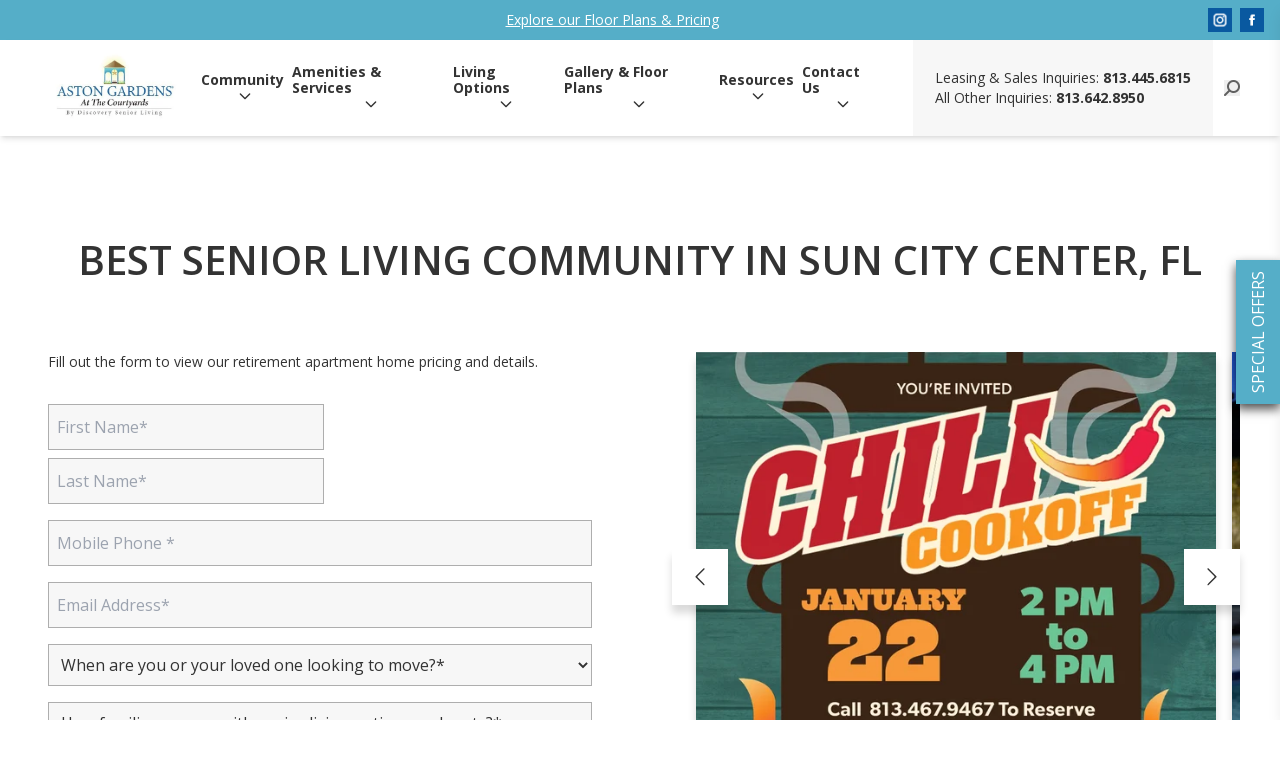

--- FILE ---
content_type: text/html; charset=UTF-8
request_url: https://astongardensatthecourtyards.com/
body_size: 20405
content:
<!doctype html><html><head>
    <meta name="description" content="Senior living community with six exclusive lifestyle programs, fitness center, outdoor pool, and more. Visit Aston Gardens At The Courtyards today!">
    <title>All-Inclusive Senior Living Community in Sun City Center, FL</title>
    <meta name="viewport" content="width=device-width, initial-scale=1">
    <link rel="shortcut icon" href="https://astongardensatthecourtyards.com/hubfs/152x152.png">

    
    <link rel="stylesheet" type="text/css" href="https://app.five9.com/consoles/SocialWidget/five9-social-widget.css" media="all">
    <link rel="stylesheet" href="https://app.five9.com/consoles/ProactiveChat/stylesheets/five9proactivechat.css">
    <script src="https://app.five9.com/consoles/SocialWidget/five9-social-widget.min.js"></script>
    <script src="https://app.five9.com/consoles/ProactiveChat/javascripts/five9proactivechat.js"></script>

    
    <link rel="preconnect" href="https://fonts.googleapis.com">
    <link rel="preconnect" href="https://fonts.gstatic.com" crossorigin>
    <link href="https://fonts.googleapis.com/css2?family=Open+Sans:ital,wght@0,300..800;1,300..800&amp;display=swap" rel="stylesheet">

    
    <link rel="stylesheet" href="https://cdn.jsdelivr.net/npm/glightbox/dist/css/glightbox.min.css">
    <script src="https://cdn.jsdelivr.net/gh/mcstudios/glightbox/dist/js/glightbox.min.js"></script>
    <link href="https://cdn.jsdelivr.net/npm/swiper@11/swiper-bundle.min.css" rel="stylesheet">
    <script src="https://cdn.jsdelivr.net/npm/swiper@11/swiper-bundle.min.js"></script>
    <script charset="utf-8" type="text/javascript" src="//js.hsforms.net/forms/v2.js"></script>

    
    

    
    
    
    <meta name="viewport" content="width=device-width, initial-scale=1">

    
    <meta property="og:description" content="Senior living community with six exclusive lifestyle programs, fitness center, outdoor pool, and more. Visit Aston Gardens At The Courtyards today!">
    <meta property="og:title" content="All-Inclusive Senior Living Community in Sun City Center, FL">
    <meta name="twitter:description" content="Senior living community with six exclusive lifestyle programs, fitness center, outdoor pool, and more. Visit Aston Gardens At The Courtyards today!">
    <meta name="twitter:title" content="All-Inclusive Senior Living Community in Sun City Center, FL">

    

    
  <script id="hs-search-input__valid-content-types" type="application/json">
    [
      
        "SITE_PAGE",
      
        "LANDING_PAGE",
      
        "BLOG_POST",
      
        "LISTING_PAGE",
      
        "KNOWLEDGE_ARTICLE",
      
        "HS_CASE_STUDY"
      
    ]
  </script>

    <style>
a.cta_button{-moz-box-sizing:content-box !important;-webkit-box-sizing:content-box !important;box-sizing:content-box !important;vertical-align:middle}.hs-breadcrumb-menu{list-style-type:none;margin:0px 0px 0px 0px;padding:0px 0px 0px 0px}.hs-breadcrumb-menu-item{float:left;padding:10px 0px 10px 10px}.hs-breadcrumb-menu-divider:before{content:'›';padding-left:10px}.hs-featured-image-link{border:0}.hs-featured-image{float:right;margin:0 0 20px 20px;max-width:50%}@media (max-width: 568px){.hs-featured-image{float:none;margin:0;width:100%;max-width:100%}}.hs-screen-reader-text{clip:rect(1px, 1px, 1px, 1px);height:1px;overflow:hidden;position:absolute !important;width:1px}
</style>

<link rel="stylesheet" href="https://astongardensatthecourtyards.com/hubfs/hub_generated/template_assets/1/183858216229/1753285851188/template_main.min.css">
<link rel="stylesheet" href="https://astongardensatthecourtyards.com/hubfs/hub_generated/template_assets/1/183858219875/1743236269784/template_variables.min.css">
<link rel="stylesheet" href="https://astongardensatthecourtyards.com/hubfs/hub_generated/module_assets/1/184312283925/1758658158974/module_tab-form.min.css">
<link rel="stylesheet" href="https://astongardensatthecourtyards.com/hubfs/hub_generated/module_assets/1/184313496858/1758658155311/module_chat-widget.min.css">
<link rel="stylesheet" href="https://astongardensatthecourtyards.com/hubfs/hub_generated/module_assets/1/183857419058/1758658156593/module_header-announcement.min.css">
<link rel="stylesheet" href="https://astongardensatthecourtyards.com/hubfs/hub_generated/module_assets/1/183858035724/1758658157984/module_main-header.min.css">
<link rel="stylesheet" href="https://7052064.fs1.hubspotusercontent-na1.net/hubfs/7052064/hub_generated/module_assets/1/-2712622/1769702974444/module_search_input.min.css">
<link rel="stylesheet" href="https://astongardensatthecourtyards.com/hubfs/hub_generated/module_assets/1/184040217194/1748013568780/module_carousel-pricing.min.css">
<link rel="stylesheet" href="https://astongardensatthecourtyards.com/hubfs/hub_generated/module_assets/1/183858945284/1758658154192/module_call-to-action.min.css">
<link rel="stylesheet" href="https://astongardensatthecourtyards.com/hubfs/hub_generated/module_assets/1/183858945308/1758658158410/module_mobile-footer-announcement.min.css">
<!-- Editor Styles -->
<style id="hs_editor_style" type="text/css">
.body-dnd_partial-5-module-4-flexbox-positioning {
  display: -ms-flexbox !important;
  -ms-flex-direction: column !important;
  -ms-flex-align: center !important;
  -ms-flex-pack: start;
  display: flex !important;
  flex-direction: column !important;
  align-items: center !important;
  justify-content: flex-start;
}
.body-dnd_partial-5-module-4-flexbox-positioning > div {
  max-width: 100%;
  flex-shrink: 0 !important;
}
/* HubSpot Non-stacked Media Query Styles */
@media (min-width:768px) {
  .body-dnd_partial-1-column-1-row-0-vertical-alignment > .row-fluid {
    display: -ms-flexbox !important;
    -ms-flex-direction: row;
    display: flex !important;
    flex-direction: row;
  }
  .body-dnd_partial-1-module-2-vertical-alignment {
    display: -ms-flexbox !important;
    -ms-flex-direction: column !important;
    -ms-flex-pack: start !important;
    display: flex !important;
    flex-direction: column !important;
    justify-content: flex-start !important;
  }
  .body-dnd_partial-1-module-2-vertical-alignment > div {
    flex-shrink: 0 !important;
  }
}
/* HubSpot Styles (default) */
.body-dnd_partial-2-column-1-row-0-padding {
  padding-bottom: 3rem !important;
}
.body-dnd_partial-3-column-1-row-0-padding {
  padding-bottom: 3rem !important;
}
.body-dnd_partial-5-column-5-padding {
  padding-left: 44px !important;
  padding-right: 44px !important;
}
.body-dnd_partial-5-column-2-padding {
  padding-left: 44px !important;
  padding-right: 44px !important;
}
</style>
    
    <script>
      document.addEventListener('DOMContentLoaded', function () {
        const slidesPerView = parseFloat(`1`);
        const slideCount = document.querySelectorAll(`#swiper-body-dnd_partial-1-module-3 .swiper-slide`).length;
        const shouldLoop = slideCount >= slidesPerView * 2;
        const swiperWrapper = document.querySelector(`#swiper-body-dnd_partial-1-module-3 .swiper-wrapper`);

        if (slideCount <= slidesPerView) {
          document.getElementById(`swiper-button-next-body-dnd_partial-1-module-3`).style.display = 'none';
          document.getElementById(`swiper-button-prev-body-dnd_partial-1-module-3`).style.display = 'none';
          // swiperWrapper.style.justifyContent = 'center';
        }

        const swiper = new Swiper(`#swiper-body-dnd_partial-1-module-3`, {
          spaceBetween: 16,
          loop: shouldLoop,
          navigation: {
            nextEl: `#swiper-button-next-body-dnd_partial-1-module-3`,
            prevEl: `#swiper-button-prev-body-dnd_partial-1-module-3`
          },
          pagination: {
            el: "#swiper-pagination-body-dnd_partial-1-module-3",
            clickable: true
          },
          slidesPerView: 1,
          // centeredSlides: true,
          // centeredSlidesBounds: true,
          centerInsufficientSlides: true,
          breakpoints: {
            // 
          },
          autoplay: false ? {
            delay: 2500,
          }: false,
        });

        GLightbox({
          selector: `#swiper-body-dnd_partial-1-module-3 .glightbox`,
          skin: 'image-gallery',
          svg: {
            close: `<svg width="20" height="19" viewBox="0 0 20 19" fill="none" xmlns="http://www.w3.org/2000/svg">
<path d="M19.3338 1.86311L17.6368 0.166049L10 7.8028L2.36325 0.166049L0.666192 1.86311L8.30294 9.49986L0.666192 17.1366L2.36325 18.8337L10 11.1969L17.6368 18.8337L19.3338 17.1366L11.6971 9.49986L19.3338 1.86311Z" fill="currentColor" fill-opacity="0.8"/>
</svg>`,
            next: `<svg width="10" height="18" viewBox="0 0 10 18" fill="none" xmlns="http://www.w3.org/2000/svg">
<path d="M0.585938 16.1875C0.351562 16.4219 0.351562 16.8906 0.585938 17.1641C0.859375 17.4375 1.28906 17.4375 1.5625 17.1641L9.41406 9.23438C9.6875 8.96094 9.6875 8.53125 9.41406 8.25781L1.5625 0.367188C1.28906 0.09375 0.859375 0.09375 0.585938 0.367188C0.351562 0.640625 0.351562 1.07031 0.585938 1.34375L7.73438 8.76562L0.585938 16.1875Z" fill="currentColor" fill-opacity="0.8"/>
</svg>`,
            prev: `<svg width="10" height="18" viewBox="0 0 10 18" fill="none" xmlns="http://www.w3.org/2000/svg">
<path d="M9.41406 16.1875C9.64844 16.4219 9.64844 16.8906 9.41406 17.1641C9.14062 17.4375 8.71094 17.4375 8.4375 17.1641L0.585938 9.23438C0.3125 8.96094 0.3125 8.53125 0.585938 8.25781L8.4375 0.367188C8.71094 0.09375 9.14062 0.09375 9.41406 0.367188C9.64844 0.640625 9.64844 1.07031 9.41406 1.34375L2.26562 8.76562L9.41406 16.1875Z" fill="currentColor" fill-opacity="0.8"/>
</svg>`
          },
        });
      });
    </script>


  

    <script>
      document.addEventListener('DOMContentLoaded', function () {
        const tabAnchors = [
        // 
          `pricing-independent-living`,
        // 
          `pricing-assisted-living`,
        // 
          `pricing-shine-memory-care`,
        // 
        ];

        /**
         * Changes the current tab content visibility. Updates tabs active state
         */
        const setActiveTab = (activateId) => {
          if (!tabAnchors.includes(activateId)) return false;

          tabAnchors.forEach((id) => {
            const tabEl = document.querySelector(`#${id}`);
            const contentEl = document.querySelector(`[data-tab-content-id="${id}"]`);
            if (activateId === id) {
              tabEl.classList.add('border-b-2');
              contentEl.classList.remove('invisible');
              contentEl.classList.remove('size-0');
              contentEl.classList.remove('hidden');
            } else {
              tabEl.classList.remove('border-b-2');
              contentEl.classList.add('invisible');
              contentEl.classList.add('size-0');
              contentEl.classList.add('hidden');
            }
          });
        }

        // On click
        tabAnchors.forEach((id) => {
          document.querySelector(`#${id} > a`).addEventListener("click", (e) => {
            e.preventDefault();
            history.pushState(null, '', `#${id}`);
            setActiveTab(id);
          });
        });

        // On hash change
        window.addEventListener('hashchange', () => {
          setActiveTab(window.location.hash.slice(1));
        });

        // On load
        setActiveTab(window.location.hash.slice(1));
      });
    </script>
  

    <script>
      document.addEventListener('DOMContentLoaded', function () {
        const slidesPerView = parseFloat(`3`);
        const slideCount = document.querySelectorAll(`#swiper-body-dnd_partial-2-module-31 .swiper-slide`).length;
        const shouldLoop = slideCount >= slidesPerView * 2;
        const swiperWrapper = document.querySelector(`#swiper-body-dnd_partial-2-module-31 .swiper-wrapper`);

        if (slideCount <= slidesPerView) {
          document.getElementById(`swiper-button-next-body-dnd_partial-2-module-31`).style.display = 'none';
          document.getElementById(`swiper-button-prev-body-dnd_partial-2-module-31`).style.display = 'none';
          // swiperWrapper.style.justifyContent = 'center';
        }

        const swiper = new Swiper(`#swiper-body-dnd_partial-2-module-31`, {
          spaceBetween: 16,
          loop: shouldLoop,
          navigation: {
            nextEl: `#swiper-button-next-body-dnd_partial-2-module-31`,
            prevEl: `#swiper-button-prev-body-dnd_partial-2-module-31`
          },
          pagination: {
            el: "#swiper-pagination-body-dnd_partial-2-module-31",
            clickable: true
          },
          slidesPerView: 1,
          // centeredSlides: true,
          // centeredSlidesBounds: true,
          centerInsufficientSlides: true,
          breakpoints: {
            // 
              768: { slidesPerView: 2 },
              1024: { slidesPerView: 3 },
            // 
          },
          autoplay: false ? {
            delay: 1000,
          }: false,
        });

        GLightbox({
          selector: `#swiper-body-dnd_partial-2-module-31 .glightbox`,
          skin: 'image-gallery',
          svg: {
            close: `<svg width="20" height="19" viewBox="0 0 20 19" fill="none" xmlns="http://www.w3.org/2000/svg">
<path d="M19.3338 1.86311L17.6368 0.166049L10 7.8028L2.36325 0.166049L0.666192 1.86311L8.30294 9.49986L0.666192 17.1366L2.36325 18.8337L10 11.1969L17.6368 18.8337L19.3338 17.1366L11.6971 9.49986L19.3338 1.86311Z" fill="currentColor" fill-opacity="0.8"/>
</svg>`,
            next: `<svg width="10" height="18" viewBox="0 0 10 18" fill="none" xmlns="http://www.w3.org/2000/svg">
<path d="M0.585938 16.1875C0.351562 16.4219 0.351562 16.8906 0.585938 17.1641C0.859375 17.4375 1.28906 17.4375 1.5625 17.1641L9.41406 9.23438C9.6875 8.96094 9.6875 8.53125 9.41406 8.25781L1.5625 0.367188C1.28906 0.09375 0.859375 0.09375 0.585938 0.367188C0.351562 0.640625 0.351562 1.07031 0.585938 1.34375L7.73438 8.76562L0.585938 16.1875Z" fill="currentColor" fill-opacity="0.8"/>
</svg>`,
            prev: `<svg width="10" height="18" viewBox="0 0 10 18" fill="none" xmlns="http://www.w3.org/2000/svg">
<path d="M9.41406 16.1875C9.64844 16.4219 9.64844 16.8906 9.41406 17.1641C9.14062 17.4375 8.71094 17.4375 8.4375 17.1641L0.585938 9.23438C0.3125 8.96094 0.3125 8.53125 0.585938 8.25781L8.4375 0.367188C8.71094 0.09375 9.14062 0.09375 9.41406 0.367188C9.64844 0.640625 9.64844 1.07031 9.41406 1.34375L2.26562 8.76562L9.41406 16.1875Z" fill="currentColor" fill-opacity="0.8"/>
</svg>`
          },
        });
      });
    </script>


  

    <script>
      document.addEventListener('DOMContentLoaded', function () {
        const slidesPerView = parseFloat(`3`);
        const slideCount = document.querySelectorAll(`#swiper-body-dnd_partial-2-module-32 .swiper-slide`).length;
        const shouldLoop = slideCount >= slidesPerView * 2;
        const swiperWrapper = document.querySelector(`#swiper-body-dnd_partial-2-module-32 .swiper-wrapper`);

        if (slideCount <= slidesPerView) {
          document.getElementById(`swiper-button-next-body-dnd_partial-2-module-32`).style.display = 'none';
          document.getElementById(`swiper-button-prev-body-dnd_partial-2-module-32`).style.display = 'none';
          // swiperWrapper.style.justifyContent = 'center';
        }

        const swiper = new Swiper(`#swiper-body-dnd_partial-2-module-32`, {
          spaceBetween: 16,
          loop: shouldLoop,
          navigation: {
            nextEl: `#swiper-button-next-body-dnd_partial-2-module-32`,
            prevEl: `#swiper-button-prev-body-dnd_partial-2-module-32`
          },
          pagination: {
            el: "#swiper-pagination-body-dnd_partial-2-module-32",
            clickable: true
          },
          slidesPerView: 1,
          // centeredSlides: true,
          // centeredSlidesBounds: true,
          centerInsufficientSlides: true,
          breakpoints: {
            // 
              768: { slidesPerView: 2 },
              1024: { slidesPerView: 3 },
            // 
          },
          autoplay: false ? {
            delay: 1000,
          }: false,
        });

        GLightbox({
          selector: `#swiper-body-dnd_partial-2-module-32 .glightbox`,
          skin: 'image-gallery',
          svg: {
            close: `<svg width="20" height="19" viewBox="0 0 20 19" fill="none" xmlns="http://www.w3.org/2000/svg">
<path d="M19.3338 1.86311L17.6368 0.166049L10 7.8028L2.36325 0.166049L0.666192 1.86311L8.30294 9.49986L0.666192 17.1366L2.36325 18.8337L10 11.1969L17.6368 18.8337L19.3338 17.1366L11.6971 9.49986L19.3338 1.86311Z" fill="currentColor" fill-opacity="0.8"/>
</svg>`,
            next: `<svg width="10" height="18" viewBox="0 0 10 18" fill="none" xmlns="http://www.w3.org/2000/svg">
<path d="M0.585938 16.1875C0.351562 16.4219 0.351562 16.8906 0.585938 17.1641C0.859375 17.4375 1.28906 17.4375 1.5625 17.1641L9.41406 9.23438C9.6875 8.96094 9.6875 8.53125 9.41406 8.25781L1.5625 0.367188C1.28906 0.09375 0.859375 0.09375 0.585938 0.367188C0.351562 0.640625 0.351562 1.07031 0.585938 1.34375L7.73438 8.76562L0.585938 16.1875Z" fill="currentColor" fill-opacity="0.8"/>
</svg>`,
            prev: `<svg width="10" height="18" viewBox="0 0 10 18" fill="none" xmlns="http://www.w3.org/2000/svg">
<path d="M9.41406 16.1875C9.64844 16.4219 9.64844 16.8906 9.41406 17.1641C9.14062 17.4375 8.71094 17.4375 8.4375 17.1641L0.585938 9.23438C0.3125 8.96094 0.3125 8.53125 0.585938 8.25781L8.4375 0.367188C8.71094 0.09375 9.14062 0.09375 9.41406 0.367188C9.64844 0.640625 9.64844 1.07031 9.41406 1.34375L2.26562 8.76562L9.41406 16.1875Z" fill="currentColor" fill-opacity="0.8"/>
</svg>`
          },
        });
      });
    </script>


  

    <script>
      document.addEventListener('DOMContentLoaded', function () {
        const slidesPerView = parseFloat(`3`);
        const slideCount = document.querySelectorAll(`#swiper-body-dnd_partial-2-module-33 .swiper-slide`).length;
        const shouldLoop = slideCount >= slidesPerView * 2;
        const swiperWrapper = document.querySelector(`#swiper-body-dnd_partial-2-module-33 .swiper-wrapper`);

        if (slideCount <= slidesPerView) {
          document.getElementById(`swiper-button-next-body-dnd_partial-2-module-33`).style.display = 'none';
          document.getElementById(`swiper-button-prev-body-dnd_partial-2-module-33`).style.display = 'none';
          // swiperWrapper.style.justifyContent = 'center';
        }

        const swiper = new Swiper(`#swiper-body-dnd_partial-2-module-33`, {
          spaceBetween: 16,
          loop: shouldLoop,
          navigation: {
            nextEl: `#swiper-button-next-body-dnd_partial-2-module-33`,
            prevEl: `#swiper-button-prev-body-dnd_partial-2-module-33`
          },
          pagination: {
            el: "#swiper-pagination-body-dnd_partial-2-module-33",
            clickable: true
          },
          slidesPerView: 1,
          // centeredSlides: true,
          // centeredSlidesBounds: true,
          centerInsufficientSlides: true,
          breakpoints: {
            // 
              768: { slidesPerView: 2 },
              1024: { slidesPerView: 3 },
            // 
          },
          autoplay: false ? {
            delay: 1000,
          }: false,
        });

        GLightbox({
          selector: `#swiper-body-dnd_partial-2-module-33 .glightbox`,
          skin: 'image-gallery',
          svg: {
            close: `<svg width="20" height="19" viewBox="0 0 20 19" fill="none" xmlns="http://www.w3.org/2000/svg">
<path d="M19.3338 1.86311L17.6368 0.166049L10 7.8028L2.36325 0.166049L0.666192 1.86311L8.30294 9.49986L0.666192 17.1366L2.36325 18.8337L10 11.1969L17.6368 18.8337L19.3338 17.1366L11.6971 9.49986L19.3338 1.86311Z" fill="currentColor" fill-opacity="0.8"/>
</svg>`,
            next: `<svg width="10" height="18" viewBox="0 0 10 18" fill="none" xmlns="http://www.w3.org/2000/svg">
<path d="M0.585938 16.1875C0.351562 16.4219 0.351562 16.8906 0.585938 17.1641C0.859375 17.4375 1.28906 17.4375 1.5625 17.1641L9.41406 9.23438C9.6875 8.96094 9.6875 8.53125 9.41406 8.25781L1.5625 0.367188C1.28906 0.09375 0.859375 0.09375 0.585938 0.367188C0.351562 0.640625 0.351562 1.07031 0.585938 1.34375L7.73438 8.76562L0.585938 16.1875Z" fill="currentColor" fill-opacity="0.8"/>
</svg>`,
            prev: `<svg width="10" height="18" viewBox="0 0 10 18" fill="none" xmlns="http://www.w3.org/2000/svg">
<path d="M9.41406 16.1875C9.64844 16.4219 9.64844 16.8906 9.41406 17.1641C9.14062 17.4375 8.71094 17.4375 8.4375 17.1641L0.585938 9.23438C0.3125 8.96094 0.3125 8.53125 0.585938 8.25781L8.4375 0.367188C8.71094 0.09375 9.14062 0.09375 9.41406 0.367188C9.64844 0.640625 9.64844 1.07031 9.41406 1.34375L2.26562 8.76562L9.41406 16.1875Z" fill="currentColor" fill-opacity="0.8"/>
</svg>`
          },
        });
      });
    </script>


  

  <script>
    document.addEventListener('DOMContentLoaded', () => {
      const formPopup = GLightbox({
        draggable: false,
        height: 'auto',
        elements: [
          {
            content: document.querySelector(`#body-dnd_partial-2-module-5 .hubspot-form`),
          },
        ],
        svg: {
          close: `<svg width="20" height="19" viewBox="0 0 20 19" fill="none" xmlns="http://www.w3.org/2000/svg">
<path d="M19.3338 1.86311L17.6368 0.166049L10 7.8028L2.36325 0.166049L0.666192 1.86311L8.30294 9.49986L0.666192 17.1366L2.36325 18.8337L10 11.1969L17.6368 18.8337L19.3338 17.1366L11.6971 9.49986L19.3338 1.86311Z" fill="currentColor" fill-opacity="0.8"/>
</svg>`,
          next: ``,
          prev: ``
        }
      })

      const checkAndOpenPopup = (event) => {
        if (window.location.hash === `#open-popup__reveal-pricing-form`) {
          if (event) event.preventDefault();
          formPopup.open();
          history.replaceState(null, '', '#');
        }
      };

      window.addEventListener('hashchange', checkAndOpenPopup);
      checkAndOpenPopup()
    });
  </script>


    <script>
      document.addEventListener('DOMContentLoaded', function () {
        const tabAnchors = [
        // 
          `gallery-independent-living`,
        // 
          `gallery-assisted-living`,
        // 
          `gallery-shine-memory-care`,
        // 
        ];

        /**
         * Changes the current tab content visibility. Updates tabs active state
         */
        const setActiveTab = (activateId) => {
          if (!tabAnchors.includes(activateId)) return false;

          tabAnchors.forEach((id) => {
            const tabEl = document.querySelector(`#${id}`);
            const contentEl = document.querySelector(`[data-tab-content-id="${id}"]`);
            if (activateId === id) {
              tabEl.classList.add('border-b-2');
              contentEl.classList.remove('invisible');
              contentEl.classList.remove('size-0');
              contentEl.classList.remove('hidden');
            } else {
              tabEl.classList.remove('border-b-2');
              contentEl.classList.add('invisible');
              contentEl.classList.add('size-0');
              contentEl.classList.add('hidden');
            }
          });
        }

        // On click
        tabAnchors.forEach((id) => {
          document.querySelector(`#${id} > a`).addEventListener("click", (e) => {
            e.preventDefault();
            history.pushState(null, '', `#${id}`);
            setActiveTab(id);
          });
        });

        // On hash change
        window.addEventListener('hashchange', () => {
          setActiveTab(window.location.hash.slice(1));
        });

        // On load
        setActiveTab(window.location.hash.slice(1));
      });
    </script>
  

    <script>
      document.addEventListener('DOMContentLoaded', function () {
        const slidesPerView = parseFloat(`4`);
        const slideCount = document.querySelectorAll(`#swiper-body-dnd_partial-3-module-31 .swiper-slide`).length;
        const shouldLoop = slideCount >= slidesPerView * 2;
        const swiperWrapper = document.querySelector(`#swiper-body-dnd_partial-3-module-31 .swiper-wrapper`);

        if (slideCount <= slidesPerView) {
          document.getElementById(`swiper-button-next-body-dnd_partial-3-module-31`).style.display = 'none';
          document.getElementById(`swiper-button-prev-body-dnd_partial-3-module-31`).style.display = 'none';
          // swiperWrapper.style.justifyContent = 'center';
        }

        const swiper = new Swiper(`#swiper-body-dnd_partial-3-module-31`, {
          spaceBetween: 16,
          loop: shouldLoop,
          navigation: {
            nextEl: `#swiper-button-next-body-dnd_partial-3-module-31`,
            prevEl: `#swiper-button-prev-body-dnd_partial-3-module-31`
          },
          pagination: {
            el: "#swiper-pagination-body-dnd_partial-3-module-31",
            clickable: true
          },
          slidesPerView: 1,
          // centeredSlides: true,
          // centeredSlidesBounds: true,
          centerInsufficientSlides: true,
          breakpoints: {
            // 
              640: { slidesPerView: 3 },
              1024: { slidesPerView: 4 },
            // 
          },
          autoplay: false ? {
            delay: 1000,
          }: false,
        });

        GLightbox({
          selector: `#swiper-body-dnd_partial-3-module-31 .glightbox`,
          skin: 'image-gallery',
          svg: {
            close: `<svg width="20" height="19" viewBox="0 0 20 19" fill="none" xmlns="http://www.w3.org/2000/svg">
<path d="M19.3338 1.86311L17.6368 0.166049L10 7.8028L2.36325 0.166049L0.666192 1.86311L8.30294 9.49986L0.666192 17.1366L2.36325 18.8337L10 11.1969L17.6368 18.8337L19.3338 17.1366L11.6971 9.49986L19.3338 1.86311Z" fill="currentColor" fill-opacity="0.8"/>
</svg>`,
            next: `<svg width="10" height="18" viewBox="0 0 10 18" fill="none" xmlns="http://www.w3.org/2000/svg">
<path d="M0.585938 16.1875C0.351562 16.4219 0.351562 16.8906 0.585938 17.1641C0.859375 17.4375 1.28906 17.4375 1.5625 17.1641L9.41406 9.23438C9.6875 8.96094 9.6875 8.53125 9.41406 8.25781L1.5625 0.367188C1.28906 0.09375 0.859375 0.09375 0.585938 0.367188C0.351562 0.640625 0.351562 1.07031 0.585938 1.34375L7.73438 8.76562L0.585938 16.1875Z" fill="currentColor" fill-opacity="0.8"/>
</svg>`,
            prev: `<svg width="10" height="18" viewBox="0 0 10 18" fill="none" xmlns="http://www.w3.org/2000/svg">
<path d="M9.41406 16.1875C9.64844 16.4219 9.64844 16.8906 9.41406 17.1641C9.14062 17.4375 8.71094 17.4375 8.4375 17.1641L0.585938 9.23438C0.3125 8.96094 0.3125 8.53125 0.585938 8.25781L8.4375 0.367188C8.71094 0.09375 9.14062 0.09375 9.41406 0.367188C9.64844 0.640625 9.64844 1.07031 9.41406 1.34375L2.26562 8.76562L9.41406 16.1875Z" fill="currentColor" fill-opacity="0.8"/>
</svg>`
          },
        });
      });
    </script>


  

    <script>
      document.addEventListener('DOMContentLoaded', function () {
        const slidesPerView = parseFloat(`4`);
        const slideCount = document.querySelectorAll(`#swiper-body-dnd_partial-3-module-32 .swiper-slide`).length;
        const shouldLoop = slideCount >= slidesPerView * 2;
        const swiperWrapper = document.querySelector(`#swiper-body-dnd_partial-3-module-32 .swiper-wrapper`);

        if (slideCount <= slidesPerView) {
          document.getElementById(`swiper-button-next-body-dnd_partial-3-module-32`).style.display = 'none';
          document.getElementById(`swiper-button-prev-body-dnd_partial-3-module-32`).style.display = 'none';
          // swiperWrapper.style.justifyContent = 'center';
        }

        const swiper = new Swiper(`#swiper-body-dnd_partial-3-module-32`, {
          spaceBetween: 16,
          loop: shouldLoop,
          navigation: {
            nextEl: `#swiper-button-next-body-dnd_partial-3-module-32`,
            prevEl: `#swiper-button-prev-body-dnd_partial-3-module-32`
          },
          pagination: {
            el: "#swiper-pagination-body-dnd_partial-3-module-32",
            clickable: true
          },
          slidesPerView: 1,
          // centeredSlides: true,
          // centeredSlidesBounds: true,
          centerInsufficientSlides: true,
          breakpoints: {
            // 
              640: { slidesPerView: 3 },
              1024: { slidesPerView: 4 },
            // 
          },
          autoplay: false ? {
            delay: 1000,
          }: false,
        });

        GLightbox({
          selector: `#swiper-body-dnd_partial-3-module-32 .glightbox`,
          skin: 'image-gallery',
          svg: {
            close: `<svg width="20" height="19" viewBox="0 0 20 19" fill="none" xmlns="http://www.w3.org/2000/svg">
<path d="M19.3338 1.86311L17.6368 0.166049L10 7.8028L2.36325 0.166049L0.666192 1.86311L8.30294 9.49986L0.666192 17.1366L2.36325 18.8337L10 11.1969L17.6368 18.8337L19.3338 17.1366L11.6971 9.49986L19.3338 1.86311Z" fill="currentColor" fill-opacity="0.8"/>
</svg>`,
            next: `<svg width="10" height="18" viewBox="0 0 10 18" fill="none" xmlns="http://www.w3.org/2000/svg">
<path d="M0.585938 16.1875C0.351562 16.4219 0.351562 16.8906 0.585938 17.1641C0.859375 17.4375 1.28906 17.4375 1.5625 17.1641L9.41406 9.23438C9.6875 8.96094 9.6875 8.53125 9.41406 8.25781L1.5625 0.367188C1.28906 0.09375 0.859375 0.09375 0.585938 0.367188C0.351562 0.640625 0.351562 1.07031 0.585938 1.34375L7.73438 8.76562L0.585938 16.1875Z" fill="currentColor" fill-opacity="0.8"/>
</svg>`,
            prev: `<svg width="10" height="18" viewBox="0 0 10 18" fill="none" xmlns="http://www.w3.org/2000/svg">
<path d="M9.41406 16.1875C9.64844 16.4219 9.64844 16.8906 9.41406 17.1641C9.14062 17.4375 8.71094 17.4375 8.4375 17.1641L0.585938 9.23438C0.3125 8.96094 0.3125 8.53125 0.585938 8.25781L8.4375 0.367188C8.71094 0.09375 9.14062 0.09375 9.41406 0.367188C9.64844 0.640625 9.64844 1.07031 9.41406 1.34375L2.26562 8.76562L9.41406 16.1875Z" fill="currentColor" fill-opacity="0.8"/>
</svg>`
          },
        });
      });
    </script>


  

    <script>
      document.addEventListener('DOMContentLoaded', function () {
        const slidesPerView = parseFloat(`4`);
        const slideCount = document.querySelectorAll(`#swiper-body-dnd_partial-3-module-33 .swiper-slide`).length;
        const shouldLoop = slideCount >= slidesPerView * 2;
        const swiperWrapper = document.querySelector(`#swiper-body-dnd_partial-3-module-33 .swiper-wrapper`);

        if (slideCount <= slidesPerView) {
          document.getElementById(`swiper-button-next-body-dnd_partial-3-module-33`).style.display = 'none';
          document.getElementById(`swiper-button-prev-body-dnd_partial-3-module-33`).style.display = 'none';
          // swiperWrapper.style.justifyContent = 'center';
        }

        const swiper = new Swiper(`#swiper-body-dnd_partial-3-module-33`, {
          spaceBetween: 16,
          loop: shouldLoop,
          navigation: {
            nextEl: `#swiper-button-next-body-dnd_partial-3-module-33`,
            prevEl: `#swiper-button-prev-body-dnd_partial-3-module-33`
          },
          pagination: {
            el: "#swiper-pagination-body-dnd_partial-3-module-33",
            clickable: true
          },
          slidesPerView: 1,
          // centeredSlides: true,
          // centeredSlidesBounds: true,
          centerInsufficientSlides: true,
          breakpoints: {
            // 
              640: { slidesPerView: 3 },
              1024: { slidesPerView: 4 },
            // 
          },
          autoplay: false ? {
            delay: 1000,
          }: false,
        });

        GLightbox({
          selector: `#swiper-body-dnd_partial-3-module-33 .glightbox`,
          skin: 'image-gallery',
          svg: {
            close: `<svg width="20" height="19" viewBox="0 0 20 19" fill="none" xmlns="http://www.w3.org/2000/svg">
<path d="M19.3338 1.86311L17.6368 0.166049L10 7.8028L2.36325 0.166049L0.666192 1.86311L8.30294 9.49986L0.666192 17.1366L2.36325 18.8337L10 11.1969L17.6368 18.8337L19.3338 17.1366L11.6971 9.49986L19.3338 1.86311Z" fill="currentColor" fill-opacity="0.8"/>
</svg>`,
            next: `<svg width="10" height="18" viewBox="0 0 10 18" fill="none" xmlns="http://www.w3.org/2000/svg">
<path d="M0.585938 16.1875C0.351562 16.4219 0.351562 16.8906 0.585938 17.1641C0.859375 17.4375 1.28906 17.4375 1.5625 17.1641L9.41406 9.23438C9.6875 8.96094 9.6875 8.53125 9.41406 8.25781L1.5625 0.367188C1.28906 0.09375 0.859375 0.09375 0.585938 0.367188C0.351562 0.640625 0.351562 1.07031 0.585938 1.34375L7.73438 8.76562L0.585938 16.1875Z" fill="currentColor" fill-opacity="0.8"/>
</svg>`,
            prev: `<svg width="10" height="18" viewBox="0 0 10 18" fill="none" xmlns="http://www.w3.org/2000/svg">
<path d="M9.41406 16.1875C9.64844 16.4219 9.64844 16.8906 9.41406 17.1641C9.14062 17.4375 8.71094 17.4375 8.4375 17.1641L0.585938 9.23438C0.3125 8.96094 0.3125 8.53125 0.585938 8.25781L8.4375 0.367188C8.71094 0.09375 9.14062 0.09375 9.41406 0.367188C9.64844 0.640625 9.64844 1.07031 9.41406 1.34375L2.26562 8.76562L9.41406 16.1875Z" fill="currentColor" fill-opacity="0.8"/>
</svg>`
          },
        });
      });
    </script>


  

    <script>
      document.addEventListener('DOMContentLoaded', function () {
        const slidesPerView = parseFloat(`3`);
        const slideCount = document.querySelectorAll(`#swiper-body-dnd_partial-4-module-3 .swiper-slide`).length;
        const shouldLoop = slideCount >= slidesPerView * 2;
        const swiperWrapper = document.querySelector(`#swiper-body-dnd_partial-4-module-3 .swiper-wrapper`);

        if (slideCount <= slidesPerView) {
          document.getElementById(`swiper-button-next-body-dnd_partial-4-module-3`).style.display = 'none';
          document.getElementById(`swiper-button-prev-body-dnd_partial-4-module-3`).style.display = 'none';
          // swiperWrapper.style.justifyContent = 'center';
        }

        const swiper = new Swiper(`#swiper-body-dnd_partial-4-module-3`, {
          spaceBetween: 16,
          loop: shouldLoop,
          navigation: {
            nextEl: `#swiper-button-next-body-dnd_partial-4-module-3`,
            prevEl: `#swiper-button-prev-body-dnd_partial-4-module-3`
          },
          pagination: {
            el: "#swiper-pagination-body-dnd_partial-4-module-3",
            clickable: true
          },
          slidesPerView: 1,
          // centeredSlides: true,
          // centeredSlidesBounds: true,
          centerInsufficientSlides: true,
          breakpoints: {
            // 
              768: { slidesPerView: 2 },
              1024: { slidesPerView: 3 },
            // 
          },
          autoplay: false ? {
            delay: 1000,
          }: false,
        });

        GLightbox({
          selector: `#swiper-body-dnd_partial-4-module-3 .glightbox`,
          skin: 'image-gallery',
          svg: {
            close: `<svg width="20" height="19" viewBox="0 0 20 19" fill="none" xmlns="http://www.w3.org/2000/svg">
<path d="M19.3338 1.86311L17.6368 0.166049L10 7.8028L2.36325 0.166049L0.666192 1.86311L8.30294 9.49986L0.666192 17.1366L2.36325 18.8337L10 11.1969L17.6368 18.8337L19.3338 17.1366L11.6971 9.49986L19.3338 1.86311Z" fill="currentColor" fill-opacity="0.8"/>
</svg>`,
            next: `<svg width="10" height="18" viewBox="0 0 10 18" fill="none" xmlns="http://www.w3.org/2000/svg">
<path d="M0.585938 16.1875C0.351562 16.4219 0.351562 16.8906 0.585938 17.1641C0.859375 17.4375 1.28906 17.4375 1.5625 17.1641L9.41406 9.23438C9.6875 8.96094 9.6875 8.53125 9.41406 8.25781L1.5625 0.367188C1.28906 0.09375 0.859375 0.09375 0.585938 0.367188C0.351562 0.640625 0.351562 1.07031 0.585938 1.34375L7.73438 8.76562L0.585938 16.1875Z" fill="currentColor" fill-opacity="0.8"/>
</svg>`,
            prev: `<svg width="10" height="18" viewBox="0 0 10 18" fill="none" xmlns="http://www.w3.org/2000/svg">
<path d="M9.41406 16.1875C9.64844 16.4219 9.64844 16.8906 9.41406 17.1641C9.14062 17.4375 8.71094 17.4375 8.4375 17.1641L0.585938 9.23438C0.3125 8.96094 0.3125 8.53125 0.585938 8.25781L8.4375 0.367188C8.71094 0.09375 9.14062 0.09375 9.41406 0.367188C9.64844 0.640625 9.64844 1.07031 9.41406 1.34375L2.26562 8.76562L9.41406 16.1875Z" fill="currentColor" fill-opacity="0.8"/>
</svg>`
          },
        });
      });
    </script>


  
<script type="application/ld+json">
{"@context":"https://schema.org","@type":"VideoObject","contentUrl":"https://3436466.fs1.hubspotusercontent-na1.net/hubfs/3436466/AG_Courtyard_IL%20Lifestyle%20MASTER_FULL-1.mp4","dateModified":"2025-09-09T07:29:46.976Z","duration":"PT3M23S","height":1080,"name":"AG_Courtyard_IL Lifestyle MASTER_FULL-1","thumbnailUrl":"https://3436466.fs1.hubspotusercontent-na1.net/hubfs/3436466/AG_Courtyard_IL%20Lifestyle%20MASTER_FULL-1.mp4/medium.jpg?t=1745258836380","uploadDate":"2025-04-21T18:07:16.373Z","width":1920}</script>


    
<!--  Added by GoogleTagManager integration -->
<script>
var _hsp = window._hsp = window._hsp || [];
window.dataLayer = window.dataLayer || [];
function gtag(){dataLayer.push(arguments);}

var useGoogleConsentModeV2 = true;
var waitForUpdateMillis = 1000;



var hsLoadGtm = function loadGtm() {
    if(window._hsGtmLoadOnce) {
      return;
    }

    if (useGoogleConsentModeV2) {

      gtag('set','developer_id.dZTQ1Zm',true);

      gtag('consent', 'default', {
      'ad_storage': 'denied',
      'analytics_storage': 'denied',
      'ad_user_data': 'denied',
      'ad_personalization': 'denied',
      'wait_for_update': waitForUpdateMillis
      });

      _hsp.push(['useGoogleConsentModeV2'])
    }

    (function(w,d,s,l,i){w[l]=w[l]||[];w[l].push({'gtm.start':
    new Date().getTime(),event:'gtm.js'});var f=d.getElementsByTagName(s)[0],
    j=d.createElement(s),dl=l!='dataLayer'?'&l='+l:'';j.async=true;j.src=
    'https://www.googletagmanager.com/gtm.js?id='+i+dl;f.parentNode.insertBefore(j,f);
    })(window,document,'script','dataLayer','GTM-55W5TCHB');

    window._hsGtmLoadOnce = true;
};

_hsp.push(['addPrivacyConsentListener', function(consent){
  if(consent.allowed || (consent.categories && consent.categories.analytics)){
    hsLoadGtm();
  }
}]);

</script>

<!-- /Added by GoogleTagManager integration -->

    <link rel="canonical" href="https://astongardensatthecourtyards.com">


<script>
  (function(i,n,v,o,c,a) { i.InvocaTagId = o; var s = n.createElement('script'); s.type = 'text/javascript';
    s.async = true; s.src = ('https:' === n.location.protocol ? 'https://' : 'http://' ) + v;
    var fs = n.getElementsByTagName('script')[0]; fs.parentNode.insertBefore(s, fs);
  })(window, document, 'solutions.invocacdn.com/js/invoca-latest.min.js', '2993/0297321465');
</script>


<!--  <link rel="preconnect" href=https://tags.crwdcntrl.net>
  <link rel="preconnect" href=https://bcp.crwdcntrl.net>
  <link rel="preconnect" href=https://c.ltmsphrcl.net>
  <link rel="dns-prefetch" href=https://tags.crwdcntrl.net>
  <link rel="dns-prefetch" href=https://bcp.crwdcntrl.net>
  <link rel="dns-prefetch" href=https://c.ltmsphrcl.net>
 
  <script>
    ! function() {
      var lotameClientId = '17246';
      var lotameTagInput = {
          data: {},
          config: {
            clientId: Number(lotameClientId)
          }
      };
 
      // Lotame initialization
      var lotameConfig = lotameTagInput.config || {};
      var namespace = window['lotame_' + lotameConfig.clientId] = {};
      namespace.config = lotameConfig;
      namespace.data = lotameTagInput.data || {};
      namespace.cmd = namespace.cmd || [];
    } ();
  </script>
 
  <script async src=https://tags.crwdcntrl.net/lt/c/17246/lt.min.js></script> -->
<meta property="og:url" content="https://astongardensatthecourtyards.com">
<meta name="twitter:card" content="summary">
<meta http-equiv="content-language" content="en">





<script type="text/javascript" src="//cdn.rlets.com/capture_configs/496/49f/386/a5c4450a9a2d1831e749790.js" async></script>
  <meta name="generator" content="HubSpot"></head>
  <body>
<!--  Added by GoogleTagManager integration -->
<noscript><iframe src="https://www.googletagmanager.com/ns.html?id=GTM-55W5TCHB" height="0" width="0" style="display:none;visibility:hidden"></iframe></noscript>

<!-- /Added by GoogleTagManager integration -->

    <div class="  hs-content-id-184140265500 hs-site-page page  min-h-screen flex flex-col">
      <div id="hs_cos_wrapper_tab-form" class="hs_cos_wrapper hs_cos_wrapper_widget hs_cos_wrapper_type_module" style="" data-hs-cos-general-type="widget" data-hs-cos-type="module"><!-- module html  -->

<div id="special-offers-form" class="fixed right-0 top-0 w-72 sm:w-96 h-full shadow-lg transition-transform duration-300 transform translate-x-full z-[55]">
  <div id="special-offers-tab" class="w-36 text-center relative top-1/2 transform -translate-y-1/2 p-2 cursor-pointer z-50">
    SPECIAL OFFERS
  </div>
  <div class="flex justify-between items-center p-5 header-container">
    <span class="text-left">Sign up to receive special offers and updates</span>
  </div>
  <div id="form-container" class="p-5 m-5"></div>
  <p class="p-5 addendum-text">*Offer subject to change without notice. Contact a Senior Lifestyle Counselor for complete offer details.</p>
</div>
<script>
  document.getElementById('special-offers-tab').addEventListener('click', function() {
    document.getElementById('special-offers-form').classList.toggle('translate-x-full');
  });

  // Load the HubSpot form
  (function() {
    var portalId = "3436466";
    var formId = "f214c602-9aec-4046-8fbb-a7065c7e9d7f";
    var region = "na1";
    var script = document.createElement('script');
    script.src = "//js.hsforms.net/forms/embed/v2.js";
    script.charset = "utf-8";
    script.onload = function() {
      hbspt.forms.create({
        region: region,
        portalId: portalId,
        formId: formId,
        target: '#form-container'
      });
    };
    document.head.appendChild(script);
  })();
</script>

</div>
      <div id="hs_cos_wrapper_chat-widget" class="hs_cos_wrapper hs_cos_wrapper_widget hs_cos_wrapper_type_module" style="" data-hs-cos-general-type="widget" data-hs-cos-type="module"><div style="display:none" class-"usechat">
  Use Chat : true
</div>


  <script>
  // ChatBox
  window.Config = {
    restAPI: 'https://app.five9.com',
    rootUrl: 'https://app.five9.com/consoles/',
    tenant: 'Discovery Senior Living',
    profiles: 'Chat - Aston Gardens At The Courtyards',
    title: 'Aston Gardens At The Courtyards By Discovery Senior Living',
    showProfiles: false
  };
  Five9SocialWidget.addWidget({
    type: 'chat',
    rootUrl: Config.rootUrl,
    tenant: Config.tenant,
    profiles: Config.profiles,
    title: Config.title,
    showProfiles: Config.showProfiles,
    theme: 'high-contrast.css',
    hideDuringAfterHours: true,
    useBusinessHours: true,
  });
  var options = {
    "tenant": 'astongardensatthecourtyards.com',
    "title": 'Aston Gardens At The Courtyards By Discovery Senior Living',
    "showProfiles": false,
    "restAPI": "https://app.five9.com",
    "chatConsole": "https://app.five9.com/consoles/ChatConsole/index.html",
    "notificationType": "notification",
    "customChatFields": {
      "name": {
        "value": "",
        "show": true,
        "label": "Name"
      },
      "email": {
        "value": "",
        "show": true,
        "label": "Email"
      }
    },
    "chatOptions": {
      "allowRequestLiveAgent": false,
      "showEmailButton": false,
      "hideDuringAfterHours": true,
      "useBusinessHours": true,
      "enableCallback": false,
      "callbackList": "",
      "showPrintButton": false,
      "playSoundOnMessage": true,
      "allowCustomerToControlSoundPlay": false,
      "allowUsabilityMenu": false
    }
  };
  Five9ProactiveChat.init(options);
  var parameters = {
    "pageId": "page-template",
    "profiles": 'Chat - Aston Gardens At The Courtyards'
  };
  Five9ProactiveChat.startNewPage(parameters);

  window.addEventListener('load', function () {
    console.log('loading chatbox');
    imageList = [
      'https://3436466.fs1.hubspotusercontent-na1.net/hubfs/3436466/cs-agent14.jpg',
      'https://3436466.fs1.hubspotusercontent-na1.net/hubfs/3436466/cs-agent15.jpg',
      'https://3436466.fs1.hubspotusercontent-na1.net/hubfs/3436466/cs-dana-cooks.jpg',
      'https://3436466.fs1.hubspotusercontent-na1.net/hubfs/3436466/cs-dawn-thorne.jpg',
    ];
    num = Math.floor(Math.random() * imageList.length);
    imageUrl = imageList[num];
    // document.querySelector(".chat-block img").setAttribute("src", imageUrl);
    setTimeout(function () {
      if (document.querySelector('.five9-frame')) {
        console.log('showing chatbox');
        document.querySelector('.chat-block').style.display = 'block';
        var getStyle = document.querySelector('.five9-frame-minimized').getAttribute('style');
        if (typeof getStyle !== 'undefined' && getStyle !== false && document.querySelector('.five9-frame-minimized').style.display == 'none') {
          document.querySelector('.chat-block').style.display = 'none';
        }
      }
    }, 1000);
  });

  document.addEventListener("DOMContentLoaded", function () {
    // document.querySelector("#five9-minimize-icon").addEventListener("click", function (event) {
    //   document.querySelector('.chat-block').style.display = 'block';
    //   event.preventDefault();
    // });

    document.querySelector('.launchChat').addEventListener('click', function (event) {
      document.querySelector('.five9-frame').setAttribute('style', 'width: 320px;display:block;');
      document.querySelector('#five9-maximize-button').click();
      document.querySelector('.chat-block').style.display = 'none';
      event.preventDefault();
    });

    document.querySelector('#close-chat-widget').addEventListener('click', function (event) {
      document.querySelector('.chat-block').style.display = 'none';
      event.preventDefault();
    });
  });
  </script>

  <div class="chat-block" style="display:none;">
    <div class="chat-block__content">
      <div class="container">
        <div class="chat-block__item">
          <div class="text-wrap">
            <!-- <figure>
              <img src="" alt="Chat">
            </figure> -->
            <h2>Hi, I'm here to help</h2>
            <p>How may I assist you today?</p>
            <button type="button" class="close" id="close-chat-widget" aria-label="Close">
              <span aria-hidden="true">×</span>
            </button>
          </div>
          <div class="btn-wrap">
            <a class="launchChat" href="javascript:void(0)">Let's Chat Now<i class="dt-icon-the7-arrow-0-41 x-anchor-sub-indicator" data-x-skip-scroll="true" aria-hidden="true" data-x-icon-s=""></i></a>
          </div>
        </div>
      </div>
    </div>
  </div>
</div>
      <div id="header-wrapper">
        
          <div data-global-resource-path="dsl-themes/aston-gardens-courtyards/templates/partials/header.html"><div id="nav-wrapper" class="static w-full justify-between">
  <div id="hs_cos_wrapper_header-announcement" class="hs_cos_wrapper hs_cos_wrapper_widget hs_cos_wrapper_type_module" style="" data-hs-cos-general-type="widget" data-hs-cos-type="module"><!-- module html  -->


<div id="announcement-bar" class="flex justify-between items-center px-4 py-2">
  <div class="flex flex-col xl:flex-row announcement-text space-y-2 xl:space-y-0 xl:space-x-4 mx-auto">
    
      <a href="https://astongardensatthecourtyards.com/gallery-floor-plans/floor-plans" class="hover:no-underline underline hidden xl:inline">
        Explore our Floor Plans &amp; Pricing
      </a>
      <a href="tel:+18134456815" class="hover:no-underline underline block xl:hidden">
        Call for full pricing and details
      </a>
      
    
  </div>
  <div class="social-icons hidden xl:flex space-x-2">
    
    
      <a href="https://www.instagram.com/astongardenscourtyards/" target="_blank">
        <img src="https://astongardensatthecourtyards.com/hubfs/raw_assets/public/dsl-themes/aston-gardens-courtyards/assets/ig_icon.png" alt="Instagram" class="w-6 h-6">
      </a>
    
    
      <a href="https://www.facebook.com/AstonGardensCourtyards/" target="_blank">
        <img src="https://astongardensatthecourtyards.com/hubfs/raw_assets/public/dsl-themes/aston-gardens-courtyards/assets/fb_icon.png" alt="Facebook" class="w-6 h-6">
      </a>
    
  </div>
</div>
</div>
  <div id="hs_cos_wrapper_main_header" class="hs_cos_wrapper hs_cos_wrapper_widget hs_cos_wrapper_type_module" style="" data-hs-cos-general-type="widget" data-hs-cos-type="module"><!-- module html  -->



<nav class="main-header flex items-center justify-between h-24 px-10 shadow-md static z-50 w-full bg-background-primary">

  <!-- Mobile Menu Button -->
  <button class="xl:hidden mobile-menu-button">
    <svg class="w-8 h-8" fill="none" stroke="currentColor" viewbox="0 0 24 24" xmlns="http://www.w3.org/2000/svg">
      <path stroke-linecap="round" stroke-linejoin="round" stroke-width="2" d="M4 6h16M4 12h16M4 18h16"></path>
    </svg>
  </button>

  
  <div class="m-auto xl:m-0">
    <a href="/">
      <img src="https://astongardensatthecourtyards.com/hubfs/AG%20Courtyards%20by%20DSL.jpg" alt="AG Courtyards by DSL" class="max-h-[84px] max-w-[150px]">
    </a>
  </div>
  



  <ul class="menu hidden xl:flex h-full max-[1330px]:space-x-2 max-[1500px]:space-x-4 space-x-8 w-7/12 justify-end pr-5">
    
      <li class="menu-item flex items-center">
        
          <span class="flex flex-col items-center  text-primary font-bold cursor-default">Community
          
            <svg class="w-4 h-4 ml-1" fill="none" stroke="currentColor" viewbox="0 0 24 24" xmlns="http://www.w3.org/2000/svg">
              <path stroke-linecap="round" stroke-linejoin="round" stroke-width="2" d="M19 9l-7 7-7-7"></path>
            </svg>
            
          </span>
        

        
          <ul class="submenu shadow-lg hidden absolute p-2 bg-background-primary">
            
              <li class="submenu-item">
                <a href="/community/meet-our-team" target="_self" class="block px-4 py-2 text-primary">Meet Our Team</a>
              </li>
            
              <li class="submenu-item">
                <a href="/community/testimonials" target="_self" class="block px-4 py-2 text-primary">Testimonials</a>
              </li>
            
          </ul>
        
      </li>
    
      <li class="menu-item flex items-center">
        
          <span class="flex flex-col items-center  text-primary font-bold cursor-default">Amenities &amp; Services
          
            <svg class="w-4 h-4 ml-1" fill="none" stroke="currentColor" viewbox="0 0 24 24" xmlns="http://www.w3.org/2000/svg">
              <path stroke-linecap="round" stroke-linejoin="round" stroke-width="2" d="M19 9l-7 7-7-7"></path>
            </svg>
            
          </span>
        

        
          <ul class="submenu shadow-lg hidden absolute p-2 bg-background-primary">
            
              <li class="submenu-item">
                <a href="/amenities" target="_self" class="block px-4 py-2 text-primary">Amenities</a>
              </li>
            
              <li class="submenu-item">
                <a href="/amenities-services/activities-events" target="_self" class="block px-4 py-2 text-primary">Activities &amp; Events</a>
              </li>
            
              <li class="submenu-item">
                <a href="/amenities-services/exclusive-programs" target="_self" class="block px-4 py-2 text-primary">Exclusive Programs</a>
              </li>
            
              <li class="submenu-item">
                <a href="/amenities-services/military-veterans-program" target="_self" class="block px-4 py-2 text-primary">Military Veterans Program</a>
              </li>
            
          </ul>
        
      </li>
    
      <li class="menu-item flex items-center">
        
          <span class="flex flex-col items-center  text-primary font-bold cursor-default">Living Options
          
            <svg class="w-4 h-4 ml-1" fill="none" stroke="currentColor" viewbox="0 0 24 24" xmlns="http://www.w3.org/2000/svg">
              <path stroke-linecap="round" stroke-linejoin="round" stroke-width="2" d="M19 9l-7 7-7-7"></path>
            </svg>
            
          </span>
        

        
          <ul class="submenu shadow-lg hidden absolute p-2 bg-background-primary">
            
              <li class="submenu-item">
                <a href="/living-options/independent-living" target="_self" class="block px-4 py-2 text-primary">Independent Senior Living</a>
              </li>
            
              <li class="submenu-item">
                <a href="/living-options/assisted-living" target="_self" class="block px-4 py-2 text-primary">Senior Assisted Living</a>
              </li>
            
              <li class="submenu-item">
                <a href="/living-options/memory-care" target="_self" class="block px-4 py-2 text-primary">SHINE® Memory Care</a>
              </li>
            
          </ul>
        
      </li>
    
      <li class="menu-item flex items-center">
        
          <span class="flex flex-col items-center  text-primary font-bold cursor-default">Gallery &amp; Floor Plans
          
            <svg class="w-4 h-4 ml-1" fill="none" stroke="currentColor" viewbox="0 0 24 24" xmlns="http://www.w3.org/2000/svg">
              <path stroke-linecap="round" stroke-linejoin="round" stroke-width="2" d="M19 9l-7 7-7-7"></path>
            </svg>
            
          </span>
        

        
          <ul class="submenu shadow-lg hidden absolute p-2 bg-background-primary">
            
              <li class="submenu-item">
                <a href="/gallery-floor-plans/floor-plans" target="_self" class="block px-4 py-2 text-primary">Floor Plans</a>
              </li>
            
              <li class="submenu-item">
                <a href="/gallery-floor-plans/photos" target="_self" class="block px-4 py-2 text-primary">Photos</a>
              </li>
            
              <li class="submenu-item">
                <a href="/gallery-floor-plans/videos" target="_self" class="block px-4 py-2 text-primary">Videos</a>
              </li>
            
          </ul>
        
      </li>
    
      <li class="menu-item flex items-center">
        
          <span class="flex flex-col items-center  text-primary font-bold cursor-default">Resources
          
            <svg class="w-4 h-4 ml-1" fill="none" stroke="currentColor" viewbox="0 0 24 24" xmlns="http://www.w3.org/2000/svg">
              <path stroke-linecap="round" stroke-linejoin="round" stroke-width="2" d="M19 9l-7 7-7-7"></path>
            </svg>
            
          </span>
        

        
          <ul class="submenu shadow-lg hidden absolute p-2 bg-background-primary">
            
              <li class="submenu-item">
                <a href="/senior-living-library" target="_self" class="block px-4 py-2 text-primary">Senior Living Library</a>
              </li>
            
              <li class="submenu-item">
                <a href="/blog" target="_self" class="block px-4 py-2 text-primary">Community Blog</a>
              </li>
            
          </ul>
        
      </li>
    
      <li class="menu-item flex items-center">
        
          <a href="/contact-us" target="_self" class="flex flex-col items-center  text-primary font-bold">Contact Us
            
              <svg class="w-4 h-4 ml-1" fill="none" stroke="currentColor" viewbox="0 0 24 24" xmlns="http://www.w3.org/2000/svg">
                <path stroke-linecap="round" stroke-linejoin="round" stroke-width="2" d="M19 9l-7 7-7-7"></path>
              </svg>
            
          </a>

        

        
          <ul class="submenu shadow-lg hidden absolute p-2 bg-background-primary">
            
              <li class="submenu-item">
                <a href="/schedule-a-tour" target="_self" class="block px-4 py-2 text-primary">Schedule a Tour</a>
              </li>
            
          </ul>
        
      </li>
    
  </ul>
  <div class="contact-info w-3/12 h-full hidden xl:flex flex-col justify-center items-center bg-background-secondary">
    <div>
      <p class="text-primary">Leasing &amp; Sales Inquiries: <strong><a href="tel:813.445.6815">813.445.6815</a></strong></p>
      <p class="text-primary">All Other Inquiries: <strong><a href="tel:813.642.8950">813.642.8950</a></strong></p>
    </div>
  </div>
  <div class="header__search  items-center hidden xl:flex">
    <button class="search-button"><img src="https://astongardensatthecourtyards.com/hubfs/raw_assets/public/dsl-themes/aston-gardens-courtyards/assets/search_glass.png" alt="Search" class="w-4 h-4"></button>
  </div>

  <div class="mobile-menu-overlay hidden fixed inset-0 bg-opacity-50 z-40"></div>


 <!-- Mobile Menu Panel -->
 <div class="mobile-menu hidden fixed inset-0 z-50 bg-background-primary">
    <div class="flex justify-between items-center p-6">
      

      
      <button class="mobile-menu-close ml-auto">
        <svg class="w-8 h-8" fill="none" stroke="currentColor" viewbox="0 0 24 24" xmlns="http://www.w3.org/2000/svg">
          <path stroke-linecap="round" stroke-linejoin="round" stroke-width="2" d="M6 18L18 6M6 6l12 12"></path>
        </svg>
      </button>
    </div>
    <ul class="mobile-menu-items overflow-auto px-6 py-4">
      
        <li class="py-4 border-b">
          <div class="flex justify-between items-center">
            
              <span class="text-lg font-bold text-primary">Community</span>
            
            
            <button class="mobile-submenu-toggle">
              <div class="icon-container">
                <span class="plus-line-1"></span>
                <span class="plus-line-2"></span>
              </div>
            </button>
            
          </div>

          
            <ul class="mobile-submenu hidden mt-4 ml-4">
              
                <li class="py-2">
                  <a href="/community/meet-our-team" target="_self" class="text-primary">Meet Our Team</a>
                </li>
              
                <li class="py-2">
                  <a href="/community/testimonials" target="_self" class="text-primary">Testimonials</a>
                </li>
              
            </ul>
          
        </li>
      
        <li class="py-4 border-b">
          <div class="flex justify-between items-center">
            
              <span class="text-lg font-bold text-primary">Amenities &amp; Services</span>
            
            
            <button class="mobile-submenu-toggle">
              <div class="icon-container">
                <span class="plus-line-1"></span>
                <span class="plus-line-2"></span>
              </div>
            </button>
            
          </div>

          
            <ul class="mobile-submenu hidden mt-4 ml-4">
              
                <li class="py-2">
                  <a href="/amenities" target="_self" class="text-primary">Amenities</a>
                </li>
              
                <li class="py-2">
                  <a href="/amenities-services/activities-events" target="_self" class="text-primary">Activities &amp; Events</a>
                </li>
              
                <li class="py-2">
                  <a href="/amenities-services/exclusive-programs" target="_self" class="text-primary">Exclusive Programs</a>
                </li>
              
                <li class="py-2">
                  <a href="/amenities-services/military-veterans-program" target="_self" class="text-primary">Military Veterans Program</a>
                </li>
              
            </ul>
          
        </li>
      
        <li class="py-4 border-b">
          <div class="flex justify-between items-center">
            
              <span class="text-lg font-bold text-primary">Living Options</span>
            
            
            <button class="mobile-submenu-toggle">
              <div class="icon-container">
                <span class="plus-line-1"></span>
                <span class="plus-line-2"></span>
              </div>
            </button>
            
          </div>

          
            <ul class="mobile-submenu hidden mt-4 ml-4">
              
                <li class="py-2">
                  <a href="/living-options/independent-living" target="_self" class="text-primary">Independent Senior Living</a>
                </li>
              
                <li class="py-2">
                  <a href="/living-options/assisted-living" target="_self" class="text-primary">Senior Assisted Living</a>
                </li>
              
                <li class="py-2">
                  <a href="/living-options/memory-care" target="_self" class="text-primary">SHINE® Memory Care</a>
                </li>
              
            </ul>
          
        </li>
      
        <li class="py-4 border-b">
          <div class="flex justify-between items-center">
            
              <span class="text-lg font-bold text-primary">Gallery &amp; Floor Plans</span>
            
            
            <button class="mobile-submenu-toggle">
              <div class="icon-container">
                <span class="plus-line-1"></span>
                <span class="plus-line-2"></span>
              </div>
            </button>
            
          </div>

          
            <ul class="mobile-submenu hidden mt-4 ml-4">
              
                <li class="py-2">
                  <a href="/gallery-floor-plans/floor-plans" target="_self" class="text-primary">Floor Plans</a>
                </li>
              
                <li class="py-2">
                  <a href="/gallery-floor-plans/photos" target="_self" class="text-primary">Photos</a>
                </li>
              
                <li class="py-2">
                  <a href="/gallery-floor-plans/videos" target="_self" class="text-primary">Videos</a>
                </li>
              
            </ul>
          
        </li>
      
        <li class="py-4 border-b">
          <div class="flex justify-between items-center">
            
              <span class="text-lg font-bold text-primary">Resources</span>
            
            
            <button class="mobile-submenu-toggle">
              <div class="icon-container">
                <span class="plus-line-1"></span>
                <span class="plus-line-2"></span>
              </div>
            </button>
            
          </div>

          
            <ul class="mobile-submenu hidden mt-4 ml-4">
              
                <li class="py-2">
                  <a href="/senior-living-library" target="_self" class="text-primary">Senior Living Library</a>
                </li>
              
                <li class="py-2">
                  <a href="/blog" target="_self" class="text-primary">Community Blog</a>
                </li>
              
            </ul>
          
        </li>
      
        <li class="py-4 border-b">
          <div class="flex justify-between items-center">
            
              <a href="/contact-us" target="_self" class="text-lg font-bold text-primary">Contact Us</a>
            
            
            <button class="mobile-submenu-toggle">
              <div class="icon-container">
                <span class="plus-line-1"></span>
                <span class="plus-line-2"></span>
              </div>
            </button>
            
          </div>

          
            <ul class="mobile-submenu hidden mt-4 ml-4">
              
                <li class="py-2">
                  <a href="/schedule-a-tour" target="_self" class="text-primary">Schedule a Tour</a>
                </li>
              
            </ul>
          
        </li>
      
    </ul>
    <div class="header__search mobile-search flex items-center px-6 py-4">
      <button class="search-button-mobile"><img src="https://astongardensatthecourtyards.com/hubfs/raw_assets/public/dsl-themes/aston-gardens-courtyards/assets/search_glass.png" alt="Search" class="w-4 h-4"></button>
    </div>
  </div>


</nav>

</div>
  <div class="hidden hs-search p-4 shadow-lg">
    <div id="hs_cos_wrapper_site_search" class="hs_cos_wrapper hs_cos_wrapper_widget hs_cos_wrapper_type_module" style="" data-hs-cos-general-type="widget" data-hs-cos-type="module">











<div class="hs-search-field">

    <div class="hs-search-field__bar">
      <form data-hs-do-not-collect="true" action="https://astongardensatthecourtyards.com/result-page">
        
        <input type="text" class="hs-search-field__input" name="term" autocomplete="off" aria-label="Search" placeholder="Type and hit enter…">

        
          
            <input type="hidden" name="type" value="SITE_PAGE">
          
        
          
        
          
        
          
        
          
        
          
        

        
          <button aria-label="Search"><span id="hs_cos_wrapper_site_search_" class="hs_cos_wrapper hs_cos_wrapper_widget hs_cos_wrapper_type_icon" style="" data-hs-cos-general-type="widget" data-hs-cos-type="icon"><svg version="1.0" xmlns="http://www.w3.org/2000/svg" viewbox="0 0 512 512" aria-hidden="true"><g id="search1_layer"><path d="M505 442.7L405.3 343c-4.5-4.5-10.6-7-17-7H372c27.6-35.3 44-79.7 44-128C416 93.1 322.9 0 208 0S0 93.1 0 208s93.1 208 208 208c48.3 0 92.7-16.4 128-44v16.3c0 6.4 2.5 12.5 7 17l99.7 99.7c9.4 9.4 24.6 9.4 33.9 0l28.3-28.3c9.4-9.4 9.4-24.6.1-34zM208 336c-70.7 0-128-57.2-128-128 0-70.7 57.2-128 128-128 70.7 0 128 57.2 128 128 0 70.7-57.2 128-128 128z" /></g></svg></span></button>
        
      </form>
    </div>
    <ul class="hs-search-field__suggestions"></ul>
</div></div>
  </div>
</div></div>
        
      </div>

      <main id="main-content" class="flex flex-col grow">
        
  <div class="container-fluid">
<div class="row-fluid-wrapper">
<div class="row-fluid">
<div class="span12 widget-span widget-type-cell " style="" data-widget-type="cell" data-x="0" data-w="12">

<div class="row-fluid-wrapper row-depth-1 row-number-1 dnd-section">
<div class="row-fluid ">
<div class="span12 widget-span widget-type-cell dnd-column" style="" data-widget-type="cell" data-x="0" data-w="12">

<div class="row-fluid-wrapper row-depth-1 row-number-2 dnd-row">
<div class="row-fluid ">
<div class="span12 widget-span widget-type-custom_widget dnd-module" style="" data-widget-type="custom_widget" data-x="0" data-w="12">
<div id="hs_cos_wrapper_widget_1742320199317" class="hs_cos_wrapper hs_cos_wrapper_widget hs_cos_wrapper_type_module" style="" data-hs-cos-general-type="widget" data-hs-cos-type="module">
<div class="typography mt-8 mb-6">
  
</div></div>

</div><!--end widget-span -->
</div><!--end row-->
</div><!--end row-wrapper -->

</div><!--end widget-span -->
</div><!--end row-->
</div><!--end row-wrapper -->

<div class="row-fluid-wrapper row-depth-1 row-number-3 dnd-section py-16">
<div class="row-fluid ">
<div class="span12 widget-span widget-type-cell dnd-column" style="" data-widget-type="cell" data-x="0" data-w="12">

<div class="row-fluid-wrapper row-depth-1 row-number-4 body-dnd_partial-1-column-1-row-0-vertical-alignment dnd-row">
<div class="row-fluid ">
<div class="span12 widget-span widget-type-custom_widget body-dnd_partial-1-module-2-vertical-alignment dnd-module" style="" data-widget-type="custom_widget" data-x="0" data-w="12">
<div id="hs_cos_wrapper_body-dnd_partial-1-module-2" class="hs_cos_wrapper hs_cos_wrapper_widget hs_cos_wrapper_type_module" style="" data-hs-cos-general-type="widget" data-hs-cos-type="module">
<div class="typography    ">
  <div>
<div>
<div>
<div>
<h2 style="text-align: center;">BEST SENIOR LIVING COMMUNITY IN SUN CITY CENTER, FL</h2>
</div>
</div>
</div>
</div>
</div></div>

</div><!--end widget-span -->
</div><!--end row-->
</div><!--end row-wrapper -->

<div class="row-fluid-wrapper row-depth-1 row-number-5 dnd-row">
<div class="row-fluid ">
<div class="span12 widget-span widget-type-custom_widget dnd-module" style="" data-widget-type="custom_widget" data-x="0" data-w="12">
<div id="hs_cos_wrapper_body-dnd_partial-1-module-3" class="hs_cos_wrapper hs_cos_wrapper_widget hs_cos_wrapper_type_module" style="" data-hs-cos-general-type="widget" data-hs-cos-type="module">



<div class="grid grid-cols-1 md:grid-cols-2 gap-8 py-16 lg:gap-x-16">
  <div class="flex w-full flex-col items-center md:order-2">
    
    
  
  
  
  

  <div class="md:w-full w-[calc(100%+46px)] min-w-[360px]">

    <div class="relative w-full px-0">
      <div id="swiper-body-dnd_partial-1-module-3" class="overflow-hidden px-6">
        <div class="swiper-wrapper"> 
          
  
    <div class="swiper-slide bg-background-primary shadow-[0_8px_8px_0_#00000026] mb-4">
      <div class="aspect-[530/440]">
        
          <a href="https://astongardensatthecourtyards.com/amenities-services/activities-events">
            <img class="size-full object-cover" src="https://astongardensatthecourtyards.com/hs-fs/hubfs/AGCY-0241-Slider_Chili_Cookoff_1-22-26_LG_1200_x_1000.png?length=600&amp;name=AGCY-0241-Slider_Chili_Cookoff_1-22-26_LG_1200_x_1000.png" alt="AGCY-0241-Slider_Chili_Cookoff_1-22-26_LG_1200_x_1000">
          </a>
        
      </div>
    </div>
  
    <div class="swiper-slide bg-background-primary shadow-[0_8px_8px_0_#00000026] mb-4">
      <div class="aspect-[530/440]">
        
          <a href="/schedule-a-tour">
            <img class="size-full object-cover" src="https://astongardensatthecourtyards.com/hs-fs/hubfs/AG%20Slider_Save_Up_To_5000_IL_January_2026_1200_x_1000.png?length=600&amp;name=AG%20Slider_Save_Up_To_5000_IL_January_2026_1200_x_1000.png" alt="AG Slider_Save_Up_To_5000_IL_January_2026_1200_x_1000">
          </a>
        
      </div>
    </div>
  
    <div class="swiper-slide bg-background-primary shadow-[0_8px_8px_0_#00000026] mb-4">
      <div class="aspect-[530/440]">
        
          <a href="/gallery-floor-plans/floor-plans">
            <img class="size-full object-cover" src="https://astongardensatthecourtyards.com/hs-fs/hubfs/AGSCC_AGCY-0124-Slider_Alexandra_3594_Two_Bed_For_One_Bed_Pricing_January_2025_1200_x_1000.png?length=600&amp;name=AGSCC_AGCY-0124-Slider_Alexandra_3594_Two_Bed_For_One_Bed_Pricing_January_2025_1200_x_1000.png" alt="AGSCC_AGCY-0124-Slider_Alexandra_3594_Two_Bed_For_One_Bed_Pricing_January_2025_1200_x_1000">
          </a>
        
      </div>
    </div>
  
    <div class="swiper-slide bg-background-primary shadow-[0_8px_8px_0_#00000026] mb-4">
      <div class="aspect-[530/440]">
        
          <a href="https://astongardensatthecourtyards.com/gallery-floor-plans/videos">
            <img class="size-full object-cover" src="https://astongardensatthecourtyards.com/hs-fs/hubfs/AGCY-0204-DigitalAds_LocaliQ_Vibrant_Spaces_Friendly_Faces_4-1-25_1200_x_1000.png?length=600&amp;name=AGCY-0204-DigitalAds_LocaliQ_Vibrant_Spaces_Friendly_Faces_4-1-25_1200_x_1000.png" alt="AGCY-0204-DigitalAds_LocaliQ_Vibrant_Spaces_Friendly_Faces_4-1-25_1200_x_1000">
          </a>
        
      </div>
    </div>
  
    <div class="swiper-slide bg-background-primary shadow-[0_8px_8px_0_#00000026] mb-4">
      <div class="aspect-[530/440]">
        
          <a href="https://astongardensatthecourtyards.com/gallery-floor-plans/videos">
            <img class="size-full object-cover" src="https://astongardensatthecourtyards.com/hs-fs/hubfs/AGCY-0244_-_Slider_Exceptional_Care_January_2026_1200_x_1000%20(1).png?length=600&amp;name=AGCY-0244_-_Slider_Exceptional_Care_January_2026_1200_x_1000%20(1).png" alt="AGCY-0244_-_Slider_Exceptional_Care_January_2026_1200_x_1000 (1)">
          </a>
        
      </div>
    </div>
  
    <div class="swiper-slide bg-background-primary shadow-[0_8px_8px_0_#00000026] mb-4">
      <div class="aspect-[530/440]">
        
          <a href="https://astongardensatthecourtyards.com/contact-us">
            <img class="size-full object-cover" src="https://astongardensatthecourtyards.com/hs-fs/hubfs/Campaign-DigiAds_Be%20Our%20Guest_V1-No%20Incentive_1200%20x%201000-1.png?length=600&amp;name=Campaign-DigiAds_Be%20Our%20Guest_V1-No%20Incentive_1200%20x%201000-1.png" alt="Campaign-DigiAds_Be Our Guest_V1-No Incentive_1200 x 1000-1">
          </a>
        
      </div>
    </div>
  
    <div class="swiper-slide bg-background-primary shadow-[0_8px_8px_0_#00000026] mb-4">
      <div class="aspect-[530/440]">
        
          <a href="https://astongardensatthecourtyards.seniorlivingnearme.com/contact-us?hsLang=en">
            <img class="size-full object-cover" src="https://astongardensatthecourtyards.com/hs-fs/hubfs/MicrosoftTeams-image-50-1.jpg?length=600&amp;name=MicrosoftTeams-image-50-1.jpg" alt="MicrosoftTeams-image-50-1">
          </a>
        
      </div>
    </div>
  
    <div class="swiper-slide bg-background-primary shadow-[0_8px_8px_0_#00000026] mb-4">
      <div class="aspect-[530/440]">
        
          <a href="/senior-living-library">
            <img class="size-full object-cover" src="https://astongardensatthecourtyards.com/hs-fs/hubfs/Discovery%20Senior%20Living%20Slider%20Supporting%20Families%20Oct%202025.png?length=600&amp;name=Discovery%20Senior%20Living%20Slider%20Supporting%20Families%20Oct%202025.png" alt="Discovery Senior Living Slider Supporting Families Oct 2025">
          </a>
        
      </div>
    </div>
  
    <div class="swiper-slide bg-background-primary shadow-[0_8px_8px_0_#00000026] mb-4">
      <div class="aspect-[530/440]">
        
          <a href="/senior-living-library">
            <img class="size-full object-cover" src="https://astongardensatthecourtyards.com/hs-fs/hubfs/ALL-0279-Slider_TDM%20Podcast_July%2020205_1200%20x%201000%201%20(1).png?length=600&amp;name=ALL-0279-Slider_TDM%20Podcast_July%2020205_1200%20x%201000%201%20(1).png" alt="ALL-0279-Slider_TDM Podcast_July 20205_1200 x 1000 1 (1)">
          </a>
        
      </div>
    </div>
  
    <div class="swiper-slide bg-background-primary shadow-[0_8px_8px_0_#00000026] mb-4">
      <div class="aspect-[530/440]">
        
          <a href="/living-options/memory-care">
            <img class="size-full object-cover" src="https://astongardensatthecourtyards.com/hs-fs/hubfs/Shine%20Banner%201.0-1.5.png?length=600&amp;name=Shine%20Banner%201.0-1.5.png" alt="Shine Banner 1.0-1.5">
          </a>
        
      </div>
    </div>
  
    <div class="swiper-slide bg-background-primary shadow-[0_8px_8px_0_#00000026] mb-4">
      <div class="aspect-[530/440]">
        
          <a href="/senior-living-library">
            <img class="size-full object-cover" src="https://astongardensatthecourtyards.com/hs-fs/hubfs/DMG-0020-Slider_JD%20Power%20Award_Nov%202025_100%20x%2083.3333.png?length=600&amp;name=DMG-0020-Slider_JD%20Power%20Award_Nov%202025_100%20x%2083.3333.png" alt="DMG-0020-Slider_JD Power Award_Nov 2025_100 x 83.3333">
          </a>
        
      </div>
    </div>
  
 
        </div>
      </div>

      <div class="absolute bottom-0 left-0 top-0 z-10 flex flex-col justify-center max-md:hidden">
        <button id="swiper-button-prev-body-dnd_partial-1-module-3" class="flex size-14 flex-row items-center justify-center bg-neutral-main shadow-[0_8px_8px_0_#00000026]">
          <svg width="20" height="22" viewbox="0 0 20 22" fill="none" xmlns="http://www.w3.org/2000/svg">
            <path d="M14.4141 18.1875C14.6484 18.4219 14.6484 18.8906 14.4141 19.1641C14.1406 19.4375 13.7109 19.4375 13.4375 19.1641L5.58594 11.2344C5.3125 10.9609 5.3125 10.5312 5.58594 10.2578L13.4375 2.36719C13.7109 2.09375 14.1406 2.09375 14.4141 2.36719C14.6484 2.64062 14.6484 3.07031 14.4141 3.34375L7.26562 10.7656L14.4141 18.1875Z" fill="black" fill-opacity="0.8" />
          </svg>
        </button>
      </div>

      <div class="absolute bottom-0 right-0 top-0 z-10 flex flex-col justify-center max-md:hidden">
        <button id="swiper-button-next-body-dnd_partial-1-module-3" class="flex size-14 flex-row items-center justify-center bg-neutral-main shadow-[0_8px_8px_0_#00000026]">
          <svg width="20" height="22" viewbox="0 0 20 22" fill="none" xmlns="http://www.w3.org/2000/svg">
            <path d="M5.58594 18.1875C5.35156 18.4219 5.35156 18.8906 5.58594 19.1641C5.85938 19.4375 6.28906 19.4375 6.5625 19.1641L14.4141 11.2344C14.6875 10.9609 14.6875 10.5312 14.4141 10.2578L6.5625 2.36719C6.28906 2.09375 5.85938 2.09375 5.58594 2.36719C5.35156 2.64062 5.35156 3.07031 5.58594 3.34375L12.7344 10.7656L5.58594 18.1875Z" fill="black" fill-opacity="0.8" />
          </svg>
        </button>
      </div> 
    </div>

    
      <div id="swiper-pagination-body-dnd_partial-1-module-3" class="mt-[clamp(0rem,calc(100%-620px),2rem)] flex flex-row items-center justify-center p-4"></div>
    
  </div>

  

  </div>
  <div class="md:order-1">
    <script>
      hbspt.forms.create({
        region: 'na1',
        portalId: '3436466',
        formId: '1d92c76f-c5bb-41e6-af29-7cb8604145a1',
        css: '',
        onFormSubmitted: function($form, data) {
          document.cookie = `floor-plan-display-prices__3436466=1; path=/; max-age=${3600 * 24 * 28}`; // 28 days expiration
          window.location.href = '/gallery-floor-plans/floor-plans';
        }
      });
      </script>
  </div>
</div></div>

</div><!--end widget-span -->
</div><!--end row-->
</div><!--end row-wrapper -->

</div><!--end widget-span -->
</div><!--end row-->
</div><!--end row-wrapper -->

<div class="row-fluid-wrapper row-depth-1 row-number-6 dnd-section py-24 bg-background-brand-strong text-text-inverse">
<div class="row-fluid ">
<div class="span12 widget-span widget-type-cell dnd-column" style="" data-widget-type="cell" data-x="0" data-w="12">

<div class="row-fluid-wrapper row-depth-1 row-number-7 body-dnd_partial-2-column-1-row-0-padding dnd-row">
<div class="row-fluid ">
<div class="span12 widget-span widget-type-custom_widget dnd-module" style="" data-widget-type="custom_widget" data-x="0" data-w="12">
<div id="hs_cos_wrapper_body-dnd_partial-2-module-2" class="hs_cos_wrapper hs_cos_wrapper_widget hs_cos_wrapper_type_module" style="" data-hs-cos-general-type="widget" data-hs-cos-type="module">
<div class="typography    ">
  <div>
<div>
<h2 style="text-align: center;">Let’s Explore Our Retirement Senior Living Floor Plans &amp; Pricing</h2>
</div>
</div>
</div></div>

</div><!--end widget-span -->
</div><!--end row-->
</div><!--end row-wrapper -->

<div class="row-fluid-wrapper row-depth-1 row-number-8 dnd-row">
<div class="row-fluid ">
<div class="span12 widget-span widget-type-custom_widget dnd-module" style="" data-widget-type="custom_widget" data-x="0" data-w="12">
<div id="hs_cos_wrapper_body-dnd_partial-2-module-3" class="hs_cos_wrapper hs_cos_wrapper_widget hs_cos_wrapper_type_module" style="" data-hs-cos-general-type="widget" data-hs-cos-type="module">






<div class="flex w-full flex-col items-stretch justify-center bg-background-brand-strong text-text-inverse">
  <div class="md:mx-10">
    
      
  <ul class="flex flex-row justify-center text-title-3 font-[600] gap-2 w-full mb-8 max-sm:text-sm border-b border-border-soft">
    
      
        <li id="pricing-independent-living" class="border-secondary-main text-center pb-[10px] border-b-2">
          <a href="#pricing-independent-living">Independent Living</a>
        </li>
      
      
        <li class="w-[1px] bg-border-main mb-[10px]"></li>
      
    
      
        <li id="pricing-assisted-living" class="border-secondary-main text-center pb-[10px] ">
          <a href="#pricing-assisted-living">Assisted Living</a>
        </li>
      
      
        <li class="w-[1px] bg-border-main mb-[10px]"></li>
      
    
      
        <li id="pricing-shine-memory-care" class="border-secondary-main text-center pb-[10px] ">
          <a href="#pricing-shine-memory-care">SHINE® Memory Care</a>
        </li>
      
      
    
  </ul>
  

  

  </div>

  
    
  <div data-tab-content-id="pricing-independent-living" class="w-full flex flex-col items-center ">
    
      
      
  
  
  
  

  <div class="md:w-full w-[calc(100%+46px)] min-w-[360px]">

    <div class="relative w-full px-0 md:px-10">
      <div id="swiper-body-dnd_partial-2-module-31" class="overflow-hidden px-6 md:px-0">
        <div class="swiper-wrapper"> 
          
  
    <div class="swiper-slide mb-4 border border-[#0000001A] bg-background-primary text-text-primary shadow-[0_8px_8px_0_#00000026]">
      <div class="h-[260px] my-8">
        
          <a class="glightbox" href="https://astongardensatthecourtyards.com/hs-fs/hubfs/Aston-Gardens-at-the-Courtyards_IL_Canterbury_1x1.pdf-1.png?length=2500&amp;name=Aston-Gardens-at-the-Courtyards_IL_Canterbury_1x1.pdf-1.png" data-glightbox="title: Canterbury; description: Independent Living - One Bedroom | One Bathroom">
            <img class="size-full object-contain" src="https://astongardensatthecourtyards.com/hs-fs/hubfs/Aston-Gardens-at-the-Courtyards_IL_Canterbury_1x1.pdf-1.png?width=640&amp;height=2400&amp;name=Aston-Gardens-at-the-Courtyards_IL_Canterbury_1x1.pdf-1.png" alt="Aston-Gardens-at-the-Courtyards_IL_Canterbury_1x1.pdf-1">
          </a>
        
      </div>
      <h4 class="font-bold p-4 bg-background-secondary text-center">
        Canterbury
      </h4>
      <p class="p-4 text-title-3 font-title-3 text-center">
        One Bedroom | One Bathroom
      </p>
      
      <div class="m-4">
        <a class="btn w-full inline-block" onclick="if (document.cookie.includes(`display-prices`)) { event.preventDefault(); window.location.href = `/gallery-floor-plans/floor-plans` }" href="#open-popup__reveal-pricing-form">
          Click To Reveal Prices <br>Starting At <span class="blur">$X,XXX</span>
        </a>
      </div>
    </div>
  
    <div class="swiper-slide mb-4 border border-[#0000001A] bg-background-primary text-text-primary shadow-[0_8px_8px_0_#00000026]">
      <div class="h-[260px] my-8">
        
          <a class="glightbox" href="https://astongardensatthecourtyards.com/hs-fs/hubfs/Aston-Gardens-at-the-Courtyards_IL_Essex_1x1_Den.pdf-1.png?length=2500&amp;name=Aston-Gardens-at-the-Courtyards_IL_Essex_1x1_Den.pdf-1.png" data-glightbox="title: Essex; description: Independent Living - One Bedroom | Den | One Bathroom">
            <img class="size-full object-contain" src="https://astongardensatthecourtyards.com/hs-fs/hubfs/Aston-Gardens-at-the-Courtyards_IL_Essex_1x1_Den.pdf-1.png?width=640&amp;height=2400&amp;name=Aston-Gardens-at-the-Courtyards_IL_Essex_1x1_Den.pdf-1.png" alt="Aston-Gardens-at-the-Courtyards_IL_Essex_1x1_Den.pdf-1">
          </a>
        
      </div>
      <h4 class="font-bold p-4 bg-background-secondary text-center">
        Essex
      </h4>
      <p class="p-4 text-title-3 font-title-3 text-center">
        One Bedroom | Den | One Bathroom
      </p>
      
      <div class="m-4">
        <a class="btn w-full inline-block" onclick="if (document.cookie.includes(`display-prices`)) { event.preventDefault(); window.location.href = `/gallery-floor-plans/floor-plans` }" href="#open-popup__reveal-pricing-form">
          Click To Reveal Prices <br>Starting At <span class="blur">$X,XXX</span>
        </a>
      </div>
    </div>
  
    <div class="swiper-slide mb-4 border border-[#0000001A] bg-background-primary text-text-primary shadow-[0_8px_8px_0_#00000026]">
      <div class="h-[260px] my-8">
        
          <a class="glightbox" href="https://astongardensatthecourtyards.com/hs-fs/hubfs/Aston-Gardens-at-the-Courtyards_IL_Bridgeport_1x2_Den.pdf.webp?length=2500&amp;name=Aston-Gardens-at-the-Courtyards_IL_Bridgeport_1x2_Den.pdf.webp" data-glightbox="title: Bridgeport; description: Independent Living - One Bedroom | Den | Two Bathroom">
            <img class="size-full object-contain" src="https://astongardensatthecourtyards.com/hs-fs/hubfs/Aston-Gardens-at-the-Courtyards_IL_Bridgeport_1x2_Den.pdf.webp?width=640&amp;height=2400&amp;name=Aston-Gardens-at-the-Courtyards_IL_Bridgeport_1x2_Den.pdf.webp" alt="Aston-Gardens-at-the-Courtyards_IL_Bridgeport_1x2_Den.pdf">
          </a>
        
      </div>
      <h4 class="font-bold p-4 bg-background-secondary text-center">
        Bridgeport
      </h4>
      <p class="p-4 text-title-3 font-title-3 text-center">
        One Bedroom | Den | Two Bathroom
      </p>
      
      <div class="m-4">
        <a class="btn w-full inline-block" onclick="if (document.cookie.includes(`display-prices`)) { event.preventDefault(); window.location.href = `/gallery-floor-plans/floor-plans` }" href="#open-popup__reveal-pricing-form">
          Click To Reveal Prices <br>Starting At <span class="blur">$X,XXX</span>
        </a>
      </div>
    </div>
  
    <div class="swiper-slide mb-4 border border-[#0000001A] bg-background-primary text-text-primary shadow-[0_8px_8px_0_#00000026]">
      <div class="h-[260px] my-8">
        
          <a class="glightbox" href="https://astongardensatthecourtyards.com/hs-fs/hubfs/Aston-Gardens-at-the-Courtyards_IL_Bridgeport-Redesign_2x1.pdf-1.png?length=2500&amp;name=Aston-Gardens-at-the-Courtyards_IL_Bridgeport-Redesign_2x1.pdf-1.png" data-glightbox="title: Bridgeport Redesign; description: Independent Living - Two Bedroom | One Bathroom">
            <img class="size-full object-contain" src="https://astongardensatthecourtyards.com/hs-fs/hubfs/Aston-Gardens-at-the-Courtyards_IL_Bridgeport-Redesign_2x1.pdf-1.png?width=640&amp;height=2400&amp;name=Aston-Gardens-at-the-Courtyards_IL_Bridgeport-Redesign_2x1.pdf-1.png" alt="Aston-Gardens-at-the-Courtyards_IL_Bridgeport-Redesign_2x1.pdf-1">
          </a>
        
      </div>
      <h4 class="font-bold p-4 bg-background-secondary text-center">
        Bridgeport Redesign
      </h4>
      <p class="p-4 text-title-3 font-title-3 text-center">
        Two Bedroom | One Bathroom
      </p>
      
      <div class="m-4">
        <a class="btn w-full inline-block" onclick="if (document.cookie.includes(`display-prices`)) { event.preventDefault(); window.location.href = `/gallery-floor-plans/floor-plans` }" href="#open-popup__reveal-pricing-form">
          Click To Reveal Prices <br>Starting At <span class="blur">$X,XXX</span>
        </a>
      </div>
    </div>
  
    <div class="swiper-slide mb-4 border border-[#0000001A] bg-background-primary text-text-primary shadow-[0_8px_8px_0_#00000026]">
      <div class="h-[260px] my-8">
        
          <a class="glightbox" href="https://astongardensatthecourtyards.com/hs-fs/hubfs/Aston-Gardens-at-the-Courtyards_IL_Alexandra_2x2.pdf-1.png?length=2500&amp;name=Aston-Gardens-at-the-Courtyards_IL_Alexandra_2x2.pdf-1.png" data-glightbox="title: Alexandra; description: Independent Living - Two Bedroom | Two Bathroom">
            <img class="size-full object-contain" src="https://astongardensatthecourtyards.com/hs-fs/hubfs/Aston-Gardens-at-the-Courtyards_IL_Alexandra_2x2.pdf-1.png?width=640&amp;height=2400&amp;name=Aston-Gardens-at-the-Courtyards_IL_Alexandra_2x2.pdf-1.png" alt="Aston-Gardens-at-the-Courtyards_IL_Alexandra_2x2.pdf-1">
          </a>
        
      </div>
      <h4 class="font-bold p-4 bg-background-secondary text-center">
        Alexandra
      </h4>
      <p class="p-4 text-title-3 font-title-3 text-center">
        Two Bedroom | Two Bathroom
      </p>
      
      <div class="m-4">
        <a class="btn w-full inline-block" onclick="if (document.cookie.includes(`display-prices`)) { event.preventDefault(); window.location.href = `/gallery-floor-plans/floor-plans` }" href="#open-popup__reveal-pricing-form">
          Click To Reveal Prices <br>Starting At <span class="blur">$X,XXX</span>
        </a>
      </div>
    </div>
  
    <div class="swiper-slide mb-4 border border-[#0000001A] bg-background-primary text-text-primary shadow-[0_8px_8px_0_#00000026]">
      <div class="h-[260px] my-8">
        
          <a class="glightbox" href="https://astongardensatthecourtyards.com/hs-fs/hubfs/Aston-Gardens-at-the-Courtyards_IL_Fairfax_2x2.pdf-1.png?length=2500&amp;name=Aston-Gardens-at-the-Courtyards_IL_Fairfax_2x2.pdf-1.png" data-glightbox="title: Fairfax; description: Independent Living - Two Bedroom | Two &amp; 1/2 Bathroom">
            <img class="size-full object-contain" src="https://astongardensatthecourtyards.com/hs-fs/hubfs/Aston-Gardens-at-the-Courtyards_IL_Fairfax_2x2.pdf-1.png?width=640&amp;height=2400&amp;name=Aston-Gardens-at-the-Courtyards_IL_Fairfax_2x2.pdf-1.png" alt="Aston-Gardens-at-the-Courtyards_IL_Fairfax_2x2.pdf-1">
          </a>
        
      </div>
      <h4 class="font-bold p-4 bg-background-secondary text-center">
        Fairfax
      </h4>
      <p class="p-4 text-title-3 font-title-3 text-center">
        Two Bedroom | Two &amp; 1/2 Bathroom
      </p>
      
      <div class="m-4">
        <a class="btn w-full inline-block" onclick="if (document.cookie.includes(`display-prices`)) { event.preventDefault(); window.location.href = `/gallery-floor-plans/floor-plans` }" href="#open-popup__reveal-pricing-form">
          Click To Reveal Prices <br>Starting At <span class="blur">$X,XXX</span>
        </a>
      </div>
    </div>
  
    <div class="swiper-slide mb-4 border border-[#0000001A] bg-background-primary text-text-primary shadow-[0_8px_8px_0_#00000026]">
      <div class="h-[260px] my-8">
        
          <a class="glightbox" href="https://astongardensatthecourtyards.com/hs-fs/hubfs/Aston-Gardens-at-the-Courtyards_IL_Grandeur_2x2_5.pdf-1.png?length=2500&amp;name=Aston-Gardens-at-the-Courtyards_IL_Grandeur_2x2_5.pdf-1.png" data-glightbox="title: Grandeur; description: Independent Living - Two Bedroom | Two &amp; 1/2 Bathroom">
            <img class="size-full object-contain" src="https://astongardensatthecourtyards.com/hs-fs/hubfs/Aston-Gardens-at-the-Courtyards_IL_Grandeur_2x2_5.pdf-1.png?width=640&amp;height=2400&amp;name=Aston-Gardens-at-the-Courtyards_IL_Grandeur_2x2_5.pdf-1.png" alt="Aston-Gardens-at-the-Courtyards_IL_Grandeur_2x2_5.pdf-1">
          </a>
        
      </div>
      <h4 class="font-bold p-4 bg-background-secondary text-center">
        Grandeur
      </h4>
      <p class="p-4 text-title-3 font-title-3 text-center">
        Two Bedroom | Two &amp; 1/2 Bathroom
      </p>
      
      <div class="m-4">
        <a class="btn w-full inline-block" onclick="if (document.cookie.includes(`display-prices`)) { event.preventDefault(); window.location.href = `/gallery-floor-plans/floor-plans` }" href="#open-popup__reveal-pricing-form">
          Click To Reveal Prices <br>Starting At <span class="blur">$X,XXX</span>
        </a>
      </div>
    </div>
  
    <div class="swiper-slide mb-4 border border-[#0000001A] bg-background-primary text-text-primary shadow-[0_8px_8px_0_#00000026]">
      <div class="h-[260px] my-8">
        
          <a class="glightbox" href="https://astongardensatthecourtyards.com/hs-fs/hubfs/Aston-Gardens-at-the-Courtyards_IL_Dartmouth_2x2_Den.pdf-1.png?length=2500&amp;name=Aston-Gardens-at-the-Courtyards_IL_Dartmouth_2x2_Den.pdf-1.png" data-glightbox="title: Dartmouth; description: Independent Living - Two Bedroom | Den | Two Bathroom">
            <img class="size-full object-contain" src="https://astongardensatthecourtyards.com/hs-fs/hubfs/Aston-Gardens-at-the-Courtyards_IL_Dartmouth_2x2_Den.pdf-1.png?width=640&amp;height=2400&amp;name=Aston-Gardens-at-the-Courtyards_IL_Dartmouth_2x2_Den.pdf-1.png" alt="Aston-Gardens-at-the-Courtyards_IL_Dartmouth_2x2_Den.pdf-1">
          </a>
        
      </div>
      <h4 class="font-bold p-4 bg-background-secondary text-center">
        Dartmouth
      </h4>
      <p class="p-4 text-title-3 font-title-3 text-center">
        Two Bedroom | Den | Two Bathroom
      </p>
      
      <div class="m-4">
        <a class="btn w-full inline-block" onclick="if (document.cookie.includes(`display-prices`)) { event.preventDefault(); window.location.href = `/gallery-floor-plans/floor-plans` }" href="#open-popup__reveal-pricing-form">
          Click To Reveal Prices <br>Starting At <span class="blur">$X,XXX</span>
        </a>
      </div>
    </div>
  
    <div class="swiper-slide mb-4 border border-[#0000001A] bg-background-primary text-text-primary shadow-[0_8px_8px_0_#00000026]">
      <div class="h-[260px] my-8">
        
          <a class="glightbox" href="https://astongardensatthecourtyards.com/hs-fs/hubfs/Aston-Gardens-at-the-Courtyards_IL_Harrington_3x2.pdf-1.png?length=2500&amp;name=Aston-Gardens-at-the-Courtyards_IL_Harrington_3x2.pdf-1.png" data-glightbox="title: Harrington; description: Independent Living - Two Bedroom | Two &amp; 1/2 Bathroom">
            <img class="size-full object-contain" src="https://astongardensatthecourtyards.com/hs-fs/hubfs/Aston-Gardens-at-the-Courtyards_IL_Harrington_3x2.pdf-1.png?width=640&amp;height=2400&amp;name=Aston-Gardens-at-the-Courtyards_IL_Harrington_3x2.pdf-1.png" alt="Aston-Gardens-at-the-Courtyards_IL_Harrington_3x2.pdf-1">
          </a>
        
      </div>
      <h4 class="font-bold p-4 bg-background-secondary text-center">
        Harrington
      </h4>
      <p class="p-4 text-title-3 font-title-3 text-center">
        Two Bedroom | Two &amp; 1/2 Bathroom
      </p>
      
      <div class="m-4">
        <a class="btn w-full inline-block" onclick="if (document.cookie.includes(`display-prices`)) { event.preventDefault(); window.location.href = `/gallery-floor-plans/floor-plans` }" href="#open-popup__reveal-pricing-form">
          Click To Reveal Prices <br>Starting At <span class="blur">$X,XXX</span>
        </a>
      </div>
    </div>
  
 
        </div>
      </div>

      <div class="absolute bottom-0 left-0 top-0 z-10 flex flex-col justify-center max-md:hidden">
        <button id="swiper-button-prev-body-dnd_partial-2-module-31" class="flex size-14 flex-row items-center justify-center bg-neutral-main shadow-[0_8px_8px_0_#00000026]">
          <svg width="20" height="22" viewbox="0 0 20 22" fill="none" xmlns="http://www.w3.org/2000/svg">
            <path d="M14.4141 18.1875C14.6484 18.4219 14.6484 18.8906 14.4141 19.1641C14.1406 19.4375 13.7109 19.4375 13.4375 19.1641L5.58594 11.2344C5.3125 10.9609 5.3125 10.5312 5.58594 10.2578L13.4375 2.36719C13.7109 2.09375 14.1406 2.09375 14.4141 2.36719C14.6484 2.64062 14.6484 3.07031 14.4141 3.34375L7.26562 10.7656L14.4141 18.1875Z" fill="black" fill-opacity="0.8" />
          </svg>
        </button>
      </div>

      <div class="absolute bottom-0 right-0 top-0 z-10 flex flex-col justify-center max-md:hidden">
        <button id="swiper-button-next-body-dnd_partial-2-module-31" class="flex size-14 flex-row items-center justify-center bg-neutral-main shadow-[0_8px_8px_0_#00000026]">
          <svg width="20" height="22" viewbox="0 0 20 22" fill="none" xmlns="http://www.w3.org/2000/svg">
            <path d="M5.58594 18.1875C5.35156 18.4219 5.35156 18.8906 5.58594 19.1641C5.85938 19.4375 6.28906 19.4375 6.5625 19.1641L14.4141 11.2344C14.6875 10.9609 14.6875 10.5312 14.4141 10.2578L6.5625 2.36719C6.28906 2.09375 5.85938 2.09375 5.58594 2.36719C5.35156 2.64062 5.35156 3.07031 5.58594 3.34375L12.7344 10.7656L5.58594 18.1875Z" fill="black" fill-opacity="0.8" />
          </svg>
        </button>
      </div> 
    </div>

    
      <div class="mb-12"></div>
    
  </div>

  

    
  </div>

  
    
  <div data-tab-content-id="pricing-assisted-living" class="w-full flex flex-col items-center invisible size-0 hidden">
    
      
      
  
  
  
  

  <div class="md:w-full w-[calc(100%+46px)] min-w-[360px]">

    <div class="relative w-full px-0 md:px-10">
      <div id="swiper-body-dnd_partial-2-module-32" class="overflow-hidden px-6 md:px-0">
        <div class="swiper-wrapper"> 
          
  
    <div class="swiper-slide mb-4 border border-[#0000001A] bg-background-primary text-text-primary shadow-[0_8px_8px_0_#00000026]">
      <div class="h-[260px] my-8">
        
          <a class="glightbox" href="https://astongardensatthecourtyards.com/hs-fs/hubfs/Aston-Gardens-at-the-Courtyards_AL_Alcove-Standard.pdf-1.png?length=2500&amp;name=Aston-Gardens-at-the-Courtyards_AL_Alcove-Standard.pdf-1.png" data-glightbox="title: Alcove Standard (Assisted Living); description: Assisted Living - Suite | One Bathroom">
            <img class="size-full object-contain" src="https://astongardensatthecourtyards.com/hs-fs/hubfs/Aston-Gardens-at-the-Courtyards_AL_Alcove-Standard.pdf-1.png?width=640&amp;height=2400&amp;name=Aston-Gardens-at-the-Courtyards_AL_Alcove-Standard.pdf-1.png" alt="Aston-Gardens-at-the-Courtyards_AL_Alcove-Standard.pdf-1">
          </a>
        
      </div>
      <h4 class="font-bold p-4 bg-background-secondary text-center">
        Alcove Standard (Assisted Living)
      </h4>
      <p class="p-4 text-title-3 font-title-3 text-center">
        Suite | One Bathroom
      </p>
      
      <div class="m-4">
        <a class="btn w-full inline-block" onclick="if (document.cookie.includes(`display-prices`)) { event.preventDefault(); window.location.href = `/gallery-floor-plans/floor-plans` }" href="#open-popup__reveal-pricing-form">
          Click To Reveal Prices <br>Starting At <span class="blur">$X,XXX</span>
        </a>
      </div>
    </div>
  
    <div class="swiper-slide mb-4 border border-[#0000001A] bg-background-primary text-text-primary shadow-[0_8px_8px_0_#00000026]">
      <div class="h-[260px] my-8">
        
          <a class="glightbox" href="https://astongardensatthecourtyards.com/hs-fs/hubfs/Aston-Gardens-at-the-Courtyards_AL_Alcove-Deluxe.pdf-2.png?length=2500&amp;name=Aston-Gardens-at-the-Courtyards_AL_Alcove-Deluxe.pdf-2.png" data-glightbox="title: Alcove Deluxe (Assisted Living); description: Assisted Living - Suite | One Bathroom">
            <img class="size-full object-contain" src="https://astongardensatthecourtyards.com/hs-fs/hubfs/Aston-Gardens-at-the-Courtyards_AL_Alcove-Deluxe.pdf-2.png?width=640&amp;height=2400&amp;name=Aston-Gardens-at-the-Courtyards_AL_Alcove-Deluxe.pdf-2.png" alt="Aston-Gardens-at-the-Courtyards_AL_Alcove-Deluxe.pdf-2">
          </a>
        
      </div>
      <h4 class="font-bold p-4 bg-background-secondary text-center">
        Alcove Deluxe (Assisted Living)
      </h4>
      <p class="p-4 text-title-3 font-title-3 text-center">
        Suite | One Bathroom
      </p>
      
      <div class="m-4">
        <a class="btn w-full inline-block" onclick="if (document.cookie.includes(`display-prices`)) { event.preventDefault(); window.location.href = `/gallery-floor-plans/floor-plans` }" href="#open-popup__reveal-pricing-form">
          Click To Reveal Prices <br>Starting At <span class="blur">$X,XXX</span>
        </a>
      </div>
    </div>
  
    <div class="swiper-slide mb-4 border border-[#0000001A] bg-background-primary text-text-primary shadow-[0_8px_8px_0_#00000026]">
      <div class="h-[260px] my-8">
        
          <a class="glightbox" href="https://astongardensatthecourtyards.com/hs-fs/hubfs/Aston-Gardens-at-the-Courtyards_AL_One-Bedroom-Deluxe.pdf-1.png?length=2500&amp;name=Aston-Gardens-at-the-Courtyards_AL_One-Bedroom-Deluxe.pdf-1.png" data-glightbox="title: One Bedroom Deluxe (Assisted Living); description: Assisted Living - One Bedroom | One Bathroom">
            <img class="size-full object-contain" src="https://astongardensatthecourtyards.com/hs-fs/hubfs/Aston-Gardens-at-the-Courtyards_AL_One-Bedroom-Deluxe.pdf-1.png?width=640&amp;height=2400&amp;name=Aston-Gardens-at-the-Courtyards_AL_One-Bedroom-Deluxe.pdf-1.png" alt="Aston-Gardens-at-the-Courtyards_AL_One-Bedroom-Deluxe.pdf-1">
          </a>
        
      </div>
      <h4 class="font-bold p-4 bg-background-secondary text-center">
        One Bedroom Deluxe (Assisted Living)
      </h4>
      <p class="p-4 text-title-3 font-title-3 text-center">
        One Bedroom | One Bathroom
      </p>
      
      <div class="m-4">
        <a class="btn w-full inline-block" onclick="if (document.cookie.includes(`display-prices`)) { event.preventDefault(); window.location.href = `/gallery-floor-plans/floor-plans` }" href="#open-popup__reveal-pricing-form">
          Click To Reveal Prices <br>Starting At <span class="blur">$X,XXX</span>
        </a>
      </div>
    </div>
  
    <div class="swiper-slide mb-4 border border-[#0000001A] bg-background-primary text-text-primary shadow-[0_8px_8px_0_#00000026]">
      <div class="h-[260px] my-8">
        
          <a class="glightbox" href="https://astongardensatthecourtyards.com/hs-fs/hubfs/Aston-Gardens-at-the-Courtyards_AL_One-Bedroom-Premium.pdf-1.png?length=2500&amp;name=Aston-Gardens-at-the-Courtyards_AL_One-Bedroom-Premium.pdf-1.png" data-glightbox="title: One Bedroom Premium (Assisted Living); description: Assisted Living - One Bedroom | One Bathroom">
            <img class="size-full object-contain" src="https://astongardensatthecourtyards.com/hs-fs/hubfs/Aston-Gardens-at-the-Courtyards_AL_One-Bedroom-Premium.pdf-1.png?width=640&amp;height=2400&amp;name=Aston-Gardens-at-the-Courtyards_AL_One-Bedroom-Premium.pdf-1.png" alt="Aston-Gardens-at-the-Courtyards_AL_One-Bedroom-Premium.pdf-1">
          </a>
        
      </div>
      <h4 class="font-bold p-4 bg-background-secondary text-center">
        One Bedroom Premium (Assisted Living)
      </h4>
      <p class="p-4 text-title-3 font-title-3 text-center">
        One Bedroom | One Bathroom
      </p>
      
      <div class="m-4">
        <a class="btn w-full inline-block" onclick="if (document.cookie.includes(`display-prices`)) { event.preventDefault(); window.location.href = `/gallery-floor-plans/floor-plans` }" href="#open-popup__reveal-pricing-form">
          Click To Reveal Prices <br>Starting At <span class="blur">$X,XXX</span>
        </a>
      </div>
    </div>
  
 
        </div>
      </div>

      <div class="absolute bottom-0 left-0 top-0 z-10 flex flex-col justify-center max-md:hidden">
        <button id="swiper-button-prev-body-dnd_partial-2-module-32" class="flex size-14 flex-row items-center justify-center bg-neutral-main shadow-[0_8px_8px_0_#00000026]">
          <svg width="20" height="22" viewbox="0 0 20 22" fill="none" xmlns="http://www.w3.org/2000/svg">
            <path d="M14.4141 18.1875C14.6484 18.4219 14.6484 18.8906 14.4141 19.1641C14.1406 19.4375 13.7109 19.4375 13.4375 19.1641L5.58594 11.2344C5.3125 10.9609 5.3125 10.5312 5.58594 10.2578L13.4375 2.36719C13.7109 2.09375 14.1406 2.09375 14.4141 2.36719C14.6484 2.64062 14.6484 3.07031 14.4141 3.34375L7.26562 10.7656L14.4141 18.1875Z" fill="black" fill-opacity="0.8" />
          </svg>
        </button>
      </div>

      <div class="absolute bottom-0 right-0 top-0 z-10 flex flex-col justify-center max-md:hidden">
        <button id="swiper-button-next-body-dnd_partial-2-module-32" class="flex size-14 flex-row items-center justify-center bg-neutral-main shadow-[0_8px_8px_0_#00000026]">
          <svg width="20" height="22" viewbox="0 0 20 22" fill="none" xmlns="http://www.w3.org/2000/svg">
            <path d="M5.58594 18.1875C5.35156 18.4219 5.35156 18.8906 5.58594 19.1641C5.85938 19.4375 6.28906 19.4375 6.5625 19.1641L14.4141 11.2344C14.6875 10.9609 14.6875 10.5312 14.4141 10.2578L6.5625 2.36719C6.28906 2.09375 5.85938 2.09375 5.58594 2.36719C5.35156 2.64062 5.35156 3.07031 5.58594 3.34375L12.7344 10.7656L5.58594 18.1875Z" fill="black" fill-opacity="0.8" />
          </svg>
        </button>
      </div> 
    </div>

    
      <div class="mb-12"></div>
    
  </div>

  

    
  </div>

  
    
  <div data-tab-content-id="pricing-shine-memory-care" class="w-full flex flex-col items-center invisible size-0 hidden">
    
      
      
  
  
  
  

  <div class="md:w-full w-[calc(100%+46px)] min-w-[360px]">

    <div class="relative w-full px-0 md:px-10">
      <div id="swiper-body-dnd_partial-2-module-33" class="overflow-hidden px-6 md:px-0">
        <div class="swiper-wrapper"> 
          
  
    <div class="swiper-slide mb-4 border border-[#0000001A] bg-background-primary text-text-primary shadow-[0_8px_8px_0_#00000026]">
      <div class="h-[260px] my-8">
        
          <a class="glightbox" href="https://astongardensatthecourtyards.com/hs-fs/hubfs/Aston-Gardens-at-the-Courtyards_AL_Alcove-Standard.pdf-2.png?length=2500&amp;name=Aston-Gardens-at-the-Courtyards_AL_Alcove-Standard.pdf-2.png" data-glightbox="title: Alcove Standard Suite (Memory Care); description: SHINE® Memory Care - ">
            <img class="size-full object-contain" src="https://astongardensatthecourtyards.com/hs-fs/hubfs/Aston-Gardens-at-the-Courtyards_AL_Alcove-Standard.pdf-2.png?width=640&amp;height=2400&amp;name=Aston-Gardens-at-the-Courtyards_AL_Alcove-Standard.pdf-2.png" alt="Aston-Gardens-at-the-Courtyards_AL_Alcove-Standard.pdf-2">
          </a>
        
      </div>
      <h4 class="font-bold p-4 bg-background-secondary text-center">
        Alcove Standard Suite (Memory Care)
      </h4>
      <p class="p-4 text-title-3 font-title-3 text-center">
        
      </p>
      
      <div class="m-4">
        <a class="btn w-full inline-block" onclick="if (document.cookie.includes(`display-prices`)) { event.preventDefault(); window.location.href = `/gallery-floor-plans/floor-plans` }" href="#open-popup__reveal-pricing-form">
          Click To Reveal Prices <br>Starting At <span class="blur">$X,XXX</span>
        </a>
      </div>
    </div>
  
    <div class="swiper-slide mb-4 border border-[#0000001A] bg-background-primary text-text-primary shadow-[0_8px_8px_0_#00000026]">
      <div class="h-[260px] my-8">
        
          <a class="glightbox" href="https://astongardensatthecourtyards.com/hs-fs/hubfs/Aston-Gardens-at-the-Courtyards_AL_Alcove-Deluxe.pdf-3.png?length=2500&amp;name=Aston-Gardens-at-the-Courtyards_AL_Alcove-Deluxe.pdf-3.png" data-glightbox="title: Alcove Deluxe Suite (Memory Care); description: SHINE® Memory Care - ">
            <img class="size-full object-contain" src="https://astongardensatthecourtyards.com/hs-fs/hubfs/Aston-Gardens-at-the-Courtyards_AL_Alcove-Deluxe.pdf-3.png?width=640&amp;height=2400&amp;name=Aston-Gardens-at-the-Courtyards_AL_Alcove-Deluxe.pdf-3.png" alt="Aston-Gardens-at-the-Courtyards_AL_Alcove-Deluxe.pdf-3">
          </a>
        
      </div>
      <h4 class="font-bold p-4 bg-background-secondary text-center">
        Alcove Deluxe Suite (Memory Care)
      </h4>
      <p class="p-4 text-title-3 font-title-3 text-center">
        
      </p>
      
      <div class="m-4">
        <a class="btn w-full inline-block" onclick="if (document.cookie.includes(`display-prices`)) { event.preventDefault(); window.location.href = `/gallery-floor-plans/floor-plans` }" href="#open-popup__reveal-pricing-form">
          Click To Reveal Prices <br>Starting At <span class="blur">$X,XXX</span>
        </a>
      </div>
    </div>
  
 
        </div>
      </div>

      <div class="absolute bottom-0 left-0 top-0 z-10 flex flex-col justify-center max-md:hidden">
        <button id="swiper-button-prev-body-dnd_partial-2-module-33" class="flex size-14 flex-row items-center justify-center bg-neutral-main shadow-[0_8px_8px_0_#00000026]">
          <svg width="20" height="22" viewbox="0 0 20 22" fill="none" xmlns="http://www.w3.org/2000/svg">
            <path d="M14.4141 18.1875C14.6484 18.4219 14.6484 18.8906 14.4141 19.1641C14.1406 19.4375 13.7109 19.4375 13.4375 19.1641L5.58594 11.2344C5.3125 10.9609 5.3125 10.5312 5.58594 10.2578L13.4375 2.36719C13.7109 2.09375 14.1406 2.09375 14.4141 2.36719C14.6484 2.64062 14.6484 3.07031 14.4141 3.34375L7.26562 10.7656L14.4141 18.1875Z" fill="black" fill-opacity="0.8" />
          </svg>
        </button>
      </div>

      <div class="absolute bottom-0 right-0 top-0 z-10 flex flex-col justify-center max-md:hidden">
        <button id="swiper-button-next-body-dnd_partial-2-module-33" class="flex size-14 flex-row items-center justify-center bg-neutral-main shadow-[0_8px_8px_0_#00000026]">
          <svg width="20" height="22" viewbox="0 0 20 22" fill="none" xmlns="http://www.w3.org/2000/svg">
            <path d="M5.58594 18.1875C5.35156 18.4219 5.35156 18.8906 5.58594 19.1641C5.85938 19.4375 6.28906 19.4375 6.5625 19.1641L14.4141 11.2344C14.6875 10.9609 14.6875 10.5312 14.4141 10.2578L6.5625 2.36719C6.28906 2.09375 5.85938 2.09375 5.58594 2.36719C5.35156 2.64062 5.35156 3.07031 5.58594 3.34375L12.7344 10.7656L5.58594 18.1875Z" fill="black" fill-opacity="0.8" />
          </svg>
        </button>
      </div> 
    </div>

    
      <div class="mb-12"></div>
    
  </div>

  

    
  </div>

  
</div></div>

</div><!--end widget-span -->
</div><!--end row-->
</div><!--end row-wrapper -->

<div class="row-fluid-wrapper row-depth-1 row-number-9 dnd-row">
<div class="row-fluid ">
<div class="span12 widget-span widget-type-custom_widget dnd-module" style="" data-widget-type="custom_widget" data-x="0" data-w="12">
<div id="hs_cos_wrapper_body-dnd_partial-2-module-4" class="hs_cos_wrapper hs_cos_wrapper_widget hs_cos_wrapper_type_module" style="" data-hs-cos-general-type="widget" data-hs-cos-type="module"><div class="flex flex-row flex-wrap gap-4 justify-center items-center">
  
    
    
    <a class="btn max-sm:w-full btn-secondary " href="/gallery-floor-plans/floor-plans">
      View all floor plans
    </a>
  
</div></div>

</div><!--end widget-span -->
</div><!--end row-->
</div><!--end row-wrapper -->

<div class="row-fluid-wrapper row-depth-1 row-number-10 dnd-row">
<div class="row-fluid ">
<div class="span12 widget-span widget-type-custom_widget dnd-module" style="" data-widget-type="custom_widget" data-x="0" data-w="12">
<div id="hs_cos_wrapper_body-dnd_partial-2-module-5" class="hs_cos_wrapper hs_cos_wrapper_widget hs_cos_wrapper_type_module" style="" data-hs-cos-general-type="widget" data-hs-cos-type="module">


<div id="body-dnd_partial-2-module-5" class="border-border-accent border-8 p-12 bg-[#fff]  hidden " aria-hidden="true">
  <pre class="text-border-accent mb-6 text-wrap">#open-popup__reveal-pricing-form<small> - Editor Preview</small></pre>

  <div class="hubspot-form bg-[#fff] p-5">
    <script>
      hbspt.forms.create({
        region: 'na1',
        portalId: '3436466',
        formId: '1d92c76f-c5bb-41e6-af29-7cb8604145a1',
        cssClass: `text-text-primary`,
        css: '',
        onFormSubmitted: function($form, data) {
          document.cookie = `floor-plan-display-prices__3436466=1; path=/; max-age=${3600 * 24 * 28}`; // 28 days expiration
          window.location.href = '/gallery-floor-plans/floor-plans';
        }
      })
    </script>
  </div>
  
</div>

</div>

</div><!--end widget-span -->
</div><!--end row-->
</div><!--end row-wrapper -->

</div><!--end widget-span -->
</div><!--end row-->
</div><!--end row-wrapper -->

<div class="row-fluid-wrapper row-depth-1 row-number-11 dnd-section py-24">
<div class="row-fluid ">
<div class="span12 widget-span widget-type-cell dnd-column" style="" data-widget-type="cell" data-x="0" data-w="12">

<div class="row-fluid-wrapper row-depth-1 row-number-12 body-dnd_partial-3-column-1-row-0-padding dnd-row">
<div class="row-fluid ">
<div class="span12 widget-span widget-type-custom_widget dnd-module" style="" data-widget-type="custom_widget" data-x="0" data-w="12">
<div id="hs_cos_wrapper_body-dnd_partial-3-module-2" class="hs_cos_wrapper hs_cos_wrapper_widget hs_cos_wrapper_type_module" style="" data-hs-cos-general-type="widget" data-hs-cos-type="module">
<div class="typography    ">
  <div id="ultimate-heading-5336676a31e994411" data-hspacer="no_spacer" data-halign="center">
<div data-ultimate-target=".uvc-heading.ultimate-heading-5336676a31e994411 h2" data-responsive-json-new="{&quot;font-size&quot;:&quot;desktop:30px;tablet:30px;tablet_portrait:25px;mobile_landscape:22px;mobile:22px;&quot;,&quot;line-height&quot;:&quot;&quot;}">
<h3 style="text-align: center;">Take a Virtual Tour to Our Retirement Community in Sun City Center , FL</h3>
</div>
</div>
<div data-vc-action="collapse">
<div>
<div>&nbsp;</div>
</div>
</div>
</div></div>

</div><!--end widget-span -->
</div><!--end row-->
</div><!--end row-wrapper -->

<div class="row-fluid-wrapper row-depth-1 row-number-13 dnd-row">
<div class="row-fluid ">
<div class="span12 widget-span widget-type-custom_widget dnd-module" style="" data-widget-type="custom_widget" data-x="0" data-w="12">
<div id="hs_cos_wrapper_body-dnd_partial-3-module-3" class="hs_cos_wrapper hs_cos_wrapper_widget hs_cos_wrapper_type_module" style="" data-hs-cos-general-type="widget" data-hs-cos-type="module">





<div class="flex w-full flex-col items-stretch justify-center">
  <div class="md:mx-10">
    
      
  <ul class="flex flex-row justify-center text-title-3 font-[600] gap-2 w-full mb-8 max-sm:text-sm border-b border-border-soft">
    
      
        <li id="gallery-independent-living" class="border-secondary-main text-center pb-[10px] border-b-2">
          <a href="#gallery-independent-living">Independent Living</a>
        </li>
      
      
        <li class="w-[1px] bg-border-main mb-[10px]"></li>
      
    
      
        <li id="gallery-assisted-living" class="border-secondary-main text-center pb-[10px] ">
          <a href="#gallery-assisted-living">Assisted Living</a>
        </li>
      
      
        <li class="w-[1px] bg-border-main mb-[10px]"></li>
      
    
      
        <li id="gallery-shine-memory-care" class="border-secondary-main text-center pb-[10px] ">
          <a href="#gallery-shine-memory-care">SHINE® Memory Care</a>
        </li>
      
      
    
  </ul>
  

  

  </div>

  
    
  <div data-tab-content-id="gallery-independent-living" class="w-full flex flex-col items-center ">
    
      
      
  
  
  
  

  <div class="md:w-full w-[calc(100%+46px)] min-w-[360px]">

    <div class="relative w-full px-0 md:px-10">
      <div id="swiper-body-dnd_partial-3-module-31" class="overflow-hidden px-6 md:px-0">
        <div class="swiper-wrapper"> 
          
  
    <div class="swiper-slide bg-background-primary shadow-[0_8px_8px_0_#00000026] mb-4">
      <div class="h-[260px] sm:h-[184px]">
        
          <a class="glightbox" href="https://astongardensatthecourtyards.com/hs-fs/hubfs/1-Jan-11-2025-08-19-11-6206-AM.jpg?length=1280&amp;name=1-Jan-11-2025-08-19-11-6206-AM.jpg">
            <img class="size-full object-cover" src="https://astongardensatthecourtyards.com/hs-fs/hubfs/1-Jan-11-2025-08-19-11-6206-AM.jpg?length=600&amp;name=1-Jan-11-2025-08-19-11-6206-AM.jpg" alt="1-Jan-11-2025-08-19-11-6206-AM">
          </a>
        
      </div>
    </div>
  
    <div class="swiper-slide bg-background-primary shadow-[0_8px_8px_0_#00000026] mb-4">
      <div class="h-[260px] sm:h-[184px]">
        
          <a class="glightbox" href="https://astongardensatthecourtyards.com/hs-fs/hubfs/2-Jan-11-2025-08-19-20-2568-AM.jpg?length=1280&amp;name=2-Jan-11-2025-08-19-20-2568-AM.jpg">
            <img class="size-full object-cover" src="https://astongardensatthecourtyards.com/hs-fs/hubfs/2-Jan-11-2025-08-19-20-2568-AM.jpg?length=600&amp;name=2-Jan-11-2025-08-19-20-2568-AM.jpg" alt="2-Jan-11-2025-08-19-20-2568-AM">
          </a>
        
      </div>
    </div>
  
    <div class="swiper-slide bg-background-primary shadow-[0_8px_8px_0_#00000026] mb-4">
      <div class="h-[260px] sm:h-[184px]">
        
          <a class="glightbox" href="https://astongardensatthecourtyards.com/hs-fs/hubfs/3-Jan-11-2025-08-19-27-4516-AM.jpg?length=1280&amp;name=3-Jan-11-2025-08-19-27-4516-AM.jpg">
            <img class="size-full object-cover" src="https://astongardensatthecourtyards.com/hs-fs/hubfs/3-Jan-11-2025-08-19-27-4516-AM.jpg?length=600&amp;name=3-Jan-11-2025-08-19-27-4516-AM.jpg" alt="3-Jan-11-2025-08-19-27-4516-AM">
          </a>
        
      </div>
    </div>
  
    <div class="swiper-slide bg-background-primary shadow-[0_8px_8px_0_#00000026] mb-4">
      <div class="h-[260px] sm:h-[184px]">
        
          <a class="glightbox" href="https://astongardensatthecourtyards.com/hs-fs/hubfs/4-Jan-11-2025-08-19-35-2822-AM.jpg?length=1280&amp;name=4-Jan-11-2025-08-19-35-2822-AM.jpg">
            <img class="size-full object-cover" src="https://astongardensatthecourtyards.com/hs-fs/hubfs/4-Jan-11-2025-08-19-35-2822-AM.jpg?length=600&amp;name=4-Jan-11-2025-08-19-35-2822-AM.jpg" alt="4-Jan-11-2025-08-19-35-2822-AM">
          </a>
        
      </div>
    </div>
  
    <div class="swiper-slide bg-background-primary shadow-[0_8px_8px_0_#00000026] mb-4">
      <div class="h-[260px] sm:h-[184px]">
        
          <a class="glightbox" href="https://astongardensatthecourtyards.com/hs-fs/hubfs/5-Jan-11-2025-08-19-42-7266-AM.jpg?length=1280&amp;name=5-Jan-11-2025-08-19-42-7266-AM.jpg">
            <img class="size-full object-cover" src="https://astongardensatthecourtyards.com/hs-fs/hubfs/5-Jan-11-2025-08-19-42-7266-AM.jpg?length=600&amp;name=5-Jan-11-2025-08-19-42-7266-AM.jpg" alt="5-Jan-11-2025-08-19-42-7266-AM">
          </a>
        
      </div>
    </div>
  
    <div class="swiper-slide bg-background-primary shadow-[0_8px_8px_0_#00000026] mb-4">
      <div class="h-[260px] sm:h-[184px]">
        
          <a class="glightbox" href="https://astongardensatthecourtyards.com/hs-fs/hubfs/6-Jan-11-2025-08-19-51-1988-AM.jpg?length=1280&amp;name=6-Jan-11-2025-08-19-51-1988-AM.jpg">
            <img class="size-full object-cover" src="https://astongardensatthecourtyards.com/hs-fs/hubfs/6-Jan-11-2025-08-19-51-1988-AM.jpg?length=600&amp;name=6-Jan-11-2025-08-19-51-1988-AM.jpg" alt="6-Jan-11-2025-08-19-51-1988-AM">
          </a>
        
      </div>
    </div>
  
    <div class="swiper-slide bg-background-primary shadow-[0_8px_8px_0_#00000026] mb-4">
      <div class="h-[260px] sm:h-[184px]">
        
          <a class="glightbox" href="https://astongardensatthecourtyards.com/hs-fs/hubfs/7-3.jpg?length=1280&amp;name=7-3.jpg">
            <img class="size-full object-cover" src="https://astongardensatthecourtyards.com/hs-fs/hubfs/7-3.jpg?length=600&amp;name=7-3.jpg" alt="7-3">
          </a>
        
      </div>
    </div>
  
    <div class="swiper-slide bg-background-primary shadow-[0_8px_8px_0_#00000026] mb-4">
      <div class="h-[260px] sm:h-[184px]">
        
          <a class="glightbox" href="https://astongardensatthecourtyards.com/hs-fs/hubfs/8-Jan-11-2025-08-20-05-6351-AM.jpg?length=1280&amp;name=8-Jan-11-2025-08-20-05-6351-AM.jpg">
            <img class="size-full object-cover" src="https://astongardensatthecourtyards.com/hs-fs/hubfs/8-Jan-11-2025-08-20-05-6351-AM.jpg?length=600&amp;name=8-Jan-11-2025-08-20-05-6351-AM.jpg" alt="8-Jan-11-2025-08-20-05-6351-AM">
          </a>
        
      </div>
    </div>
  
    <div class="swiper-slide bg-background-primary shadow-[0_8px_8px_0_#00000026] mb-4">
      <div class="h-[260px] sm:h-[184px]">
        
          <a class="glightbox" href="https://astongardensatthecourtyards.com/hs-fs/hubfs/9-1.jpg?length=1280&amp;name=9-1.jpg">
            <img class="size-full object-cover" src="https://astongardensatthecourtyards.com/hs-fs/hubfs/9-1.jpg?length=600&amp;name=9-1.jpg" alt="9-1">
          </a>
        
      </div>
    </div>
  
    <div class="swiper-slide bg-background-primary shadow-[0_8px_8px_0_#00000026] mb-4">
      <div class="h-[260px] sm:h-[184px]">
        
          <a class="glightbox" href="https://astongardensatthecourtyards.com/hs-fs/hubfs/10-Jan-11-2025-08-20-19-6200-AM.jpg?length=1280&amp;name=10-Jan-11-2025-08-20-19-6200-AM.jpg">
            <img class="size-full object-cover" src="https://astongardensatthecourtyards.com/hs-fs/hubfs/10-Jan-11-2025-08-20-19-6200-AM.jpg?length=600&amp;name=10-Jan-11-2025-08-20-19-6200-AM.jpg" alt="10-Jan-11-2025-08-20-19-6200-AM">
          </a>
        
      </div>
    </div>
  
    <div class="swiper-slide bg-background-primary shadow-[0_8px_8px_0_#00000026] mb-4">
      <div class="h-[260px] sm:h-[184px]">
        
          <a class="glightbox" href="https://astongardensatthecourtyards.com/hs-fs/hubfs/11-3.jpg?length=1280&amp;name=11-3.jpg">
            <img class="size-full object-cover" src="https://astongardensatthecourtyards.com/hs-fs/hubfs/11-3.jpg?length=600&amp;name=11-3.jpg" alt="11-3">
          </a>
        
      </div>
    </div>
  
    <div class="swiper-slide bg-background-primary shadow-[0_8px_8px_0_#00000026] mb-4">
      <div class="h-[260px] sm:h-[184px]">
        
          <a class="glightbox" href="https://astongardensatthecourtyards.com/hs-fs/hubfs/12-2.jpg?length=1280&amp;name=12-2.jpg">
            <img class="size-full object-cover" src="https://astongardensatthecourtyards.com/hs-fs/hubfs/12-2.jpg?length=600&amp;name=12-2.jpg" alt="12-2">
          </a>
        
      </div>
    </div>
  
    <div class="swiper-slide bg-background-primary shadow-[0_8px_8px_0_#00000026] mb-4">
      <div class="h-[260px] sm:h-[184px]">
        
          <a class="glightbox" href="https://astongardensatthecourtyards.com/hs-fs/hubfs/13-Jan-11-2025-08-20-39-7779-AM.jpg?length=1280&amp;name=13-Jan-11-2025-08-20-39-7779-AM.jpg">
            <img class="size-full object-cover" src="https://astongardensatthecourtyards.com/hs-fs/hubfs/13-Jan-11-2025-08-20-39-7779-AM.jpg?length=600&amp;name=13-Jan-11-2025-08-20-39-7779-AM.jpg" alt="13-Jan-11-2025-08-20-39-7779-AM">
          </a>
        
      </div>
    </div>
  
    <div class="swiper-slide bg-background-primary shadow-[0_8px_8px_0_#00000026] mb-4">
      <div class="h-[260px] sm:h-[184px]">
        
          <a class="glightbox" href="https://astongardensatthecourtyards.com/hs-fs/hubfs/14-3.jpg?length=1280&amp;name=14-3.jpg">
            <img class="size-full object-cover" src="https://astongardensatthecourtyards.com/hs-fs/hubfs/14-3.jpg?length=600&amp;name=14-3.jpg" alt="14-3">
          </a>
        
      </div>
    </div>
  
    <div class="swiper-slide bg-background-primary shadow-[0_8px_8px_0_#00000026] mb-4">
      <div class="h-[260px] sm:h-[184px]">
        
          <a class="glightbox" href="https://astongardensatthecourtyards.com/hs-fs/hubfs/15-4.jpg?length=1280&amp;name=15-4.jpg">
            <img class="size-full object-cover" src="https://astongardensatthecourtyards.com/hs-fs/hubfs/15-4.jpg?length=600&amp;name=15-4.jpg" alt="15-4">
          </a>
        
      </div>
    </div>
  
    <div class="swiper-slide bg-background-primary shadow-[0_8px_8px_0_#00000026] mb-4">
      <div class="h-[260px] sm:h-[184px]">
        
          <a class="glightbox" href="https://astongardensatthecourtyards.com/hs-fs/hubfs/16-2.jpg?length=1280&amp;name=16-2.jpg">
            <img class="size-full object-cover" src="https://astongardensatthecourtyards.com/hs-fs/hubfs/16-2.jpg?length=600&amp;name=16-2.jpg" alt="16-2">
          </a>
        
      </div>
    </div>
  
    <div class="swiper-slide bg-background-primary shadow-[0_8px_8px_0_#00000026] mb-4">
      <div class="h-[260px] sm:h-[184px]">
        
          <a class="glightbox" href="https://astongardensatthecourtyards.com/hs-fs/hubfs/17-4.jpg?length=1280&amp;name=17-4.jpg">
            <img class="size-full object-cover" src="https://astongardensatthecourtyards.com/hs-fs/hubfs/17-4.jpg?length=600&amp;name=17-4.jpg" alt="17-4">
          </a>
        
      </div>
    </div>
  
 
        </div>
      </div>

      <div class="absolute bottom-0 left-0 top-0 z-10 flex flex-col justify-center max-md:hidden">
        <button id="swiper-button-prev-body-dnd_partial-3-module-31" class="flex size-14 flex-row items-center justify-center bg-neutral-main shadow-[0_8px_8px_0_#00000026]">
          <svg width="20" height="22" viewbox="0 0 20 22" fill="none" xmlns="http://www.w3.org/2000/svg">
            <path d="M14.4141 18.1875C14.6484 18.4219 14.6484 18.8906 14.4141 19.1641C14.1406 19.4375 13.7109 19.4375 13.4375 19.1641L5.58594 11.2344C5.3125 10.9609 5.3125 10.5312 5.58594 10.2578L13.4375 2.36719C13.7109 2.09375 14.1406 2.09375 14.4141 2.36719C14.6484 2.64062 14.6484 3.07031 14.4141 3.34375L7.26562 10.7656L14.4141 18.1875Z" fill="black" fill-opacity="0.8" />
          </svg>
        </button>
      </div>

      <div class="absolute bottom-0 right-0 top-0 z-10 flex flex-col justify-center max-md:hidden">
        <button id="swiper-button-next-body-dnd_partial-3-module-31" class="flex size-14 flex-row items-center justify-center bg-neutral-main shadow-[0_8px_8px_0_#00000026]">
          <svg width="20" height="22" viewbox="0 0 20 22" fill="none" xmlns="http://www.w3.org/2000/svg">
            <path d="M5.58594 18.1875C5.35156 18.4219 5.35156 18.8906 5.58594 19.1641C5.85938 19.4375 6.28906 19.4375 6.5625 19.1641L14.4141 11.2344C14.6875 10.9609 14.6875 10.5312 14.4141 10.2578L6.5625 2.36719C6.28906 2.09375 5.85938 2.09375 5.58594 2.36719C5.35156 2.64062 5.35156 3.07031 5.58594 3.34375L12.7344 10.7656L5.58594 18.1875Z" fill="black" fill-opacity="0.8" />
          </svg>
        </button>
      </div> 
    </div>

    
      <div class="mb-12"></div>
    
  </div>

  

    
  </div>

  
    
  <div data-tab-content-id="gallery-assisted-living" class="w-full flex flex-col items-center invisible size-0 hidden">
    
      
      
  
  
  
  

  <div class="md:w-full w-[calc(100%+46px)] min-w-[360px]">

    <div class="relative w-full px-0 md:px-10">
      <div id="swiper-body-dnd_partial-3-module-32" class="overflow-hidden px-6 md:px-0">
        <div class="swiper-wrapper"> 
          
  
    <div class="swiper-slide bg-background-primary shadow-[0_8px_8px_0_#00000026] mb-4">
      <div class="h-[260px] sm:h-[184px]">
        
          <a class="glightbox" href="https://astongardensatthecourtyards.com/hs-fs/hubfs/AL-Courtyard-2-1024x683.webp?length=1280&amp;name=AL-Courtyard-2-1024x683.webp">
            <img class="size-full object-cover" src="https://astongardensatthecourtyards.com/hs-fs/hubfs/AL-Courtyard-2-1024x683.webp?length=600&amp;name=AL-Courtyard-2-1024x683.webp" alt="AL-Courtyard-2-1024x683">
          </a>
        
      </div>
    </div>
  
    <div class="swiper-slide bg-background-primary shadow-[0_8px_8px_0_#00000026] mb-4">
      <div class="h-[260px] sm:h-[184px]">
        
          <a class="glightbox" href="https://astongardensatthecourtyards.com/hs-fs/hubfs/AL-Courtyard-1-1024x683.jpg?length=1280&amp;name=AL-Courtyard-1-1024x683.jpg">
            <img class="size-full object-cover" src="https://astongardensatthecourtyards.com/hs-fs/hubfs/AL-Courtyard-1-1024x683.jpg?length=600&amp;name=AL-Courtyard-1-1024x683.jpg" alt="AL-Courtyard-1-1024x683">
          </a>
        
      </div>
    </div>
  
    <div class="swiper-slide bg-background-primary shadow-[0_8px_8px_0_#00000026] mb-4">
      <div class="h-[260px] sm:h-[184px]">
        
          <a class="glightbox" href="https://astongardensatthecourtyards.com/hs-fs/hubfs/AL-Alcove-Deluxe-Studio-1Bath-350sqft-1024x683.jpg?length=1280&amp;name=AL-Alcove-Deluxe-Studio-1Bath-350sqft-1024x683.jpg">
            <img class="size-full object-cover" src="https://astongardensatthecourtyards.com/hs-fs/hubfs/AL-Alcove-Deluxe-Studio-1Bath-350sqft-1024x683.jpg?length=600&amp;name=AL-Alcove-Deluxe-Studio-1Bath-350sqft-1024x683.jpg" alt="AL-Alcove-Deluxe-Studio-1Bath-350sqft-1024x683">
          </a>
        
      </div>
    </div>
  
 
        </div>
      </div>

      <div class="absolute bottom-0 left-0 top-0 z-10 flex flex-col justify-center max-md:hidden">
        <button id="swiper-button-prev-body-dnd_partial-3-module-32" class="flex size-14 flex-row items-center justify-center bg-neutral-main shadow-[0_8px_8px_0_#00000026]">
          <svg width="20" height="22" viewbox="0 0 20 22" fill="none" xmlns="http://www.w3.org/2000/svg">
            <path d="M14.4141 18.1875C14.6484 18.4219 14.6484 18.8906 14.4141 19.1641C14.1406 19.4375 13.7109 19.4375 13.4375 19.1641L5.58594 11.2344C5.3125 10.9609 5.3125 10.5312 5.58594 10.2578L13.4375 2.36719C13.7109 2.09375 14.1406 2.09375 14.4141 2.36719C14.6484 2.64062 14.6484 3.07031 14.4141 3.34375L7.26562 10.7656L14.4141 18.1875Z" fill="black" fill-opacity="0.8" />
          </svg>
        </button>
      </div>

      <div class="absolute bottom-0 right-0 top-0 z-10 flex flex-col justify-center max-md:hidden">
        <button id="swiper-button-next-body-dnd_partial-3-module-32" class="flex size-14 flex-row items-center justify-center bg-neutral-main shadow-[0_8px_8px_0_#00000026]">
          <svg width="20" height="22" viewbox="0 0 20 22" fill="none" xmlns="http://www.w3.org/2000/svg">
            <path d="M5.58594 18.1875C5.35156 18.4219 5.35156 18.8906 5.58594 19.1641C5.85938 19.4375 6.28906 19.4375 6.5625 19.1641L14.4141 11.2344C14.6875 10.9609 14.6875 10.5312 14.4141 10.2578L6.5625 2.36719C6.28906 2.09375 5.85938 2.09375 5.58594 2.36719C5.35156 2.64062 5.35156 3.07031 5.58594 3.34375L12.7344 10.7656L5.58594 18.1875Z" fill="black" fill-opacity="0.8" />
          </svg>
        </button>
      </div> 
    </div>

    
      <div class="mb-12"></div>
    
  </div>

  

    
  </div>

  
    
  <div data-tab-content-id="gallery-shine-memory-care" class="w-full flex flex-col items-center invisible size-0 hidden">
    
      
      
  
  
  
  

  <div class="md:w-full w-[calc(100%+46px)] min-w-[360px]">

    <div class="relative w-full px-0 md:px-10">
      <div id="swiper-body-dnd_partial-3-module-33" class="overflow-hidden px-6 md:px-0">
        <div class="swiper-wrapper"> 
          
  
    <div class="swiper-slide bg-background-primary shadow-[0_8px_8px_0_#00000026] mb-4">
      <div class="h-[260px] sm:h-[184px]">
        
          <a class="glightbox" href="https://astongardensatthecourtyards.com/hs-fs/hubfs/4-Courtyards-014-1024x683.jpg?length=1280&amp;name=4-Courtyards-014-1024x683.jpg">
            <img class="size-full object-cover" src="https://astongardensatthecourtyards.com/hs-fs/hubfs/4-Courtyards-014-1024x683.jpg?length=600&amp;name=4-Courtyards-014-1024x683.jpg" alt="4-Courtyards-014-1024x683">
          </a>
        
      </div>
    </div>
  
    <div class="swiper-slide bg-background-primary shadow-[0_8px_8px_0_#00000026] mb-4">
      <div class="h-[260px] sm:h-[184px]">
        
          <a class="glightbox" href="https://astongardensatthecourtyards.com/hs-fs/hubfs/MC-Garden-Studio-1Bath-220sqft-1024x683.jpg?length=1280&amp;name=MC-Garden-Studio-1Bath-220sqft-1024x683.jpg">
            <img class="size-full object-cover" src="https://astongardensatthecourtyards.com/hs-fs/hubfs/MC-Garden-Studio-1Bath-220sqft-1024x683.jpg?length=600&amp;name=MC-Garden-Studio-1Bath-220sqft-1024x683.jpg" alt="MC-Garden-Studio-1Bath-220sqft-1024x683">
          </a>
        
      </div>
    </div>
  
 
        </div>
      </div>

      <div class="absolute bottom-0 left-0 top-0 z-10 flex flex-col justify-center max-md:hidden">
        <button id="swiper-button-prev-body-dnd_partial-3-module-33" class="flex size-14 flex-row items-center justify-center bg-neutral-main shadow-[0_8px_8px_0_#00000026]">
          <svg width="20" height="22" viewbox="0 0 20 22" fill="none" xmlns="http://www.w3.org/2000/svg">
            <path d="M14.4141 18.1875C14.6484 18.4219 14.6484 18.8906 14.4141 19.1641C14.1406 19.4375 13.7109 19.4375 13.4375 19.1641L5.58594 11.2344C5.3125 10.9609 5.3125 10.5312 5.58594 10.2578L13.4375 2.36719C13.7109 2.09375 14.1406 2.09375 14.4141 2.36719C14.6484 2.64062 14.6484 3.07031 14.4141 3.34375L7.26562 10.7656L14.4141 18.1875Z" fill="black" fill-opacity="0.8" />
          </svg>
        </button>
      </div>

      <div class="absolute bottom-0 right-0 top-0 z-10 flex flex-col justify-center max-md:hidden">
        <button id="swiper-button-next-body-dnd_partial-3-module-33" class="flex size-14 flex-row items-center justify-center bg-neutral-main shadow-[0_8px_8px_0_#00000026]">
          <svg width="20" height="22" viewbox="0 0 20 22" fill="none" xmlns="http://www.w3.org/2000/svg">
            <path d="M5.58594 18.1875C5.35156 18.4219 5.35156 18.8906 5.58594 19.1641C5.85938 19.4375 6.28906 19.4375 6.5625 19.1641L14.4141 11.2344C14.6875 10.9609 14.6875 10.5312 14.4141 10.2578L6.5625 2.36719C6.28906 2.09375 5.85938 2.09375 5.58594 2.36719C5.35156 2.64062 5.35156 3.07031 5.58594 3.34375L12.7344 10.7656L5.58594 18.1875Z" fill="black" fill-opacity="0.8" />
          </svg>
        </button>
      </div> 
    </div>

    
      <div class="mb-12"></div>
    
  </div>

  

    
  </div>

  
</div></div>

</div><!--end widget-span -->
</div><!--end row-->
</div><!--end row-wrapper -->

<div class="row-fluid-wrapper row-depth-1 row-number-14 dnd-row">
<div class="row-fluid ">
<div class="span12 widget-span widget-type-custom_widget dnd-module" style="" data-widget-type="custom_widget" data-x="0" data-w="12">
<div id="hs_cos_wrapper_body-dnd_partial-3-module-4" class="hs_cos_wrapper hs_cos_wrapper_widget hs_cos_wrapper_type_module" style="" data-hs-cos-general-type="widget" data-hs-cos-type="module"><div class="flex flex-row flex-wrap gap-4 justify-center items-center">
  
    
    
    <a class="btn max-sm:w-full  " href="https://astongardensatthecourtyards.com/contact-us">
      Schedule an in-person tour
    </a>
  
</div></div>

</div><!--end widget-span -->
</div><!--end row-->
</div><!--end row-wrapper -->

</div><!--end widget-span -->
</div><!--end row-->
</div><!--end row-wrapper -->

<div class="row-fluid-wrapper row-depth-1 row-number-15 dnd-section py-24 bg-background-brand-soft">
<div class="row-fluid ">
<div class="span12 widget-span widget-type-cell dnd-column" style="" data-widget-type="cell" data-x="0" data-w="12">

<div class="row-fluid-wrapper row-depth-1 row-number-16 dnd-row">
<div class="row-fluid ">
<div class="span12 widget-span widget-type-custom_widget dnd-module" style="" data-widget-type="custom_widget" data-x="0" data-w="12">
<div id="hs_cos_wrapper_body-dnd_partial-4-module-2" class="hs_cos_wrapper hs_cos_wrapper_widget hs_cos_wrapper_type_module" style="" data-hs-cos-general-type="widget" data-hs-cos-type="module">
    <p class="eyebrow text-center mb-2">Comforts &amp; Conveniences</p>
  
  
    <h2 class="text-center mb-8">Exclusive Lifestyle Programs</h2>
  
  
    <hr class="border-2 border-secondary-main w-[160px] mx-auto mb-6">
  
  
    <p class="text-center mx-auto mb-12 max-w-[1048px]">The six (6) exclusive lifestyle programs we offer residents of Aston Gardens At The Courtyards in Sun City Center are designed to meet every want and need. All-inclusive, luxurious retirement senior living starts here.</p>
  </div>

</div><!--end widget-span -->
</div><!--end row-->
</div><!--end row-wrapper -->

<div class="row-fluid-wrapper row-depth-1 row-number-17 dnd-row">
<div class="row-fluid ">
<div class="span12 widget-span widget-type-custom_widget dnd-module" style="" data-widget-type="custom_widget" data-x="0" data-w="12">
<div id="hs_cos_wrapper_body-dnd_partial-4-module-3" class="hs_cos_wrapper hs_cos_wrapper_widget hs_cos_wrapper_type_module" style="" data-hs-cos-general-type="widget" data-hs-cos-type="module">



<div class="flex w-full flex-col items-center justify-center">
  
  
  
  
  
  

  <div class="md:w-full w-[calc(100%+46px)] min-w-[360px]">

    <div class="relative w-full px-0 md:px-10">
      <div id="swiper-body-dnd_partial-4-module-3" class="overflow-hidden px-6 md:px-0">
        <div class="swiper-wrapper"> 
          
  
    <div class="swiper-slide bg-background-primary border border-[rgba(0,0,0,0.10)] shadow-[0_8px_8px_0_#00000026] mb-4 py-6 min-h-[360px] h-auto">
      
        <div class="h-[120px] mb-6">
            <img class="size-full object-contain" src="https://astongardensatthecourtyards.com/hs-fs/hubfs/raw_assets/public/dsl-themes/aston-gardens-courtyards/assets/img/sensations.png?length=600&amp;name=sensations.png" alt="Sensations Dining">
        </div>
      
      <div class="px-4 text-center">
        <p>Our executive chef prepares 5-star, restaurant-quality meals every day plus themes for special occasions! Don’t miss out on monthly Surf &amp; Turf Birthday Celebrations or the Live Action Pasta Station. We also offer all-day dining for residents who prefer to eat on their own schedule.</p>
      </div>
    </div>
  
    <div class="swiper-slide bg-background-primary border border-[rgba(0,0,0,0.10)] shadow-[0_8px_8px_0_#00000026] mb-4 py-6 min-h-[360px] h-auto">
      
        <div class="h-[120px] mb-6">
            <img class="size-full object-contain" src="https://astongardensatthecourtyards.com/hs-fs/hubfs/Exclusive-Senior-Living-Programs-4-Dec-24-2024-12-41-12-3796-PM.png?length=600&amp;name=Exclusive-Senior-Living-Programs-4-Dec-24-2024-12-41-12-3796-PM.png" alt="Exclusive-Senior-Living-Programs-4-Dec-24-2024-12-41-12-3796-PM">
        </div>
      
      <div class="px-4 text-center">
        <p>There’s always something fun and exciting going on here. Our full-time activities director makes sure that events like birthday celebrations, ballroom receptions with live entertainment and dancing, mystery trips, Casino Nights, and so many other activities are always on the schedule.</p>
      </div>
    </div>
  
    <div class="swiper-slide bg-background-primary border border-[rgba(0,0,0,0.10)] shadow-[0_8px_8px_0_#00000026] mb-4 py-6 min-h-[360px] h-auto">
      
        <div class="h-[120px] mb-6">
            <img class="size-full object-contain" src="https://astongardensatthecourtyards.com/hs-fs/hubfs/Exclusive-Senior-Living-Programs-5-Dec-24-2024-12-41-30-8543-PM.png?length=600&amp;name=Exclusive-Senior-Living-Programs-5-Dec-24-2024-12-41-30-8543-PM.png" alt="Exclusive-Senior-Living-Programs-5-Dec-24-2024-12-41-30-8543-PM">
        </div>
      
      <div class="px-4 text-center">
        <p>Our residents’ social, psychological, physical, mental, emotional, and clinical wellness are our priorities. In addition to complimentary health screenings, we also offer exercise with EmpowerMe, water aerobics, fitness classes, and more!</p>
      </div>
    </div>
  
    <div class="swiper-slide bg-background-primary border border-[rgba(0,0,0,0.10)] shadow-[0_8px_8px_0_#00000026] mb-4 py-6 min-h-[360px] h-auto">
      
        <div class="h-[120px] mb-6">
            <img class="size-full object-contain" src="https://astongardensatthecourtyards.com/hs-fs/hubfs/Exclusive-Senior-Living-Programs-7-Dec-24-2024-12-41-46-4051-PM.png?length=600&amp;name=Exclusive-Senior-Living-Programs-7-Dec-24-2024-12-41-46-4051-PM.png" alt="Exclusive-Senior-Living-Programs-7-Dec-24-2024-12-41-46-4051-PM">
        </div>
      
      <div class="px-4 text-center">
        <p>Aston Gardens At The Courtyards maintains high standards for our living spaces. Leave it to our Impressions Housekeeping &amp; Maintenance staff to keep your apartment home and our entire community sparkling clean.</p>
      </div>
    </div>
  
    <div class="swiper-slide bg-background-primary border border-[rgba(0,0,0,0.10)] shadow-[0_8px_8px_0_#00000026] mb-4 py-6 min-h-[360px] h-auto">
      
        <div class="h-[120px] mb-6">
            <img class="size-full object-contain" src="https://astongardensatthecourtyards.com/hs-fs/hubfs/Exclusive-Senior-Living-Programs-6-Dec-24-2024-12-41-56-7664-PM.png?length=600&amp;name=Exclusive-Senior-Living-Programs-6-Dec-24-2024-12-41-56-7664-PM.png" alt="Exclusive-Senior-Living-Programs-6-Dec-24-2024-12-41-56-7664-PM">
        </div>
      
      <div class="px-4 text-center">
        <p>&nbsp;The Expressions Concierge services enable residents to enjoy the conveniences of a carefree lifestyle by helping them make off-campus diner reservations, sending flower arrangements to loved ones, or even facilitating the move to our community in Sun City Center, Florida.</p>
      </div>
    </div>
  
    <div class="swiper-slide bg-background-primary border border-[rgba(0,0,0,0.10)] shadow-[0_8px_8px_0_#00000026] mb-4 py-6 min-h-[360px] h-auto">
      
        <div class="h-[120px] mb-6">
            <img class="size-full object-contain" src="https://astongardensatthecourtyards.com/hs-fs/hubfs/Exclusive-Senior-Living-Programs-8-Dec-24-2024-12-42-05-8711-PM.png?length=600&amp;name=Exclusive-Senior-Living-Programs-8-Dec-24-2024-12-42-05-8711-PM.png" alt="Exclusive-Senior-Living-Programs-8-Dec-24-2024-12-42-05-8711-PM">
        </div>
      
      <div class="px-4 text-center">
        <p>Our complimentary transportation services help you get where you need to go safely and on time. Leave it to our professional drivers to take you out for shopping, religious services, medical appointments, and more!</p>
      </div>
    </div>
  
 
        </div>
      </div>

      <div class="absolute bottom-0 left-0 top-0 z-10 flex flex-col justify-center max-md:hidden">
        <button id="swiper-button-prev-body-dnd_partial-4-module-3" class="flex size-14 flex-row items-center justify-center bg-neutral-main shadow-[0_8px_8px_0_#00000026]">
          <svg width="20" height="22" viewbox="0 0 20 22" fill="none" xmlns="http://www.w3.org/2000/svg">
            <path d="M14.4141 18.1875C14.6484 18.4219 14.6484 18.8906 14.4141 19.1641C14.1406 19.4375 13.7109 19.4375 13.4375 19.1641L5.58594 11.2344C5.3125 10.9609 5.3125 10.5312 5.58594 10.2578L13.4375 2.36719C13.7109 2.09375 14.1406 2.09375 14.4141 2.36719C14.6484 2.64062 14.6484 3.07031 14.4141 3.34375L7.26562 10.7656L14.4141 18.1875Z" fill="black" fill-opacity="0.8" />
          </svg>
        </button>
      </div>

      <div class="absolute bottom-0 right-0 top-0 z-10 flex flex-col justify-center max-md:hidden">
        <button id="swiper-button-next-body-dnd_partial-4-module-3" class="flex size-14 flex-row items-center justify-center bg-neutral-main shadow-[0_8px_8px_0_#00000026]">
          <svg width="20" height="22" viewbox="0 0 20 22" fill="none" xmlns="http://www.w3.org/2000/svg">
            <path d="M5.58594 18.1875C5.35156 18.4219 5.35156 18.8906 5.58594 19.1641C5.85938 19.4375 6.28906 19.4375 6.5625 19.1641L14.4141 11.2344C14.6875 10.9609 14.6875 10.5312 14.4141 10.2578L6.5625 2.36719C6.28906 2.09375 5.85938 2.09375 5.58594 2.36719C5.35156 2.64062 5.35156 3.07031 5.58594 3.34375L12.7344 10.7656L5.58594 18.1875Z" fill="black" fill-opacity="0.8" />
          </svg>
        </button>
      </div> 
    </div>

    
      <div class="mb-12"></div>
    
  </div>

  

</div></div>

</div><!--end widget-span -->
</div><!--end row-->
</div><!--end row-wrapper -->

<div class="row-fluid-wrapper row-depth-1 row-number-18 dnd-row">
<div class="row-fluid ">
<div class="span12 widget-span widget-type-custom_widget dnd-module" style="" data-widget-type="custom_widget" data-x="0" data-w="12">
<div id="hs_cos_wrapper_body-dnd_partial-4-module-4" class="hs_cos_wrapper hs_cos_wrapper_widget hs_cos_wrapper_type_module" style="" data-hs-cos-general-type="widget" data-hs-cos-type="module"><div class="flex flex-row flex-wrap gap-4 justify-center items-center">
  
    
    
    <a class="btn max-sm:w-full  " href="/amenities-services/exclusive-programs">
      View all programs
    </a>
  
</div></div>

</div><!--end widget-span -->
</div><!--end row-->
</div><!--end row-wrapper -->

</div><!--end widget-span -->
</div><!--end row-->
</div><!--end row-wrapper -->

<div class="row-fluid-wrapper row-depth-1 row-number-19 dnd-section py-16">
<div class="row-fluid ">
<div class="span12 widget-span widget-type-cell dnd-column" style="" data-widget-type="cell" data-x="0" data-w="12">

<div class="row-fluid-wrapper row-depth-1 row-number-20 dnd-row">
<div class="row-fluid ">
<div class="span4 widget-span widget-type-cell body-dnd_partial-5-column-2-padding dnd-column" style="" data-widget-type="cell" data-x="0" data-w="4">

<div class="row-fluid-wrapper row-depth-1 row-number-21 dnd-row">
<div class="row-fluid ">
<div class="span12 widget-span widget-type-custom_widget dnd-module" style="" data-widget-type="custom_widget" data-x="0" data-w="12">
<div id="hs_cos_wrapper_body-dnd_partial-5-module-3" class="hs_cos_wrapper hs_cos_wrapper_widget hs_cos_wrapper_type_module" style="" data-hs-cos-general-type="widget" data-hs-cos-type="module">
<div class="typography mt-8 mb-6">
  <p class="eyebrow"><span>Endless opportunities &amp; amenities</span></p>
<div>
<div>
<div>
<h3>A Retirement Community to Call Your Own</h3>
</div>
</div>
</div>
</div></div>

</div><!--end widget-span -->
</div><!--end row-->
</div><!--end row-wrapper -->

<div class="row-fluid-wrapper row-depth-1 row-number-22 dnd-row">
<div class="row-fluid ">
<div class="span12 widget-span widget-type-custom_widget body-dnd_partial-5-module-4-flexbox-positioning dnd-module" style="" data-widget-type="custom_widget" data-x="0" data-w="12">
<div id="hs_cos_wrapper_body-dnd_partial-5-module-4" class="hs_cos_wrapper hs_cos_wrapper_widget hs_cos_wrapper_type_module widget-type-linked_image widget-type-linked_image" style="" data-hs-cos-general-type="widget" data-hs-cos-type="module">
    






  



<span id="hs_cos_wrapper_body-dnd_partial-5-module-4_" class="hs_cos_wrapper hs_cos_wrapper_widget hs_cos_wrapper_type_linked_image" style="" data-hs-cos-general-type="widget" data-hs-cos-type="linked_image"><img src="https://astongardensatthecourtyards.com/hs-fs/hubfs/voorhees-aminities.jpg?width=621&amp;name=voorhees-aminities.jpg" class="hs-image-widget " style="width:621px;border-width:0px;border:0px;" width="621" alt="voorhees-aminities" title="voorhees-aminities" srcset="https://astongardensatthecourtyards.com/hs-fs/hubfs/voorhees-aminities.jpg?width=311&amp;name=voorhees-aminities.jpg 311w, https://astongardensatthecourtyards.com/hs-fs/hubfs/voorhees-aminities.jpg?width=621&amp;name=voorhees-aminities.jpg 621w, https://astongardensatthecourtyards.com/hs-fs/hubfs/voorhees-aminities.jpg?width=932&amp;name=voorhees-aminities.jpg 932w, https://astongardensatthecourtyards.com/hs-fs/hubfs/voorhees-aminities.jpg?width=1242&amp;name=voorhees-aminities.jpg 1242w, https://astongardensatthecourtyards.com/hs-fs/hubfs/voorhees-aminities.jpg?width=1553&amp;name=voorhees-aminities.jpg 1553w, https://astongardensatthecourtyards.com/hs-fs/hubfs/voorhees-aminities.jpg?width=1863&amp;name=voorhees-aminities.jpg 1863w" sizes="(max-width: 621px) 100vw, 621px"></span></div>

</div><!--end widget-span -->
</div><!--end row-->
</div><!--end row-wrapper -->

</div><!--end widget-span -->
<div class="span8 widget-span widget-type-cell body-dnd_partial-5-column-5-padding dnd-column" style="" data-widget-type="cell" data-x="4" data-w="8">

<div class="row-fluid-wrapper row-depth-1 row-number-23 dnd-row">
<div class="row-fluid ">
<div class="span12 widget-span widget-type-custom_widget dnd-module" style="" data-widget-type="custom_widget" data-x="0" data-w="12">
<div id="hs_cos_wrapper_body-dnd_partial-5-module-6" class="hs_cos_wrapper hs_cos_wrapper_widget hs_cos_wrapper_type_module" style="" data-hs-cos-general-type="widget" data-hs-cos-type="module">
  <div class="flex flex-col gap-4 py-6 text-center sm:text-left ">
    
    <div class="flex flex-col gap-12
      
      sm:flex-row">
      
      
        <div class="typography"><div id="hs_cos_wrapper_body-dnd_partial-5-module-6_" class="hs_cos_wrapper hs_cos_wrapper_widget hs_cos_wrapper_type_inline_rich_text" style="" data-hs-cos-general-type="widget" data-hs-cos-type="inline_rich_text" data-hs-cos-field="text"><p><span>Life at Aston Gardens At The Courtyards makes every day special and exciting. Not only do we offer a convenient location, luxury retirement apartment home floor plans, and friendly staff always ready to help, but we also have a wealth of resort-style amenities.</span></p></div></div>
      
    </div>
  </div>

  <div class="flex flex-col gap-4 py-6 text-center sm:text-left border-t border-border-soft">
    
    <div class="flex flex-col gap-12
      items-center
      sm:flex-row">
      
        <div class="flex flex-col items-center gap-2 sm:min-w-[var(--min-width)]" style="--min-width: 44px;">

          
            <div class="size-16 shadow-[0_8px_8px_0_#00000026] rounded-full overflow-hidden flex flex-col justify-center items-center">
          

          
            <img src="https://astongardensatthecourtyards.com/hubfs/icon_pool.png" alt="icon_pool" class="w-[var(--width)] h-[var(--height)]" style="--width: 44px; --height: 44px;">
          

          
            </div>
          


          
        </div>
      
      
        <div class="typography"><div id="hs_cos_wrapper_body-dnd_partial-5-module-6_" class="hs_cos_wrapper hs_cos_wrapper_widget hs_cos_wrapper_type_inline_rich_text" style="" data-hs-cos-general-type="widget" data-hs-cos-type="inline_rich_text" data-hs-cos-field="text"><p>Outdoor pool for lounging and water aerobics</p></div></div>
      
    </div>
  </div>

  <div class="flex flex-col gap-4 py-6 text-center sm:text-left border-t border-border-soft">
    
    <div class="flex flex-col gap-12
      items-center
      sm:flex-row">
      
        <div class="flex flex-col items-center gap-2 sm:min-w-[var(--min-width)]" style="--min-width: 44px;">

          
            <div class="size-16 shadow-[0_8px_8px_0_#00000026] rounded-full overflow-hidden flex flex-col justify-center items-center">
          

          
            <img src="https://astongardensatthecourtyards.com/hubfs/Legends%20Icon%20Aston%20Gardens.webp" alt="Legends Icon Aston Gardens" class="w-[var(--width)] h-[var(--height)]" style="--width: 44px; --height: 44px;">
          

          
            </div>
          


          
        </div>
      
      
        <div class="typography"><div id="hs_cos_wrapper_body-dnd_partial-5-module-6_" class="hs_cos_wrapper hs_cos_wrapper_widget hs_cos_wrapper_type_inline_rich_text" style="" data-hs-cos-general-type="widget" data-hs-cos-type="inline_rich_text" data-hs-cos-field="text"><div>
<div>
<div>
<div>
<div>
<div>
<p><em><strong>Legends</strong></em>&nbsp;Bar &amp; Lounge with baby grand piano</p>
</div>
</div>
</div>
</div>
</div>
</div></div></div>
      
    </div>
  </div>

  <div class="flex flex-col gap-4 py-6 text-center sm:text-left border-t border-border-soft">
    
    <div class="flex flex-col gap-12
      items-center
      sm:flex-row">
      
        <div class="flex flex-col items-center gap-2 sm:min-w-[var(--min-width)]" style="--min-width: 44px;">

          
            <div class="size-16 shadow-[0_8px_8px_0_#00000026] rounded-full overflow-hidden flex flex-col justify-center items-center">
          

          
            <img src="https://astongardensatthecourtyards.com/hubfs/hair-dryer-icon.png" alt="hair-dryer-icon" class="w-[var(--width)] h-[var(--height)]" style="--width: 44px; --height: 44px;">
          

          
            </div>
          


          
        </div>
      
      
        <div class="typography"><div id="hs_cos_wrapper_body-dnd_partial-5-module-6_" class="hs_cos_wrapper hs_cos_wrapper_widget hs_cos_wrapper_type_inline_rich_text" style="" data-hs-cos-general-type="widget" data-hs-cos-type="inline_rich_text" data-hs-cos-field="text"><p><span>Beauty salon and barber shop on site</span></p></div></div>
      
    </div>
  </div>

  <div class="flex flex-col gap-4 py-6 text-center sm:text-left border-t border-border-soft">
    
    <div class="flex flex-col gap-12
      items-center
      sm:flex-row">
      
        <div class="flex flex-col items-center gap-2 sm:min-w-[var(--min-width)]" style="--min-width: 44px;">

          
            <div class="size-16 shadow-[0_8px_8px_0_#00000026] rounded-full overflow-hidden flex flex-col justify-center items-center">
          

          
            <img src="https://astongardensatthecourtyards.com/hubfs/dumbbell.png" alt="dumbbell" class="w-[var(--width)] h-[var(--height)]" style="--width: 44px; --height: 44px;">
          

          
            </div>
          


          
        </div>
      
      
        <div class="typography"><div id="hs_cos_wrapper_body-dnd_partial-5-module-6_" class="hs_cos_wrapper hs_cos_wrapper_widget hs_cos_wrapper_type_inline_rich_text" style="" data-hs-cos-general-type="widget" data-hs-cos-type="inline_rich_text" data-hs-cos-field="text"><div>
<div>
<div>
<div>
<div>
<div>
<p>Fully equipped, senior-focused fitness center</p>
</div>
</div>
</div>
</div>
</div>
</div></div></div>
      
    </div>
  </div>

  <div class="flex flex-col gap-4 py-6 text-center sm:text-left border-t border-border-soft">
    
    <div class="flex flex-col gap-12
      items-center
      sm:flex-row">
      
        <div class="flex flex-col items-center gap-2 sm:min-w-[var(--min-width)]" style="--min-width: 44px;">

          
            <div class="size-16 shadow-[0_8px_8px_0_#00000026] rounded-full overflow-hidden flex flex-col justify-center items-center">
          

          
            <img src="https://astongardensatthecourtyards.com/hubfs/AdobeStock_504069938.png" alt="AdobeStock_504069938" class="w-[var(--width)] h-[var(--height)]" style="--width: 44px; --height: 44px;">
          

          
            </div>
          


          
        </div>
      
      
        <div class="typography"><div id="hs_cos_wrapper_body-dnd_partial-5-module-6_" class="hs_cos_wrapper hs_cos_wrapper_widget hs_cos_wrapper_type_inline_rich_text" style="" data-hs-cos-general-type="widget" data-hs-cos-type="inline_rich_text" data-hs-cos-field="text"><div>
<div>
<div>
<div>
<div>
<div>
<p>Game room with billiards table, card games, scrabble, and poker</p>
</div>
</div>
</div>
</div>
</div>
</div></div></div>
      
    </div>
  </div>

  <div class="flex flex-col gap-4 py-6 text-center sm:text-left border-t border-border-soft">
    
    <div class="flex flex-col gap-12
      items-center
      sm:flex-row">
      
        <div class="flex flex-col items-center gap-2 sm:min-w-[var(--min-width)]" style="--min-width: 44px;">

          
            <div class="size-16 shadow-[0_8px_8px_0_#00000026] rounded-full overflow-hidden flex flex-col justify-center items-center">
          

          
            <img src="https://astongardensatthecourtyards.com/hubfs/paw-p.png" alt="paw-p" class="w-[var(--width)] h-[var(--height)]" style="--width: 44px; --height: 44px;">
          

          
            </div>
          


          
        </div>
      
      
        <div class="typography"><div id="hs_cos_wrapper_body-dnd_partial-5-module-6_" class="hs_cos_wrapper hs_cos_wrapper_widget hs_cos_wrapper_type_inline_rich_text" style="" data-hs-cos-general-type="widget" data-hs-cos-type="inline_rich_text" data-hs-cos-field="text"><div>
<div>
<div>
<div>
<div>
<div>
<p>Pet-friendly senior living community in Sun City Center, FL</p>
</div>
</div>
</div>
</div>
</div>
</div></div></div>
      
    </div>
  </div>
</div>

</div><!--end widget-span -->
</div><!--end row-->
</div><!--end row-wrapper -->

</div><!--end widget-span -->
</div><!--end row-->
</div><!--end row-wrapper -->

<div class="row-fluid-wrapper row-depth-1 row-number-24 dnd-row">
<div class="row-fluid ">
<div class="span12 widget-span widget-type-custom_widget dnd-module" style="" data-widget-type="custom_widget" data-x="0" data-w="12">
<div id="hs_cos_wrapper_body-dnd_partial-5-module-7" class="hs_cos_wrapper hs_cos_wrapper_widget hs_cos_wrapper_type_module" style="" data-hs-cos-general-type="widget" data-hs-cos-type="module"><div class="flex flex-row flex-wrap gap-4 justify-center items-center">
  
    
    
    <a class="btn max-sm:w-full  " href="https://astongardensatthecourtyards.seniorlivingnearme.com/amenities-services/activities-events?hsLang=en">
      View all amenities
    </a>
  
</div></div>

</div><!--end widget-span -->
</div><!--end row-->
</div><!--end row-wrapper -->

</div><!--end widget-span -->
</div><!--end row-->
</div><!--end row-wrapper -->

<div class="row-fluid-wrapper row-depth-1 row-number-25 dnd-section">
<div class="row-fluid ">
<div class="span12 widget-span widget-type-cell dnd-column" style="" data-widget-type="cell" data-x="0" data-w="12">

<div class="row-fluid-wrapper row-depth-1 row-number-26 dnd-row">
<div class="row-fluid ">
<div class="span12 widget-span widget-type-custom_widget dnd-module" style="" data-widget-type="custom_widget" data-x="0" data-w="12">
<div id="hs_cos_wrapper_widget_1740419583292" class="hs_cos_wrapper hs_cos_wrapper_widget hs_cos_wrapper_type_module" style="" data-hs-cos-general-type="widget" data-hs-cos-type="module">
<div class="typography mt-8 mb-6">
  <p style="text-align: center; font-size: 20px;"><strong>A Day In The Life at Aston Gardens The Courtyards<br><br></strong></p>
<div class="hs-video-widget" data-hsv-embed-id="a6ac09be-d731-4968-8d3b-94a56b9b7e58">
  <div class="hs-video-container" style="max-width: 1920px; margin: 0 auto;">
    <div class="hs-video-wrapper" style="position: relative; height: 0; padding-bottom: 56.25%">
      <iframe data-hsv-src="https://play.hubspotvideo.com/v/3436466/id/189160699823" referrerpolicy="origin" sandbox="allow-forms allow-scripts allow-same-origin allow-popups" allow="autoplay; fullscreen;" style="position: absolute !important; width: 100% !important; height: 100% !important; left: 0; top: 0; border: 0 none; pointer-events: initial" title="HubSpot Video" loading="lazy" data-hsv-id="189160699823" data-hsv-style="" data-hsv-width="1920" data-hsv-height="1080" data-hsv-autoplay="false" data-hsv-loop="false" data-hsv-muted="false" data-hsv-hidden-controls="false" data-hsv-full-width="false"></iframe>
    </div>
  </div>
</div>
<p>&nbsp;</p>
</div></div>

</div><!--end widget-span -->
</div><!--end row-->
</div><!--end row-wrapper -->

</div><!--end widget-span -->
</div><!--end row-->
</div><!--end row-wrapper -->

<div class="row-fluid-wrapper row-depth-1 row-number-27 dnd-section">
<div class="row-fluid ">
<div class="span12 widget-span widget-type-cell dnd-column" style="" data-widget-type="cell" data-x="0" data-w="12">

<div class="row-fluid-wrapper row-depth-1 row-number-28 dnd-row">
<div class="row-fluid ">
<div class="span12 widget-span widget-type-custom_widget dnd-module" style="" data-widget-type="custom_widget" data-x="0" data-w="12">
<div id="hs_cos_wrapper_body-dnd_partial-7-module-2" class="hs_cos_wrapper hs_cos_wrapper_widget hs_cos_wrapper_type_module" style="" data-hs-cos-general-type="widget" data-hs-cos-type="module"><section class="flex justify-center">
  <div class="flex flex-col gap-12 items-center text-center z-10 py-16 px-10 mt-16 -mb-20 bg-background-brand-soft max-w-screen-xl md:mx-20 md:px-24" style="box-shadow: 0px 16px 16px 0px #00000026;">
    <div class="typography">
      <div id="hs_cos_wrapper_body-dnd_partial-7-module-2_" class="hs_cos_wrapper hs_cos_wrapper_widget hs_cos_wrapper_type_inline_rich_text" style="" data-hs-cos-general-type="widget" data-hs-cos-type="inline_rich_text" data-hs-cos-field="richtext_field"><h3><strong>Reach Out to Aston Gardens At The Courtyards</strong></h3>
<p><br><span>Take post-retirement life to new heights at Aston Gardens At The Courtyards. Join us for caring, friendly residents, highly-skilled staff, and endless opportunities. Reach out to schedule a tour today!</span></p></div>
    </div>
    
      <a class="btn  " href="https://astongardensatthecourtyards.com/contact-us">
        Schedule a Tour
      </a>
    
  </div>
</section></div>

</div><!--end widget-span -->
</div><!--end row-->
</div><!--end row-wrapper -->

</div><!--end widget-span -->
</div><!--end row-->
</div><!--end row-wrapper -->

</div><!--end widget-span -->
</div>
</div>
</div>

      </main>

      
        <div data-global-resource-path="dsl-themes/aston-gardens-courtyards/templates/partials/footer.html"><div id="hs_cos_wrapper_mobile-footer-announcement" class="hs_cos_wrapper hs_cos_wrapper_widget hs_cos_wrapper_type_module" style="" data-hs-cos-general-type="widget" data-hs-cos-type="module"><div class="h-11 bg-background-brand-strong md:hidden"></div>
<div id="mobile-footer-announcement" class="fixed bottom-0 left-0 right-0 z-20 w-full max-h-11
  md:hidden
">
  <div class="grid grid-cols-2">
    <!-- Left Button -->
    <a href="tel:+18134456815" class="flex items-center justify-center gap-1 py-3 px-5 left-button">
      
        <span class="inline-block left-icon-wrapper">
          <span id="hs_cos_wrapper_mobile-footer-announcement_" class="hs_cos_wrapper hs_cos_wrapper_widget hs_cos_wrapper_type_icon" style="" data-hs-cos-general-type="widget" data-hs-cos-type="icon"><svg version="1.0" xmlns="http://www.w3.org/2000/svg" viewbox="0 0 512 512" width="14" height="14" aria-hidden="true"><g id="phone2_layer"><path d="M493.397 24.615l-104-23.997c-11.314-2.611-22.879 3.252-27.456 13.931l-48 111.997a24 24 0 0 0 6.862 28.029l60.617 49.596c-35.973 76.675-98.938 140.508-177.249 177.248l-49.596-60.616a24 24 0 0 0-28.029-6.862l-111.997 48C3.873 366.516-1.994 378.08.618 389.397l23.997 104C27.109 504.204 36.748 512 48 512c256.087 0 464-207.532 464-464 0-11.176-7.714-20.873-18.603-23.385z" /></g></svg></span>
        </span>
      
      <span class="left-text">Call Us</span>
    </a>

    <!-- Right Button -->
    <a href="/schedule-a-tour" class="flex items-center justify-center gap-1 py-3 px-5 right-button">
      
        <span class="inline-block right-icon-wrapper">
          <span id="hs_cos_wrapper_mobile-footer-announcement_" class="hs_cos_wrapper hs_cos_wrapper_widget hs_cos_wrapper_type_icon" style="" data-hs-cos-general-type="widget" data-hs-cos-type="icon"><svg version="1.0" xmlns="http://www.w3.org/2000/svg" viewbox="0 0 448 512" width="14" height="14" aria-hidden="true"><g id="Alternate Calendar3_layer"><path d="M0 464c0 26.5 21.5 48 48 48h352c26.5 0 48-21.5 48-48V192H0v272zm320-196c0-6.6 5.4-12 12-12h40c6.6 0 12 5.4 12 12v40c0 6.6-5.4 12-12 12h-40c-6.6 0-12-5.4-12-12v-40zm0 128c0-6.6 5.4-12 12-12h40c6.6 0 12 5.4 12 12v40c0 6.6-5.4 12-12 12h-40c-6.6 0-12-5.4-12-12v-40zM192 268c0-6.6 5.4-12 12-12h40c6.6 0 12 5.4 12 12v40c0 6.6-5.4 12-12 12h-40c-6.6 0-12-5.4-12-12v-40zm0 128c0-6.6 5.4-12 12-12h40c6.6 0 12 5.4 12 12v40c0 6.6-5.4 12-12 12h-40c-6.6 0-12-5.4-12-12v-40zM64 268c0-6.6 5.4-12 12-12h40c6.6 0 12 5.4 12 12v40c0 6.6-5.4 12-12 12H76c-6.6 0-12-5.4-12-12v-40zm0 128c0-6.6 5.4-12 12-12h40c6.6 0 12 5.4 12 12v40c0 6.6-5.4 12-12 12H76c-6.6 0-12-5.4-12-12v-40zM400 64h-48V16c0-8.8-7.2-16-16-16h-32c-8.8 0-16 7.2-16 16v48H160V16c0-8.8-7.2-16-16-16h-32c-8.8 0-16 7.2-16 16v48H48C21.5 64 0 85.5 0 112v48h448v-48c0-26.5-21.5-48-48-48z" /></g></svg></span>
        </span>
      
      <span class="right-text">Schedule a Tour</span>
    </a>
  </div>
</div></div>
<footer class="pt-[var(--push-footer-top-padding,32px)] bg-background-brand-strong text-primary-on-primary">
  <div id="hs_cos_wrapper_main_footer" class="hs_cos_wrapper hs_cos_wrapper_widget hs_cos_wrapper_type_module" style="" data-hs-cos-general-type="widget" data-hs-cos-type="module"><div class="max-w-screen-xl mx-auto px-6 md:px-10">
  <div class="flex flex-col text-paragraph-small items-center sm:items-start">

    
      <div style="filter: grayscale(1) brightness(10)">
        <a href="/">
          <img class="size-full object-contain max-h-[128px] max-w-[240px]" src="https://astongardensatthecourtyards.com/hs-fs/hubfs/Brandfolder/AGByDSL_TheCourtyards_Final_WHITE.png?width=600&amp;height=200&amp;name=AGByDSL_TheCourtyards_Final_WHITE.png" alt="AGByDSL_TheCourtyards_Final_WHITE">
        </a>
      </div>
    

    <hr class="border-border-inverse border-t w-full my-6">


    <div class="
      grid w-full grid-cols-1 gap-x-6 gap-y-12 pb-10
      sm:grid-cols-2 md:grid-cols-4 xl:gap-x-6
      lg:grid-cols-4
    ">
      <div class="flex flex-col gap-y-6 max-w-full max-sm:text-center">
        Leasing &amp; Sales Inquiries:&nbsp;813.445.6815<br>All Other Inquiries:&nbsp;813.642.8950<br><br>AL License #9439<br><br>231 Courtyards Boulevard<br>Sun City Center, FL 33573
      </div>

      
        <nav class="flex flex-col gap-[2px] items-center sm:items-start">
          
            <span class="font-bold">About The Community</span>
          
          <ul class="flex flex-col gap-[2px] items-center sm:items-start">
            
              
              
              <li>
                  <a class="hover:underline" href="/community/meet-our-team">
                      Meet our team
                  </a>
              </li>
            
              
              
              <li>
                  <a class="hover:underline" href="/community/testimonials">
                      Testimonials
                  </a>
              </li>
            
              
              
              <li>
                  <a class="hover:underline" href="/amenities-services/activities-events">
                      Activities &amp; Events
                  </a>
              </li>
            
              
              
              <li>
                  <a class="hover:underline" href="/amenities-services/exclusive-programs">
                      Exclusive Programs
                  </a>
              </li>
            
              
              
              <li>
                  <a class="hover:underline" href="/amenities-services/military-veterans-program">
                      Military Veterans Program
                  </a>
              </li>
            
          </ul>
        </nav>
      
        <nav class="flex flex-col gap-[2px] items-center sm:items-start">
          
            <span class="font-bold">Living Options</span>
          
          <ul class="flex flex-col gap-[2px] items-center sm:items-start">
            
              
              
              <li>
                  <a class="hover:underline" href="/living-options/independent-living">
                      Senior Independent Living
                  </a>
              </li>
            
              
              
              <li>
                  <a class="hover:underline" href="/living-options/assisted-living">
                      Senior Assisted Living
                  </a>
              </li>
            
              
              
              <li>
                  <a class="hover:underline" href="/living-options/memory-care">
                      SHINE® Memory Care
                  </a>
              </li>
            
          </ul>
        </nav>
      
        <nav class="flex flex-col gap-[2px] items-center sm:items-start">
          
            <span class="font-bold">See Our Community</span>
          
          <ul class="flex flex-col gap-[2px] items-center sm:items-start">
            
              
              
              <li>
                  <a class="hover:underline" href="/gallery-floor-plans/floor-plans">
                      Floor Plans
                  </a>
              </li>
            
              
              
              <li>
                  <a class="hover:underline" href="/gallery-floor-plans/photos">
                      Photos
                  </a>
              </li>
            
              
              
              <li>
                  <a class="hover:underline" href="/gallery-floor-plans/videos">
                      Videos
                  </a>
              </li>
            
              
              
              <li>
                  <a class="hover:underline" href="/contact-us">
                      Contact Us
                  </a>
              </li>
            
          </ul>
        </nav>
      

      

    </div>

    <nav class="flex flex-col sm:flex-row gap-x-6 gap-y-0 items-center w-full">
      <div class="flex flex-row gap-4 min-w-fit">
        <img class="size-[40px]" src="https://astongardensatthecourtyards.com/hs-fs/hubfs/raw_assets/public/dsl-themes/aston-gardens-courtyards/assets/img/equal-housing-accessibility.png?width=100&amp;height=100&amp;name=equal-housing-accessibility.png" alt="Accessibility Logo">
        <img class="size-[40px]" src="https://astongardensatthecourtyards.com/hs-fs/hubfs/raw_assets/public/dsl-themes/aston-gardens-courtyards/assets/img/equal-housing-logo.png?width=100&amp;height=100&amp;name=equal-housing-logo.png" alt="Equal Housing Logo">
      </div>

      <ul class="flex flex-row flex-wrap justify-center md:justify-start gap-x-2 py-4 text-paragraph-small">
        
          
          
          <li>
            
              ©2025 Discovery Management Group. 
            
          </li>
          
            <li>|</li>
          
        
          
          
          <li>
            
              <a class="hover:underline" href="https://discoverymanagementgroup.com/privacy-policy" target="_blank" rel="noopener">
                  Privacy Policy
              </a>
            
          </li>
          
            <li>|</li>
          
        
          
          
          <li>
            
              <a class="hover:underline" href="https://discoverymanagementgroup.com/terms-of-use" target="_blank" rel="noopener">
                  Terms of Use
              </a>
            
          </li>
          
            <li>|</li>
          
        
          
          
          <li>
            
              <a class="hover:underline" href="/sitemap.xml" target="_blank" rel="noopener">
                  Sitemap
              </a>
            
          </li>
          
            <li>|</li>
          
        
          
          
          <li>
            
              All rights reserved. Prices, plans and programs subject to change or withdrawal without notice.
            
          </li>
          
        
      </ul>
    </nav>

  <div>
</div></div>
</div></div></footer></div>
      

    <script src="/hs/hsstatic/jquery-libs/static-1.4/jquery/jquery-1.11.2.js"></script>
<script src="/hs/hsstatic/jquery-libs/static-1.4/jquery-migrate/jquery-migrate-1.2.1.js"></script>
<script>hsjQuery = window['jQuery'];</script>
<!-- HubSpot performance collection script -->
<script defer src="/hs/hsstatic/content-cwv-embed/static-1.1293/embed.js"></script>
<script>
var hsVars = hsVars || {}; hsVars['language'] = 'en';
</script>

<script src="/hs/hsstatic/cos-i18n/static-1.53/bundles/project.js"></script>
<script src="https://astongardensatthecourtyards.com/hubfs/hub_generated/module_assets/1/183858035724/1758658157984/module_main-header.min.js"></script>
<script src="https://7052064.fs1.hubspotusercontent-na1.net/hubfs/7052064/hub_generated/module_assets/1/-2712622/1769702974444/module_search_input.min.js"></script>
<!-- HubSpot Video embed loader -->
<script async data-hs-portal-id="3436466" data-hs-ignore="true" data-cookieconsent="ignore" data-hs-page-id="184140265500" src="https://static.hsappstatic.net/video-embed/ex/loader.js"></script>

<!-- Start of HubSpot Analytics Code -->
<script type="text/javascript">
var _hsq = _hsq || [];
_hsq.push(["setContentType", "standard-page"]);
_hsq.push(["setCanonicalUrl", "https:\/\/astongardensatthecourtyards.com"]);
_hsq.push(["setPageId", "184140265500"]);
_hsq.push(["setContentMetadata", {
    "contentPageId": 184140265500,
    "legacyPageId": "184140265500",
    "contentFolderId": null,
    "contentGroupId": null,
    "abTestId": null,
    "languageVariantId": 184140265500,
    "languageCode": "en",
    
    
}]);
</script>

<script type="text/javascript" id="hs-script-loader" async defer src="/hs/scriptloader/3436466.js"></script>
<!-- End of HubSpot Analytics Code -->


<script type="text/javascript">
var hsVars = {
    render_id: "7658cd09-94e7-45a9-b6e1-8c45fe9b33da",
    ticks: 1769790643663,
    page_id: 184140265500,
    
    content_group_id: 0,
    portal_id: 3436466,
    app_hs_base_url: "https://app.hubspot.com",
    cp_hs_base_url: "https://cp.hubspot.com",
    language: "en",
    analytics_page_type: "standard-page",
    scp_content_type: "",
    
    analytics_page_id: "184140265500",
    category_id: 1,
    folder_id: 0,
    is_hubspot_user: false
}
</script>


<script defer src="/hs/hsstatic/HubspotToolsMenu/static-1.432/js/index.js"></script>




  
</div></body></html>

--- FILE ---
content_type: text/html; charset=utf-8
request_url: https://play.hubspotvideo.com/video-preloader/3436466
body_size: 8887
content:
<!DOCTYPE html><html data-quartz-powered="true"><script>window.__hsiplt = () => {}</script><script>window.__hssessrt = true</script><script>window.__hsipltan = "video-player-ui"</script><script>const IPLTEvents={TrackingStarted:"s",TrackingFinished:"f",PerformanceResourceTiming:"p",PerformanceNavigationTiming:"n",ScriptLoaded:"l",ScriptErrored:"e",BeforeScriptTag:"b",ScriptLoadTimeout:"t",DocumentReady:"c",MaxLogOverflow:"o",HitTimeBoundary:"h",VisibilityChangeHidden:"d",VisibilityChangeVisible:"v",SessionLink:"k"},ReportReasons={AlwaysSent:"a",SlowLoading:"s",VisibilityStateChanged:"v",LogsFlushed:"f",LogLimitReached:"l"};(()=>{const e=window.__hsipltan,t=5e3,n=6e4,o=3e5,i=50,r=5e3,s=window.__hssessrt;let a,c=s,d=!0,l=[],u=0,p=null,h=null;const m=()=>{a&&a.disconnect();h&&clearTimeout(h);p&&clearTimeout(p);document.removeEventListener("visibilitychange",O);c=!1;d=!1},g=(e,t=!1)=>{if(!d||P()>=o+1e4||u>=r)m();else{U(e);u+=l.length;l=[];t&&m()}},f=e=>{if(!d||l.length+u>=r-1)m();else{l.push(e);if(l.length+u!==r-2)l.length>=i&&g(ReportReasons.LogsFlushed);else{l.push([IPLTEvents.MaxLogOverflow,P()]);l.push([IPLTEvents.TrackingFinished,P()]);g(ReportReasons.LogLimitReached,!0)}}},w=["name","responseStatus","fetchStart","responseEnd","serverTiming","startTime","initiatorType","nextHopProtocol","redirectStart","redirectEnd","domainLookupStart","domainLookupEnd","connectStart","connectEnd","secureConnectionStart","requestStart","responseStart","transferSize","encodedBodySize","decodedBodySize","renderBlockingStatus"],T=[...w,"unloadEventStart","unloadEventEnd","type","redirectCount"];function v(){try{return!!localStorage.getItem("log-page-load-id")}catch(e){}return!1}function y(){try{return"10000000-1000-4000-8000-100000000000".replace(/[018]/g,(e=>{const t=0|(crypto&&crypto.getRandomValues?15&crypto.getRandomValues(new Uint8Array(1))[0]:16*Math.random());return("0"===e?t:3&t|8).toString(16)}))}catch(e){return null}}function L(e){try{return!!new URL(e)}catch(e){return!1}}const S=new Set(["access_token","token_type","expires_in","refresh_token","scope","state","error","error_description","error_uri","code","grant_type","redirect_uri","client_id","client_secret","id_token","session_state","nonce","acr_values","response_type","response_mode","display","prompt","max_age","ui_locales","claims_locales","id_token_hint","login_hint","acr_values","claims","registration","request","request_uri","code_challenge","code_challenge_method","code_verifier","token","assertion","client_assertion","client_assertion_type"]);function R(e){let t;try{t=new URL(e)}catch(t){return e}if(t.hash){const e=t.hash.slice(1).split("&").map((e=>{const[t,n]=e.split("=");return n?`${t}=*REDACTED*`:t}));t.hash=`#${e.join("&")}`}t.searchParams.forEach(((e,n)=>{(S.has(n.toLowerCase())||L(e))&&t.searchParams.set(n,"*REDACTED*")}));return t.toString()}let _;try{_=crypto.randomUUID()}catch(e){_=y()}v()&&console.log("HubSpot Page Load ID:",_);window.hubspot||(window.hubspot={});window.hubspot.sessionId=_;try{var E;const e=window.top;e&&window!==e&&null!==(E=e.hubspot)&&void 0!==E&&E.sessionId&&f([IPLTEvents.SessionLink,e.hubspot.sessionId])}catch(e){}function b(e,t,n){f([e,...t.map((e=>{if("serverTiming"===e)return I(n);const t=n[e];return"name"===e?R(t):null===t?null:"number"==typeof t?Math.round(t):t}))])}function P(){return Math.round(performance.now())}function I({serverTiming:e}){return e?e.map((e=>[e.name,e.description,e.duration])):[]}const k=new Map,B=e=>s?!(e.name&&e.name.endsWith("cartographer/v1/ipl")):"script"===e.initiatorType;try{a=new PerformanceObserver((e=>e.getEntries().filter(B).forEach((e=>b(IPLTEvents.PerformanceResourceTiming,w,e)))));a.observe({type:"resource",buffered:!0})}catch(e){console.error(e)}const C=performance.getEntriesByType("navigation")[0];C&&b(IPLTEvents.PerformanceNavigationTiming,T,C);function V(e){f([e,P()])}V(IPLTEvents.TrackingStarted);let D=1;function z(){return/qa.com$/.test(window.location.host)}function A(){const e=/^\/(?:[A-Za-z0-9-_]*)\/(\d+)(?:\/|$)/.exec(window.location.pathname);return e?parseInt(e[1],10):void 0}function F(){const e=/(?:app|tools|private|local)-([a-z]+[0-9]).(?:hubspot|hubteam)(?:qa)?.com/,t=window.location.host.match(e);return t?t[1]:"na1"}function M(e){const t=JSON.stringify(e),n=z()?"hubspotqa":"hubspot",o=`https://metrics-fe-${F()}.${n}.com/cartographer/v1/ipl`;if(navigator&&"function"==typeof navigator.sendBeacon)try{navigator.sendBeacon(o,t)}catch(e){}}function U(t){if(p){clearTimeout(p);p=null}if(0===l.length&&0===k.size)return;M({v:0,r:t,t:P(),n:D++,cru:_,pto:performance.timeOrigin,dn:Date.now(),u:R(window.location.href),l:l,pid:A(),p:[...k.entries()].map((([e,t])=>[e,t.firstSeen])),an:e})}function q(e){p||(p=window.setTimeout((()=>g(e)),1e3))}function x(){return s?Math.min(n,o-P()):null}function H(){if(!c)return;const e=x();if(null!==e)if(e<=0){V(IPLTEvents.HitTimeBoundary);V(IPLTEvents.TrackingFinished);g(ReportReasons.LogLimitReached,!0)}else{q(ReportReasons.LogsFlushed);h=setTimeout(H,e)}else console.error("scheduled a post-load report while sessionResourceTracking was disabled")}function $(){if("loading"===document.readyState||k.size>0){q(ReportReasons.SlowLoading);h=setTimeout($,t)}else{const e=x();if(e&&e>0){g(ReportReasons.AlwaysSent);h=setTimeout(H,e)}else{V(IPLTEvents.TrackingFinished);g(ReportReasons.AlwaysSent,!0)}}}function O(){if("hidden"===document.visibilityState){V(IPLTEvents.VisibilityChangeHidden);g(ReportReasons.VisibilityStateChanged)}else V(IPLTEvents.VisibilityChangeVisible)}document.addEventListener("visibilitychange",O);let N=!1;function j(){if("complete"===document.readyState&&!N){N=!0;V(IPLTEvents.DocumentReady)}}document.addEventListener("readystatechange",j);const J=5e3-P();J>0?setTimeout($,J):$();function W(...e){const t=P(),[n,o]=e;if(n===IPLTEvents.BeforeScriptTag){const n=new URL(e[2],R(window.location.href)).href;f([IPLTEvents.BeforeScriptTag,n,t]);k.set(n,{firstSeen:t,timeout:window.setTimeout((()=>{f([IPLTEvents.ScriptLoadTimeout,n,t,P()]);q(ReportReasons.SlowLoading)}),5e3)});return}const i=k.get(o.src);clearTimeout(i.timeout);k.delete(o.src);f([n,new URL(o.src,R(window.location.href)).href,i.firstSeen,t]);t-i.firstSeen>5e3&&q(ReportReasons.SlowLoading)}window.__hsiplt=W})();</script><head><meta charSet="UTF-8"/><meta http-equiv="X-UA-Compatible" content="IE=edge,chrome=1"/><link rel="preconnect" href="https://static.hsappstatic.net" crossorigin="anonymous"/><link href="//static.hsappstatic.net/foundations-theming-base/ex/live/hubspot-theme.stable.css" rel="stylesheet" data-hubspot-theme-asset="true"/><script src="//static.hsappstatic.net/foundations-theming-base/ex/live/hubspot-theme.stable.js" data-hubspot-theme-asset="true"></script><script>(function() {
    const SILO_ACCESSOR=Symbol.for("silo_v1");function makeScopedState(...e){return{values:new Map(e),watchers:new Map}}function getBuildTimePropertyNames(){return{copilotLayoutType:"copilot_layout_type",currentPackageName:"current_package_name",currentPackageVersion:"current_package_version",rootPackageName:"root_package_name",rootPackageVersion:"root_package_version"}}function getGlobalState(e=window){return e[SILO_ACCESSOR]}function initialize(e,a,t){var o;if(getGlobalState())throw Error("Global state already initialized");let r=window;for(;r.parent!==r;)try{r.parent.document;r=r.parent;if(getGlobalState(r.parent))break}catch(e){break}const{copilotLayoutType:n,currentPackageName:c,currentPackageVersion:i,rootPackageName:l,rootPackageVersion:S}=getBuildTimePropertyNames();window[SILO_ACCESSOR]={TAB:(null===(o=r[SILO_ACCESSOR])||void 0===o?void 0:o.TAB)||makeScopedState([l,e],[S,a]),BROWSING_CONTEXT:makeScopedState([c,e],[i,a],[n,t])}}
    initialize('video-player-ui','1.34541', 'undefined')})();</script><script>window.performance.mark("start_quick_fetch_script");!function(){const e="api-verify",t="[quick-fetch] Early request not found";let r={},n=[];const o=window.performance&&window.performance.timing&&window.performance.timing.navigationStart,s=window.performance&&window.performance.now,a=o?window.performance.timing.navigationStart:(new Date).valueOf(),i=s?window.performance.now.bind(window.performance):()=>(new Date).valueOf()-a;function c(e){var t;return null!==(t=u("csrf.app",e))&&void 0!==t?t:null}function u(e,t){const r=t.match(`(?:^|;\\s*)${e}=(.*?)(?:;|$)`);if(r)return decodeURIComponent(r[1])}function d(){return Object.keys(r).filter((t=>t!==e)).length>0}function p(e,t){return e&&Object.prototype.hasOwnProperty.call(e,t)}function l(e){const t=/^\/(?:[A-Za-z0-9-_]*)\/(\d+)(?:\/|$)/.exec(e||document.location.pathname);return t&&t[1]||void 0}function w(e){return e?"static"===e?"dev":e.replace("static-",""):"unknown"}function f(e){return window.__workerEarlyRequests&&window.__workerEarlyRequests[e]?`${e}-cloudflare`:e}function h(){try{return!!localStorage.getItem("HTTP_FAILURE_INJECTION")}catch(e){return!1}}function m(e){return p(r,e)?r[e]:null}function _(e){p(r,e)&&delete r[e];p(window.__workerEarlyRequests,e)&&delete window.__workerEarlyRequests[e]}function k(){r={}}function q(e,o,s=!1){const a=f(e),c=`mark_${a}_request`,u=`mark_${a}_success`;if(window.performance.getEntriesByName(c,"mark").length&&window.performance.getEntriesByName(u,"mark").length&&0===window.performance.getEntriesByName(`mark_${a}_success`).length){window.performance.mark(`mark_${a}_success`);window.performance.measure(`measure_${a}_time`,c,u)}if(!p(r,e)||s&&!p(window.__workerEarlyRequests,e)){console.error(t,e,o);return}r[e].finished=!0;r[e].data=o;const d=n.slice().reverse().find((t=>t.name===e&&"pending"===t.state));if(d){var l;d.finished=i();d.state="succeeded";d.statusCode=(null===(l=r[e].request)||void 0===l?void 0:l.status)||200}r[e].whenFinishedCallbacks.forEach((e=>{e(o)}))}function y(e,o,s,a=!1){if(!p(r,e)||a&&!p(window.__workerEarlyRequests,e)){console.error(t,e,o,s);return}r[e].error=!0;r[e].errorStatus=o;const c=n.slice().reverse().find((t=>t.name===e&&"pending"===t.state));if(c){c.finished=i();c.state="timeout"===o?"timedOut":"failed";c.statusCode=s.status||0}r[e].onErrorCallbacks.forEach((e=>{e(s,o)}))}function g(e,t){return{finished:!1,error:!1,errorStatus:"",whenFinishedCallbacks:t.whenFinished?[t.whenFinished]:[],onErrorCallbacks:t.onError?[t.onError]:[],whenFinished(e){this.finished?e(this.data):this.whenFinishedCallbacks.push(e)},onError(e){this.error?e(this.request,this.errorStatus):this.onErrorCallbacks.push(e)},request:e}}function E(e,t,r){const n=g(new XMLHttpRequest,t);e.then((({responseBody:e})=>{q(r,e,!0)})).catch((e=>{y(r,e.message||"Unknown error",n.request,!0)}));return n}function R(e,t){const o=f(e);if(h())return;if(window.__workerEarlyRequests&&window.__workerEarlyRequests[e]){window.performance.mark(`mark_${o}_request`);n.push({name:e,url:t.url,started:i(),state:"pending",statusCode:void 0,fromWorker:!0});r[e]=E(window.__workerEarlyRequests[e].promise,t,e);return}if(p(r,e))return;window.performance.mark(`mark_${o}_request`);const s=new XMLHttpRequest,a=new URL(t.url),d=new URLSearchParams(a.search),{_currentProject:m,_currentProjectVersion:_}=window.quickFetch;d.append("hs_static_app",m);d.append("hs_static_app_version",w(_));if(!t.noPortalId&&!d.has("portalId")){const e=l();e&&d.append("portalId",e)}if(!d.has("hs_selenium_test")){const e=u("hs_selenium",window.document.cookie);e&&d.append("hs_selenium_test",e)}t.timeout&&!d.has("clienttimeout")&&d.append("clienttimeout",`${t.timeout}`);const k=`${a.origin}${a.pathname}?${d.toString()}`;s.open(t.type?t.type:"GET",k,!0);s.withCredentials=Object.prototype.hasOwnProperty.call(t,"withCredentials")?!!t.withCredentials:!t.noAuth;null!=t.timeout&&(s.timeout=t.timeout);s.addEventListener("load",(()=>{let r;if(200<=s.status&&s.status<400){r=s.responseText;if("json"===t.dataType)try{r=JSON.parse(r)}catch(t){y(e,"Parsing error. Response is not valid JSON",s);return}q(e,r)}else y(e,`Network request failed. Status: ${s.status}`,s)}));s.addEventListener("error",(()=>{y(e,"Network request failed",s)}));s.addEventListener("timeout",(()=>{y(e,"timeout",s)}));const R=c(window.document.cookie);null!==R&&!t.noAuth&&!t.url.includes("/login-verify/hub-user-info")?s.setRequestHeader("X-HubSpot-CSRF-hubspotapi",R):R||t.noAuth||console.error("No CSRF Cookie found.");s.setRequestHeader("Accept","application/json, text/javascript, */*; q=0.01");t.extraHeaders&&t.extraHeaders.length&&t.extraHeaders.forEach((e=>{s.setRequestHeader(e.header,e.value)}));t.contentType&&s.setRequestHeader("Content-type",t.contentType);n.push({name:e,url:k,started:i(),state:"pending",statusCode:void 0,fromWorker:!1});r[e]=g(s,t);switch(t.type){case"GET":case void 0:s.send();break;case"PUT":case"PATCH":case"POST":t.contentType||s.setRequestHeader("Content-type","application/json");s.send(t.data);break;default:console.error(`Unsupported quick-fetch method "${t.type}", skipping quick-fetch for \${ajaxOptions.url}`);return}}function v(e,t){let r;const n=t||window.location.hostname,o=/^(api|local|app|mcp)-(.*)\.hubspot(documents)?(qa)?\.com/,s=o.test(n),a=/\.hubspot(documents)?qa\.com/.test(n);void 0===e&&(e=!0);if(s){const t=o.exec(n)[2];r=e?`app-${t}`:`api-${t}`}else r=e?"app":"api";return e?`https://${r}.hubspot${a?"qa":""}.com/api`:`https://${r}.hubspot${a?"qa":""}.com`}function C(e,t,r){let n=v(t,r);try{const t=JSON.parse(localStorage.getItem("LOCAL_API_OVERRIDES"));for(let r=0;r<t.length;r++)e.includes(t[r])&&(n=n.replace(/https:\/\/(app|api)/,"https://local").replace("/api",""))}catch(e){}return n+e}function $(){try{return window.top!==window&&window.top.quickFetch&&"function"==typeof window.top.quickFetch.getRequestStateByName}catch(e){return!1}}function b(t={}){if($()){const t=window.top.quickFetch.getRequestStateByName(e);if(t){r[e]=Object.assign({},t,{fromParentContext:!0});return}}const n=C("/login-verify/hub-user-info?early=true"),o=Object.assign({url:n,dataType:"json",timeout:3e3},t);R(e,o)}function S(){return m(e)}function O(e){const t=S();t&&t.whenFinished(e)}function F(){return n}function H(){n=[]}window.quickFetch={afterAuth:O,clearAllRequests:k,clearEarlyRequestHistory:H,getApiUrl:C,getPortalId:l,getRequestStateByName:m,getAllEarlyRequestStats:F,makeEarlyRequest:R,makeLoginVerifyRequest:b,getLoginVerifyRequest:S,removeEarlyRequest:_,getCookie:c,hasEarlyRequests:d};window.performance.mark("end_quick_fetch_script");window.performance.measure("measure_quick_fetch_script","start_quick_fetch_script","end_quick_fetch_script")}();
        window.quickFetch._currentProject = 'video-player-ui';
        window.quickFetch._currentProjectVersion = 'static-1.34541';
        
        
         </script><style>body,html{width:100%;height:100%}body{background:#000}body.player-played.player-iframed{background:transparent}


/*# sourceMappingURL=//static.hsappstatic.net/video-player-ui/static-1.34541/html/bootstrap/bootstrap.css.map*/
    /*# sourceURL=//static.hsappstatic.net/video-player-ui/static-1.34541/html/bootstrap/bootstrap.css*/</style><script>(function() {
        var staticDomainPrefix='//static.hsappstatic.net';!function(){var o,t;void 0===window.hubspot&&(window.hubspot={}),void 0===window.hubspot.polyfills&&(window.hubspot.polyfills={}),window.hubspot.polyfills.__CONDITIONAL=!0,o={"intersection-observer":function(){return"IntersectionObserver"in window&&"IntersectionObserverEntry"in window&&"intersectionRatio"in window.IntersectionObserverEntry.prototype&&"isIntersecting"in window.IntersectionObserverEntry.prototype},"resize-observer":function(){return"ResizeObserver"in window},"es.array.flat":function(){return Array.prototype.flat},"es.array.flat-map":function(){return Array.prototype.flatMap},"es.object.from-entries":function(){return Object.fromEntries},"es.symbol":function(){return String(Symbol())&&Object.getOwnPropertySymbols&&Object.getOwnPropertySymbols("qwe")&&Symbol.for&&Symbol.keyFor&&"[null]"===JSON.stringify([Symbol()])&&"{}"===JSON.stringify({a:Symbol()})&&"{}"===JSON.stringify(Object(Symbol()))&&Symbol.prototype[Symbol.toPrimitive]&&Symbol.prototype[Symbol.toStringTag]},"es.promise":function(){function o(){}var t=new Promise(function(t){t(1)}),n=(t.constructor={})[Symbol.species]=function(t){t(o,o)};return t.then(o)instanceof n&&"function"==typeof PromiseRejectionEvent},"es.promise.finally":function(){return Promise.prototype.finally.call({then:function(){return this}},function(){})}},(t=Object.keys(o).find(t=>{try{return!o[t]()}catch(t){return!0}}))?(window.hubspot.polyfills.__REASON=t,(t=document.createElement("script")).src=staticDomainPrefix+"/HeadJS/static-2.670/js/polyfills/core.js",t.crossOrigin="anonymous",document.write(t.outerHTML)):window.hubspot.polyfills.__INSTALLED=!1}();
      })();</script><script>__hsiplt('b',document.currentScript,"//static.hsappstatic.net/head-dlb/static-1.4465/bundle.production.js")</script><script src="//static.hsappstatic.net/head-dlb/static-1.4465/bundle.production.js" type="text/javascript" crossOrigin="anonymous" onload="__hsiplt('l',this)" onerror="__hsiplt('e',this)" data-hsiplt></script><script>
        hns('hubspot.bender', {
          staticDomain: '//static.hsappstatic.net' || window.location.host,
          staticDomainPrefix: '//static.hsappstatic.net' || ('//' + window.location.host),

          currentProject: 'video-player-ui',
          currentProjectVersion: 'static-1.34541',

          depVersions: {
  "video-player-ui": "static-1.34541",
  "head-dlb": "static-1.4465",
  "hs-test-utils": "static-1.7591",
  "hub-http": "static-1.5748",
  "I18n": "static-7.1517",
  "jasmine-runner": "static-1.6058",
  "metrics-js": "static-1.9272",
  "quartz": "static-1.6451",
  "quick-fetch": "static-1.3575",
  "react": "static-7.151",
  "react-dom": "static-7.85",
  "rpc-client-utils": "static-1.4237",
  "video-embed": "static-1.34546",
  "videojs-mux-kit": "static-1.67",
  "webpack-env": "static-1.54",
  "ContentUtils": "static-1.67101",
  "enviro": "static-4.345",
  "hubspot-url-utils": "static-1.3805",
  "PortalIdParser": "static-2.319",
  "quartz-core": "static-1.5670",
  "raven": "static-3.5386",
  "react-aria": "static-1.57",
  "react-redux": "static-7.16",
  "react-rhumb": "static-1.16256",
  "react-utils": "static-2.4998",
  "redux": "static-4.16",
  "redux-thunk": "static-2.43",
  "reselect": "static-2.16",
  "SharedI18nStrings": "static-1.179",
  "styled-components": "static-2.64",
  "StyleGuideUI": "static-3.481",
  "ui-addon-i18n": "static-1.10721",
  "ui-fonts": "static-1.337",
  "usage-tracker": "static-1.6967",
  "usage-tracker-anonymous": "static-1.5384",
  "usage-tracker-core": "static-1.6817",
  "video-data-lib": "static-1.33712",
  "visitor-ui-component-library": "static-1.5761",
  "visitor-ui-component-library-icons": "static-1.5572",
  "hs-promise-rejection-tracking": "static-1.4918",
  "raven-hubspot": "static-1.5693",
  "moment": "static-3.26",
  "HeadJS": "static-2.670",
  "foundations-components": "static-1.7157",
  "framer-motion": "static-1.61",
  "hs-test-utils-bend-plugin": "static-1.2702",
  "msw": "static-1.39",
  "testing-library": "static-1.144",
  "i18n-data": "static-1.214",
  "moment-timezone": "static-5.76",
  "jasmine": "static-4.3929",
  "history": "static-4.47",
  "quartz-config": "static-1.229",
  "csstype": "static-1.50",
  "HubStyleTokens": "static-2.11051",
  "outpost": "static-1.3855",
  "UIComponents": "static-3.7998",
  "cms-field-types": "static-1.4397",
  "content-icons-ui": "static-1.2085",
  "underscore": "static-1.8",
  "dispatcher": "static-1.128",
  "foundations-theming": "static-1.4005",
  "general-store": "static-6.20",
  "hub-http-janus": "static-1.749",
  "hubspotter-http": "static-1.4294",
  "icons": "static-2.601",
  "mobile-manifest-mixins": "static-1.443",
  "quartz-auth": "static-1.126",
  "quartz-head": "static-1.116",
  "quartz-i18n": "static-1.126",
  "quartz-test": "static-1.126",
  "react-router-dom": "static-5.26",
  "hoist-non-react-statics": "static-3.9",
  "classnames": "static-2.10",
  "foundations-assets": "static-1.4432",
  "foundations-components-test-utils": "static-1.4641",
  "hs-story-utils": "static-1.9030",
  "immutable": "static-2.19",
  "react-input-autosize": "static-2.17",
  "data-fetching-client": "static-1.9277",
  "graphql": "static-1.75",
  "PatternValidationJS": "static-1.437",
  "bend-plugin-foundations-components": "static-1.3426",
  "floating-ui": "static-1.49",
  "foundations-theming-specialty": "static-1.1721",
  "react-select-plus": "static-1.65",
  "react-virtualized": "static-2.90",
  "tanstack-table": "static-1.23",
  "trellis-assets": "static-1.864",
  "ui-images": "static-2.1029",
  "bender-build-tools": "static-1.2729",
  "cssUtils": "static-1.670",
  "HubStyle": "static-2.11359",
  "bend-plugin-foundations-theming": "static-1.2488",
  "foundations-theming-base": "static-1.2990",
  "stylex": "static-1.25",
  "sassPrefix": "static-1.148",
  "hub-http-shared-msw-handlers": "static-1.9033",
  "hubspotter-http-shared-msw-handlers": "static-1.9031",
  "apollo-stack-hubspot": "static-3.69",
  "fast-json-stable-stringify": "static-1.4",
  "ts-schema": "static-1.3752"
},
          depPathPrefixes: {
  "video-player-ui": "/video-player-ui/static-1.34541",
  "head-dlb": "/head-dlb/static-1.4465",
  "hs-test-utils": "/hs-test-utils/static-1.7591",
  "hub-http": "/hub-http/static-1.5748",
  "I18n": "/I18n/static-7.1517",
  "jasmine-runner": "/jasmine-runner/static-1.6058",
  "metrics-js": "/metrics-js/static-1.9272",
  "quartz": "/quartz/static-1.6451",
  "quick-fetch": "/quick-fetch/static-1.3575",
  "react": "/react/static-7.151",
  "react-dom": "/react-dom/static-7.85",
  "rpc-client-utils": "/rpc-client-utils/static-1.4237",
  "video-embed": "/video-embed/static-1.34546",
  "videojs-mux-kit": "/videojs-mux-kit/static-1.67",
  "webpack-env": "/webpack-env/static-1.54",
  "ContentUtils": "/ContentUtils/static-1.67101",
  "enviro": "/enviro/static-4.345",
  "hubspot-url-utils": "/hubspot-url-utils/static-1.3805",
  "PortalIdParser": "/PortalIdParser/static-2.319",
  "quartz-core": "/quartz-core/static-1.5670",
  "raven": "/raven/static-3.5386",
  "react-aria": "/react-aria/static-1.57",
  "react-redux": "/react-redux/static-7.16",
  "react-rhumb": "/react-rhumb/static-1.16256",
  "react-utils": "/react-utils/static-2.4998",
  "redux": "/redux/static-4.16",
  "redux-thunk": "/redux-thunk/static-2.43",
  "reselect": "/reselect/static-2.16",
  "SharedI18nStrings": "/SharedI18nStrings/static-1.179",
  "styled-components": "/styled-components/static-2.64",
  "StyleGuideUI": "/StyleGuideUI/static-3.481",
  "ui-addon-i18n": "/ui-addon-i18n/static-1.10721",
  "ui-fonts": "/ui-fonts/static-1.337",
  "usage-tracker": "/usage-tracker/static-1.6967",
  "usage-tracker-anonymous": "/usage-tracker-anonymous/static-1.5384",
  "usage-tracker-core": "/usage-tracker-core/static-1.6817",
  "video-data-lib": "/video-data-lib/static-1.33712",
  "visitor-ui-component-library": "/visitor-ui-component-library/static-1.5761",
  "visitor-ui-component-library-icons": "/visitor-ui-component-library-icons/static-1.5572",
  "hs-promise-rejection-tracking": "/hs-promise-rejection-tracking/static-1.4918",
  "raven-hubspot": "/raven-hubspot/static-1.5693",
  "moment": "/moment/static-3.26",
  "HeadJS": "/HeadJS/static-2.670",
  "foundations-components": "/foundations-components/static-1.7157",
  "framer-motion": "/framer-motion/static-1.61",
  "hs-test-utils-bend-plugin": "/hs-test-utils-bend-plugin/static-1.2702",
  "msw": "/msw/static-1.39",
  "testing-library": "/testing-library/static-1.144",
  "i18n-data": "/i18n-data/static-1.214",
  "moment-timezone": "/moment-timezone/static-5.76",
  "jasmine": "/jasmine/static-4.3929",
  "history": "/history/static-4.47",
  "quartz-config": "/quartz-config/static-1.229",
  "csstype": "/csstype/static-1.50",
  "HubStyleTokens": "/HubStyleTokens/static-2.11051",
  "outpost": "/outpost/static-1.3855",
  "UIComponents": "/UIComponents/static-3.7998",
  "cms-field-types": "/cms-field-types/static-1.4397",
  "content-icons-ui": "/content-icons-ui/static-1.2085",
  "underscore": "/underscore/static-1.8",
  "dispatcher": "/dispatcher/static-1.128",
  "foundations-theming": "/foundations-theming/static-1.4005",
  "general-store": "/general-store/static-6.20",
  "hub-http-janus": "/hub-http-janus/static-1.749",
  "hubspotter-http": "/hubspotter-http/static-1.4294",
  "icons": "/icons/static-2.601",
  "mobile-manifest-mixins": "/mobile-manifest-mixins/static-1.443",
  "quartz-auth": "/quartz-auth/static-1.126",
  "quartz-head": "/quartz-head/static-1.116",
  "quartz-i18n": "/quartz-i18n/static-1.126",
  "quartz-test": "/quartz-test/static-1.126",
  "react-router-dom": "/react-router-dom/static-5.26",
  "hoist-non-react-statics": "/hoist-non-react-statics/static-3.9",
  "classnames": "/classnames/static-2.10",
  "foundations-assets": "/foundations-assets/static-1.4432",
  "foundations-components-test-utils": "/foundations-components-test-utils/static-1.4641",
  "hs-story-utils": "/hs-story-utils/static-1.9030",
  "immutable": "/immutable/static-2.19",
  "react-input-autosize": "/react-input-autosize/static-2.17",
  "data-fetching-client": "/data-fetching-client/static-1.9277",
  "graphql": "/graphql/static-1.75",
  "PatternValidationJS": "/PatternValidationJS/static-1.437",
  "bend-plugin-foundations-components": "/bend-plugin-foundations-components/static-1.3426",
  "floating-ui": "/floating-ui/static-1.49",
  "foundations-theming-specialty": "/foundations-theming-specialty/static-1.1721",
  "react-select-plus": "/react-select-plus/static-1.65",
  "react-virtualized": "/react-virtualized/static-2.90",
  "tanstack-table": "/tanstack-table/static-1.23",
  "trellis-assets": "/trellis-assets/static-1.864",
  "ui-images": "/ui-images/static-2.1029",
  "bender-build-tools": "/bender-build-tools/static-1.2729",
  "cssUtils": "/cssUtils/static-1.670",
  "HubStyle": "/HubStyle/static-2.11359",
  "bend-plugin-foundations-theming": "/bend-plugin-foundations-theming/static-1.2488",
  "foundations-theming-base": "/foundations-theming-base/static-1.2990",
  "stylex": "/stylex/static-1.25",
  "sassPrefix": "/sassPrefix/static-1.148",
  "hub-http-shared-msw-handlers": "/hub-http-shared-msw-handlers/static-1.9033",
  "hubspotter-http-shared-msw-handlers": "/hubspotter-http-shared-msw-handlers/static-1.9031",
  "apollo-stack-hubspot": "/apollo-stack-hubspot/static-3.69",
  "fast-json-stable-stringify": "/fast-json-stable-stringify/static-1.4",
  "ts-schema": "/ts-schema/static-1.3752"
},
          templateBasename: "player-preloader.html.tsx"
        });</script><title>HubSpot Video</title><script id="whisper-core-embed" type="module" data-static-domain="//static.hsappstatic.net">window.Whisper={debug(){},shutdown(){},get:()=>null};const isDevMode=(()=>{try{return"true"===localStorage.getItem("WHISPER_CORE_DEV")}catch(e){return!1}})();function log(...e){isDevMode&&console.log(...e)}const environment=(()=>{const e=window.location.hostname;return e.startsWith("local.")?isDevMode?"LOCAL":"LOCAL-QA":e.includes("qa")?"QA":"PROD"})(),whisperCoreUrl=(()=>{let e="LOCAL"===environment?"//local.hsappstatic.net":"//static.hsappstatic.net";const t=document.getElementById("whisper-core-embed");if("LOCAL-QA"!==environment&&t&&t instanceof HTMLScriptElement&&t.dataset.staticDomain){e=t.dataset.staticDomain;t.removeAttribute("data-static-domain");delete t.dataset.staticDomain}return{LOCAL:`https:${e}/whisper-core/static/whisper-core.js`,"LOCAL-QA":`https:${e}/whisper-core/ex/whisper-core-qa.js`,QA:`https:${e}/whisper-core/ex/whisper-core-qa.js`,PROD:`https:${e}/whisper-core/ex/whisper-core.js`}[environment]})(),loadWhisperCoreScript=()=>{log("[whisper-core-embed] Start loading whisper-core from %s on %s",whisperCoreUrl,window.location.origin+window.location.pathname);return new Promise(((e,t)=>{const o=whisperCoreUrl,r=document.createElement("script");r.src=o;r.defer=!0;r.onload=()=>{log("[whisper-core-embed] Load complete");e()};r.onerror=()=>{t(new Error(`Failed to load script from ${o}.`))};document.head.appendChild(r)}))};!async function(){try{await loadWhisperCoreScript();log("[whisper-core-embed] Initialized and ready to use")}catch(e){log("[whisper-core-embed] Failed initialization with error:",e)}}();</script><meta name="author" content="HubSpot, Inc."/><link rel="apple-touch-icon" sizes="180x180" href="//static.hsappstatic.net/quartz/static-1.6368/favicon/apple-touch-icon.png"/><link rel="icon" type="image/png" sizes="32x32" href="//static.hsappstatic.net/quartz/static-1.6368/favicon/favicon-32x32.png"/><link rel="icon" type="image/png" sizes="16x16" href="//static.hsappstatic.net/quartz/static-1.6368/favicon/favicon-16x16.png"/><link rel="mask-icon" href="//static.hsappstatic.net/quartz/static-1.6368/favicon/safari-pinned-tab.svg" color="#FF7A59"/><meta name="msapplication-TileColor" content="#2b5797"/></head><body class="hubspot"><div class="page"></div><script>__hsiplt('b',document.currentScript,"//static.hsappstatic.net/video-player-ui/static-1.34541/bundles/project.js")</script><script src="//static.hsappstatic.net/video-player-ui/static-1.34541/bundles/project.js" type="text/javascript" crossOrigin="anonymous" onload="__hsiplt('l',this)" onerror="__hsiplt('e',this)" data-hsiplt></script><link href="//static.hsappstatic.net/video-player-ui/static-1.34541/bundles/project.css" rel="stylesheet" type="text/css"/></body></html>

--- FILE ---
content_type: text/html; charset=utf-8
request_url: https://www.google.com/recaptcha/enterprise/anchor?ar=1&k=6LdGZJsoAAAAAIwMJHRwqiAHA6A_6ZP6bTYpbgSX&co=aHR0cHM6Ly9hc3RvbmdhcmRlbnNhdHRoZWNvdXJ0eWFyZHMuY29tOjQ0Mw..&hl=en&v=N67nZn4AqZkNcbeMu4prBgzg&size=invisible&badge=inline&anchor-ms=20000&execute-ms=30000&cb=qf2jxofx62wk
body_size: 48713
content:
<!DOCTYPE HTML><html dir="ltr" lang="en"><head><meta http-equiv="Content-Type" content="text/html; charset=UTF-8">
<meta http-equiv="X-UA-Compatible" content="IE=edge">
<title>reCAPTCHA</title>
<style type="text/css">
/* cyrillic-ext */
@font-face {
  font-family: 'Roboto';
  font-style: normal;
  font-weight: 400;
  font-stretch: 100%;
  src: url(//fonts.gstatic.com/s/roboto/v48/KFO7CnqEu92Fr1ME7kSn66aGLdTylUAMa3GUBHMdazTgWw.woff2) format('woff2');
  unicode-range: U+0460-052F, U+1C80-1C8A, U+20B4, U+2DE0-2DFF, U+A640-A69F, U+FE2E-FE2F;
}
/* cyrillic */
@font-face {
  font-family: 'Roboto';
  font-style: normal;
  font-weight: 400;
  font-stretch: 100%;
  src: url(//fonts.gstatic.com/s/roboto/v48/KFO7CnqEu92Fr1ME7kSn66aGLdTylUAMa3iUBHMdazTgWw.woff2) format('woff2');
  unicode-range: U+0301, U+0400-045F, U+0490-0491, U+04B0-04B1, U+2116;
}
/* greek-ext */
@font-face {
  font-family: 'Roboto';
  font-style: normal;
  font-weight: 400;
  font-stretch: 100%;
  src: url(//fonts.gstatic.com/s/roboto/v48/KFO7CnqEu92Fr1ME7kSn66aGLdTylUAMa3CUBHMdazTgWw.woff2) format('woff2');
  unicode-range: U+1F00-1FFF;
}
/* greek */
@font-face {
  font-family: 'Roboto';
  font-style: normal;
  font-weight: 400;
  font-stretch: 100%;
  src: url(//fonts.gstatic.com/s/roboto/v48/KFO7CnqEu92Fr1ME7kSn66aGLdTylUAMa3-UBHMdazTgWw.woff2) format('woff2');
  unicode-range: U+0370-0377, U+037A-037F, U+0384-038A, U+038C, U+038E-03A1, U+03A3-03FF;
}
/* math */
@font-face {
  font-family: 'Roboto';
  font-style: normal;
  font-weight: 400;
  font-stretch: 100%;
  src: url(//fonts.gstatic.com/s/roboto/v48/KFO7CnqEu92Fr1ME7kSn66aGLdTylUAMawCUBHMdazTgWw.woff2) format('woff2');
  unicode-range: U+0302-0303, U+0305, U+0307-0308, U+0310, U+0312, U+0315, U+031A, U+0326-0327, U+032C, U+032F-0330, U+0332-0333, U+0338, U+033A, U+0346, U+034D, U+0391-03A1, U+03A3-03A9, U+03B1-03C9, U+03D1, U+03D5-03D6, U+03F0-03F1, U+03F4-03F5, U+2016-2017, U+2034-2038, U+203C, U+2040, U+2043, U+2047, U+2050, U+2057, U+205F, U+2070-2071, U+2074-208E, U+2090-209C, U+20D0-20DC, U+20E1, U+20E5-20EF, U+2100-2112, U+2114-2115, U+2117-2121, U+2123-214F, U+2190, U+2192, U+2194-21AE, U+21B0-21E5, U+21F1-21F2, U+21F4-2211, U+2213-2214, U+2216-22FF, U+2308-230B, U+2310, U+2319, U+231C-2321, U+2336-237A, U+237C, U+2395, U+239B-23B7, U+23D0, U+23DC-23E1, U+2474-2475, U+25AF, U+25B3, U+25B7, U+25BD, U+25C1, U+25CA, U+25CC, U+25FB, U+266D-266F, U+27C0-27FF, U+2900-2AFF, U+2B0E-2B11, U+2B30-2B4C, U+2BFE, U+3030, U+FF5B, U+FF5D, U+1D400-1D7FF, U+1EE00-1EEFF;
}
/* symbols */
@font-face {
  font-family: 'Roboto';
  font-style: normal;
  font-weight: 400;
  font-stretch: 100%;
  src: url(//fonts.gstatic.com/s/roboto/v48/KFO7CnqEu92Fr1ME7kSn66aGLdTylUAMaxKUBHMdazTgWw.woff2) format('woff2');
  unicode-range: U+0001-000C, U+000E-001F, U+007F-009F, U+20DD-20E0, U+20E2-20E4, U+2150-218F, U+2190, U+2192, U+2194-2199, U+21AF, U+21E6-21F0, U+21F3, U+2218-2219, U+2299, U+22C4-22C6, U+2300-243F, U+2440-244A, U+2460-24FF, U+25A0-27BF, U+2800-28FF, U+2921-2922, U+2981, U+29BF, U+29EB, U+2B00-2BFF, U+4DC0-4DFF, U+FFF9-FFFB, U+10140-1018E, U+10190-1019C, U+101A0, U+101D0-101FD, U+102E0-102FB, U+10E60-10E7E, U+1D2C0-1D2D3, U+1D2E0-1D37F, U+1F000-1F0FF, U+1F100-1F1AD, U+1F1E6-1F1FF, U+1F30D-1F30F, U+1F315, U+1F31C, U+1F31E, U+1F320-1F32C, U+1F336, U+1F378, U+1F37D, U+1F382, U+1F393-1F39F, U+1F3A7-1F3A8, U+1F3AC-1F3AF, U+1F3C2, U+1F3C4-1F3C6, U+1F3CA-1F3CE, U+1F3D4-1F3E0, U+1F3ED, U+1F3F1-1F3F3, U+1F3F5-1F3F7, U+1F408, U+1F415, U+1F41F, U+1F426, U+1F43F, U+1F441-1F442, U+1F444, U+1F446-1F449, U+1F44C-1F44E, U+1F453, U+1F46A, U+1F47D, U+1F4A3, U+1F4B0, U+1F4B3, U+1F4B9, U+1F4BB, U+1F4BF, U+1F4C8-1F4CB, U+1F4D6, U+1F4DA, U+1F4DF, U+1F4E3-1F4E6, U+1F4EA-1F4ED, U+1F4F7, U+1F4F9-1F4FB, U+1F4FD-1F4FE, U+1F503, U+1F507-1F50B, U+1F50D, U+1F512-1F513, U+1F53E-1F54A, U+1F54F-1F5FA, U+1F610, U+1F650-1F67F, U+1F687, U+1F68D, U+1F691, U+1F694, U+1F698, U+1F6AD, U+1F6B2, U+1F6B9-1F6BA, U+1F6BC, U+1F6C6-1F6CF, U+1F6D3-1F6D7, U+1F6E0-1F6EA, U+1F6F0-1F6F3, U+1F6F7-1F6FC, U+1F700-1F7FF, U+1F800-1F80B, U+1F810-1F847, U+1F850-1F859, U+1F860-1F887, U+1F890-1F8AD, U+1F8B0-1F8BB, U+1F8C0-1F8C1, U+1F900-1F90B, U+1F93B, U+1F946, U+1F984, U+1F996, U+1F9E9, U+1FA00-1FA6F, U+1FA70-1FA7C, U+1FA80-1FA89, U+1FA8F-1FAC6, U+1FACE-1FADC, U+1FADF-1FAE9, U+1FAF0-1FAF8, U+1FB00-1FBFF;
}
/* vietnamese */
@font-face {
  font-family: 'Roboto';
  font-style: normal;
  font-weight: 400;
  font-stretch: 100%;
  src: url(//fonts.gstatic.com/s/roboto/v48/KFO7CnqEu92Fr1ME7kSn66aGLdTylUAMa3OUBHMdazTgWw.woff2) format('woff2');
  unicode-range: U+0102-0103, U+0110-0111, U+0128-0129, U+0168-0169, U+01A0-01A1, U+01AF-01B0, U+0300-0301, U+0303-0304, U+0308-0309, U+0323, U+0329, U+1EA0-1EF9, U+20AB;
}
/* latin-ext */
@font-face {
  font-family: 'Roboto';
  font-style: normal;
  font-weight: 400;
  font-stretch: 100%;
  src: url(//fonts.gstatic.com/s/roboto/v48/KFO7CnqEu92Fr1ME7kSn66aGLdTylUAMa3KUBHMdazTgWw.woff2) format('woff2');
  unicode-range: U+0100-02BA, U+02BD-02C5, U+02C7-02CC, U+02CE-02D7, U+02DD-02FF, U+0304, U+0308, U+0329, U+1D00-1DBF, U+1E00-1E9F, U+1EF2-1EFF, U+2020, U+20A0-20AB, U+20AD-20C0, U+2113, U+2C60-2C7F, U+A720-A7FF;
}
/* latin */
@font-face {
  font-family: 'Roboto';
  font-style: normal;
  font-weight: 400;
  font-stretch: 100%;
  src: url(//fonts.gstatic.com/s/roboto/v48/KFO7CnqEu92Fr1ME7kSn66aGLdTylUAMa3yUBHMdazQ.woff2) format('woff2');
  unicode-range: U+0000-00FF, U+0131, U+0152-0153, U+02BB-02BC, U+02C6, U+02DA, U+02DC, U+0304, U+0308, U+0329, U+2000-206F, U+20AC, U+2122, U+2191, U+2193, U+2212, U+2215, U+FEFF, U+FFFD;
}
/* cyrillic-ext */
@font-face {
  font-family: 'Roboto';
  font-style: normal;
  font-weight: 500;
  font-stretch: 100%;
  src: url(//fonts.gstatic.com/s/roboto/v48/KFO7CnqEu92Fr1ME7kSn66aGLdTylUAMa3GUBHMdazTgWw.woff2) format('woff2');
  unicode-range: U+0460-052F, U+1C80-1C8A, U+20B4, U+2DE0-2DFF, U+A640-A69F, U+FE2E-FE2F;
}
/* cyrillic */
@font-face {
  font-family: 'Roboto';
  font-style: normal;
  font-weight: 500;
  font-stretch: 100%;
  src: url(//fonts.gstatic.com/s/roboto/v48/KFO7CnqEu92Fr1ME7kSn66aGLdTylUAMa3iUBHMdazTgWw.woff2) format('woff2');
  unicode-range: U+0301, U+0400-045F, U+0490-0491, U+04B0-04B1, U+2116;
}
/* greek-ext */
@font-face {
  font-family: 'Roboto';
  font-style: normal;
  font-weight: 500;
  font-stretch: 100%;
  src: url(//fonts.gstatic.com/s/roboto/v48/KFO7CnqEu92Fr1ME7kSn66aGLdTylUAMa3CUBHMdazTgWw.woff2) format('woff2');
  unicode-range: U+1F00-1FFF;
}
/* greek */
@font-face {
  font-family: 'Roboto';
  font-style: normal;
  font-weight: 500;
  font-stretch: 100%;
  src: url(//fonts.gstatic.com/s/roboto/v48/KFO7CnqEu92Fr1ME7kSn66aGLdTylUAMa3-UBHMdazTgWw.woff2) format('woff2');
  unicode-range: U+0370-0377, U+037A-037F, U+0384-038A, U+038C, U+038E-03A1, U+03A3-03FF;
}
/* math */
@font-face {
  font-family: 'Roboto';
  font-style: normal;
  font-weight: 500;
  font-stretch: 100%;
  src: url(//fonts.gstatic.com/s/roboto/v48/KFO7CnqEu92Fr1ME7kSn66aGLdTylUAMawCUBHMdazTgWw.woff2) format('woff2');
  unicode-range: U+0302-0303, U+0305, U+0307-0308, U+0310, U+0312, U+0315, U+031A, U+0326-0327, U+032C, U+032F-0330, U+0332-0333, U+0338, U+033A, U+0346, U+034D, U+0391-03A1, U+03A3-03A9, U+03B1-03C9, U+03D1, U+03D5-03D6, U+03F0-03F1, U+03F4-03F5, U+2016-2017, U+2034-2038, U+203C, U+2040, U+2043, U+2047, U+2050, U+2057, U+205F, U+2070-2071, U+2074-208E, U+2090-209C, U+20D0-20DC, U+20E1, U+20E5-20EF, U+2100-2112, U+2114-2115, U+2117-2121, U+2123-214F, U+2190, U+2192, U+2194-21AE, U+21B0-21E5, U+21F1-21F2, U+21F4-2211, U+2213-2214, U+2216-22FF, U+2308-230B, U+2310, U+2319, U+231C-2321, U+2336-237A, U+237C, U+2395, U+239B-23B7, U+23D0, U+23DC-23E1, U+2474-2475, U+25AF, U+25B3, U+25B7, U+25BD, U+25C1, U+25CA, U+25CC, U+25FB, U+266D-266F, U+27C0-27FF, U+2900-2AFF, U+2B0E-2B11, U+2B30-2B4C, U+2BFE, U+3030, U+FF5B, U+FF5D, U+1D400-1D7FF, U+1EE00-1EEFF;
}
/* symbols */
@font-face {
  font-family: 'Roboto';
  font-style: normal;
  font-weight: 500;
  font-stretch: 100%;
  src: url(//fonts.gstatic.com/s/roboto/v48/KFO7CnqEu92Fr1ME7kSn66aGLdTylUAMaxKUBHMdazTgWw.woff2) format('woff2');
  unicode-range: U+0001-000C, U+000E-001F, U+007F-009F, U+20DD-20E0, U+20E2-20E4, U+2150-218F, U+2190, U+2192, U+2194-2199, U+21AF, U+21E6-21F0, U+21F3, U+2218-2219, U+2299, U+22C4-22C6, U+2300-243F, U+2440-244A, U+2460-24FF, U+25A0-27BF, U+2800-28FF, U+2921-2922, U+2981, U+29BF, U+29EB, U+2B00-2BFF, U+4DC0-4DFF, U+FFF9-FFFB, U+10140-1018E, U+10190-1019C, U+101A0, U+101D0-101FD, U+102E0-102FB, U+10E60-10E7E, U+1D2C0-1D2D3, U+1D2E0-1D37F, U+1F000-1F0FF, U+1F100-1F1AD, U+1F1E6-1F1FF, U+1F30D-1F30F, U+1F315, U+1F31C, U+1F31E, U+1F320-1F32C, U+1F336, U+1F378, U+1F37D, U+1F382, U+1F393-1F39F, U+1F3A7-1F3A8, U+1F3AC-1F3AF, U+1F3C2, U+1F3C4-1F3C6, U+1F3CA-1F3CE, U+1F3D4-1F3E0, U+1F3ED, U+1F3F1-1F3F3, U+1F3F5-1F3F7, U+1F408, U+1F415, U+1F41F, U+1F426, U+1F43F, U+1F441-1F442, U+1F444, U+1F446-1F449, U+1F44C-1F44E, U+1F453, U+1F46A, U+1F47D, U+1F4A3, U+1F4B0, U+1F4B3, U+1F4B9, U+1F4BB, U+1F4BF, U+1F4C8-1F4CB, U+1F4D6, U+1F4DA, U+1F4DF, U+1F4E3-1F4E6, U+1F4EA-1F4ED, U+1F4F7, U+1F4F9-1F4FB, U+1F4FD-1F4FE, U+1F503, U+1F507-1F50B, U+1F50D, U+1F512-1F513, U+1F53E-1F54A, U+1F54F-1F5FA, U+1F610, U+1F650-1F67F, U+1F687, U+1F68D, U+1F691, U+1F694, U+1F698, U+1F6AD, U+1F6B2, U+1F6B9-1F6BA, U+1F6BC, U+1F6C6-1F6CF, U+1F6D3-1F6D7, U+1F6E0-1F6EA, U+1F6F0-1F6F3, U+1F6F7-1F6FC, U+1F700-1F7FF, U+1F800-1F80B, U+1F810-1F847, U+1F850-1F859, U+1F860-1F887, U+1F890-1F8AD, U+1F8B0-1F8BB, U+1F8C0-1F8C1, U+1F900-1F90B, U+1F93B, U+1F946, U+1F984, U+1F996, U+1F9E9, U+1FA00-1FA6F, U+1FA70-1FA7C, U+1FA80-1FA89, U+1FA8F-1FAC6, U+1FACE-1FADC, U+1FADF-1FAE9, U+1FAF0-1FAF8, U+1FB00-1FBFF;
}
/* vietnamese */
@font-face {
  font-family: 'Roboto';
  font-style: normal;
  font-weight: 500;
  font-stretch: 100%;
  src: url(//fonts.gstatic.com/s/roboto/v48/KFO7CnqEu92Fr1ME7kSn66aGLdTylUAMa3OUBHMdazTgWw.woff2) format('woff2');
  unicode-range: U+0102-0103, U+0110-0111, U+0128-0129, U+0168-0169, U+01A0-01A1, U+01AF-01B0, U+0300-0301, U+0303-0304, U+0308-0309, U+0323, U+0329, U+1EA0-1EF9, U+20AB;
}
/* latin-ext */
@font-face {
  font-family: 'Roboto';
  font-style: normal;
  font-weight: 500;
  font-stretch: 100%;
  src: url(//fonts.gstatic.com/s/roboto/v48/KFO7CnqEu92Fr1ME7kSn66aGLdTylUAMa3KUBHMdazTgWw.woff2) format('woff2');
  unicode-range: U+0100-02BA, U+02BD-02C5, U+02C7-02CC, U+02CE-02D7, U+02DD-02FF, U+0304, U+0308, U+0329, U+1D00-1DBF, U+1E00-1E9F, U+1EF2-1EFF, U+2020, U+20A0-20AB, U+20AD-20C0, U+2113, U+2C60-2C7F, U+A720-A7FF;
}
/* latin */
@font-face {
  font-family: 'Roboto';
  font-style: normal;
  font-weight: 500;
  font-stretch: 100%;
  src: url(//fonts.gstatic.com/s/roboto/v48/KFO7CnqEu92Fr1ME7kSn66aGLdTylUAMa3yUBHMdazQ.woff2) format('woff2');
  unicode-range: U+0000-00FF, U+0131, U+0152-0153, U+02BB-02BC, U+02C6, U+02DA, U+02DC, U+0304, U+0308, U+0329, U+2000-206F, U+20AC, U+2122, U+2191, U+2193, U+2212, U+2215, U+FEFF, U+FFFD;
}
/* cyrillic-ext */
@font-face {
  font-family: 'Roboto';
  font-style: normal;
  font-weight: 900;
  font-stretch: 100%;
  src: url(//fonts.gstatic.com/s/roboto/v48/KFO7CnqEu92Fr1ME7kSn66aGLdTylUAMa3GUBHMdazTgWw.woff2) format('woff2');
  unicode-range: U+0460-052F, U+1C80-1C8A, U+20B4, U+2DE0-2DFF, U+A640-A69F, U+FE2E-FE2F;
}
/* cyrillic */
@font-face {
  font-family: 'Roboto';
  font-style: normal;
  font-weight: 900;
  font-stretch: 100%;
  src: url(//fonts.gstatic.com/s/roboto/v48/KFO7CnqEu92Fr1ME7kSn66aGLdTylUAMa3iUBHMdazTgWw.woff2) format('woff2');
  unicode-range: U+0301, U+0400-045F, U+0490-0491, U+04B0-04B1, U+2116;
}
/* greek-ext */
@font-face {
  font-family: 'Roboto';
  font-style: normal;
  font-weight: 900;
  font-stretch: 100%;
  src: url(//fonts.gstatic.com/s/roboto/v48/KFO7CnqEu92Fr1ME7kSn66aGLdTylUAMa3CUBHMdazTgWw.woff2) format('woff2');
  unicode-range: U+1F00-1FFF;
}
/* greek */
@font-face {
  font-family: 'Roboto';
  font-style: normal;
  font-weight: 900;
  font-stretch: 100%;
  src: url(//fonts.gstatic.com/s/roboto/v48/KFO7CnqEu92Fr1ME7kSn66aGLdTylUAMa3-UBHMdazTgWw.woff2) format('woff2');
  unicode-range: U+0370-0377, U+037A-037F, U+0384-038A, U+038C, U+038E-03A1, U+03A3-03FF;
}
/* math */
@font-face {
  font-family: 'Roboto';
  font-style: normal;
  font-weight: 900;
  font-stretch: 100%;
  src: url(//fonts.gstatic.com/s/roboto/v48/KFO7CnqEu92Fr1ME7kSn66aGLdTylUAMawCUBHMdazTgWw.woff2) format('woff2');
  unicode-range: U+0302-0303, U+0305, U+0307-0308, U+0310, U+0312, U+0315, U+031A, U+0326-0327, U+032C, U+032F-0330, U+0332-0333, U+0338, U+033A, U+0346, U+034D, U+0391-03A1, U+03A3-03A9, U+03B1-03C9, U+03D1, U+03D5-03D6, U+03F0-03F1, U+03F4-03F5, U+2016-2017, U+2034-2038, U+203C, U+2040, U+2043, U+2047, U+2050, U+2057, U+205F, U+2070-2071, U+2074-208E, U+2090-209C, U+20D0-20DC, U+20E1, U+20E5-20EF, U+2100-2112, U+2114-2115, U+2117-2121, U+2123-214F, U+2190, U+2192, U+2194-21AE, U+21B0-21E5, U+21F1-21F2, U+21F4-2211, U+2213-2214, U+2216-22FF, U+2308-230B, U+2310, U+2319, U+231C-2321, U+2336-237A, U+237C, U+2395, U+239B-23B7, U+23D0, U+23DC-23E1, U+2474-2475, U+25AF, U+25B3, U+25B7, U+25BD, U+25C1, U+25CA, U+25CC, U+25FB, U+266D-266F, U+27C0-27FF, U+2900-2AFF, U+2B0E-2B11, U+2B30-2B4C, U+2BFE, U+3030, U+FF5B, U+FF5D, U+1D400-1D7FF, U+1EE00-1EEFF;
}
/* symbols */
@font-face {
  font-family: 'Roboto';
  font-style: normal;
  font-weight: 900;
  font-stretch: 100%;
  src: url(//fonts.gstatic.com/s/roboto/v48/KFO7CnqEu92Fr1ME7kSn66aGLdTylUAMaxKUBHMdazTgWw.woff2) format('woff2');
  unicode-range: U+0001-000C, U+000E-001F, U+007F-009F, U+20DD-20E0, U+20E2-20E4, U+2150-218F, U+2190, U+2192, U+2194-2199, U+21AF, U+21E6-21F0, U+21F3, U+2218-2219, U+2299, U+22C4-22C6, U+2300-243F, U+2440-244A, U+2460-24FF, U+25A0-27BF, U+2800-28FF, U+2921-2922, U+2981, U+29BF, U+29EB, U+2B00-2BFF, U+4DC0-4DFF, U+FFF9-FFFB, U+10140-1018E, U+10190-1019C, U+101A0, U+101D0-101FD, U+102E0-102FB, U+10E60-10E7E, U+1D2C0-1D2D3, U+1D2E0-1D37F, U+1F000-1F0FF, U+1F100-1F1AD, U+1F1E6-1F1FF, U+1F30D-1F30F, U+1F315, U+1F31C, U+1F31E, U+1F320-1F32C, U+1F336, U+1F378, U+1F37D, U+1F382, U+1F393-1F39F, U+1F3A7-1F3A8, U+1F3AC-1F3AF, U+1F3C2, U+1F3C4-1F3C6, U+1F3CA-1F3CE, U+1F3D4-1F3E0, U+1F3ED, U+1F3F1-1F3F3, U+1F3F5-1F3F7, U+1F408, U+1F415, U+1F41F, U+1F426, U+1F43F, U+1F441-1F442, U+1F444, U+1F446-1F449, U+1F44C-1F44E, U+1F453, U+1F46A, U+1F47D, U+1F4A3, U+1F4B0, U+1F4B3, U+1F4B9, U+1F4BB, U+1F4BF, U+1F4C8-1F4CB, U+1F4D6, U+1F4DA, U+1F4DF, U+1F4E3-1F4E6, U+1F4EA-1F4ED, U+1F4F7, U+1F4F9-1F4FB, U+1F4FD-1F4FE, U+1F503, U+1F507-1F50B, U+1F50D, U+1F512-1F513, U+1F53E-1F54A, U+1F54F-1F5FA, U+1F610, U+1F650-1F67F, U+1F687, U+1F68D, U+1F691, U+1F694, U+1F698, U+1F6AD, U+1F6B2, U+1F6B9-1F6BA, U+1F6BC, U+1F6C6-1F6CF, U+1F6D3-1F6D7, U+1F6E0-1F6EA, U+1F6F0-1F6F3, U+1F6F7-1F6FC, U+1F700-1F7FF, U+1F800-1F80B, U+1F810-1F847, U+1F850-1F859, U+1F860-1F887, U+1F890-1F8AD, U+1F8B0-1F8BB, U+1F8C0-1F8C1, U+1F900-1F90B, U+1F93B, U+1F946, U+1F984, U+1F996, U+1F9E9, U+1FA00-1FA6F, U+1FA70-1FA7C, U+1FA80-1FA89, U+1FA8F-1FAC6, U+1FACE-1FADC, U+1FADF-1FAE9, U+1FAF0-1FAF8, U+1FB00-1FBFF;
}
/* vietnamese */
@font-face {
  font-family: 'Roboto';
  font-style: normal;
  font-weight: 900;
  font-stretch: 100%;
  src: url(//fonts.gstatic.com/s/roboto/v48/KFO7CnqEu92Fr1ME7kSn66aGLdTylUAMa3OUBHMdazTgWw.woff2) format('woff2');
  unicode-range: U+0102-0103, U+0110-0111, U+0128-0129, U+0168-0169, U+01A0-01A1, U+01AF-01B0, U+0300-0301, U+0303-0304, U+0308-0309, U+0323, U+0329, U+1EA0-1EF9, U+20AB;
}
/* latin-ext */
@font-face {
  font-family: 'Roboto';
  font-style: normal;
  font-weight: 900;
  font-stretch: 100%;
  src: url(//fonts.gstatic.com/s/roboto/v48/KFO7CnqEu92Fr1ME7kSn66aGLdTylUAMa3KUBHMdazTgWw.woff2) format('woff2');
  unicode-range: U+0100-02BA, U+02BD-02C5, U+02C7-02CC, U+02CE-02D7, U+02DD-02FF, U+0304, U+0308, U+0329, U+1D00-1DBF, U+1E00-1E9F, U+1EF2-1EFF, U+2020, U+20A0-20AB, U+20AD-20C0, U+2113, U+2C60-2C7F, U+A720-A7FF;
}
/* latin */
@font-face {
  font-family: 'Roboto';
  font-style: normal;
  font-weight: 900;
  font-stretch: 100%;
  src: url(//fonts.gstatic.com/s/roboto/v48/KFO7CnqEu92Fr1ME7kSn66aGLdTylUAMa3yUBHMdazQ.woff2) format('woff2');
  unicode-range: U+0000-00FF, U+0131, U+0152-0153, U+02BB-02BC, U+02C6, U+02DA, U+02DC, U+0304, U+0308, U+0329, U+2000-206F, U+20AC, U+2122, U+2191, U+2193, U+2212, U+2215, U+FEFF, U+FFFD;
}

</style>
<link rel="stylesheet" type="text/css" href="https://www.gstatic.com/recaptcha/releases/N67nZn4AqZkNcbeMu4prBgzg/styles__ltr.css">
<script nonce="M8og8HHqYCy0ACH5OHy3Vg" type="text/javascript">window['__recaptcha_api'] = 'https://www.google.com/recaptcha/enterprise/';</script>
<script type="text/javascript" src="https://www.gstatic.com/recaptcha/releases/N67nZn4AqZkNcbeMu4prBgzg/recaptcha__en.js" nonce="M8og8HHqYCy0ACH5OHy3Vg">
      
    </script></head>
<body><div id="rc-anchor-alert" class="rc-anchor-alert">This reCAPTCHA is for testing purposes only. Please report to the site admin if you are seeing this.</div>
<input type="hidden" id="recaptcha-token" value="[base64]">
<script type="text/javascript" nonce="M8og8HHqYCy0ACH5OHy3Vg">
      recaptcha.anchor.Main.init("[\x22ainput\x22,[\x22bgdata\x22,\x22\x22,\[base64]/[base64]/[base64]/[base64]/[base64]/[base64]/[base64]/[base64]/bmV3IFlbcV0oQVswXSk6aD09Mj9uZXcgWVtxXShBWzBdLEFbMV0pOmg9PTM/bmV3IFlbcV0oQVswXSxBWzFdLEFbMl0pOmg9PTQ/[base64]/aXcoSS5ILEkpOngoOCx0cnVlLEkpfSxFMj12LnJlcXVlc3RJZGxlQ2FsbGJhY2s/[base64]/[base64]/[base64]/[base64]\\u003d\x22,\[base64]\x22,\x22w70nCsKNwqbCjsO8CsOfw5kXEMOuwq1VTATDvyzDp8OrfsOpZsOywrLDihAiTMOsX8OUwol+w5BYw6tRw5NHBMOZcl3CtkFvw6QwAnV3MFnChMKswogOZcO/w6DDu8Ocw6lbRzVkNMO8w6J9w7VFLyYuX07CosKWBHrDkMOew4QLORzDkMK7wonCmHPDnwrDs8KYSlHDrB0YP1jDssO1wrzCi8Kxa8O7O19+wpkcw7/CgMOkw73DoSMmQWFqDRNVw415wrYvw5wqcMKUwoZtwoI2wpDCp8ONAsKWJCF/[base64]/XcKrOG/CucOmX1HDkS9ew41+wqImPA3CpXlMw6TCrsK6wp4fw6EqwobCr1thfMKuwoAswo5ewrQwTAbClEjDhTdew7fCu8KWw7rCqkwMwoFlCz/DlRvDgMKKYsO8wr/[base64]/DnE1/[base64]/CucKpTMK3w5p/w5fCuggew4EuwpLDocODbTUSw4xOX8KXN8OHGhhhw5TDj8OcbzZGwp/Ckngowo10SMKIwrYKwp94w4wtCsKLw5Uww4o6UwBWWsObwrcAwqXDiGk9Q0DDsC5bworDisOtw40YwqTDtlA4WcK2FsKvY2UewpIxw7/DoMOGHsOFwpk6w48AV8KTw7ldUk5gZ8KrB8Ksw4LDk8O1JsKESkrDqXdaFjojBkBPwpnCl8OxKsKKFcOaw73DlCvDmWjDgSxNwp1Dw5DDu38BNzhjU8ORRBYkw5rCpFPCncKGw4t2wpXCrsK3w4HCl8Kiw6ZxwoTDukNdw5jCtcKSw5jCiMOCw4/DjRQiwqxXw4jDqsOlwp/DjXHDjMKAw5RIBy0rLm7Dnkd7VCvDmjLDmzNtW8KywrbDokfCr0RGFcOHw4VwD8KGGg/Cs8KEwq54IsOhAA7CpcKmwr7DqMOUw5HCsxTCowkTEA41wqbDssOlFsKhck5ADcK6w6plwoDDrsOfwrHCtsKXwofDisK0P1jCmVMOwrZWwoXDqMKHfzjDuyJWwqE2w4rDicOjw6LCg0EhwrjCjxJ8wqtwEgfDgcKsw7/[base64]/wqLDk8OkB3PDg3MbCHjDpcOfwrHDicOEwr12csOcScK4wq1MAj4ab8OpwrcGw6B9OEYeAg05c8Ocw5MwQCMnfE3CjMODCcOjwo3DuWPDrsKTVxLCizzCtlBIdsOCw4EDw5jCsMKwwrpbw5hSw6QqHU4vDU4qCnvCm8KUS8K1dwM2K8O6wosCbcOYwq9ZRMK/KhlOwqZoBcOrwpjCjMOJbik9wopvw6XCqwXCicKFw6ZYExXClMKewrHCiQNkAcKTwobDrWHDoMKow6wOw7h4K1DCi8Kbw5zDg2/CsMKnecOjJBdFwqDCgi88SQAmwqFxw7zCqcO4wqvDjcOlwq3DrkTCh8KJw5gYw58kwp5pAMKIw6TCvmTCkR7ClTttK8Kic8KEP20Zw6A/ccOgwqQTwpxnasKcw6skw4tgW8OYw5pzI8OIMcOzwr8Iwow5bMO4w5xdMBYrViJXw6JkNifDhVNbwpfDp0TDk8KXbRLCr8Kpwr/DnsOwwoJPwoN4BB09EXd0IcOkw4QTbn43wpFRccKFwpTDk8OIZCrDosKZw5ZiBCjCiTQVwr9Qwp1OE8KYw4TCoTAfHcOJw5MAwoPDvz3CncO4TcKgWcO0IFHDmD/DvcOHw6rClRQobsOnw4PCkMKnDXTDvcK6wqwDwoLDuMOYOcOkw53CuMKQwpXCo8Kcw57ClMOFecOyw6jDrUBOPlPCksKPw4/DoMO9GDh/HcKPYmRhwoIrw7jDtMOgwrHDqXvCnE1cw6RkcMKSPcOudsK9wqECw63Dl284w4pSw4DCmcOsw4E6w50Yw7XDmMKhVS43wrVtAsKxSMOsZMO3aQbDsDcnesO8wrLCjsOEwpUIwp8Bw7pNw5Zkwrc4IV3CjCFRQgHCoMKsw5N0IMOhwrlMw4nCli/[base64]/[base64]/IcO1aMK8UMOLw6HChHfClsKMeD8gwpBqQcOsH3NZLsOvK8K/w4TDicKgwp7ChsOjF8OBXhNGw4PDncKiw55ZwrDDsUbCp8O8wrjCiVXCmBXDsg8hw7/[base64]/ClCVDc2/Ckj48w5M0eMOtUMKnw43CqmjDnyjCp8Kja8O4wr3Dpj/Cpk/CjRPCpyxmL8K7wrzCngVZwr1Nw4zCh1caKS82Bi0fwp/DoRbDmcOcBDbCpMOofjVEwrotwpV4wqBUwpPDpA8fw57DlULCssOpfRjCtzxKw6vCunIAZEHCjB1zXsKVVwXCrXsawonDlsKywptFWAnCunUuF8KiPsOawozDmCrCpnPDlcO8BMK3w4/[base64]/ecOmw5vCvcOjIsKbIsOmQMK6w6osEnRYwo9LI0zCpRjCvcKnw7s+wpM8woAEIEzChsKvbAQXwojDncKRwo8ow4rDmMOjw5EaaxAQwoUFw5jCl8Ogf8OlwrQsSsKuw64WP8OGw7gXAGzChBjCvGTCssOPZcO/w5bDghJdw4kRw4oBwpFGw5Bvw5tlwpgswrrCqE7DiDnDhxjCkAoFwo1/[base64]/wpzCg8O6I3YbecOZw6B5UwI9wqh+IjrCg8OiIsKNwoNJKMKDwrJ2w5/DsMK7wrzDusOXwo/DqMKRYEXCjRkNwpDDtQrCsXjCosK8JsOPw4F7esKjw5BTXsKcw49/XnUTw7F3wqnDksKkw4XCqcOISyQuSsKwwofCvGLCpcOfRMK5wrvDiMO3w6jCtGjDtsO5wqdrCMO/[base64]/DjgtsdsOlwqDDiwDCm0Ayw6B+wrTDrMOiFz5uw4Afwo7Di8Ojw4BXB2XClMKfHcOnLMKzU2QZEjEeAsOjw68WC0nCocK+WcKJRMKuwqXCosO9wrJsF8KwJ8KDMU10dcO3B8KgRcKHw7A/TMOIwoTDocKmTnXDrALDtcKmMcOGwrwyw7nCi8O6w57DvMOpOGXCoMK7BWjDvcO1w5jCgsKWGjDCnMKtaMKDwowjwr7DgMKHThnCv1p5ZcOGwr3CrhrCoGtXcnrDqcOTRyHDoHvCjcOxGSc6DnzDux/DiMKffBPDsXrDqMO0ZcO2w58Lw5TCn8Ouwpdyw5jDlgplwo7CoRHCjDTDkcONw40qUy/[base64]/DrVsYworDsMKWUMOCMWzDm8Krw6cHwrfCiz81C8OTL8OswpJBw5V9w6RsI8KTbGQZw7jDgMOnw4jCmFXDo8KLwr4Pw74HWGsqwr8xAUtbVsK0wo/DuS3CnMO4RsOZwr19w67DvRtFwrnDrsKkwoRKB8O+RcKxwp52w47Ci8KCGcK/MCpdw4ptwrvCs8OuIsO0w4TCmMKGwqnCnxUaFsKyw4MARSRnwofCkU/DpRjCv8KTC2PChHTDjsKSKBUNeR4SYMOdw41+wr1jLw3DsTYxw4vCkQZVwp7CohHDjMO+YkZjw58Qflxiw4RySMOUb8K/w4s4EMOsMCPCslxyAhvDhcOgF8KxTnoIVwrDm8KJNWDCkVfClnfDlHg/w7zDicKyfsOuw7LCm8O2w4/DsEYuw7/CmXbDpyLCrx1lwp4BwqPDvcORwp3DjsOaRMKOw6DDnMOBwpLDrUQ8Rj/[base64]/[base64]/cF3Du8OxNMOIUyAQHcOcwqbCscKqwrbCgyPDk8KIKcOUw5fDqMOmPMKbOcO2wrZbTEFFw73CvE/DvMOgdUnDiEzCpmA3w7fDmhhnG8KowpDCgEzCpRpFw4AKwqzCjXjClBzDjwbDkcKQDsKtw4xOccKgHFbDu8KAw4bDs25UEcOPwoHCuXHCunYEG8KpcGrDrMK8XibCkR7DqMK/OcOkwodjNXvCrGvChjwYw4zDmmPCi8Orwqg1TCt1HSp+BDg+I8Oiw7oHcVHDiMOOwojClcOmw4TDrUjDpcKsw4TDqsOmw5MCPnbDu3Iww4vDk8O0BcOsw6HDqjnCh3gCw6sxwphSQcOIwqXCs8O8Qx9vBBzCnj5Owq7CocK/w5okM3/[base64]/wpDDuXE5UWbCjsKdw4JYw7BlwrEOw63DqyQKRAtgWkJDXMKmDsOICcO9wovCrcOVesOSw44dwq54w7c9aDTCqxhFCljCvRbDo8OQwqXCsnxhZMOVw5/CmcKpQ8O6w4vCp25qw7DCmUAxw4J6N8KEUkLCkHpJRMOVLsKIIcK/w5YpwokhacO6w73CkMONTRzDqMKDw5/[base64]/w6NGw5LDjMKJdmojJ8KfBcKeIcKCwqJWwqtyLwXCgyorbsKBwpIqwqPDqCvCrynDthvCpcKPwofCjMOcYB8rd8OKw67DqMK0w57CpMOzHU/CkVHDvMO6dsKYw79Owr/ChsKfwrlQw7ZLejsKwrPCvMOyC8Osw5tVwpzCi2LCqAjCtMOIw6nDoMKaUcKYwqEQwqbCk8KjwoZUwpTCuzDCvTrCsV8ew7PDmDbCuBNEbcKHa8OTw6VVw7TDuMOgUcK8CFdeecOmw4LDmMORw5LDu8K1w4PCmMOyF8KtZx/CrmXDpcOzwoLCucOYw7LCqMKCFcOyw6EhU0FNDUfDjsOTN8OIwrdTw7gBw7zDrcKQw7VIwrvDisKZcMOuw451w6YfOsO/FzzCh2jCh1Frw6/DpMKTSjrCs308HEzCq8K/QsOVwr9aw4zDvsOdLDV2AcOIIm1CcsO/WV7DlD1hw6vCvmkowrzCpQjCvRxfwqMnwonDpsO2w4nCtjI/acOkTMKbUw9wcBvCmTvCpMKtwpHDuhBhw57DpcOvJsKFEMKVUMKnw7PDnGjDisOUwpgxw4ppwo/[base64]/Dq2nDsn7DuMOhwqzCjToSYVHDgcOSwqFQwptkKsKyGlfCmsKhwpHDrAEuMHPDl8OIw5N1DnLCr8OmwoFzw6/Do8KUUVd8ScKbw7t0wr7Do8OiIcKWw53CkcKTw6hoBWd0wrbCkjfCiMKywrHCo8OhGMOswqjCrBMpw5rDqVIbwp/Cj1ouwqgOwqXDmCIwwq0qw5DCvsOYejHDon3Cgy7CigAmw7nCkGfDjwbDt2nCmsKzw4fCgVMMNcOnwrfDnS9iw6zDnTzCrB/DncKOSMK9ZUnCoMOFw4HDhEDDm0Amwrx6w6XDq8KXCcKpZMO7TcOFwrhiw7lOwoMZwrJtw7LCjEvCisKvwojDh8O+w5zDm8K0wo5/Bh3DuCQvw7AOPMOfwrJ/CcONYz1OwqIbwpoqwrjDgnnDoRjDhFnDn2QZUxtsNMK2XwPCk8O8wr1zIMOOIMOKw7HCul/CscOQf8OKw5s1wrgyDgkDw6pqwqs0JMKpZMOoXW9lwpvCo8OuwqXCvMOyJcO9w5PDq8OiTsKXA07DvjTCoC7ConLDtsO4wqfDk8Oww6TCkjhZBC8sTcK/w6zCs1dbwopOfSTDujzCp8OUwobCpifDv1fCn8Kzw7nDvMKhw5/DgCYqc8OQScK0QyzDvS3DmUjDicOufTLCgiFIwpNew5zChMKfAUp4woozw67ClXzDggjDogDDkMK4eBDCszYQKUQ1w7J6w7fCq8OSVBV1w7s+VXYlQVINBhbDkcK/wpfDmX/DqkYROQ9fwrjDo3TDlAXCg8KmWnHDmcKBWDHCpsK3DSg9JzZTI1x+FELDpD95wpNHwokpD8OlQ8Kxwq/DsDBiOcOCWEfDqMK9w4nCusOqwpDDucOZwpfDskTDkcKUM8KBwoJOw4DDhU/Dil7Dg3IQw5xtYcO8EXjDoMKuw6JHd8KTBRPCtilFw7/DgcOIEMKkwoZsWcOBw6EGI8Obw6sHUcOYHMOmfz5uwoLDujnDnsOOM8KIwpjCocO0wqNkw4PCtU3CuMOgw5fDh2XDuMK0wo83w4bDiTVkw6x4BlfDl8KAwrnCuT5JJMOnQMK1ci55L2HDnMKlw7nCnMKqwoFGwq/ChcOVTmQ9wqzCr1fCkcKjwq93HcKcw5TCrcKrCFnDjMKYaC/CiRk2w7rDoDsAwpxWwroiw4w6w5nDgcOOKsKgw6dNZRs8XsKtw5FCwpMyfDpZLR/Dj1zCo15Ew4LDiwYxSFgRw44cw4/[base64]/[base64]/CtcORTcOJBXTDmRs7w53CjEHDkmQMw5lTaRYoVQdWwpxmQgdqw4zDrQ4WHcOFQ8KfJSNQPj7CssK6wqxJwpDCokVBwpjDtTB1EsOIQMKiRHjCjkHDh8KtEcK5wr/[base64]/CukDDssKkdjQ2K3VUwqV2wpBTW8O+w4TDjVQMIxTDn8KLwrwdwo8uYsKRw7Ztc3jCrANPwrAIwpHChTTDiwMow5/Dj3zChBfCi8O1w4YEEywsw7JHN8KMc8Kpw5fCkgTCk07Ciy3DssOrw4rDlcKEUsKwEMOLw7ozwos6PFBxScO8AcOhwrkbVFBCFAsRfMKlaG9QUlHDvMK3wrV9wosIFD/[base64]/CpsKQw7PCq1jDoMKpw4lAQibCvcOGw4vCgFbDjMOHwqzDhkLCgcK3ecO0SGwrRmvDkBnCgcKEdMKECcKBYEo2Zw1Kw78zw4LCgcKxN8OuLcKAw5d/XBJqwotEJA7DiA4EW3DCtyfCpMO+woTDt8ORwoFOJmrDq8KUw4nDjzgQwrsSVcKfwr3DtBrCiC1gJMOFw54LYFknF8OAB8KjLAjCgAPCqBAWw5LCokYjw67Dhywtw53Dii83TiUNDVrCrsKUFx1ZKMKEcCYrwqdxJQcJRnt/MGcSw7LDnsK9w5/CsC/DpiIxw6U9w6jCvk/DocKfw6c+IRgTP8Kdw6DDjE1yw5rCtcKeFU7DisOjP8K1wpgJwoXDjk8sajMDC03DjkJQXMKIwqJ6w7BIwoE1wojCvsKfwptUdHs8J8KMw7QVScK4d8OiDjjDuhgjw4/CnErDj8K+dnDCr8Onwp7DtVwFwqnDmsKGXcOBw7nDvhA3KxfCnMKqw6LDrMKsGnRyfxlqZsKhwrfDssKWwqPCngnCoQHCnsKyw7/Dl24zT8KebcOcRHFNCMOgwoA2w4EOZinCosOZTBAJGcKgwqDDghNhw7IzKXA8XlbDqGzCksO5w5vDqMO2FizDjcKuw6/[base64]/Cg1wcd8OPw6Jaw6DCmcKTw4rDqMOQaMO8wpbCjyQJw6VXwo16LsKsacKtw4E3E8OvwpgCw4kXQsKWwosuRm/CjsOjwq8GwoEnSsKhfMOdw6vDi8KFTwNjYwHCsAPCoQvDmcK8WsO6w43CmsO3ISEeNSrClz8oBw5/L8K7w4o2wrFkTGweIMOhwoE7acOiwp9rYMK1w7UPw4zCoD/Clj9WJsKCwo3CssK/w4rDhcK4w5DDtcKWw7TDn8Kew5Rmw4RtAsOgfcKNwoppw4nCqA91OlcLCcOYAQRaSMKhChDDgBZjXFUPwo/CscOaw6bDtMKPcMOtcMKoYX9Ow6EpwqrCoXAmfsOUdULCm2zDhsKgKGXChMKLLcKNQQBBOcOkIsONIGvDmSlBwrAywoIGecOJw6HCpMKww5jCj8O0w5Q4wpVlw6DCoX/[base64]/KCMaGVfDvcOMeUodwqkUwrZaKMOgDUU2wq3CsBFGwrzDpnpGwq3Dt8K9TDYBYVcaeDM5wp3Ct8Orw6dtw6jDkXDDqsKKAcK0bHjDqsKGd8KwwpnCmRzCqcOSfMK3UHjCij7DpMOXcCzCgQfDjMKXTsKALlUzRVtIOn/[base64]/[base64]/Cj8OYP3PCnVcBV8O1JsK7F8KyZMOSwrl0wqfCgAEVekfDtWfDnlXCsUloVcKIw7FBDcOREQIkwqDDoMOrOX0WU8OnKsOewq7DrBjDlzERDyB1wr/CtBbDozfDri1uHUNmw5PCl3fDr8Oiw6Anw7d9f3spwq0SMD5XHsOTwo4/wpAvwrBdwoDDssOIw7TCriHCozrDpMKsN0kqGyHCkMO0w73DqVXDrQMPfCTDnsKoXsOUw68/SMKAw5vDhsKCAsKNfcOxwpAgw6NSw5lPw7DCp0vCogkkaMK0woBdw5APd1Jrw5h/wonDrsK+w77DrhtkYMOdw77CuXBGwpfDvcOwCMO0QmfCgnbDuQ3Ck8KhaWnDu8O0SsO/w4NgWRZ2SEvDuMOhXD3CiXZjIWhHPXbDtkzDosKuEsOld8KmfULDlgfCozjDtFppwrYPTcOgAsO7wrzCnlU2DWvCvcKMOzEfw4p+wrxiw58gQmgAwoE/O2/[base64]/w5fDkcOrwopewoHDssOtOTkHw7fDqmUERCfCg8OjFcOyNSEkbsKJC8KeSVkUw5UnQiTCizjCqHHCj8OYRMO2DMKpwp9/WEM0w7pBSMKzVjc1DivDnsKzwrEZTG4KwqFNwr3CgQ3DksO0woXDoWI9dg5lfiw3w6xywqJ4wp8IG8KVeMKMb8KtfwwePwPCoGVLRMKzHhkEwqPDtBIzwr/CkRfCvknDgsOWwpfCnsOFfsOjE8K2ElvDkWjCp8ONw5PDj8KgE1bCucOUbMKZwprDshHDmcK7CMKXDkxVTgIkL8Ktwq7CtnXCjcOuEcK6w6DCgBTDgcO6wpsnwpULw5QQHsKtM3/DjMKxw7fDksOcw5wCwqoueibDsFgqRMOVw43CqkXDn8OKVcOWb8KDw7lQw6HDgy/DmlVFTsKtHMOgGWwsB8K2JsKlwodGb8OAeCLDgsKFwpDDocKRaznDp04SbMKwKlnDlsO8w4kGw7BwLSw0GcK6JsKFw7jCpMOLw4rDicO7w5LCvXHDq8K6wqBfHj7CiVDCv8K4ecODw4TDlVpow6DDthAhw6XDpHDDhBE/[base64]/OcOew7TDp8ODMcOPWCo/aj/[base64]/CiH9+w78qw7HDq8OCwq4ZP1Fkw5NswrbDiTPCusO+w5ImwqR4wroVcMO2wpvDrk1KwqtjNG8xw5rDu0rChVJtw5sTw7/Cqn/Cgj7DtMOcw6pbAsOAw4LCqBEPFMOmw6cqw5pwTcKRZcKHw5VNVBMswqgswpwoOARGw41Lw6ZEwq01w7QTDTEqbgNmw68jKBFAOMOdREnDhEZxJWlEw5VtRcKic3/DgGzDtn1tdC3DrsOAwqpGTErCjRbDu0fDgsOBE8O4SMOqwqAmG8OdR8Kcw7o/wo7DpyRcwpcpM8Oaw4/[base64]/[base64]/CiCfCq2PCisKpIyA0fw4Hw4zCtRXDkxzCmSnClMKiwoQrwoUhwpFod0RrWEPCnFstwrcsw4ZJw5nDm3fChy/DssKSI1tNw7XCoMOIw7/[base64]/Dqzofw43DnMOIecOewr1yw7gewq/CrzwrH3zCpHDCmsO9w7vCk37DhHAqRz0hVsKGw7Zswp/[base64]/w4LCkTfDsl5mw6DDh2zDtMKyw6YycMKcwpvDlUzCvmnDqMKKwp4iDF0dwoJewowPf8K4HsKTwpzDtzfCoU/[base64]/CpkYNV1vCvl3Cv8KKBcOvIMKBwrDDusOlwoosb8OgwpxZPFHDnMKhZS/[base64]/[base64]/Cq1DDhsKfwqjDkgRqBQ9aw7xvAW7DsAp9wocAAsK3w6vDq2/[base64]/CshrDpMO2PEUXw6B0w7U2NcKZbcKKACNWCh3ChCTCkQTDj2rDkUTDo8KBwqR8wojCi8KyFFjDhjXCjsK0Jm7Cu3jDtMO3w5UtEsKTMFw9wpnCoD7DiA7DgcKoQMOjwovDhic+bifCnAvDp3vCkgQiURzCvMOqwqs/w4rDuMK1Xx3CkWNHOEjDj8KXw43Cs23CocOCHwPCkMOHDm8Sw5Bcw5PCosKZNBLDscOaLT1desKkZlDDmF/[base64]/[base64]/T8KUw6sBTMOhwrjCmsOswpDCgcO7NMO9w4DDmsOcZC0zai4WJXMDw7AwRQ94WSUICMKGH8OraFLDscOrITsOw7zDsTnCkMKtFcOfIcK2wqTCq0cgUAhow7pSPsKiw5AEHsO/woTCjH7CtBAyw47DuF4Dw69YIFB4w6jCpsKrE2LDssOYMsO7W8OsdcOawrzDkmLDssKeFcOoHE/DswTCpMOPw6DCkSJDeMOwwopbFXFHf2LCvEAxd8O/w4x0wp4JQ2bCk37CnT0/[base64]/[base64]/DpzJfCcKTO8OfFcO8wpZHOT0ow60AbxR0bcOHNT5OJsKsRGEcwq3CmB9VZzJuCcKhwr4EEyHCq8ORAMKHwq7DlC9VcMODw7VkaMOZZUV2woJzMTLDu8OQNMOvwpzDv0XDkwAtw7t7R8K3wrfDm1xfR8OLwr5oE8OpwolZw6nCiMKoPA/[base64]/DqsOZX8KVw6dPw5QYw64aUFDCvjBkwpcOw5duwonDn8OOFMOPw4bDozUlw50bQ8OzQVvCgAxww7p3DEJuw7PChFVRQsKFe8OQOcKHU8KSTGLCgBLDnsOuBsKSHCfChF7DosKHN8ORw7lwX8KiWcOMw6DDp8OcwrYZOMOXwq/Dpn7CvsOpw7jCisOYfkdqOCDDml3DkQU0DsKGNgrDrsOrw58IM0MtwpfCvsKIWWjCtGJxw4DCuCtIVsKcdcO6w45qw4x1TQgYwqfCozfCiMK1G2oGXBQOPE/CkMO6WRrDhDTCm2c0SsOWw7fCi8KqOgFkwqwJwqLChTIZWWvCrR0LwrFTwotLTgsHB8O4wofCt8K3wq4gw7zDkcKSdTrDpMK7w4ldwrDDjzLCj8OFPUPDgsK6w75ew7MtwpjCs8KWwq9Aw6zCrG3DgcO2wrFDHTTCjcKBT0LDg34xRmXCmMOULsKwZsOyw44/[base64]/[base64]/CsK/w4Nhw7vDnMKbwrXDnsO/w64tw44AE8OLw5EYw4sbJMOrwo/Dm2rClsOFw5zDlcOuD8KzXsO6wrlkCMOkcsOJfXvCrsOnw4rDrCvDr8K1wowTwqTCsMKVwoHCqGd0wrbDoMKZGsObQMOcJMOWFcObw65Ow4XCm8ODw5vDvMOlw5HDnMOORMKmw40Bw4hbMMKow4ETwq/DmQJYYVcsw79Fw7t1DB4qcsOBwpbClsK8w7XChjfCmwMhMcOHeMOdEcO7w7PCh8O/UBbDoTFWBzvCucOODsO3B0oAdMO8JVnCiMO7J8Kvw6XCqsOWH8Oew5zDuG/DiSTClGnCpMKXw6fDrMKmI0U5L1Z0ODzClMOGw7vChMKswoTDkMOMZsKZEC88XHAcwqoLQcOBBDnDpcKwwr0Lw7zDh1U9wrLCuMK5wozCpT/DncOLw6PDt8OVwpJ4wo5uFMKDwp7CksKZO8OmKMOYwp7CkMOYEn7CiDPDmkfCk8KPw4ltAwBiGsO1wq4bM8Kcwr7DtsOWYHbDkcKNTMO3wojCncK0bsKADhgCfSjCqcONRcO6OFkIw6nDmiw7A8OmHT1IwpfCmcOVS3/CosKSw5pwIMK2bcO1wrtow5Z4J8Osw4wEFltwMhtuXnfCtcKCNMKEL1fDvMKHBsKhbCcawrTCjcOyfMO2fybDpMOFw54cD8KUw51zwoQJQD9LH8K7C1rCjV3Co8O9LcO6MQ/ClcOuwq5/wqIXwrbDq8OiwrHDuGwmw6E0wo8IKMK0IMOkSCkiCcKFw4nCoRZcWGfDocOBUS13DcOBdik2wqx9ZlTDgcK6HsK7VXrDk3fCqnUsPcOQwpYdVhFXDV/DssO8PHDCicO1wrdfPcO+wqHDsMOSS8OZYcKNwrrCscKVwojDgUhsw6HCtMKASsKhBsKzT8KzLkPCvGrDisOmBMOSWBo4wpglwpDCh03DmEM+CMK6PCTCnU4vwoIuEWzCvj3Du3/CnDzDrsOgw5PCmMOZwrDCo3/DiFHDhsKQwppSD8OuwoI4w6jCtRFAwoNIAzXDv0LCmcKSwqcrU0PCri/[base64]/wpXDnDR3w6fCrV86MMKzT8KIU8ORC8OBBGloccKRwpHDv8K4wqrDgsKpc3gVdMKOACBzwrbDosOywo/CoMKKWsOhHhoOehcpc31qVsOHbMKRwqzCtMKzwowOw7zCp8Olw5pbYsOmYsOQQMOAw5g+w4nDlMOowrLDtMO+wp8QC0LCmlbCl8O9bWXDqMKnwoXCkD7Dj0/[base64]/w47DqS7DohPCgsOJRl0wGMK2MMOtFHM+w4JswqVLw5gfwpoOwp7DqDLDlsOjdcKbwo9GwpbCp8OsKMOSw5PDrCwheDTDiWzChsKdE8O2GsO1By5Fw6E0w7rDrgc7wo/DvltLaMOhNlPDqsOeA8OQOElgDMKbw7wqw6xgw6XCnx3Cghpcw4dqZB7CmMK/w43Dj8KQw59qMiUaw5RpwpPDosOIw7cmwqMNwozCqW4Dw4Rww7hPw49mw6Z6w4DClsKYFErCgGJVwpJydR4fwrjCg8OpKsKHKH/DmMKveMOYwp/[base64]/DvHtRNMKUVsOiw4fCkcOaw5pvwpfCncOSwoQnUCYQCShBw6Jow6bCgsKeacOVEFDCscOQw4PCg8OcLsKjTMOgP8KtYMKqYQrDpx/ClCjDnhfCtsOBNg7DplzDk8Kvw6EIworCjyx+wrTDt8KDZsKfPEBJUnAIw4ZhE8K+wqnDlyZWL8KUw4N0w5sKKFjCmHZQc2gbHyzCiCNSXT/DlXLDvFtBwp/DkGljw5DDr8KUUWJQwofCo8KQw7Fzw7ZFw5QrUMK9wozClzbDinXCiVNmw5LDvE7DlcKlwrc0wrs7b8OhwqjCksOBw4Fdw7YGw5/DrgrCpAZAZAzClsOHw7XCj8KVEcOsw7HDoV7DqcO3dsOGMmIvw4fChcOOMXcDUcKZQSscw6gCwqA2w4ckD8OfSWPCvMKtw6Y0bcKgdRJHw68lw4bCmB1JZMOPDU7CnMKANUXDgsOVEh52wp53w78SV8Onw7bCqsOLD8OdbwsIw6/DkcOxwq8LKsKowq0jwpvDgCV/DMOVVnfDl8OCcw/DrzfCql7Dv8KwwrjCusKoODDCiMOtAAgaw4ghDDlGw6wHV0XCmh/DtyMwO8OQQcOVw6DDgmfCqcOcw5XCl2HDr2jDqW7Cu8KowolDw6MWIWEsOcKYw5LDqHbCg8OswrnDsz51JUwZZSfDhEF8w53DsiZCwoBwNXjCocK2wqLDucObSz/ChBXCmMKXPsOUOyEEwoHDrMO2wqzCo3MWLcOoNMKawrXCmW/[base64]/GcOqEWpje0cfwqE/Ew7CrSvCucOmaxPDqsO/wp7DjcOaKSZUw7jCnsOVw7XCnVnCoQkkODR3OMKrWsOiI8K5IcK5wqAwworCqcOfFMKnUlLDmxUpwpA7D8KywqTDnMOOwr8qwr4GB1bDqyPCm3/CuDTCvQFcw50PHztoKVVrwo0eWMKpw43DsWXCiMKpPSDDngDCnyHCpU9+SEkfURcywrNlEcKkZ8OHw61VaCzCrsOXw6fDrzbCuMOLEwZBFGjDhMKRwoNLw7UwwoTDoFZNVsKGCMKYbSnCj3oow5bDm8OxwoAOwo9qfMKNw7Jsw5cpwp8FEsK5w5/[base64]/DtWbCkMOFw5DDmy8qfcK/[base64]/DmgzDuyrCi8ORagjDq8KlEsKhwrTCu20CPCHDtDPDocOww45lGsKLM8Kwwrd8w4NSYHXCqMOkJsK4IgdTw6nDrlYawqB6S0TCmBJnw6xFwrV/wocuTDzCoHLCpcOowqfCh8OCw6bCpnvCi8Opwolyw697w68JIcK+I8OkO8KNJzPCoMKSw5jDjzLDq8KWw4A2w6bCkFzDvcOLwrzDucOWwqvCisOEa8ONCMODeRkawoRIwoJXBHzCkkjDmTjDvMOFw5oZP8O2T2RJwocaL8OhJiI8wpzCv8Kaw6/Cv8Kow70GHsOvwqfDrVvDvcOJeMK3KRHCnsKLdxTDtcOfw754wp3DicOawoBVaSfCv8KnEzkYw6DDjilGw6jDuyZ3SSscw4FbwoNwScOxWG/Dg1rCnMOKw4jCt1xTw5zDpsOQw47CpMOjLcOkBG7DiMKfwrTCl8OXw7hFwrjChSMzdFZ1w7nDmMK+BC0pGMKrw5geckvCgMOSEFrCiFsUwrcpwrU7w4dtC1Q4w4fCtMOjRx/Ds0o2wqbCvBAtbcKRw6DCn8KSw4N9w41JU8ODCHbCsyDDlFY5CsKywpQDw57DgjNiw7JPQsKrw6TDvsKJCT/DuWh3wo/CqGl2wrB1RErDoTjCscKnw7XCuj3CrR7Diil6WMKwwrbCrsKZw7vCojA9wqTDksKDcHfCjcOBwrXCnMO4SUkDwqbCkiQ2E29Rw5LDm8OYwqXCmGBqcX3DjyDClsKbCcKLRiB0w4/Dq8KDJMK7wrlAwqVaw53CjkrCsE87EQ3DmcOEVcKxw4I8w7fDtWfCmXMOw4LDplDCvsOLAH5uHEhmMVzDq1EiwrTDoUfDnMOMw5LDgjrDtMO4RMKIwqDCocOlOMOTDCXDjHcnQcOAH1vDpcOMEMKgCcKJwpzCmsKXw4NTwpzCpmvDhTlVRihyUVrCknfDs8KMBMOXw4/[base64]/[base64]/FVwCw4Q3woBTCsKswoI0IcOJw4DClgLDqlXDtWkfw6liwr/[base64]/DrWQPwq9CwrnCucO0IcKmwrHCgj48Az98TsK7woFHXQ8AwoFDOcKvw7fDo8OGPxvDu8O5dMKsA8KyPUMQwqTCisKOKVLCm8KIcUrDh8OlPMKMw44pOz3CpsKlwpjDs8OvWcK/[base64]/[base64]/ClMK8W8KAEcONw6NVwp9OdXPCgQEVNyowwonDvTsfw4nDv8KIw48udDBdwqHCl8K8fXHCmsK8AMK4KwbDt2kKeD/Di8OzT0FQP8KraUDCsMKYNsOQaAbDgkM8w6zDqsO1NcOcwpbDjijCssKXRlLDk39Yw6AhwpZGwp14UsOPC38/UTs8woY/JhDCqsOHHMOpw7/DpcOowqlOAz3CiHDDr0JdIgXDtcOjaMKswrI0fMKbG8K2aMKIwrAMUQE1eA7CjMKDw743wrjCkcKJwqoIw7Ijw49LB8OswpwVc8KGw6MoL37DtSduLwvCu0TDkAsiw7XCsg/[base64]/DuQ5/eyTDjhTCu0LClsOswoLDjMOJX3DDiEXDoMOYAXFjw7LCmHxiwrphU8KSLcKzdzh8w5xzbMKXUWwRwod5wprDm8KKR8OgbSjDohPCn27CsE/Dg8OswrbDp8O1wro/H8KGPXFVS1EJQ1nCkE/Cnw7Cl1/Dpn0FAcOmO8KgwrDCozPDsH3CjcK/aQLCjMKFBMOCwrLDpsKwT8OrMcK7w41fFRY3w6/DukXCqsK3w5DCvyjCpFbDuyhKw4HCmcOxwoQpKsOTw6HCnSrCmcOcNCfCr8OzwoshVCVYE8KtYlZhw4FMccO/woDCucKBL8Kaw47Ds8KWwq/[base64]/DtsK+Eix/AsOuKQw9wpY8wopBK8OJwoXClUkaw5YTAXfDhyHDv8Omw5oXH8OsU8OlwqMIYQPDgMKiw5zDjMKJw7vDo8KScDLCrsKNOsKrw5JGJldZPDfCjcKRwrTDpcKLwoPDqjJxGXVuRQ/DgMOLS8OqT8K5w77DjcKHwrBBasOHWsKZw4TDtMOAwo/CggEMPMKGNDQ7IsKXw5sXfcKBfMOQw5/DosKAUS1sD2nDvcOKZMKZEBc0W2DChcOBF3gLMWYYwrNrw40EA8OmwoRAw4fCtSl6NnnCtcKhw4AMwrsBPDgaw4HDjsKIGMK7TR7CucOVwonCusKsw6XCm8KhwqbCv33DvsKVwp5+wqXCh8KgEEfCqSFge8KiwpHCrsOwwoUaw4Z4UMOjw59CGsOjYcO/[base64]/CtcKQExp2TcKcNCrDvGMJwqgMMcOew60uwrxnPSZ8DQE0w5MHK8KKwqjDliFAZmLCs8KobEnCusOmw71MIzJBB0zCiUbCpsKZw53Cl8KKDsKow78Jw7rCtcKKL8OSVsOCWUVyw59mKcOLwpJtw53Ckg7CmcOYP8K/wq/DgGDDvnjDvcKyOV8WwqUmKTTClFvDlwPDusKbDiR1wqDDoknCtcOKw7jDlcKyHCUKVsKZwpXCmX/DnsKFMn5hw40fwo/DsU3DrSBDBMO/wqPChsK7OwHDvcKhTHPDhcOBTSrCjMKdSXHCsVkoPsKZFcOfwrnCpsKAwoPCqV/DhcOawrB3Q8Kmwrl0wpzDiXDCsQrCnsKzMUzDozTCtMOUc1fDrsOOwqrConsffcOFISzClcKKYcKNJ8K0woo7w4VTwprCkMK6wp/CscK/wqwZwrnDj8OcwqDDr3TDmll3DDtsVDRAw6hRJsOlw713wqfDjnwILnXCgX4Nw79dwrVCw7HDhxjClHcEw4bComV4wqLDsCDDjUlHwrZ/w7wYwrMIZlbDpMKbfsOHw4XCv8Ojw559wpNgUCQcWT5EWnHCjQFDJcOPw6nCjgYhH1jDtHg\\u003d\x22],null,[\x22conf\x22,null,\x226LdGZJsoAAAAAIwMJHRwqiAHA6A_6ZP6bTYpbgSX\x22,0,null,null,null,1,[16,21,125,63,73,95,87,41,43,42,83,102,105,109,121],[7059694,822],0,null,null,null,null,0,null,0,null,700,1,null,0,\[base64]/76lBhmnigkZhAoZnOKMAhnM8xEZ\x22,0,0,null,null,1,null,0,0,null,null,null,0],\x22https://astongardensatthecourtyards.com:443\x22,null,[3,1,3],null,null,null,1,3600,[\x22https://www.google.com/intl/en/policies/privacy/\x22,\x22https://www.google.com/intl/en/policies/terms/\x22],\x22DYQNsDdqcpFKjmYpeXuRmcv2NI8u9E5mGUR1D+zHknU\\u003d\x22,1,0,null,1,1770152083926,0,0,[174,89,199],null,[224,38,129,125],\x22RC-ibBZYOeuB1uymw\x22,null,null,null,null,null,\x220dAFcWeA4epk8jlgwN5GaVR-eWmRyMPBfHREdg_yn2FDQb81pTqpVMRuK4ey2HYSKcaK9YYazktEkEZkiuue3hN87pwmVwYqSpWg\x22,1770234884170]");
    </script></body></html>

--- FILE ---
content_type: text/html; charset=utf-8
request_url: https://www.google.com/recaptcha/enterprise/anchor?ar=1&k=6LdGZJsoAAAAAIwMJHRwqiAHA6A_6ZP6bTYpbgSX&co=aHR0cHM6Ly9hc3RvbmdhcmRlbnNhdHRoZWNvdXJ0eWFyZHMuY29tOjQ0Mw..&hl=en&v=N67nZn4AqZkNcbeMu4prBgzg&size=invisible&badge=inline&anchor-ms=20000&execute-ms=30000&cb=oemyl5snr8su
body_size: 48385
content:
<!DOCTYPE HTML><html dir="ltr" lang="en"><head><meta http-equiv="Content-Type" content="text/html; charset=UTF-8">
<meta http-equiv="X-UA-Compatible" content="IE=edge">
<title>reCAPTCHA</title>
<style type="text/css">
/* cyrillic-ext */
@font-face {
  font-family: 'Roboto';
  font-style: normal;
  font-weight: 400;
  font-stretch: 100%;
  src: url(//fonts.gstatic.com/s/roboto/v48/KFO7CnqEu92Fr1ME7kSn66aGLdTylUAMa3GUBHMdazTgWw.woff2) format('woff2');
  unicode-range: U+0460-052F, U+1C80-1C8A, U+20B4, U+2DE0-2DFF, U+A640-A69F, U+FE2E-FE2F;
}
/* cyrillic */
@font-face {
  font-family: 'Roboto';
  font-style: normal;
  font-weight: 400;
  font-stretch: 100%;
  src: url(//fonts.gstatic.com/s/roboto/v48/KFO7CnqEu92Fr1ME7kSn66aGLdTylUAMa3iUBHMdazTgWw.woff2) format('woff2');
  unicode-range: U+0301, U+0400-045F, U+0490-0491, U+04B0-04B1, U+2116;
}
/* greek-ext */
@font-face {
  font-family: 'Roboto';
  font-style: normal;
  font-weight: 400;
  font-stretch: 100%;
  src: url(//fonts.gstatic.com/s/roboto/v48/KFO7CnqEu92Fr1ME7kSn66aGLdTylUAMa3CUBHMdazTgWw.woff2) format('woff2');
  unicode-range: U+1F00-1FFF;
}
/* greek */
@font-face {
  font-family: 'Roboto';
  font-style: normal;
  font-weight: 400;
  font-stretch: 100%;
  src: url(//fonts.gstatic.com/s/roboto/v48/KFO7CnqEu92Fr1ME7kSn66aGLdTylUAMa3-UBHMdazTgWw.woff2) format('woff2');
  unicode-range: U+0370-0377, U+037A-037F, U+0384-038A, U+038C, U+038E-03A1, U+03A3-03FF;
}
/* math */
@font-face {
  font-family: 'Roboto';
  font-style: normal;
  font-weight: 400;
  font-stretch: 100%;
  src: url(//fonts.gstatic.com/s/roboto/v48/KFO7CnqEu92Fr1ME7kSn66aGLdTylUAMawCUBHMdazTgWw.woff2) format('woff2');
  unicode-range: U+0302-0303, U+0305, U+0307-0308, U+0310, U+0312, U+0315, U+031A, U+0326-0327, U+032C, U+032F-0330, U+0332-0333, U+0338, U+033A, U+0346, U+034D, U+0391-03A1, U+03A3-03A9, U+03B1-03C9, U+03D1, U+03D5-03D6, U+03F0-03F1, U+03F4-03F5, U+2016-2017, U+2034-2038, U+203C, U+2040, U+2043, U+2047, U+2050, U+2057, U+205F, U+2070-2071, U+2074-208E, U+2090-209C, U+20D0-20DC, U+20E1, U+20E5-20EF, U+2100-2112, U+2114-2115, U+2117-2121, U+2123-214F, U+2190, U+2192, U+2194-21AE, U+21B0-21E5, U+21F1-21F2, U+21F4-2211, U+2213-2214, U+2216-22FF, U+2308-230B, U+2310, U+2319, U+231C-2321, U+2336-237A, U+237C, U+2395, U+239B-23B7, U+23D0, U+23DC-23E1, U+2474-2475, U+25AF, U+25B3, U+25B7, U+25BD, U+25C1, U+25CA, U+25CC, U+25FB, U+266D-266F, U+27C0-27FF, U+2900-2AFF, U+2B0E-2B11, U+2B30-2B4C, U+2BFE, U+3030, U+FF5B, U+FF5D, U+1D400-1D7FF, U+1EE00-1EEFF;
}
/* symbols */
@font-face {
  font-family: 'Roboto';
  font-style: normal;
  font-weight: 400;
  font-stretch: 100%;
  src: url(//fonts.gstatic.com/s/roboto/v48/KFO7CnqEu92Fr1ME7kSn66aGLdTylUAMaxKUBHMdazTgWw.woff2) format('woff2');
  unicode-range: U+0001-000C, U+000E-001F, U+007F-009F, U+20DD-20E0, U+20E2-20E4, U+2150-218F, U+2190, U+2192, U+2194-2199, U+21AF, U+21E6-21F0, U+21F3, U+2218-2219, U+2299, U+22C4-22C6, U+2300-243F, U+2440-244A, U+2460-24FF, U+25A0-27BF, U+2800-28FF, U+2921-2922, U+2981, U+29BF, U+29EB, U+2B00-2BFF, U+4DC0-4DFF, U+FFF9-FFFB, U+10140-1018E, U+10190-1019C, U+101A0, U+101D0-101FD, U+102E0-102FB, U+10E60-10E7E, U+1D2C0-1D2D3, U+1D2E0-1D37F, U+1F000-1F0FF, U+1F100-1F1AD, U+1F1E6-1F1FF, U+1F30D-1F30F, U+1F315, U+1F31C, U+1F31E, U+1F320-1F32C, U+1F336, U+1F378, U+1F37D, U+1F382, U+1F393-1F39F, U+1F3A7-1F3A8, U+1F3AC-1F3AF, U+1F3C2, U+1F3C4-1F3C6, U+1F3CA-1F3CE, U+1F3D4-1F3E0, U+1F3ED, U+1F3F1-1F3F3, U+1F3F5-1F3F7, U+1F408, U+1F415, U+1F41F, U+1F426, U+1F43F, U+1F441-1F442, U+1F444, U+1F446-1F449, U+1F44C-1F44E, U+1F453, U+1F46A, U+1F47D, U+1F4A3, U+1F4B0, U+1F4B3, U+1F4B9, U+1F4BB, U+1F4BF, U+1F4C8-1F4CB, U+1F4D6, U+1F4DA, U+1F4DF, U+1F4E3-1F4E6, U+1F4EA-1F4ED, U+1F4F7, U+1F4F9-1F4FB, U+1F4FD-1F4FE, U+1F503, U+1F507-1F50B, U+1F50D, U+1F512-1F513, U+1F53E-1F54A, U+1F54F-1F5FA, U+1F610, U+1F650-1F67F, U+1F687, U+1F68D, U+1F691, U+1F694, U+1F698, U+1F6AD, U+1F6B2, U+1F6B9-1F6BA, U+1F6BC, U+1F6C6-1F6CF, U+1F6D3-1F6D7, U+1F6E0-1F6EA, U+1F6F0-1F6F3, U+1F6F7-1F6FC, U+1F700-1F7FF, U+1F800-1F80B, U+1F810-1F847, U+1F850-1F859, U+1F860-1F887, U+1F890-1F8AD, U+1F8B0-1F8BB, U+1F8C0-1F8C1, U+1F900-1F90B, U+1F93B, U+1F946, U+1F984, U+1F996, U+1F9E9, U+1FA00-1FA6F, U+1FA70-1FA7C, U+1FA80-1FA89, U+1FA8F-1FAC6, U+1FACE-1FADC, U+1FADF-1FAE9, U+1FAF0-1FAF8, U+1FB00-1FBFF;
}
/* vietnamese */
@font-face {
  font-family: 'Roboto';
  font-style: normal;
  font-weight: 400;
  font-stretch: 100%;
  src: url(//fonts.gstatic.com/s/roboto/v48/KFO7CnqEu92Fr1ME7kSn66aGLdTylUAMa3OUBHMdazTgWw.woff2) format('woff2');
  unicode-range: U+0102-0103, U+0110-0111, U+0128-0129, U+0168-0169, U+01A0-01A1, U+01AF-01B0, U+0300-0301, U+0303-0304, U+0308-0309, U+0323, U+0329, U+1EA0-1EF9, U+20AB;
}
/* latin-ext */
@font-face {
  font-family: 'Roboto';
  font-style: normal;
  font-weight: 400;
  font-stretch: 100%;
  src: url(//fonts.gstatic.com/s/roboto/v48/KFO7CnqEu92Fr1ME7kSn66aGLdTylUAMa3KUBHMdazTgWw.woff2) format('woff2');
  unicode-range: U+0100-02BA, U+02BD-02C5, U+02C7-02CC, U+02CE-02D7, U+02DD-02FF, U+0304, U+0308, U+0329, U+1D00-1DBF, U+1E00-1E9F, U+1EF2-1EFF, U+2020, U+20A0-20AB, U+20AD-20C0, U+2113, U+2C60-2C7F, U+A720-A7FF;
}
/* latin */
@font-face {
  font-family: 'Roboto';
  font-style: normal;
  font-weight: 400;
  font-stretch: 100%;
  src: url(//fonts.gstatic.com/s/roboto/v48/KFO7CnqEu92Fr1ME7kSn66aGLdTylUAMa3yUBHMdazQ.woff2) format('woff2');
  unicode-range: U+0000-00FF, U+0131, U+0152-0153, U+02BB-02BC, U+02C6, U+02DA, U+02DC, U+0304, U+0308, U+0329, U+2000-206F, U+20AC, U+2122, U+2191, U+2193, U+2212, U+2215, U+FEFF, U+FFFD;
}
/* cyrillic-ext */
@font-face {
  font-family: 'Roboto';
  font-style: normal;
  font-weight: 500;
  font-stretch: 100%;
  src: url(//fonts.gstatic.com/s/roboto/v48/KFO7CnqEu92Fr1ME7kSn66aGLdTylUAMa3GUBHMdazTgWw.woff2) format('woff2');
  unicode-range: U+0460-052F, U+1C80-1C8A, U+20B4, U+2DE0-2DFF, U+A640-A69F, U+FE2E-FE2F;
}
/* cyrillic */
@font-face {
  font-family: 'Roboto';
  font-style: normal;
  font-weight: 500;
  font-stretch: 100%;
  src: url(//fonts.gstatic.com/s/roboto/v48/KFO7CnqEu92Fr1ME7kSn66aGLdTylUAMa3iUBHMdazTgWw.woff2) format('woff2');
  unicode-range: U+0301, U+0400-045F, U+0490-0491, U+04B0-04B1, U+2116;
}
/* greek-ext */
@font-face {
  font-family: 'Roboto';
  font-style: normal;
  font-weight: 500;
  font-stretch: 100%;
  src: url(//fonts.gstatic.com/s/roboto/v48/KFO7CnqEu92Fr1ME7kSn66aGLdTylUAMa3CUBHMdazTgWw.woff2) format('woff2');
  unicode-range: U+1F00-1FFF;
}
/* greek */
@font-face {
  font-family: 'Roboto';
  font-style: normal;
  font-weight: 500;
  font-stretch: 100%;
  src: url(//fonts.gstatic.com/s/roboto/v48/KFO7CnqEu92Fr1ME7kSn66aGLdTylUAMa3-UBHMdazTgWw.woff2) format('woff2');
  unicode-range: U+0370-0377, U+037A-037F, U+0384-038A, U+038C, U+038E-03A1, U+03A3-03FF;
}
/* math */
@font-face {
  font-family: 'Roboto';
  font-style: normal;
  font-weight: 500;
  font-stretch: 100%;
  src: url(//fonts.gstatic.com/s/roboto/v48/KFO7CnqEu92Fr1ME7kSn66aGLdTylUAMawCUBHMdazTgWw.woff2) format('woff2');
  unicode-range: U+0302-0303, U+0305, U+0307-0308, U+0310, U+0312, U+0315, U+031A, U+0326-0327, U+032C, U+032F-0330, U+0332-0333, U+0338, U+033A, U+0346, U+034D, U+0391-03A1, U+03A3-03A9, U+03B1-03C9, U+03D1, U+03D5-03D6, U+03F0-03F1, U+03F4-03F5, U+2016-2017, U+2034-2038, U+203C, U+2040, U+2043, U+2047, U+2050, U+2057, U+205F, U+2070-2071, U+2074-208E, U+2090-209C, U+20D0-20DC, U+20E1, U+20E5-20EF, U+2100-2112, U+2114-2115, U+2117-2121, U+2123-214F, U+2190, U+2192, U+2194-21AE, U+21B0-21E5, U+21F1-21F2, U+21F4-2211, U+2213-2214, U+2216-22FF, U+2308-230B, U+2310, U+2319, U+231C-2321, U+2336-237A, U+237C, U+2395, U+239B-23B7, U+23D0, U+23DC-23E1, U+2474-2475, U+25AF, U+25B3, U+25B7, U+25BD, U+25C1, U+25CA, U+25CC, U+25FB, U+266D-266F, U+27C0-27FF, U+2900-2AFF, U+2B0E-2B11, U+2B30-2B4C, U+2BFE, U+3030, U+FF5B, U+FF5D, U+1D400-1D7FF, U+1EE00-1EEFF;
}
/* symbols */
@font-face {
  font-family: 'Roboto';
  font-style: normal;
  font-weight: 500;
  font-stretch: 100%;
  src: url(//fonts.gstatic.com/s/roboto/v48/KFO7CnqEu92Fr1ME7kSn66aGLdTylUAMaxKUBHMdazTgWw.woff2) format('woff2');
  unicode-range: U+0001-000C, U+000E-001F, U+007F-009F, U+20DD-20E0, U+20E2-20E4, U+2150-218F, U+2190, U+2192, U+2194-2199, U+21AF, U+21E6-21F0, U+21F3, U+2218-2219, U+2299, U+22C4-22C6, U+2300-243F, U+2440-244A, U+2460-24FF, U+25A0-27BF, U+2800-28FF, U+2921-2922, U+2981, U+29BF, U+29EB, U+2B00-2BFF, U+4DC0-4DFF, U+FFF9-FFFB, U+10140-1018E, U+10190-1019C, U+101A0, U+101D0-101FD, U+102E0-102FB, U+10E60-10E7E, U+1D2C0-1D2D3, U+1D2E0-1D37F, U+1F000-1F0FF, U+1F100-1F1AD, U+1F1E6-1F1FF, U+1F30D-1F30F, U+1F315, U+1F31C, U+1F31E, U+1F320-1F32C, U+1F336, U+1F378, U+1F37D, U+1F382, U+1F393-1F39F, U+1F3A7-1F3A8, U+1F3AC-1F3AF, U+1F3C2, U+1F3C4-1F3C6, U+1F3CA-1F3CE, U+1F3D4-1F3E0, U+1F3ED, U+1F3F1-1F3F3, U+1F3F5-1F3F7, U+1F408, U+1F415, U+1F41F, U+1F426, U+1F43F, U+1F441-1F442, U+1F444, U+1F446-1F449, U+1F44C-1F44E, U+1F453, U+1F46A, U+1F47D, U+1F4A3, U+1F4B0, U+1F4B3, U+1F4B9, U+1F4BB, U+1F4BF, U+1F4C8-1F4CB, U+1F4D6, U+1F4DA, U+1F4DF, U+1F4E3-1F4E6, U+1F4EA-1F4ED, U+1F4F7, U+1F4F9-1F4FB, U+1F4FD-1F4FE, U+1F503, U+1F507-1F50B, U+1F50D, U+1F512-1F513, U+1F53E-1F54A, U+1F54F-1F5FA, U+1F610, U+1F650-1F67F, U+1F687, U+1F68D, U+1F691, U+1F694, U+1F698, U+1F6AD, U+1F6B2, U+1F6B9-1F6BA, U+1F6BC, U+1F6C6-1F6CF, U+1F6D3-1F6D7, U+1F6E0-1F6EA, U+1F6F0-1F6F3, U+1F6F7-1F6FC, U+1F700-1F7FF, U+1F800-1F80B, U+1F810-1F847, U+1F850-1F859, U+1F860-1F887, U+1F890-1F8AD, U+1F8B0-1F8BB, U+1F8C0-1F8C1, U+1F900-1F90B, U+1F93B, U+1F946, U+1F984, U+1F996, U+1F9E9, U+1FA00-1FA6F, U+1FA70-1FA7C, U+1FA80-1FA89, U+1FA8F-1FAC6, U+1FACE-1FADC, U+1FADF-1FAE9, U+1FAF0-1FAF8, U+1FB00-1FBFF;
}
/* vietnamese */
@font-face {
  font-family: 'Roboto';
  font-style: normal;
  font-weight: 500;
  font-stretch: 100%;
  src: url(//fonts.gstatic.com/s/roboto/v48/KFO7CnqEu92Fr1ME7kSn66aGLdTylUAMa3OUBHMdazTgWw.woff2) format('woff2');
  unicode-range: U+0102-0103, U+0110-0111, U+0128-0129, U+0168-0169, U+01A0-01A1, U+01AF-01B0, U+0300-0301, U+0303-0304, U+0308-0309, U+0323, U+0329, U+1EA0-1EF9, U+20AB;
}
/* latin-ext */
@font-face {
  font-family: 'Roboto';
  font-style: normal;
  font-weight: 500;
  font-stretch: 100%;
  src: url(//fonts.gstatic.com/s/roboto/v48/KFO7CnqEu92Fr1ME7kSn66aGLdTylUAMa3KUBHMdazTgWw.woff2) format('woff2');
  unicode-range: U+0100-02BA, U+02BD-02C5, U+02C7-02CC, U+02CE-02D7, U+02DD-02FF, U+0304, U+0308, U+0329, U+1D00-1DBF, U+1E00-1E9F, U+1EF2-1EFF, U+2020, U+20A0-20AB, U+20AD-20C0, U+2113, U+2C60-2C7F, U+A720-A7FF;
}
/* latin */
@font-face {
  font-family: 'Roboto';
  font-style: normal;
  font-weight: 500;
  font-stretch: 100%;
  src: url(//fonts.gstatic.com/s/roboto/v48/KFO7CnqEu92Fr1ME7kSn66aGLdTylUAMa3yUBHMdazQ.woff2) format('woff2');
  unicode-range: U+0000-00FF, U+0131, U+0152-0153, U+02BB-02BC, U+02C6, U+02DA, U+02DC, U+0304, U+0308, U+0329, U+2000-206F, U+20AC, U+2122, U+2191, U+2193, U+2212, U+2215, U+FEFF, U+FFFD;
}
/* cyrillic-ext */
@font-face {
  font-family: 'Roboto';
  font-style: normal;
  font-weight: 900;
  font-stretch: 100%;
  src: url(//fonts.gstatic.com/s/roboto/v48/KFO7CnqEu92Fr1ME7kSn66aGLdTylUAMa3GUBHMdazTgWw.woff2) format('woff2');
  unicode-range: U+0460-052F, U+1C80-1C8A, U+20B4, U+2DE0-2DFF, U+A640-A69F, U+FE2E-FE2F;
}
/* cyrillic */
@font-face {
  font-family: 'Roboto';
  font-style: normal;
  font-weight: 900;
  font-stretch: 100%;
  src: url(//fonts.gstatic.com/s/roboto/v48/KFO7CnqEu92Fr1ME7kSn66aGLdTylUAMa3iUBHMdazTgWw.woff2) format('woff2');
  unicode-range: U+0301, U+0400-045F, U+0490-0491, U+04B0-04B1, U+2116;
}
/* greek-ext */
@font-face {
  font-family: 'Roboto';
  font-style: normal;
  font-weight: 900;
  font-stretch: 100%;
  src: url(//fonts.gstatic.com/s/roboto/v48/KFO7CnqEu92Fr1ME7kSn66aGLdTylUAMa3CUBHMdazTgWw.woff2) format('woff2');
  unicode-range: U+1F00-1FFF;
}
/* greek */
@font-face {
  font-family: 'Roboto';
  font-style: normal;
  font-weight: 900;
  font-stretch: 100%;
  src: url(//fonts.gstatic.com/s/roboto/v48/KFO7CnqEu92Fr1ME7kSn66aGLdTylUAMa3-UBHMdazTgWw.woff2) format('woff2');
  unicode-range: U+0370-0377, U+037A-037F, U+0384-038A, U+038C, U+038E-03A1, U+03A3-03FF;
}
/* math */
@font-face {
  font-family: 'Roboto';
  font-style: normal;
  font-weight: 900;
  font-stretch: 100%;
  src: url(//fonts.gstatic.com/s/roboto/v48/KFO7CnqEu92Fr1ME7kSn66aGLdTylUAMawCUBHMdazTgWw.woff2) format('woff2');
  unicode-range: U+0302-0303, U+0305, U+0307-0308, U+0310, U+0312, U+0315, U+031A, U+0326-0327, U+032C, U+032F-0330, U+0332-0333, U+0338, U+033A, U+0346, U+034D, U+0391-03A1, U+03A3-03A9, U+03B1-03C9, U+03D1, U+03D5-03D6, U+03F0-03F1, U+03F4-03F5, U+2016-2017, U+2034-2038, U+203C, U+2040, U+2043, U+2047, U+2050, U+2057, U+205F, U+2070-2071, U+2074-208E, U+2090-209C, U+20D0-20DC, U+20E1, U+20E5-20EF, U+2100-2112, U+2114-2115, U+2117-2121, U+2123-214F, U+2190, U+2192, U+2194-21AE, U+21B0-21E5, U+21F1-21F2, U+21F4-2211, U+2213-2214, U+2216-22FF, U+2308-230B, U+2310, U+2319, U+231C-2321, U+2336-237A, U+237C, U+2395, U+239B-23B7, U+23D0, U+23DC-23E1, U+2474-2475, U+25AF, U+25B3, U+25B7, U+25BD, U+25C1, U+25CA, U+25CC, U+25FB, U+266D-266F, U+27C0-27FF, U+2900-2AFF, U+2B0E-2B11, U+2B30-2B4C, U+2BFE, U+3030, U+FF5B, U+FF5D, U+1D400-1D7FF, U+1EE00-1EEFF;
}
/* symbols */
@font-face {
  font-family: 'Roboto';
  font-style: normal;
  font-weight: 900;
  font-stretch: 100%;
  src: url(//fonts.gstatic.com/s/roboto/v48/KFO7CnqEu92Fr1ME7kSn66aGLdTylUAMaxKUBHMdazTgWw.woff2) format('woff2');
  unicode-range: U+0001-000C, U+000E-001F, U+007F-009F, U+20DD-20E0, U+20E2-20E4, U+2150-218F, U+2190, U+2192, U+2194-2199, U+21AF, U+21E6-21F0, U+21F3, U+2218-2219, U+2299, U+22C4-22C6, U+2300-243F, U+2440-244A, U+2460-24FF, U+25A0-27BF, U+2800-28FF, U+2921-2922, U+2981, U+29BF, U+29EB, U+2B00-2BFF, U+4DC0-4DFF, U+FFF9-FFFB, U+10140-1018E, U+10190-1019C, U+101A0, U+101D0-101FD, U+102E0-102FB, U+10E60-10E7E, U+1D2C0-1D2D3, U+1D2E0-1D37F, U+1F000-1F0FF, U+1F100-1F1AD, U+1F1E6-1F1FF, U+1F30D-1F30F, U+1F315, U+1F31C, U+1F31E, U+1F320-1F32C, U+1F336, U+1F378, U+1F37D, U+1F382, U+1F393-1F39F, U+1F3A7-1F3A8, U+1F3AC-1F3AF, U+1F3C2, U+1F3C4-1F3C6, U+1F3CA-1F3CE, U+1F3D4-1F3E0, U+1F3ED, U+1F3F1-1F3F3, U+1F3F5-1F3F7, U+1F408, U+1F415, U+1F41F, U+1F426, U+1F43F, U+1F441-1F442, U+1F444, U+1F446-1F449, U+1F44C-1F44E, U+1F453, U+1F46A, U+1F47D, U+1F4A3, U+1F4B0, U+1F4B3, U+1F4B9, U+1F4BB, U+1F4BF, U+1F4C8-1F4CB, U+1F4D6, U+1F4DA, U+1F4DF, U+1F4E3-1F4E6, U+1F4EA-1F4ED, U+1F4F7, U+1F4F9-1F4FB, U+1F4FD-1F4FE, U+1F503, U+1F507-1F50B, U+1F50D, U+1F512-1F513, U+1F53E-1F54A, U+1F54F-1F5FA, U+1F610, U+1F650-1F67F, U+1F687, U+1F68D, U+1F691, U+1F694, U+1F698, U+1F6AD, U+1F6B2, U+1F6B9-1F6BA, U+1F6BC, U+1F6C6-1F6CF, U+1F6D3-1F6D7, U+1F6E0-1F6EA, U+1F6F0-1F6F3, U+1F6F7-1F6FC, U+1F700-1F7FF, U+1F800-1F80B, U+1F810-1F847, U+1F850-1F859, U+1F860-1F887, U+1F890-1F8AD, U+1F8B0-1F8BB, U+1F8C0-1F8C1, U+1F900-1F90B, U+1F93B, U+1F946, U+1F984, U+1F996, U+1F9E9, U+1FA00-1FA6F, U+1FA70-1FA7C, U+1FA80-1FA89, U+1FA8F-1FAC6, U+1FACE-1FADC, U+1FADF-1FAE9, U+1FAF0-1FAF8, U+1FB00-1FBFF;
}
/* vietnamese */
@font-face {
  font-family: 'Roboto';
  font-style: normal;
  font-weight: 900;
  font-stretch: 100%;
  src: url(//fonts.gstatic.com/s/roboto/v48/KFO7CnqEu92Fr1ME7kSn66aGLdTylUAMa3OUBHMdazTgWw.woff2) format('woff2');
  unicode-range: U+0102-0103, U+0110-0111, U+0128-0129, U+0168-0169, U+01A0-01A1, U+01AF-01B0, U+0300-0301, U+0303-0304, U+0308-0309, U+0323, U+0329, U+1EA0-1EF9, U+20AB;
}
/* latin-ext */
@font-face {
  font-family: 'Roboto';
  font-style: normal;
  font-weight: 900;
  font-stretch: 100%;
  src: url(//fonts.gstatic.com/s/roboto/v48/KFO7CnqEu92Fr1ME7kSn66aGLdTylUAMa3KUBHMdazTgWw.woff2) format('woff2');
  unicode-range: U+0100-02BA, U+02BD-02C5, U+02C7-02CC, U+02CE-02D7, U+02DD-02FF, U+0304, U+0308, U+0329, U+1D00-1DBF, U+1E00-1E9F, U+1EF2-1EFF, U+2020, U+20A0-20AB, U+20AD-20C0, U+2113, U+2C60-2C7F, U+A720-A7FF;
}
/* latin */
@font-face {
  font-family: 'Roboto';
  font-style: normal;
  font-weight: 900;
  font-stretch: 100%;
  src: url(//fonts.gstatic.com/s/roboto/v48/KFO7CnqEu92Fr1ME7kSn66aGLdTylUAMa3yUBHMdazQ.woff2) format('woff2');
  unicode-range: U+0000-00FF, U+0131, U+0152-0153, U+02BB-02BC, U+02C6, U+02DA, U+02DC, U+0304, U+0308, U+0329, U+2000-206F, U+20AC, U+2122, U+2191, U+2193, U+2212, U+2215, U+FEFF, U+FFFD;
}

</style>
<link rel="stylesheet" type="text/css" href="https://www.gstatic.com/recaptcha/releases/N67nZn4AqZkNcbeMu4prBgzg/styles__ltr.css">
<script nonce="eD56VokvmyFjV4fP-Gh7Xw" type="text/javascript">window['__recaptcha_api'] = 'https://www.google.com/recaptcha/enterprise/';</script>
<script type="text/javascript" src="https://www.gstatic.com/recaptcha/releases/N67nZn4AqZkNcbeMu4prBgzg/recaptcha__en.js" nonce="eD56VokvmyFjV4fP-Gh7Xw">
      
    </script></head>
<body><div id="rc-anchor-alert" class="rc-anchor-alert">This reCAPTCHA is for testing purposes only. Please report to the site admin if you are seeing this.</div>
<input type="hidden" id="recaptcha-token" value="[base64]">
<script type="text/javascript" nonce="eD56VokvmyFjV4fP-Gh7Xw">
      recaptcha.anchor.Main.init("[\x22ainput\x22,[\x22bgdata\x22,\x22\x22,\[base64]/[base64]/[base64]/[base64]/[base64]/[base64]/[base64]/[base64]/bmV3IFlbcV0oQVswXSk6aD09Mj9uZXcgWVtxXShBWzBdLEFbMV0pOmg9PTM/bmV3IFlbcV0oQVswXSxBWzFdLEFbMl0pOmg9PTQ/[base64]/aXcoSS5ILEkpOngoOCx0cnVlLEkpfSxFMj12LnJlcXVlc3RJZGxlQ2FsbGJhY2s/[base64]/[base64]/[base64]/[base64]\\u003d\x22,\[base64]\\u003d\\u003d\x22,\[base64]/DsXbDkGzDhiDCl3cNGWF/dMOKwofDoDJ4esOcw55bwr7DrsOWw7ZewrB6IcOMScK7JTfCocKrw6NoJ8K7w6R6wpLCjRLDsMO6BTzCqVogWRTCrsObWMKrw4kiw7LDkcOTw6zCo8K0E8O/wp5Iw77CiQ3CtcOEwq7DrMKEwqJcwrJDaU9lwqklF8O4CMOxwqgjw47CscOvw5glDznCkcOKw4XCjgDDp8KpIsO/w6vDg8OBw5rDhMKnw5TDuioVB20iD8OWRTbDqhTCukUEbF4hXMOQw6HDjsK3RMKgw6g/N8KhBsKtwoc9wpYBWMKlw5kAwojCmEQiVW0EwrHClVjDp8KkB1zCusKgwpgnwonCpwrDkwAxw6oZGsKbwoALwo02H0XCjsKhw5YpwqbDvB3Cvmp8JU/DtsOoJAQywokGwoVqYRnDkA3DqsKuw4o8w7nDvVIjw6UnwrhdNlrCkcKawpANwr0IwoRew6tRw5xFwrUEYiIRwp/CqQzDt8KdwpbDnEk+E8Kbw4TDm8KkD24IHT7CmMKDaiLDlcOrYsOJwobCuRFyBcKlwrYCOsO4w5duX8KTB8KWTXN9wpfDpcOmwqXCrkMxwqpQwpXCjTXDkcK6e1VVw49Pw61AAS/[base64]/bsOjw5stw6bDlVPDpxgnw6TCusOKw5UHeMKcJzojD8OSFm/ChCLDjsOjaD8ORsKpWDcNwqNTbE3Do08eDVrCocOCwpw+VWzCnkTCmULDnygnw6d1w7PDhMKMwrbCjsKxw7PDj0nCn8KuCHTCucO+BcKTwpcrJsKgdsO8w7U8w7IrJSPDlATDqEE5Y8K0BHjCiBrDoi4vXTNdw5wrw4lMwrA/w5rDgkDDvsKrw4g1YcKDB0rCoB4JwpLDpcOycmN5S8O6NcOoTHTDhMOPGRJ1wokDK8K0WcKcDGJJD8OLw6DDoHsswpAJwqrCsEnCiQ/DlDAtXVzCjsOgwprCmcKzRkvCosOHTV0VQ1crw7nCoMKEQMO2FhzCvsOOK1d5Zg8vw5w9TcKjwqXCmcO4wqtBcsO/JFc7w5PCtxNvQsKDwrLCrHwOdBp8w57Dl8OYBsOFw43ClAQkOMKSb3rDlXrCgh0aw7ciOsO3XMOFw6TCtBzDqHwXPsOcwoJeSsOew4jDtMKuwpB/MD0uwqLChsOkSyJTThnCoRobXcOCQsKvC2tqw7fDizXDj8KQRcODYsKVEMO7ZMOLIcOCwrxXwqh8EB3DuC4hGkzDoA/DhCwhwoEqPzNOeWQVKhLChsKlXMOnMsK3w6TDkwrCiQTDtMOvwqnDiWh6w5HCo8OHw6JYO8OaXsOXwoPCiATChjbDthokQ8KpTnvDqSBBBsKVw6hHw7NWV8KfSAkTw4rCsjpzMSonw7/[base64]/w6lhf3EuwqADUXzDj3LDs8OXw6rCksK2woAhw5Jsw5B/[base64]/CkgfCmSxqBsKvb8KZcMKqecK9w6BGZ8KabWNCwqpcGcKAw7LDtzspN1pSW3MXw4zDk8KTw7IcZ8OBBj0saiRGdMKbM3V3DAdvICZ3wrocbcO5w40uwo/CiMO/[base64]/DkGrDih0Kwr3CvsOPe8K4w6YXw5NjwqDCjsKkO1trAwNZwqHDisKgwpIgwrfCuSbCvDAwJn7CuMOARRrDicOOHQbDrcOGR2/Dm2nDkcO2Wn7CnFzDl8OgwqJgdsKLDUE/[base64]/DssKfw65KCMOOwpzDgBMyTsKfCsOBLwAXw7x6cx3DqsK+bsKzw78RZ8KvVX/Dg2DCpMK6wqnCvcKbwrpTAMKTUcOhwqDDrMKZw6lCwobCuybCs8Kxw7wqZggQDBwYw5TDtsKbWsKdacKnYG/CpjLCl8OVw4QDwolbKsK2fkhRw6vCm8O2clxGKjjCi8K0PkHDtXZgYsO4EMKjfhYtwp/DvMO8wrTDpD9cVMOhw63Ci8KSw7o/w6Rqw6VCw6XDjMOTUsO9FMOqwrs0woAyJcKTCGYjw57CsBUmw5LCkxM2wrfDsnDCkAkSw6zCi8OOwqJLHwPDp8ORw6UvO8ObH8KIw7AME8OoGWQAL1/DicKQV8OeHcO9OS8EDcOHMsOHclpEbw/DpsOpwodrasOmHWdJAjFzw77CvsOJc3nDt3TDkGvDr3jDocKRwrdpHsO5woPDiDLCu8OoEFfDsWtHWQpcFcKGQMK0BwrDqTgFw608EHfDvMKxw7fCpcOaDTklw6LDt0FsTDrClsKjwq3CucO+w57CmMKmw7/DnsOgwpBRbGnCqMKWNFkPOMO9w4Imw4/Dl8Ozw57CvhXDucKqwpPDoMOcw4g5TMK7BUnDlsKndsKkeMOIw5HDkElAwrF3w4B3WsKWGU3DosKUw6bCjlzDpMOPw47CmcOwVQsww47CpcOLwpPDk3lDw4dTa8Kow7ssIMKLwrV/wqRBYH1bTUHDkT58Y1pQw5M+wrHDvMOwwrbDmRAQwp5PwqYgM1Ezwq/Dv8O2WsOIbsKSbsKzL0RFwoFwwozCg3vDkwXDrnMuO8KxwphbMcOEwrRMwqjDuk/DhjJawoXDh8Oowo3Ch8OuN8KSworDjMKew6t5ccK3Ky90w7DCicORwrLCn3ZWWDkgP8KBJ27DksKCQiDDtsKzw67DvcKcw7/CrMOdQsKuw7vDvcOXQsK1QsKrwoYFAkvCgz9NLsKIw4XDj8OhVcO4BsO8w6sfU2HCv0vCgRZSJCVJWBx1MWUDwo4zw50Cw7zCqMO9NcOCw7PDv2cxP2M8AMKnVSnCvsOwwrXCp8OlR23Ci8OlDEnDisKHJXPDvCVxwp7CgFsFwp7Dtx9qIhTDpcO6S3oaTCx/wpDDrHlOFnMZwp5QaMOWwqoQdsKmwoQDwp18XsOHwpTDhnYAwqrCsGnCmcOedWnDusKbe8OGXcOAwrbDssKiE04Pw7LDgyJ1PsKTwqAjNwjDjTJYw5gLAj9KwqHCgTZDwo/Dv8KYScKewqHCgw/Dhnkkw77DtyJ1eB1cAwLCkDx/[base64]/A8K8w7PDvFfDph/CoMKlesKUw5Fawo3DsE19KBXCvDDCgAEMTXM8w5/DjAPCo8K5N33ChcO4a8KxU8O5Z2LCqcK9wqbDlcOwDnjCqDzDtHM2w7PCosKRw7LCn8K8wr5QUgTCt8K0wr4uasOiw6bCkj3Cv8OXw4fDlxN2FMOOwqULUsK/[base64]/CjsOgw7ovdMOZwrXCu2XDoi3Digdkw5pLN3Qcw6xTwrMbw6IlO8KwSwPCkMOGeFLDnWvCpQXDvsOkZycpw7/CrMOATCHDqcKCXcKzwooWacOBw4ccbkRVBSEDwr/CucOEWsKJw4TCjsOkZ8OKwrEXdsOgU1fDp3vCrUnCqMK+w4/[base64]/[base64]/DohdaHsOSOcOZw6vCkMKmIVTCsknCnMOFGMKka1jCtMOEwrHDtMOacE7Du10nw6Qxw4zCg1hSwpVtRg/Dk8KyP8Oawp3CqyEQwqAvCyfCiDTClCAFMcOuFkPDt2bDsBTDn8KtRcO7aUrCisKXHx4PKcKrX2HDt8KeTMOuMMO7wqtlMV/ClMKAA8KTPMOhwq/DhMKPwpnDrDHCgl0CH8OQYG3DmMKHwq0NwobCoMKjwqbCnywyw4U4worCkEXDiQtEAm1sGMORw5rDvcOsH8KSZMOQF8OYVngDAgJqXMK7wrljHz/CsMKxw7vCnSQAwrPCn2ZINsKHcSzDlMKVw4zDvsOhXDdgEcOTaHvCqi82w4PChcKFEsOrw43DiSvClBLCpUfDuQPCu8OQw5bDl8KPw6olwoLDiW/Dj8OlECZNwqAIw5TCosK3wobCl8OYw5ZgwpHDksKxGlPCs37Di1x5EsOoecOaA0FBMgbCi1Q4w7dtwprDuU4XwpwVw5ZoLk7DqMKjwqfDh8OJZcOOOsO4V2/Djn7CllPCoMKlJlTCnsKcNxMfwobCoUjCjcKswqXDrhnCoAUpwoxwS8O8bnsjwqY1JGDCrMKQw71/w7wwcj7DgVtlwqEHwpnDrDXDscKgw55dBzXDhRfCocKqUMKXw5Z2wrgFGMOjw6bCnw7DqwXCssOzbsOEDlbDvR4lMMO1ZCtBw5rCpMOdUR/DtcOPwodAXg7CtcKyw6PDnMOxw6BXEHDCtA7CoMKJYjhTEcKNQMKiw7DCucOvPREEw54Pw67CpMKQUMK8GMO6wo5kCFjDkXIkMMOnw5NVwr7DqcO9TcOlwpXDrBgcRkbDgMKQw6HCljzDn8O5bsOFJ8OSXDnDs8Kwwo/DkMOKwoXDk8KpMhfDoDFkwp4lZMKmM8K6SQXDnDknYEIIwo/DilEEW0NRXMKOXsKEwro0w4FcZMKDZxPDgkrDt8K9XHzDmAxNRcKEw5zCg1LDu8Ktw4ZPQjvCqsOuwp/[base64]/wrJ/w7bDhsOtcQshw4RMw4vDn8KGOcKsw45ww68xBcK9wogLwrfDoj9UASJLwo5kw7zDvMKYwr3CgHJ3wqpXw4fDplLCvMOIwp0fE8OUHT7CgDUIdCzCvsOXJMKkw5RgXDXDlQEWdsO8w7DCosOawq/CqsKYw73CocOfLTTCksKTccKwwoLCvxZNLcOww5/CkcKHwqXCuEjDksOBOhB8XsKaPcKqWAF8XsOveRnDksKtUTk3w4hcZRRCw5zDmsOEw7rCscOgQS0cwrpQwopgw4LDtxlywoUAwrjDucOTTMOxwojCunjCssKDBDAKV8Kiw5fCiloZeC/DhnfDliVXw4vChMKffwrDkRgwCsOCwqDDtFTDgsOSwp9bwpdFLxlwJGZJw6LCj8KRwpJHNUrDmjLDlcOFw4fDlxbDlsO4FSDDicKVGsKDTMOqw7zCpw7DocOJw4DCtADDisOfw5/DlMO1w59lw44CY8OdRBPCgcKzwoTCsT7ClsO/w4nDhHsCIMOpw5/DgynCjiPCkcK2IRTDlBLCscOGRnjCllwTTMKVwoTDiyYaXiPCr8KCw5AGcHRvwrfDkRrCkVtpMQZjw6HCmS8FbFgcCTLCtXtnw6LDuQ/CmWnDp8Kuw5rDm3U/[base64]/[base64]/wpbCl1fDmh1VETHCoERVDsKJw6LDisODwozDk8OoH8O8ay3Dg8O5w74tw5QjIMOwVcOKacK5wqkZLS1RL8KuSMOrwoPCtkBkB3DDsMOtADpfBMKfO8OHUzlTIMOZwrwKw5cVC03CpDYOwrjDgW9Wcx5CwrnCj8O/[base64]/DlcO9woQsNcONwoTDpWMkw5Udw6TChcO1w69dw45LA3/[base64]/DhwZ9R8KxWMKxwp3Ds3sgcn/DiMO3woPDh8KqwqY6NwHDjhvChAIZJ3Q4w5tKEsKuw47Di8Kiw5/Cl8Omw5rDqcKgD8K2wrE2aMO9fw82bxrDvMOxw5p/wo44wolyesKxworCjBZswr86fVBXwqp8woBPBsOaMMOBw43Ck8OQw5VIw4bCosOKwrLCtMO7SjPDminDogohXjl+ImXChsOMOsKwIMKAFsOAMcKyRcKtDMKuw4jDviFyeMK5Wj4Aw7TCmkPDksOQw7XClAfDiS0jw7oTwoTCkVckwrHDp8KxwonDi3/[base64]/DrUfDqsOQwqPCtUHCncK7B3fDrMKjw4DDlcOQw7rDocOEwqUjwqlJwpNJJRZqw7MNwoM2w7vDswDCvl1zfHY1wr/Ciyp7wrjCvcOkwonCoF4eNcKqwpYIw6XCg8KtQsKeBFXCtCLClkbCjBMRw4Rrw6XDvGJOQcOpLsK7UcKbw6B1ImBQbzjDtMOvSFkuwpnCu2PCtRfCjMOYbsK0wq82woVYwq4cw5DCkijCmQltbgczSifCgBfDoT/[base64]/CksOkw4/DvDQ5UUlqDT1sw5lVwq4vw5UtXsOaw5V/wrQZw4PDhcO7IsOFJRNaHjjDkMOSwpQmSsKcw78oBMKlw6BFXMKLGcKBcsO3B8OgwpXDgTjDv8KYfHpsQ8OSw4FYwpvClRNsa8KEw6cxKSLDnD0ZG0cnAwjCisK6w7rCgiDCgMK5w71Cwpgkwqd1HcONwr5/w7A3w7rCjXZ2dcK6w7wVw5Y7w6nCkUEvPGvCtsOyChsbw5TDscORwovCjFLDncKeKVMYPkNzwqkhwp/DlzzCn2lHwotsVi3ClMKfZ8O0U8O1wqfDj8Kxwq7CgEfDtDsQw5/DqsKKwr9FQcKeKgzCi8OlVFTDsyANwql6wqZ1IhHClSp3wr/DrsOpwqclwqZ5wr3ClXYyGsOPwqd/[base64]/Dm8ODD8O+wpnCvToGw4sgw6xCwobDlGXDrcKWaMO6cMKuccOPI8OrFMO0w5vCo3DDpsK5w4fCvW/[base64]/[base64]/w4FMCcOeKgXCq8K3wpRyMMK9Lw7Ct8OjwovDqcO6wrfCvCrCrmgedC8ow4XDtcO7McOPbk9tMsOXw7M6w7LCtcOUwqLDiMKGwobCjMK5I0bDhXY/[base64]/[base64]/DpkMybRTCr8Olw6TDuMO+wqMAXcO4QsOOwrJ6HWsCe8ORw4Eqw4BSTnEYBxwvUcOAwokGUQcgblbCn8K7OsOIwpfCiUjCpMKjGwrClTjDk1B/SMKyw7lJw5DCicKgwq5Pwr1fw5Y4OlwfEDgIMkvDrcKLdMK5BR0gM8KnwpMjX8KqwqRHQ8KIDQBowotwJ8OswqXCgsOJaT96wqRlw4rCpT/CuMKuw6RKOSTDvMKXw7bCqQtMA8KLw77CixfClsKLw70fwpNKNmDDu8OmwpbDqyPDhcKbVMKGFAF+w7XCojsgPwEOwrIHw7XCq8OJw5rDu8OewqnCs2LCucKJwqU4w48Qw5RqH8Krw67DvW7CkCfCqzBcK8KGMcKRBHgJw4EXb8O/woo1w4ZldcKbw7Mqw6ZfQ8OZw6J+X8OeOsOYw5k9wqwSCsOcwqtEbB9xaSACw4k/LQ/[base64]/w6Jaw7cybl8GIQAHwr7Cl8KNLsOvw7rDl8KRXsO3wrfCmxAhecOzwqoPw7ZBQi/Dv0TCpcKiwrLCgMO1wrjDkVNyw77CoFFZw5tmfkBkbcOtW8KKOsO1wqvCucK3w7vCrcKjGF4ew5hrMMK+woPCk3cRaMOmR8OTGcO/wrLCpsOiw7bCtEE7TsO2H8O/WGsqwozCocOOBcKXf8K9TVgSw6TCii1yLg8ywrXCghHDlcKqw4DDt1vClMO1dhfCjsKhT8K9wpbCkHQ5QMKFA8OveMKjPsK8w7jCknPCmMKJYFVfwqA8WsO4SGhCAsOuNcKkw6DCvcKjw67CsMOnTcK8YBUbw4zCncKMwrJAwrfDuXDCrsObwp7DuV/CkknDmVIIw6HCt0x0w5/Cn0zDmmtjwpDDu2jDssOZVEDCo8OUwpF1TcKbEUwVJMK8w4Btwo7Dh8Kew6DCpU4dbcOUw4vDnMOTwohmwqcjeMKFckXDjUfDvsKpwqHCqsKUwolrwrrDj1fCnDrCkMKEw5JNGTIdewbCrS/Chl7DssKnwq3CjsOJJsO4M8OdwosGKcKtwqJ9w4p1wphIwpleBcO2wp3CvBXCkcKWMnIZPsKDwqXDuigPwrxiVMKXWMOOIgLCk2IRNmfDr2lDw7JLJsKDEcKQw47Dj1/[base64]/[base64]/CocKRw4Y5wpEew7wkLXLCksK6USo4wovCnsK2w50twrHDvsOtw5FLXRA5w5Q6w73CrsK3dMOgw7Jqa8KPwrl4AcKCwphvPAnDh3bCuT3DhcOPTcOVwqPDoT5iwpQkw5Ntw4xZw7tqwod/woUswqPCsDvCgiLCuRXCgEB4wpZ+ScKpwrFpJiEZETMZw6xiwrc/[base64]/DsMKmw7XDmFrCp8O9w7LCgsO/ZSLCmi3Do8KyJ8K7f8KSW8KofsORw4nDtsOcw7FkfUXDrSLCoMOAVcKDwqbCosOJOlokbMOlw6hbQAAiwoFDJgzCgMOBO8Kqw5oMU8K8wr8jw7HDrcOJw5HDicODw6PChcOVcB/CvgM+w7PDhybCuWLCisKnB8OKwoAuLsK3w61+ccOew6lWfXkIw7NJwqjCrMO8w6vDssKHcRMvdcOowoPCvWjCu8OFXMK1wp7DjsOhw6/Cg2jDu8Oswrp0JsOLIHgRGcOOL0PDmH1kUcK5E8KOwrV5FcKiwoHDjjcHOX8rw48uwrHDscOuwpbCi8KWFBpubsKOw74Dwq/ChlkhXsKcwoLDpMOHO2xCMMOAwppowrnCgcKcM27Cm1vCjMKcw4hswrbDq8KxXsOHFQDCrcKbNHPDisOCwrHCm8OQwrxEw5zDgcOZRsO1F8KKQUrCnsOLSsKAw4kURi4dw5zDnsOLej0GHMOZw7gywrHCicOiAMONw4A0w5w/Qkp2w5dPw519KDRiw6stwojCusK7woLCkMOBVEbDvnnDosONw4k9wqx/woQrw6wyw4hawqvDkcOTbcOVbcOANEYDwoLDjsK/w5vCuMO/w6F9wp7CrsO5URMQGMKgIMOtPUEswpzDuMOId8OhPBlLw7DCh37DoDUYAsOzCB1Sw4PCmsKJw6zCnGFLw4Baw7rDlHjCrxnCg8O0wofCqyNKd8K/[base64]/CjMK+SivCuXt4QcKpwqvCiDnCk2NyanrDi8OyS3jCsGPDlcOmCSk0SGDDui/Cp8K7VS3DnVXDg8OxUMOYw74Uw5fDhcOXw5FPw7fDsFAdwqDCoRnCjxrDvcOnwpsFdQjCuMKaw5nDnSPDrcKhEMOkwpYYfcOZGGjCnMKzwpPDtBzDkkVjw4NJOV8HQkoPwoQcwpXCk2NHHcK9w6dbcMK4w4/[base64]/DkcKjwrU7w7E4dDk0woUVL1h4VcK3wqTDsDTCkMO3BMOOwqJ3w7DDnhtdwozDiMKMwrxnCcOXT8KDwpR0w6rDscKSL8KaADAaw4AJwp3CtMORHsO/wojCgcKrwovCnQ4VNsKBwpgTYT42wq/[base64]/[base64]/CjgrCqgMvCD5hw4NMEMKFwojCu8O8wqPDhcK0w7MKwrNsw4pAwpE5w4vDkmvCn8KWd8KITF9aX8O+wqBgR8O4DAQGbMOVaRbCixQTwq5QU8KGLUPCviXChsK7B8Klw4/Dh2DDkwHDnV5JJMOwwpXCpl9fG1vCoMK1a8K+w6kGwrZ5w6fCpcOTG1AiUEVOHcOVesKHK8K1UMOSSxtZIAd0wq81NcKoc8KpVsKjwqbDmcOQw64ZwqbCsAs3w5U2w5zDjsOaZsKHCVI9woPCowApU3RvSiQ/w4NlSsOnw4jDmDvDknLCtFk9ccOGK8OQw5vDucKfYz3DosK/XX3DhsOxGsOwBj91F8OKwovDtsKvwrLDvWfDl8OyTsKRw57DqsOuZ8KJGsK3w4tXHXA4w4nCmV3CvMOeQlfDtmLCtGITw73DhDYLBsKvwpbCs0vCiDxBw7k/woPCiEnCuTPCmlDDncKOEMOWw45BacOTOE3DmcOXw6PDsycADcKTwozCoVTDjVYbYMOEdDDDncK/SizClSPDvsOjGcOIwrpfJH7CrX7Cv2lNwpXDn0rCi8O7wq0OCWpxRF4cKRgVFsOPw70cUkfDosOKw5PDlsOtw6zCiGXDusKxw5nDrcOEw7sPTW3Dn0MFw5bDt8O0IcOkw5zDggDCniMxw4MBwpVEc8K+wpLCgcO+Fix/e2HDswxyw6rDpcK6wqEnS1vDhxMkw5RSGMOqworCsjIVw4tAc8O0wr49woskCitvwqIzIQgYCjLCicOgw402w5LCsGNXG8KCRcKFwqEPJiPCmh4owqQqB8ODw65LXm/[base64]/DrMKkZ8ODwotdwopgw5YAORnCkjwbUCPCpBfCr8OJw5LCmnMNfsOSw6DCmcKwHMOywq/[base64]/[base64]/CmQ/CqgLCrMKOwqLCtsOcXAwRU8KRw6zCqsODw6fCq8OmAHPClHHDucOcdsKew4NCw6LCrcO7w5ADw4tPV245w7vDlsKNPcOqw4QbwofDm37DlCXCpMONwrXDk8O7dcKAwpwCwrbCqsOewr9uwoTDgyPDrA7Cs00WwrHDnW3CsyAxb8KtR8Oew5FSw4/[base64]/CtGF3wp/CjkjCnD4BwqI3wqrDpMOYwqDCsg4GW8OUWsKJTQdaehXDkQjCrMKHw4TDtC9Fw6/DlMO2IcKEL8OWd8K2wpvCpljDsMOqw4BDw4FEw5PCkmHCuBsUS8Oow6XClcKSwooJSsORwr3Cq8OENBbDlzfDng7DuGElWEnDvcOFwq9JAGPDgUlfKkYCwqNiw6zDrTRXasOFw4Ale8KmfidwwqAENcOKw5AYwp8LDnhPFcO5wpRAZkjDr8K9C8OKw4sILcOYwqg/W2vDi1fCsRjDqwTDhllTw60qR8OEwpk6w6AKakvCmcOkCMKSw7rDrGLDiCNew5fDs2LDkFzCvcO3w4rCnikoUVjDm8Oqwr9Uwrt8FsKcE0bClsOfwqrDsjMvGGvDucOfw69vMGXCqsKgwo1Hw7fDqMO+LmA/[base64]/[base64]/DmsKVw6tdwrbDlcONVmY3wqPDqH/CgsKOwq81KsKmw43DmsKEMAjDh8KVT1XCpyd6woLDmHxfw5p4wpUiw6EUw4rDg8KWQ8Kzw7V3ZRE5AsO7w4JCwokxez8eKA3DiA3DsmFsw6bDuBNwGV8cw45dw7jDlMOnJ8K6w4nCucKTL8OkKMO4wrcmw7fDhm9gwpl7wpZlTcOQw6DCksK4Rh/Ck8KTwox9YsKkwr7CpsKSVMOtwoxuNinDs357worCpSXCiMOMOMOubjtTw6fDmX41woJJcMKCCBLDp8KHw7UPwqfCjcK8CcO7w6kUacOCO8KhwqQzwpsEw7fCnMOAwqc8w4/Cq8KswofDuMKtA8OEw6sLTnFNfsKmTknCmUbCoD7Dp8K5YQABwoMgw4YNw5HDlhl/w7LDp8KDwrknRcOowrHDgTlvwrggRhLCnmNcw6wMCjVsdRPCvj91MWNLw6kQwrZBw5XCqMKgw4fDgmjCmjx6w6/Ct3x5Vx7CvMOJSRk9w51nQ0jCksO5wpfCpkfDscKdwqBew7fDsMO6OMKXw6I2w6PDksONBsKbL8KcwoHCnUzClMKOU8KCw5QUw4Aje8Osw7NZwqAlw4rDnRTDnEDDmCpGesKLYsKKdcKUw58pY0YQO8KUTCnCkQpiHsKHwpVrGSQbwpnDgkvDq8K7b8O2wr/[base64]/Cv8KsT3PDlsO0wpIiMlDCsXxkwqzCgA7DicOQIMKkUsO7csKeHz/ChxwELcKKN8KewqjDshdxEMO9w6NuCFvDosO+wqrDvsKtDgtxw5nDtwrCvEAkw4QRwohiwr/Cs0kEw6U/wqJpw6LCv8OXwqJ5KlFHeks8HUzCumXCu8O/[base64]/ZcKsw4XCsW3DoTzCkjfDmsOSw5bDhMKXecOdKsOOw6NywrEIDDxnNMOKN8Ozw4QKZX47MxIDeMKtE1V6VkjDv8Kiwo0YwrwvJy7DuMOqVMOYMsKnw4jDt8K/SChOw4DCqxFwwrF7EMKKesK9wpjCul/DoMOpe8KCwohHUy3DlsOqw4ZJw640w6HCtMOVYMKqMRIMSsOnw5nDp8OkwqxHKcOcw5/CrMO0X1JCQ8KIw40jwrAbc8Otw7sow68OAsOSw60Fw5BDHcOVw7wqw7vDgXPDuGLCgMO0wrE7wozCjATDqgpYd8KYw4lgwrvDv8K8w7fCuUPDsMOSw6d3W0rChMOPw5rDnFvDqcOQw7DDjR/[base64]/Dhl/DusKVDVzDicOnwoPCm38/wpHCnMK4UsOyw7/Ds04ECS/ClcKjw5/Cl8KIFThRPzQ0VMKowqnDssKpw73Cn1zCpiXDm8K4w4zDlFYta8Opf8O0RElQScOdwoE+wro7anLCu8OudyRYCMKcwr/CkzZfw687DndgTl7Cnj/CrMKDw4bCtMK2OAvCkcKZw4TDpcOsKhhFKk/Ct8OgR2LChjk6wqhbw45/GXTDhsOZw4x6QndrJMK7w5pJIsKbw6hUPUVVAhzDm3YMdcOKwrN9wqLCgGPCqsO/wod7asKIOHpTdld/[base64]/CrGzDsMKVYMOPwqjCqMOnEAQhJzHCnlk4J2knEMOEw5QwwoQAS3EFGcONwpxmeMOzwox8U8Onw58Hw6zCgzjDoT1uEMK+wqLCtcK/w5LDhcO9w6fDosK2w7XCrcK4w7hlw6Z2FMOlTMKPw4BswrvCkgxZMBIqK8O7UgF2Y8OSEhjDtx5BB1BowqnDhcO4wq7CmsO+NcOgfMKxJmV8w6slwqvCrUssPsKpfVvDmlrCvsKiJUTCucKRasO3WR0DHMO8I8OdGlXDgDNJw60owqoFf8Ogw6/CucK1wpvCrcOTw6Fawq5ew7/DnnvCl8Ojw4XCqRXDusKxwrI2UMO2DzXCtcKIUcKIbsKLworCsjHCrMKZR8KUGWMaw6DDr8OEwowNXcKWw7/DpU3DkMKEEcOawodIw7/Dt8KBw7nCtXI+w5oVwovDscOOB8O1wqHCrcKBFsKAGwJnw79UwphBw7vDuAXCrMK4AzQVw7TDrcK3VDwzw6rCl8Khw7gHwp3Dn8O2wpnDhHtGeVDCiCc4wqjCgMOSIyjCk8OyScK2WMOaw6nDmA1PwpfCnVAGIF/DpcOIW2AXRR9Hwq9xw5p0BsKmZ8K4eQcAHE7DmMKxdhsHw5MQw41EMsOPFH8cwo3Dsw5lw4nCmXJjwp/CqsK1ai1Bd2IMPDIbwp/[base64]/JsKZw6J+w6ZnD8OMPGjDvQQKVMOfw41GwrMZQVh8wpEwbUnCoRzChsOBw6hROsO6f2XDncKxw5XCgz7DqsOVw5TCvMKsTsO/[base64]/[base64]/[base64]/DoE9+PcKBw6LCrWNrwq3DvcKne8OSEWPCtxTCjxXCqMK0DR3DnMOOK8OEw4JZDhcuZhHCv8OWRTTDkk4LPxFOeQ/[base64]/Dqhwuw7BTc1BSMMOXw4vCmVofWMKGwpPCpEJ4NkDCjTI/GcOyE8KMWQfDj8OgY8Kdwr8ZwoHDmGnDhRN6NQVCdkTDpcOqMXbDpcKjG8KCK34aKsKTw7NpbcKVw7Zew4zCnx3Dm8KpaGPCrTHDsUHCocOyw5p7asKowp3DqcOWH8OEw4/DmMOWwooDwonDg8OlZxU0w7zCi3U6UFTCncOGOsOkd10LRMK6CMK8UkUrw4USLBnCnQjDlVTChsKYOsKODMKUw6J5eFFLw7pZDMONQgw6WC/[base64]/DjwtXTsK3ZMKfCVJpD8KzesOjwp8ZMMKMQ3zDlcK4w6zDusKUNVrDrlcuVMKAMgfDl8ONw44JwqtICwgtH8KXNMKzw6bChcOOw5/Ck8Ohwo7CkkLDsMK2w4RqQyXCsE3DosKKbsOrwr/[base64]/DqFlHdcOOw5EJwpTDtsKgGMO6ZMKPw4fCisKYUndjw7zDpsKCw7ZAw6bChWzCh8O+w7dFwpFHw5/DpMOkw7I4EjLCpj57wo4aw6vDvMKAwrwSM0pLwo9pw6HDpwnCkcOlw7I9wqluwrMuUMO9wpTCmkVqwr0dND0Tw4fDlFnCqxJvw5IHw4/CinPCix/[base64]/[base64]/w6DDjyTDp8K7wqzDvDU8OMOswpR0wr09wrpJwoYSwrZFwoFZLWROEcKlVsKaw6dsZcKkwqfDtMKBw6jDu8K9FcKBJB7CuMKxXCdtFsO7fwrDm8KpZMONHQVnOMOtB2EQwpLDjhEdecKuw5Q9w7rClsKvwqfCqsKxw5/DvCLChlnDicKKJCk8YC8jw47CjE/DjkrCjC7Cr8KTw6UiwoI5w6wJX2B6YQfCjnYAwoErwp9zw7fDnnrDnR/Dv8KQEEwUw5DDhMObw7vCrh3Cs8O8dsOpw58Cwps/RRBQfcKvw4jDk8OCw5nCtcO3H8KEMw/CpkVqwrLCisK5P8KGwqE1wo96CsKQw75sXCXCtsKtwpNSS8KKEDzDs8OsVyUmUHkaS0vCu3tnCUfDqsKFEU9vUMOCWsK0w5vCkmzDq8O9w4wZw57DhC/CosKpSHHCjMOdZsK6N33Di0jDkUhHwoRSw419wrnCi2DClsKMA3vCuMOHRFfDmQXDuG8Dwo3Dry8/wrkvw4PCg2UKwp5lTMKWHcKqwqLDtTkkw5PCncOBWMOSw45qw6IWwrfCvyshFn/CnjHClcKDw6jDllzDgCQyMF8+EsKtw7JfwovDhMOqwoXDuw7CjTEmwq1DZ8OtwrPDr8KTw6DCn0Zpwox1asKgwq3DgMK+VF8+wp8cJcOtecOkw58mfmLChkEWwqvCjMKIZVArW0PCqMK9BcO5wpjDk8K4GcKew7ELMcKuUCbDtVbDnMKVTsO0w7/CncKAwo5KSTorw4xVb2DDhMOwwr5VfATCvw/[base64]/[base64]/CjTbDlFfCvgLCmsOwM8KCwr7DtjzDu8KnwonDpE9RJsKeG8KDw4bDvkrDrsKAUcKaw4TChcK0IkADw4zCinfDqx/DsGRoZMO3bGtfEMKYw7/[base64]/CvMK/w5MlwpEUwpMywqTCucOXwo4ZwqfCs8Knw7jCkChmM8OtdMOUXWvDuEcMw4vCvFQ6w6vDpQM/woAEw4jDqQDDqEhnEMOQwpJvLsOOLMKUMsKtw6sNw7TCsDTCocOnNGgjCibDoWnDtjhAwqsjQcODED9jMsO4w6rDmXByw71uwrXCrlxGwr7DlTU3fD/DgcOcw4ZhAMKFw6bCu8Oowo59EwTDgEUbPFgjD8KhcnFpAEPCrMOvEWIoYVdBw5zCosOowqLCkMOrZnU3IcKOwpo/wpYAw5/DnsKsIxDDuTRcZsOuQBPCnMKAEzjDocOcIMKuw7hjwp/DmSDDl1/[base64]/w7pELMKgwpBHwo7CqMKcAFPClMKKGRMlw6Bgw5JARDbCocOVMn/DgQUYDy0wfD83woxwYQvDuA7Dv8KeDDRhEcKzI8OTwqh3QirDr3/CsVkIw60rE0rDn8OQwqnDkTzDjsOkbMOhw7YlGztXFiXDlzMBwoTDpMOWHjrDvsKjAlR4PcKDw6zDq8K4w4HDnB7Cs8KdIlDCm8K7w7QXwr3CpS7CncOBHcO4w7slA00dwpPDnzhZcFvDqC0+UDwtw6BDw4HCgcOBwq8kHDtsER1/[base64]/w6QFwq8rbhPClVzClTEewo9PwojDksOJworCusOFDQ9dwrI7dsKHYEUQDSXCi2VcTj5TwpZuUUdMUFF/fHhlBDIfw5QdF13CosOuTsOIwrrDsQrDj8OLHMOiXy97wpLDhsKCQwJSwrExcMK+w6zCjRTCksKkJA3ClcK5w5PDq8Oww5tnw4fCgMO4c35Nw6/ClmrCujTConlWZDkfVRg0wqHCvcKxwqYKw7PCrsK6Y3vDlcKRXUrCqlHDh2/DpiFTw5M7w6zCqg03w4XCsAVTOU/[base64]/Ch3Jxw7zDoMKQCCXDvR0KcQHDl25SDSBreXPChUpvwpsMwqVebk9wwoloLMKQacKIacO2w6DCsMKzwo/Cn33Clyh0wqhiwrYMdzzCnm/DuG8FGsKxw7wCSCDClMOTZsOvCsKXe8OtS8Opw6vCnHXCo13DrUxRGcKpRsO2NsO4w5JNJQRQw7NcZhxLQcO9RgYTK8KAbU8Fwq3Cuh0YPElMPsOcwqodSWXCkcOrFcORwqnDsws7TMOOw40/fMO6IBAOwppJMBXDgMOJScOJwpTDj3LDigAmw6tRccKuw7bCp25bGcOtw5BvFcOowo1fw6XCvsK2DDvCocKhWU3DgjUVw7ERCsKZCsOZK8K1woAew5TCqDp3wpsyw5sqw5wywp5uWsKgN3Fgwrx4wrZzUiPClMOywqvChwEcwr1oX8O7w4jCucKddxtJw5vDsm/CnyTDsMKNZQ0ewq/CpW0fw7jDtltWQhHDrMOYwoQmwqjCjMOMw4cgwoAGCMOIw5jCj1TCt8O8wqTCkMOowrtFwpEpBCbDryZDwoB8w7kwCQrCvxcwJcOfVg0pcw7DgcKzwpfCkVPCjcKEw5x0FMKsIsKIwq45w4nDhcKiRsOVw71Cw7M5\x22],null,[\x22conf\x22,null,\x226LdGZJsoAAAAAIwMJHRwqiAHA6A_6ZP6bTYpbgSX\x22,0,null,null,null,1,[16,21,125,63,73,95,87,41,43,42,83,102,105,109,121],[7059694,822],0,null,null,null,null,0,null,0,null,700,1,null,0,\[base64]/76lBhmnigkZhAoZnOKMAhmv8xEZ\x22,0,0,null,null,1,null,0,0,null,null,null,0],\x22https://astongardensatthecourtyards.com:443\x22,null,[3,1,3],null,null,null,1,3600,[\x22https://www.google.com/intl/en/policies/privacy/\x22,\x22https://www.google.com/intl/en/policies/terms/\x22],\x22HAK/5fGP7jRVkmKeORLV6wr4bOnj2Kdh0jR9QkFR/gE\\u003d\x22,1,0,null,1,1770152084212,0,0,[163,109,28,82],null,[88,21,141,61],\x22RC-p3273t59BNj4kw\x22,null,null,null,null,null,\x220dAFcWeA7UT3EaLq8yRtVssPPi_Ffsyda16rbGX9bZEHCj6QZLZ1l7_GVKiBn_y1R2SQhAYlDC7ejPhRtSV_tBxBO9AhpUsa5N7A\x22,1770234884363]");
    </script></body></html>

--- FILE ---
content_type: text/html; charset=utf-8
request_url: https://www.google.com/recaptcha/enterprise/anchor?ar=1&k=6LdGZJsoAAAAAIwMJHRwqiAHA6A_6ZP6bTYpbgSX&co=aHR0cHM6Ly9hc3RvbmdhcmRlbnNhdHRoZWNvdXJ0eWFyZHMuY29tOjQ0Mw..&hl=en&v=N67nZn4AqZkNcbeMu4prBgzg&size=invisible&badge=inline&anchor-ms=20000&execute-ms=30000&cb=wrsngnbgmek0
body_size: 48519
content:
<!DOCTYPE HTML><html dir="ltr" lang="en"><head><meta http-equiv="Content-Type" content="text/html; charset=UTF-8">
<meta http-equiv="X-UA-Compatible" content="IE=edge">
<title>reCAPTCHA</title>
<style type="text/css">
/* cyrillic-ext */
@font-face {
  font-family: 'Roboto';
  font-style: normal;
  font-weight: 400;
  font-stretch: 100%;
  src: url(//fonts.gstatic.com/s/roboto/v48/KFO7CnqEu92Fr1ME7kSn66aGLdTylUAMa3GUBHMdazTgWw.woff2) format('woff2');
  unicode-range: U+0460-052F, U+1C80-1C8A, U+20B4, U+2DE0-2DFF, U+A640-A69F, U+FE2E-FE2F;
}
/* cyrillic */
@font-face {
  font-family: 'Roboto';
  font-style: normal;
  font-weight: 400;
  font-stretch: 100%;
  src: url(//fonts.gstatic.com/s/roboto/v48/KFO7CnqEu92Fr1ME7kSn66aGLdTylUAMa3iUBHMdazTgWw.woff2) format('woff2');
  unicode-range: U+0301, U+0400-045F, U+0490-0491, U+04B0-04B1, U+2116;
}
/* greek-ext */
@font-face {
  font-family: 'Roboto';
  font-style: normal;
  font-weight: 400;
  font-stretch: 100%;
  src: url(//fonts.gstatic.com/s/roboto/v48/KFO7CnqEu92Fr1ME7kSn66aGLdTylUAMa3CUBHMdazTgWw.woff2) format('woff2');
  unicode-range: U+1F00-1FFF;
}
/* greek */
@font-face {
  font-family: 'Roboto';
  font-style: normal;
  font-weight: 400;
  font-stretch: 100%;
  src: url(//fonts.gstatic.com/s/roboto/v48/KFO7CnqEu92Fr1ME7kSn66aGLdTylUAMa3-UBHMdazTgWw.woff2) format('woff2');
  unicode-range: U+0370-0377, U+037A-037F, U+0384-038A, U+038C, U+038E-03A1, U+03A3-03FF;
}
/* math */
@font-face {
  font-family: 'Roboto';
  font-style: normal;
  font-weight: 400;
  font-stretch: 100%;
  src: url(//fonts.gstatic.com/s/roboto/v48/KFO7CnqEu92Fr1ME7kSn66aGLdTylUAMawCUBHMdazTgWw.woff2) format('woff2');
  unicode-range: U+0302-0303, U+0305, U+0307-0308, U+0310, U+0312, U+0315, U+031A, U+0326-0327, U+032C, U+032F-0330, U+0332-0333, U+0338, U+033A, U+0346, U+034D, U+0391-03A1, U+03A3-03A9, U+03B1-03C9, U+03D1, U+03D5-03D6, U+03F0-03F1, U+03F4-03F5, U+2016-2017, U+2034-2038, U+203C, U+2040, U+2043, U+2047, U+2050, U+2057, U+205F, U+2070-2071, U+2074-208E, U+2090-209C, U+20D0-20DC, U+20E1, U+20E5-20EF, U+2100-2112, U+2114-2115, U+2117-2121, U+2123-214F, U+2190, U+2192, U+2194-21AE, U+21B0-21E5, U+21F1-21F2, U+21F4-2211, U+2213-2214, U+2216-22FF, U+2308-230B, U+2310, U+2319, U+231C-2321, U+2336-237A, U+237C, U+2395, U+239B-23B7, U+23D0, U+23DC-23E1, U+2474-2475, U+25AF, U+25B3, U+25B7, U+25BD, U+25C1, U+25CA, U+25CC, U+25FB, U+266D-266F, U+27C0-27FF, U+2900-2AFF, U+2B0E-2B11, U+2B30-2B4C, U+2BFE, U+3030, U+FF5B, U+FF5D, U+1D400-1D7FF, U+1EE00-1EEFF;
}
/* symbols */
@font-face {
  font-family: 'Roboto';
  font-style: normal;
  font-weight: 400;
  font-stretch: 100%;
  src: url(//fonts.gstatic.com/s/roboto/v48/KFO7CnqEu92Fr1ME7kSn66aGLdTylUAMaxKUBHMdazTgWw.woff2) format('woff2');
  unicode-range: U+0001-000C, U+000E-001F, U+007F-009F, U+20DD-20E0, U+20E2-20E4, U+2150-218F, U+2190, U+2192, U+2194-2199, U+21AF, U+21E6-21F0, U+21F3, U+2218-2219, U+2299, U+22C4-22C6, U+2300-243F, U+2440-244A, U+2460-24FF, U+25A0-27BF, U+2800-28FF, U+2921-2922, U+2981, U+29BF, U+29EB, U+2B00-2BFF, U+4DC0-4DFF, U+FFF9-FFFB, U+10140-1018E, U+10190-1019C, U+101A0, U+101D0-101FD, U+102E0-102FB, U+10E60-10E7E, U+1D2C0-1D2D3, U+1D2E0-1D37F, U+1F000-1F0FF, U+1F100-1F1AD, U+1F1E6-1F1FF, U+1F30D-1F30F, U+1F315, U+1F31C, U+1F31E, U+1F320-1F32C, U+1F336, U+1F378, U+1F37D, U+1F382, U+1F393-1F39F, U+1F3A7-1F3A8, U+1F3AC-1F3AF, U+1F3C2, U+1F3C4-1F3C6, U+1F3CA-1F3CE, U+1F3D4-1F3E0, U+1F3ED, U+1F3F1-1F3F3, U+1F3F5-1F3F7, U+1F408, U+1F415, U+1F41F, U+1F426, U+1F43F, U+1F441-1F442, U+1F444, U+1F446-1F449, U+1F44C-1F44E, U+1F453, U+1F46A, U+1F47D, U+1F4A3, U+1F4B0, U+1F4B3, U+1F4B9, U+1F4BB, U+1F4BF, U+1F4C8-1F4CB, U+1F4D6, U+1F4DA, U+1F4DF, U+1F4E3-1F4E6, U+1F4EA-1F4ED, U+1F4F7, U+1F4F9-1F4FB, U+1F4FD-1F4FE, U+1F503, U+1F507-1F50B, U+1F50D, U+1F512-1F513, U+1F53E-1F54A, U+1F54F-1F5FA, U+1F610, U+1F650-1F67F, U+1F687, U+1F68D, U+1F691, U+1F694, U+1F698, U+1F6AD, U+1F6B2, U+1F6B9-1F6BA, U+1F6BC, U+1F6C6-1F6CF, U+1F6D3-1F6D7, U+1F6E0-1F6EA, U+1F6F0-1F6F3, U+1F6F7-1F6FC, U+1F700-1F7FF, U+1F800-1F80B, U+1F810-1F847, U+1F850-1F859, U+1F860-1F887, U+1F890-1F8AD, U+1F8B0-1F8BB, U+1F8C0-1F8C1, U+1F900-1F90B, U+1F93B, U+1F946, U+1F984, U+1F996, U+1F9E9, U+1FA00-1FA6F, U+1FA70-1FA7C, U+1FA80-1FA89, U+1FA8F-1FAC6, U+1FACE-1FADC, U+1FADF-1FAE9, U+1FAF0-1FAF8, U+1FB00-1FBFF;
}
/* vietnamese */
@font-face {
  font-family: 'Roboto';
  font-style: normal;
  font-weight: 400;
  font-stretch: 100%;
  src: url(//fonts.gstatic.com/s/roboto/v48/KFO7CnqEu92Fr1ME7kSn66aGLdTylUAMa3OUBHMdazTgWw.woff2) format('woff2');
  unicode-range: U+0102-0103, U+0110-0111, U+0128-0129, U+0168-0169, U+01A0-01A1, U+01AF-01B0, U+0300-0301, U+0303-0304, U+0308-0309, U+0323, U+0329, U+1EA0-1EF9, U+20AB;
}
/* latin-ext */
@font-face {
  font-family: 'Roboto';
  font-style: normal;
  font-weight: 400;
  font-stretch: 100%;
  src: url(//fonts.gstatic.com/s/roboto/v48/KFO7CnqEu92Fr1ME7kSn66aGLdTylUAMa3KUBHMdazTgWw.woff2) format('woff2');
  unicode-range: U+0100-02BA, U+02BD-02C5, U+02C7-02CC, U+02CE-02D7, U+02DD-02FF, U+0304, U+0308, U+0329, U+1D00-1DBF, U+1E00-1E9F, U+1EF2-1EFF, U+2020, U+20A0-20AB, U+20AD-20C0, U+2113, U+2C60-2C7F, U+A720-A7FF;
}
/* latin */
@font-face {
  font-family: 'Roboto';
  font-style: normal;
  font-weight: 400;
  font-stretch: 100%;
  src: url(//fonts.gstatic.com/s/roboto/v48/KFO7CnqEu92Fr1ME7kSn66aGLdTylUAMa3yUBHMdazQ.woff2) format('woff2');
  unicode-range: U+0000-00FF, U+0131, U+0152-0153, U+02BB-02BC, U+02C6, U+02DA, U+02DC, U+0304, U+0308, U+0329, U+2000-206F, U+20AC, U+2122, U+2191, U+2193, U+2212, U+2215, U+FEFF, U+FFFD;
}
/* cyrillic-ext */
@font-face {
  font-family: 'Roboto';
  font-style: normal;
  font-weight: 500;
  font-stretch: 100%;
  src: url(//fonts.gstatic.com/s/roboto/v48/KFO7CnqEu92Fr1ME7kSn66aGLdTylUAMa3GUBHMdazTgWw.woff2) format('woff2');
  unicode-range: U+0460-052F, U+1C80-1C8A, U+20B4, U+2DE0-2DFF, U+A640-A69F, U+FE2E-FE2F;
}
/* cyrillic */
@font-face {
  font-family: 'Roboto';
  font-style: normal;
  font-weight: 500;
  font-stretch: 100%;
  src: url(//fonts.gstatic.com/s/roboto/v48/KFO7CnqEu92Fr1ME7kSn66aGLdTylUAMa3iUBHMdazTgWw.woff2) format('woff2');
  unicode-range: U+0301, U+0400-045F, U+0490-0491, U+04B0-04B1, U+2116;
}
/* greek-ext */
@font-face {
  font-family: 'Roboto';
  font-style: normal;
  font-weight: 500;
  font-stretch: 100%;
  src: url(//fonts.gstatic.com/s/roboto/v48/KFO7CnqEu92Fr1ME7kSn66aGLdTylUAMa3CUBHMdazTgWw.woff2) format('woff2');
  unicode-range: U+1F00-1FFF;
}
/* greek */
@font-face {
  font-family: 'Roboto';
  font-style: normal;
  font-weight: 500;
  font-stretch: 100%;
  src: url(//fonts.gstatic.com/s/roboto/v48/KFO7CnqEu92Fr1ME7kSn66aGLdTylUAMa3-UBHMdazTgWw.woff2) format('woff2');
  unicode-range: U+0370-0377, U+037A-037F, U+0384-038A, U+038C, U+038E-03A1, U+03A3-03FF;
}
/* math */
@font-face {
  font-family: 'Roboto';
  font-style: normal;
  font-weight: 500;
  font-stretch: 100%;
  src: url(//fonts.gstatic.com/s/roboto/v48/KFO7CnqEu92Fr1ME7kSn66aGLdTylUAMawCUBHMdazTgWw.woff2) format('woff2');
  unicode-range: U+0302-0303, U+0305, U+0307-0308, U+0310, U+0312, U+0315, U+031A, U+0326-0327, U+032C, U+032F-0330, U+0332-0333, U+0338, U+033A, U+0346, U+034D, U+0391-03A1, U+03A3-03A9, U+03B1-03C9, U+03D1, U+03D5-03D6, U+03F0-03F1, U+03F4-03F5, U+2016-2017, U+2034-2038, U+203C, U+2040, U+2043, U+2047, U+2050, U+2057, U+205F, U+2070-2071, U+2074-208E, U+2090-209C, U+20D0-20DC, U+20E1, U+20E5-20EF, U+2100-2112, U+2114-2115, U+2117-2121, U+2123-214F, U+2190, U+2192, U+2194-21AE, U+21B0-21E5, U+21F1-21F2, U+21F4-2211, U+2213-2214, U+2216-22FF, U+2308-230B, U+2310, U+2319, U+231C-2321, U+2336-237A, U+237C, U+2395, U+239B-23B7, U+23D0, U+23DC-23E1, U+2474-2475, U+25AF, U+25B3, U+25B7, U+25BD, U+25C1, U+25CA, U+25CC, U+25FB, U+266D-266F, U+27C0-27FF, U+2900-2AFF, U+2B0E-2B11, U+2B30-2B4C, U+2BFE, U+3030, U+FF5B, U+FF5D, U+1D400-1D7FF, U+1EE00-1EEFF;
}
/* symbols */
@font-face {
  font-family: 'Roboto';
  font-style: normal;
  font-weight: 500;
  font-stretch: 100%;
  src: url(//fonts.gstatic.com/s/roboto/v48/KFO7CnqEu92Fr1ME7kSn66aGLdTylUAMaxKUBHMdazTgWw.woff2) format('woff2');
  unicode-range: U+0001-000C, U+000E-001F, U+007F-009F, U+20DD-20E0, U+20E2-20E4, U+2150-218F, U+2190, U+2192, U+2194-2199, U+21AF, U+21E6-21F0, U+21F3, U+2218-2219, U+2299, U+22C4-22C6, U+2300-243F, U+2440-244A, U+2460-24FF, U+25A0-27BF, U+2800-28FF, U+2921-2922, U+2981, U+29BF, U+29EB, U+2B00-2BFF, U+4DC0-4DFF, U+FFF9-FFFB, U+10140-1018E, U+10190-1019C, U+101A0, U+101D0-101FD, U+102E0-102FB, U+10E60-10E7E, U+1D2C0-1D2D3, U+1D2E0-1D37F, U+1F000-1F0FF, U+1F100-1F1AD, U+1F1E6-1F1FF, U+1F30D-1F30F, U+1F315, U+1F31C, U+1F31E, U+1F320-1F32C, U+1F336, U+1F378, U+1F37D, U+1F382, U+1F393-1F39F, U+1F3A7-1F3A8, U+1F3AC-1F3AF, U+1F3C2, U+1F3C4-1F3C6, U+1F3CA-1F3CE, U+1F3D4-1F3E0, U+1F3ED, U+1F3F1-1F3F3, U+1F3F5-1F3F7, U+1F408, U+1F415, U+1F41F, U+1F426, U+1F43F, U+1F441-1F442, U+1F444, U+1F446-1F449, U+1F44C-1F44E, U+1F453, U+1F46A, U+1F47D, U+1F4A3, U+1F4B0, U+1F4B3, U+1F4B9, U+1F4BB, U+1F4BF, U+1F4C8-1F4CB, U+1F4D6, U+1F4DA, U+1F4DF, U+1F4E3-1F4E6, U+1F4EA-1F4ED, U+1F4F7, U+1F4F9-1F4FB, U+1F4FD-1F4FE, U+1F503, U+1F507-1F50B, U+1F50D, U+1F512-1F513, U+1F53E-1F54A, U+1F54F-1F5FA, U+1F610, U+1F650-1F67F, U+1F687, U+1F68D, U+1F691, U+1F694, U+1F698, U+1F6AD, U+1F6B2, U+1F6B9-1F6BA, U+1F6BC, U+1F6C6-1F6CF, U+1F6D3-1F6D7, U+1F6E0-1F6EA, U+1F6F0-1F6F3, U+1F6F7-1F6FC, U+1F700-1F7FF, U+1F800-1F80B, U+1F810-1F847, U+1F850-1F859, U+1F860-1F887, U+1F890-1F8AD, U+1F8B0-1F8BB, U+1F8C0-1F8C1, U+1F900-1F90B, U+1F93B, U+1F946, U+1F984, U+1F996, U+1F9E9, U+1FA00-1FA6F, U+1FA70-1FA7C, U+1FA80-1FA89, U+1FA8F-1FAC6, U+1FACE-1FADC, U+1FADF-1FAE9, U+1FAF0-1FAF8, U+1FB00-1FBFF;
}
/* vietnamese */
@font-face {
  font-family: 'Roboto';
  font-style: normal;
  font-weight: 500;
  font-stretch: 100%;
  src: url(//fonts.gstatic.com/s/roboto/v48/KFO7CnqEu92Fr1ME7kSn66aGLdTylUAMa3OUBHMdazTgWw.woff2) format('woff2');
  unicode-range: U+0102-0103, U+0110-0111, U+0128-0129, U+0168-0169, U+01A0-01A1, U+01AF-01B0, U+0300-0301, U+0303-0304, U+0308-0309, U+0323, U+0329, U+1EA0-1EF9, U+20AB;
}
/* latin-ext */
@font-face {
  font-family: 'Roboto';
  font-style: normal;
  font-weight: 500;
  font-stretch: 100%;
  src: url(//fonts.gstatic.com/s/roboto/v48/KFO7CnqEu92Fr1ME7kSn66aGLdTylUAMa3KUBHMdazTgWw.woff2) format('woff2');
  unicode-range: U+0100-02BA, U+02BD-02C5, U+02C7-02CC, U+02CE-02D7, U+02DD-02FF, U+0304, U+0308, U+0329, U+1D00-1DBF, U+1E00-1E9F, U+1EF2-1EFF, U+2020, U+20A0-20AB, U+20AD-20C0, U+2113, U+2C60-2C7F, U+A720-A7FF;
}
/* latin */
@font-face {
  font-family: 'Roboto';
  font-style: normal;
  font-weight: 500;
  font-stretch: 100%;
  src: url(//fonts.gstatic.com/s/roboto/v48/KFO7CnqEu92Fr1ME7kSn66aGLdTylUAMa3yUBHMdazQ.woff2) format('woff2');
  unicode-range: U+0000-00FF, U+0131, U+0152-0153, U+02BB-02BC, U+02C6, U+02DA, U+02DC, U+0304, U+0308, U+0329, U+2000-206F, U+20AC, U+2122, U+2191, U+2193, U+2212, U+2215, U+FEFF, U+FFFD;
}
/* cyrillic-ext */
@font-face {
  font-family: 'Roboto';
  font-style: normal;
  font-weight: 900;
  font-stretch: 100%;
  src: url(//fonts.gstatic.com/s/roboto/v48/KFO7CnqEu92Fr1ME7kSn66aGLdTylUAMa3GUBHMdazTgWw.woff2) format('woff2');
  unicode-range: U+0460-052F, U+1C80-1C8A, U+20B4, U+2DE0-2DFF, U+A640-A69F, U+FE2E-FE2F;
}
/* cyrillic */
@font-face {
  font-family: 'Roboto';
  font-style: normal;
  font-weight: 900;
  font-stretch: 100%;
  src: url(//fonts.gstatic.com/s/roboto/v48/KFO7CnqEu92Fr1ME7kSn66aGLdTylUAMa3iUBHMdazTgWw.woff2) format('woff2');
  unicode-range: U+0301, U+0400-045F, U+0490-0491, U+04B0-04B1, U+2116;
}
/* greek-ext */
@font-face {
  font-family: 'Roboto';
  font-style: normal;
  font-weight: 900;
  font-stretch: 100%;
  src: url(//fonts.gstatic.com/s/roboto/v48/KFO7CnqEu92Fr1ME7kSn66aGLdTylUAMa3CUBHMdazTgWw.woff2) format('woff2');
  unicode-range: U+1F00-1FFF;
}
/* greek */
@font-face {
  font-family: 'Roboto';
  font-style: normal;
  font-weight: 900;
  font-stretch: 100%;
  src: url(//fonts.gstatic.com/s/roboto/v48/KFO7CnqEu92Fr1ME7kSn66aGLdTylUAMa3-UBHMdazTgWw.woff2) format('woff2');
  unicode-range: U+0370-0377, U+037A-037F, U+0384-038A, U+038C, U+038E-03A1, U+03A3-03FF;
}
/* math */
@font-face {
  font-family: 'Roboto';
  font-style: normal;
  font-weight: 900;
  font-stretch: 100%;
  src: url(//fonts.gstatic.com/s/roboto/v48/KFO7CnqEu92Fr1ME7kSn66aGLdTylUAMawCUBHMdazTgWw.woff2) format('woff2');
  unicode-range: U+0302-0303, U+0305, U+0307-0308, U+0310, U+0312, U+0315, U+031A, U+0326-0327, U+032C, U+032F-0330, U+0332-0333, U+0338, U+033A, U+0346, U+034D, U+0391-03A1, U+03A3-03A9, U+03B1-03C9, U+03D1, U+03D5-03D6, U+03F0-03F1, U+03F4-03F5, U+2016-2017, U+2034-2038, U+203C, U+2040, U+2043, U+2047, U+2050, U+2057, U+205F, U+2070-2071, U+2074-208E, U+2090-209C, U+20D0-20DC, U+20E1, U+20E5-20EF, U+2100-2112, U+2114-2115, U+2117-2121, U+2123-214F, U+2190, U+2192, U+2194-21AE, U+21B0-21E5, U+21F1-21F2, U+21F4-2211, U+2213-2214, U+2216-22FF, U+2308-230B, U+2310, U+2319, U+231C-2321, U+2336-237A, U+237C, U+2395, U+239B-23B7, U+23D0, U+23DC-23E1, U+2474-2475, U+25AF, U+25B3, U+25B7, U+25BD, U+25C1, U+25CA, U+25CC, U+25FB, U+266D-266F, U+27C0-27FF, U+2900-2AFF, U+2B0E-2B11, U+2B30-2B4C, U+2BFE, U+3030, U+FF5B, U+FF5D, U+1D400-1D7FF, U+1EE00-1EEFF;
}
/* symbols */
@font-face {
  font-family: 'Roboto';
  font-style: normal;
  font-weight: 900;
  font-stretch: 100%;
  src: url(//fonts.gstatic.com/s/roboto/v48/KFO7CnqEu92Fr1ME7kSn66aGLdTylUAMaxKUBHMdazTgWw.woff2) format('woff2');
  unicode-range: U+0001-000C, U+000E-001F, U+007F-009F, U+20DD-20E0, U+20E2-20E4, U+2150-218F, U+2190, U+2192, U+2194-2199, U+21AF, U+21E6-21F0, U+21F3, U+2218-2219, U+2299, U+22C4-22C6, U+2300-243F, U+2440-244A, U+2460-24FF, U+25A0-27BF, U+2800-28FF, U+2921-2922, U+2981, U+29BF, U+29EB, U+2B00-2BFF, U+4DC0-4DFF, U+FFF9-FFFB, U+10140-1018E, U+10190-1019C, U+101A0, U+101D0-101FD, U+102E0-102FB, U+10E60-10E7E, U+1D2C0-1D2D3, U+1D2E0-1D37F, U+1F000-1F0FF, U+1F100-1F1AD, U+1F1E6-1F1FF, U+1F30D-1F30F, U+1F315, U+1F31C, U+1F31E, U+1F320-1F32C, U+1F336, U+1F378, U+1F37D, U+1F382, U+1F393-1F39F, U+1F3A7-1F3A8, U+1F3AC-1F3AF, U+1F3C2, U+1F3C4-1F3C6, U+1F3CA-1F3CE, U+1F3D4-1F3E0, U+1F3ED, U+1F3F1-1F3F3, U+1F3F5-1F3F7, U+1F408, U+1F415, U+1F41F, U+1F426, U+1F43F, U+1F441-1F442, U+1F444, U+1F446-1F449, U+1F44C-1F44E, U+1F453, U+1F46A, U+1F47D, U+1F4A3, U+1F4B0, U+1F4B3, U+1F4B9, U+1F4BB, U+1F4BF, U+1F4C8-1F4CB, U+1F4D6, U+1F4DA, U+1F4DF, U+1F4E3-1F4E6, U+1F4EA-1F4ED, U+1F4F7, U+1F4F9-1F4FB, U+1F4FD-1F4FE, U+1F503, U+1F507-1F50B, U+1F50D, U+1F512-1F513, U+1F53E-1F54A, U+1F54F-1F5FA, U+1F610, U+1F650-1F67F, U+1F687, U+1F68D, U+1F691, U+1F694, U+1F698, U+1F6AD, U+1F6B2, U+1F6B9-1F6BA, U+1F6BC, U+1F6C6-1F6CF, U+1F6D3-1F6D7, U+1F6E0-1F6EA, U+1F6F0-1F6F3, U+1F6F7-1F6FC, U+1F700-1F7FF, U+1F800-1F80B, U+1F810-1F847, U+1F850-1F859, U+1F860-1F887, U+1F890-1F8AD, U+1F8B0-1F8BB, U+1F8C0-1F8C1, U+1F900-1F90B, U+1F93B, U+1F946, U+1F984, U+1F996, U+1F9E9, U+1FA00-1FA6F, U+1FA70-1FA7C, U+1FA80-1FA89, U+1FA8F-1FAC6, U+1FACE-1FADC, U+1FADF-1FAE9, U+1FAF0-1FAF8, U+1FB00-1FBFF;
}
/* vietnamese */
@font-face {
  font-family: 'Roboto';
  font-style: normal;
  font-weight: 900;
  font-stretch: 100%;
  src: url(//fonts.gstatic.com/s/roboto/v48/KFO7CnqEu92Fr1ME7kSn66aGLdTylUAMa3OUBHMdazTgWw.woff2) format('woff2');
  unicode-range: U+0102-0103, U+0110-0111, U+0128-0129, U+0168-0169, U+01A0-01A1, U+01AF-01B0, U+0300-0301, U+0303-0304, U+0308-0309, U+0323, U+0329, U+1EA0-1EF9, U+20AB;
}
/* latin-ext */
@font-face {
  font-family: 'Roboto';
  font-style: normal;
  font-weight: 900;
  font-stretch: 100%;
  src: url(//fonts.gstatic.com/s/roboto/v48/KFO7CnqEu92Fr1ME7kSn66aGLdTylUAMa3KUBHMdazTgWw.woff2) format('woff2');
  unicode-range: U+0100-02BA, U+02BD-02C5, U+02C7-02CC, U+02CE-02D7, U+02DD-02FF, U+0304, U+0308, U+0329, U+1D00-1DBF, U+1E00-1E9F, U+1EF2-1EFF, U+2020, U+20A0-20AB, U+20AD-20C0, U+2113, U+2C60-2C7F, U+A720-A7FF;
}
/* latin */
@font-face {
  font-family: 'Roboto';
  font-style: normal;
  font-weight: 900;
  font-stretch: 100%;
  src: url(//fonts.gstatic.com/s/roboto/v48/KFO7CnqEu92Fr1ME7kSn66aGLdTylUAMa3yUBHMdazQ.woff2) format('woff2');
  unicode-range: U+0000-00FF, U+0131, U+0152-0153, U+02BB-02BC, U+02C6, U+02DA, U+02DC, U+0304, U+0308, U+0329, U+2000-206F, U+20AC, U+2122, U+2191, U+2193, U+2212, U+2215, U+FEFF, U+FFFD;
}

</style>
<link rel="stylesheet" type="text/css" href="https://www.gstatic.com/recaptcha/releases/N67nZn4AqZkNcbeMu4prBgzg/styles__ltr.css">
<script nonce="t4wvj6uQJWHa6GFowwHYcA" type="text/javascript">window['__recaptcha_api'] = 'https://www.google.com/recaptcha/enterprise/';</script>
<script type="text/javascript" src="https://www.gstatic.com/recaptcha/releases/N67nZn4AqZkNcbeMu4prBgzg/recaptcha__en.js" nonce="t4wvj6uQJWHa6GFowwHYcA">
      
    </script></head>
<body><div id="rc-anchor-alert" class="rc-anchor-alert">This reCAPTCHA is for testing purposes only. Please report to the site admin if you are seeing this.</div>
<input type="hidden" id="recaptcha-token" value="[base64]">
<script type="text/javascript" nonce="t4wvj6uQJWHa6GFowwHYcA">
      recaptcha.anchor.Main.init("[\x22ainput\x22,[\x22bgdata\x22,\x22\x22,\[base64]/[base64]/[base64]/[base64]/[base64]/[base64]/[base64]/[base64]/bmV3IFlbcV0oQVswXSk6aD09Mj9uZXcgWVtxXShBWzBdLEFbMV0pOmg9PTM/bmV3IFlbcV0oQVswXSxBWzFdLEFbMl0pOmg9PTQ/[base64]/aXcoSS5ILEkpOngoOCx0cnVlLEkpfSxFMj12LnJlcXVlc3RJZGxlQ2FsbGJhY2s/[base64]/[base64]/[base64]/[base64]\\u003d\x22,\[base64]\\u003d\\u003d\x22,\x22wpBNCT4eBMOWwoB7LxXCjw/[base64]/w4PCp8OpM8OlwpHCpFglwqXCp8Oew415KC17wpTDr8KCUxhtZ0DDjMOCwqnDpwhxP8KLwq/DqcOCwozCtcKKCAbDq2jDgcO3DMO8w55yb0UZRQXDq0hvwq/Dm3l+bMOjwqPCvcOOXhgPwrIowrDDqzrDqE4two8ZSMOGMB91w7TDilDCqDdcc0HCpwxhY8KsLMOXwqTDoVMcwphOWcOrw6PDt8KjC8KQw4rDhsKpw4F/w6Etb8KQwr/DtsKkIxlpW8OvcMOIGsO9wqZ4V2dBwpkBw5cofioSLyTDjlV5AcKPem8JQUM/w55/[base64]/[base64]/[base64]/M8KJw43CkMKUBw/DhRp5Wz/CmRvCuMKJwoHCrETCqMK6w7HDoknClS3CslItXsOsTm0mQUTDjCNpflMBwqnCm8OqEVFMVz/[base64]/DgsKFbcKhw53Ds3zCvm3DvcOIw5PDihZCO8KmDhjCjzDDmMOMw7DCmD85cWfCqmHDnsO2IMKMw47DhAbCs3LCtSZlw7zCpMKabEDCvT8kXxvDrsO3dsKALE/[base64]/Do8KfY8Oew50Nw6zDm2dDw7hOT8K0woA7RW9uw6AIScK7w7ACAcOUwp7CtcKbwqAyw6Ujw5hJU2NHE8OXwq9lBsOEwqfCvMK0w5xZfcK5Qzgawq9jQcK5w7zDiAUHwqrDhl8jwoBFwrLDl8OcwpTCssK2w6XDng4zwp/[base64]/Dn07Ci23Dt3/[base64]/wpbDrcOtw7LCg8Obwq85w59oNsKWAwTCg8K0w78Hw7LCvWbDg3Ziw4jDkFIefMO6w5zChEIcwpkZY8K1w5VcfyZLVDF4SsKCZHE+TsONwqQpbyg+w6Naw7HDpsK8b8Kpw77DhyDChcK5CsO8w7JIcsOTwp0YwrlTJsOcesOfEmrCvlbCiWvCn8KoO8OiwqpJJ8KEw4s/XMOCCMOSRgfDpsOCDzXCrC/DssOCXCnCnX9Hwqsfw5DCi8OcJhvDi8KCw4t4w5XCn3fDmzfCj8K7BVM9UsKhVcK+wrLCusKIXMOsbx5CKh44wqPChEfChcOTwpfCtsKlV8KiVxHClRliwqfCusObwq/[base64]/DmsOvw7gLwrbDrSdgw4/[base64]/DksK7THlCAmvClDfDjCYFV0gyw5/DvmgaXMKtQcKXDkXCl8Oew5bDoBbDusOuCFTClcKywqM5w6sUYmYPeHXCr8OGFcOnZG9QEcOmw65awpDDpTTDimU/w5TClsOhAsOFO2nDiTNcw49GwpTDrMOSSADChVt3TsO9wpfDr8OXbcOsw6nCqnXCtBJRc8OWa3EsAsOKQMKxwpEEwow+wpfCn8KqwrjCkVN2w6DCr1IlaMOOwqQ0L8K9PUwPesOLw7bDpcOBw7/[base64]/Ck0BuFcKqwqRqbFnCllVuwp7DmWDDvsKJFsOUOsK6MsKaw4s/woLCoMOoIcOTwo/CksOaWmcVwqgNwovDvMO3F8OZwqRfwpvDt8KTwrsEBlnCuMKpJMO6KsOIdD1Gw7dseVEFwq7CncKHwrpnbsKKKcO4B8O6wrbDml7Ctzxuw4fDu8Ozw4jCrH/[base64]/DvVvDosKyXEbDosO0NTBCRcOBw5zCjhUAw7rDpsKqwp3Chm8HCMOgcT9AUAs+wqEnQ2sFBMKjw4FNDn1jU2nDgMKjw63CtMKfw6tmTQkKwpXCmDjCrkbDt8O/wr5kNMK/QksZw60FIcOJwqgNHMOGw70owrPDhXzCgsOED8O6esKaEMKuTMKBW8OewrMrEybDiXfCviQfw4Vgw4gIfnZhLcOYNMO1ScKTRcK9Z8KVwqLCh3LDpMK4wpU1D8O9cMK2w4MGIsKzGcOuwpXDl0AOwqE/XjHDksKPesOyDcOjwqtRwqXCqcO9NCVAesKrKsOLYsK+Lw57EsKtw6nCnjPDicOiwqp1AsK8O20zUMOIw5bCvsK0U8Oaw7EGEcORw6YHeEPDpXLDksK7wrg/[base64]/CuiXDr0oEJcKYw7BqRcOkCBA2LBtQNzvCskZvPMOTM8O5wqgDLkwFwrMywq7DoXlAO8OyWsKCRxzDnAVlesOhw7XCm8OdM8OQw7Fkw6DDowEtOkg/GMOzJXrCm8OKw5QJF8ORwqE+IHkiw6bDk8OBwo7DnsKAGMO/w6gFUcOXwprDoxfCu8KGHMKfw45zw7TDiCE+ShvCi8OEDUhxQcO/DCNsJx7DvR7DncOfw4DCthUSJ2M4Nz3CoMO+QMK0Ry80wpNTLcOHw651PMOlG8OewqVCHltWwobDgsOKfQnDt8KEw7F8w5DCvcKXw6fDvGDDmsOOwqxkHMK3QBjCkcK8w53DqzZgAcKNw7h3wobDlAsiwo/DlcOywpTCncKiw49FwpjCnMOEwoMxXRVoHEMIbgjDszBIGW0PfzJQw6Q9w5tkc8OJw5wJHz7DoMOWJsK/wrMAw5gPw6nCpcKaRjAJAE/DlQ4ywoXDnSQhw5fDm8KVYMKtNhbDlMOofxvDmzExWWzDksKEw7xua8KowqcXw6Ewwqh3w6fCvsK/dsOFw6Acw7B1ScOnAMKOw6XDrMKHIGxyw7zClG83Umt9QcKSMCYxwpXDul3CuSd7VcKQQMKscX/CvVjDlcO/w6PCvMOiw4YOOV7DkDdlwoZoeA0UG8KiUl5jV3XDjyhvHhIFcHM+U3JZbDLDi0VWfsKPw7EJw5rCtcKrU8O6w5gtwrt6YUHDjcOHw4ZbRhTCvgw0wrnDt8KOE8KLwoV1DcOXwrrDkMOvw6HDtTzCgMKgw6hQcRzDmsKNQsKiKcKaOAVXMjFcIw/[base64]/DpsOzWmhLw5HDocOtwrk7wrJ+NGUodAFUc8KXwr5BwqoOw6jDkQdSw4I/[base64]/ImBqw5NCMj8AwotWQSbDrMKlMh1+MWk0w6DCuUJPYMKKwrMLwp7CmMO2CUxLw6XDmB9Rw5s2XHrCoVFoK8OBw5ZLw6vCvMOKCsK+EyXDl0V+wqjDr8K0bUNtw7XCiW05w7PCklvDsMKowqs/HMKiwrtsasOqCjfDoyBOwoBtw5oUwrTChBXDkcKzLXjDhTXDjw7DswHCuWtEwpI6RVbCj27CiEoTIsOTw6TCq8KyASLCuUxmwqXCisO8w6lkaWvDh8KrQsKGIcOtwrI5ARHCssKPcDXDjMKQLg5vT8O5w5vCox/ChcKTwo7CggnCrQRfw6HDtcKPCMK4w5TCosOww7vCuBjCkAw7YsO+D0HDk0XDn3JaI8KjEmwIw5tbCmpjJcOHw5bCoMK6ccKWwo/[base64]/w7FFacKJWgPCscKkAUV6wrlyw4fDjUHDllZPKg/CicK8GMKfwpoFWjtwByIrYMKvw5QLOMOEK8OZRSN3w5XDlMKCwo0ZGn3CuyjCr8K3BQ5+RsK4FBXCnVnCtUxedBRow57CqMK5wpfCs2HDlMOkwpYkAcKAw6DDkGzDhcKIK8Klwp0eScKNw6rCoEjDhg/DicK6w6vCo0bCscK0ZcK7w6LDkmEeIMKYwqNXcsO6Vg9QYMKHwqkjwpJqwr7DjnsFw4XDhFhqeHEIIsK2XC8yDnzDn1FRXTN3JiU+SCfDvRjDtAHCrDPCtcK/[base64]/Uj3Cn3zDlcOHw6LDtXDCgcOiwpF4wqxewrlhw5tPfcKBTl3CiMK3TxdVbsKZw55aR3Niw4Aywo7DhGhlX8KIwqthw7drMcOVZcKKw47DhMKyTlfCgQ7Cp1/DlcOKJcKLwp89GnnCnEXCqMKPwrjDssKvw6XCll7ClMOLwp/Dr8OcwrDCucOMQ8KMcmR4LyHCgcOTw4XDvzZLQzRyJMOZCzYQwp3DuWXDscOywobDp8Onw5/DvDPCjQ8Cw5nDlwHCjWsmw6TCjsKmJ8KWw4DDscODw50cwqF0w4jCs2UOw48Mw7NcJsK/wpLDk8K/[base64]/[base64]/CpXvDoi8MMTZxwr0WSsKaX8KLw4sHwqwjdsKAw5rClE/CuDfCp8Obw4jCkMOdUCHCkA7CrT8vwp0sw4dQLyskwqvCuMKJDVlNVsOsw4JKME4GwptaHi/[base64]/[base64]/Dm11Fw7V0w5VWw7/DiWDDr8Ktw6TCsMOAw5LCvQ8Zd8K9SsK5wo5XdcKXwr/DkcOBFsOYScKRworChmRjw5Ncw7/CncKvKsO0CkXCjcOAwp1lw6LDgsK6w7HDt2cWw5nDi8O9wogLwoLCgkxIwpVpDcOjwrzDj8KXHz3Do8OIwq8/[base64]/w7rDhRPChzzDmwNxFXIVL8KtwqbDqsK2QGPDoMOoEcO9DsOZwoDDhxh4KzQDwrPDv8OAw5JZw7bDlhPCqy7DtAIFw7XClTzDuyDCvxo3w6U4eH9ww7/CmRDCo8OpwoHCmi7DisKXCMOGQMOnw4ZZcTxcw69Kw6kMRy/Cp3/ChX3CiRLCiAXCiMKOAMOaw74TwpbDkmDDi8KZwrJ0wonDu8OyCmBqAsOCLcKqwp0ew74zw4dlMUPDhULDjsOyTV/[base64]/X1UPWCnDhUZ9wqjCj8O3UQ0CwrLCmCHDkCMAcsKTbl51YSM/EcKzd2t1JsORPsKGB0rDkcKDNF3CksKMw4l2d2bDoMKkwrbDkxLDr2PDl15ow5XCmsK1MsOoUcKPf2PDjsKMU8OBwqfDgQzCqwgZwqTCnsKrwpjCkGHDli/DoMOyLcKCM05OGcK7w6vDocODwp0Rw6LCvMOMQsOfwq1dwqw0LDnDg8KnwosnXTUww4FQMUHDqn7ClATClDt/w5Y3dMKEwo3DvTRIwo1ODW7CsgHDncKKQHxlwq5QF8KNwo5uBsKAw48JEX/ClGLDmTNewp/DjcKgw44Cw5dsBAXDlMO/w5/[base64]/DlcKDwoJ/OjTDg1xsw61Kw6zDsiw9wrcVHEBIZh7Cq2ooWMKWKsOmwrVyZ8OGwqLCvMOGwoZ0NVPCp8OPwonDn8KVBMKgPyU9NmV6w7E3wqAEw41Hwp/CkjfCmcKXw5UMwrZpAsOQaFnCsSxUwrPCg8O+wpjCti/CnWsYW8KfRcKvKcOIUsKZGW/CgAoCIgYvennDiSRYwpDDjsObQMK5wqoRSsOIJMKJLsKdTHx9RRxjESHCqlZTwqR7w4vCnl1uU8KJworDo8OxCMOrwo9tOBIsc8ONwrnCojjDgmrChMOEb2llwoQPw4VMVcKvKW3CqsOdwq3ClwXDqBljw43DtRrDuH/CoEYSwqnDgMO2wpQBw7QFfsOSN2XDq8KhEMOpworDlBcYw57Dv8KRFgcHW8OzHzwZU8OPSzbDhsKfw7XDomJmGT8sw6PDkcOsw6Rvwp/DgHnDqwZXw7fChiNMwrdMbgQpSGvCkcKuw43CgcK4w6MJMATChQNwwrhBD8KBbcKUwp7Csg8KNhTCkG7DqFUbw7sVw4HDhitkXGlAE8KkwoVaw6hawrYRw7TDkRXCjy3CvsK/wo/[base64]/ChsOcLcKew4IfJMK3SMKAwrVeQMO8wrNEw63DmsKWw63CsHDCl1R/LsOAw6I0Kx/Ck8KOAcK/UMOYdiISKEnCusO4WRwqbMOPUMKQw7RzL17DjWQ7JhFewrxXw4kTWMKzf8Onw7rDjirCgVZVXXDDgBLCssKnH8KRZAZZw6gnZjPCvUZ7wpsSw6XDtMKeGWfCn3bDncKiZsKTRMOow48re8OuPsKiTRPCuTBXB8KRwpfCi3NLw5LDrcO/[base64]/DnsOjwoRVw5Vwf8KOwrXCv8KbwoLDunHCoMKrCSlZdiLDs8ONwr4OBwNSwonDlV5QacKdw7IMbsO3XUXCkRLCjUDDvmEKLx7DvcOvwrJiZsO5VhrDpcKhNV1Vwp7DpMKkwr7DmCXDq3FPwpAgf8OgMsOMCWQgwq/Cji/DmsOxJn7Djk9cwq7DsMKCwokQOMOAK17Dk8KSbGvClkdTWsOsBMKdwpfDscKxS8KsEMOzL1R6w6HClMK5wrvDlcKlOjrDjsO2w5d+BcKjw7vCrMKOwoNWCifCp8K4LD4ReQrDrMOBw7/[base64]/w6zDj8KVw7rCkcK8w4zDn1tOWhsQMQdmeylNw5vCjcKHIMKTbwbDpH3DosO7w6zDuDLDnsOswoRdOEbDnhNDw5J7LsOVwrgewrlEbnzDusOmJMOJwox1Yw0vw4DCiMOZOw/DgcOYw7fCmgvDlcOhViUcwpJIw5sUVcOKwrRQe17CjStTw5AeYsO6XSnCth/Cj2rChFRcX8KrPsKJLMObPMOeQ8Onw6E1JF1WMx3Cn8OQbW/DpsKzw6fDplfCocOcw75yZgjDrkrDvwojwoQ0IsOXWMO8wrs5SUQPEcOpwp9ff8KrLifDqR/DiCMlERE2S8K6wodCJMKDw6BEw61Iw4LCqU9HwptQWy7DtsOubMOJCQDDpRl9B1DDlW/CrcOKasO9ABULU3TDk8O1wq/DownDnRYvwrzDuQ/CrcKLwrnDi8O8S8OFw4LDl8K3RA86JsOtw5fDt1gvw7LDrF/DpcKOKkHDi2JMTFIlw4bCtU7CicK4wpzDjW9wwpB7w6h3wqc6X0/DklTDpMKew5rDk8KNaMK/TkREexLDhMKOQjLDn2hQwqDClHJcw7YkGVx+WSVNwqbCr8KGOAcAwrbCkHdAw6Ncw4PCjsOQJifDkcKjw4DCvirDgkZow5HDjcOFAcKuwpfCncOxw59cwoYNFMO2FMKcH8OGwpnCk8KDw5TDiVTChz/Dt8O5YMKqw6vDrMKna8Onw6YPGyDChD/DqTZMwo3Ct0xkwozDqcKUMsOWcsKQLwXClDfCiMOnOcKIwpdPw4fDtMKewrbDkUg+RcKVUwHCq1jDjAPCmDTCuXcvwqFAPsO3w6jDl8KQw75JaGrChFNEBnnDisOge8KbeTNbw5oERMOEesONwojCi8O8BhbCkMO/wrbDvyZLwqDCocOMNMOpTMOOOB/CssKjU8ODLDpHw75NwpDCicOjfsOYGsOdw5zCuinClkEkw6vDnB3DhRVlwojDugkPw6R0XV8Bwrwvw7hTJmPDgxbCssKnw5/Dp1XCksK/JMOjOUJ1MMKYP8OYw6fDtHzCnMOZAcKUMBrCv8KBwprDssKdSA7CqsOCUsKOwptkwoLDsMOPwrnCjMOFCBbChl/CmcKow7pGw5vCrMKFYzopKi5qw6zDuBFbNSjDnwQ3wpTDqsKmw5gYDMOYwptYwpABwpEZUTfDkMKnwqhWRsKFwpJyGMKcwrxBwq3CiyRFPMKEwr3CrcKNw59bw67DvhbDils9BxYac0vDv8O4w7hCRFokw7TDi8OGw6vCoX/Cn8OKX3UMwpPDnH42O8KzwrTDvcOoeMO+F8O1wojDoHNpHGvDqC7DrcOWwqPDrlrClsOJATXCjcOew6klQ3/[base64]/DqMOqQMOJAcOYwojCmVJ4w7wywro2M8KAwp5/[base64]/w7lJLMKewoZcw6QcCsOUMzUmMcOFw71oQGVpwqAIbsOwwqMxw5BgI8ONNR/DscOvwrgsw4HCqsOiMMKewpJOccOTQXPDuV7CqRvCnX5CwpdZWwlNGBHDsyoTHsO2wrVAw5zCmcO8wrvCmlcbHsKLa8O6HVp9CMOzw6wdwoDCiwpywp4zwqVFwrnCgT8MPg9mLsOQwofDqR/CqMKXwpPCjDPCs3LDhEEEw6/DjDAHwr7DjzocXsOyGBAhN8KpB8K/[base64]/YMO5Rh4owr4WwrPCkMKlJMK+d8OJwoQZPMOmwop+w5zCkMOhw6Nnw6cow7XDmDUhbxXDpcOsY8K4wpvDtsK8CcKYXcKWNkLDoMOow63CpDVkwpbDosKzKcKYw40bLsOPw7vCqQpbO2Azwq8ETWLDg2xjw73CvsKtwpApwqfDjcOwwpHCvMKiPTPCk3HChFzDgcO/w6RqUMK2YMK4woFhNTTChEnDlCEtwpBCQz7Ct8K+wpvDhi58WysYwogYwrlGw5o5GB/DpBvDoAJTw7Vjw7s5wpB3w5LDqijDhcKKwp3CoMKyWA9hw5nCmC/CqMKqwr3CtWXCg0cXCm5Ow4/CrgjDjzwLDsKtVcKsw7JwJ8KSw47CvsKYFsO/[base64]/O8OjwpfDnwXCjsKWw7kvU8KyA3FlwrnDkMORw6vCgyTDrkxew7fDmAoCw6Riw4rCmsKkHw3CkMOJw75pwoPCm0cscTDCvEPDmcKsw43CpcKXCsKSw5BsXsOgw4fClcK2ahDDhk/ClUlIw5HDszfCoMOlKghPOW3CpMOwYsKcVijCkjTCpsOFwpElw7vCt0nDmktrw7PDjmrCpR7DrMOmfMK1wqrDsncWJG/Dpy0xHMOMRsOkSF8kIUzDpmszT0XDiRcNw6I0wqfDssO3dcORwprCnMKZwr7DoHhWA8OsWWXChx46w4TCp8OiajknfcKGwp4fw7MzMgPDq8KfdcKbZ27CoFzDvsK1w4VnKnc7ckpzwp10wqhrw4/DucK4wp7CsSXCm1xVEcKAwpsvd0jDocOwwq59dw5/wrkmSsKPSBnCjVk6w7DDnC3ChTQefk9QHjTCsFQ0w4zCq8K0KRlSZcKtwqAKGcKww5TDr2YDOFcNaMO9ZMKMwr3Do8OVw5IVwqvDjBDDlsKGwps4w4pNw6waY1jDtUwOwpnCvnLDp8KXVcK4woMqwrPCv8KRSMO+ZcOkwq9FeQ/Cklh0YMKeSsODEsKJwq4MJkvCvMO9CcKZwoLDosKfwr18JgFZw6zCuMKlEsOJwqUvT1jDnx7CocOQRcOsKCULwqPDhcKIw7h6Z8OOwplPP8KzwpBLecO6w5cZasKeYTxowpdEwoHCscKAwoTClsKaeMOewpnCr3p3w5/[base64]/[base64]/DmxDDiRHDjVxHSArCuMKywo7DncOjTyLDvFDCnT/DgQLClcK+asKUEMK3wqpCFMKlw6RTLsK7w7cpdcK3w5duf29gc3zClsOOHQXCqBHDqGzDgxjDv05nBMKKaigqw4PDqcKlw7Zuwq8PSsO/[base64]/CisKpw5drwq3CpAgKW0TCuRVBXkpUZWcHw58qMcOlwrxANS/CtDvDlMOFwrZzwrJrOMKPaFTDjQ0wXsOrZRx4w7/[base64]/DmMK6wqguF8ODw5HDoQBqwqPCmlrDswvDqsKkw5AfwrgMS1FbwptBG8KXwpsMYUrCrw/Cv0tEw5MFwqdDEw7DmzbDpcKfwrBiKcOWwpPCg8O+bQApw4UwUAQtw48iFcKTw6Jawpl7w6N2WcObD8K+wpg8SXpXIk/CgAQ1I0nDvsK0HcKZHMKUK8ODOTM2w7gCKz3Dkn7Cp8ObwpzDsMKZwq9pNG/DsMOdCAvCjAh4Zn0NA8OcPsOKf8Kyw6TCqDnDhMO7w5rDvVwVCCpJw5bDlMKcMMOxOMK8w5lkw5zCjsKNY8Kgwr8jwpDDozkHWAZ1w5/[base64]/[base64]/DpMOINwEHwqHClSdQbEF/w4DCmhIpEizCtSrCgEvCocOZwqvDh0PCs3jDncKKAwpLwr/DgsOMwpLCg8OvV8K9w7QEFxTDpxhpwo7Cq31zd8KBXMOmZQ/CpcKie8OlY8OXwqVzw5fCpgPCjcKzUsOuScOLw78vJsOtwrNEwpTDqcOaLXYlccK5w5hjXMK7fWPDv8Kjw6hTbcO6wp3CjAbCiD48wrkZwqp5b8ObYcKKITjDql5sV8KTwpnDisK/w77DsMKYw7zDjivCqUPCscKewq/[base64]/ChMOJD8K2w7MJwqzDg8OyLsOCJGdUDcKzUk1xVcOdZcKyYsORbsOsw4bDgzLDk8KMw4bDnQnDvSVbbz7ChCwyw500w60lwq3CrALDtzXDnMKUHcOIwqFMwobDmsK4w5zDrU4UacKtEcKKw7PDvMOVfhEsDV3ClWwgw4vDp2l+w5XCi2zCoH1/w5NoC2jDkcOWwoYuw5vDjGNmAcKjHMOUQ8KgSitjPcKTLsOsw7pneyzDr2bDiMKnY0oaMi91w50uI8KmwqVGw5zCkjRBw7TDnj7CvMOrw4vDpDPDoxPDihJJwr/DrD4OWMOLL37CljzDvcKmw6I5Cxl5w6coBcOpXMKQK2QucTfCp3zCosKqGcO6IsO5dGnClcKYYMOaKGLCqQ/DmcK2ccOLw77DgDMOVDFswoXDjcKKw7fDq8OFw4jCnsOlahtxwrnDvGLDt8Kywq0NSCHCu8KNdX5Awr7Do8Okw40Ow5LChgsHw6tcwoFKYVfDiiUcwq/[base64]/[base64]/Cp3LDqMOOw4LDhyopw6LCv8OaV8O+e8KGw5YtXXZAw7bDhsOQwp8ZclLDk8KMwo/Cvjwxw6TCtMOuVk3CrsO0CTPCr8OcBzjCvXs2wpTCiz7DqUVXw4VlSsKpBUR6wpfCqsKSw4jDusK6w4rDtiRuAMKMw7XCu8KraExYw4jDgFhhw7/DlmNEw5HDsMOgKlvCnmnDlcK6fEwuw7fDrsKww7hzw4rCmsOcwp0tw6/[base64]/CncKBFMKgS8KSCsOoXcOsJmsRwp4swqcgGMOoO8OJWxEfwqLCusK/wqPDvQphwrkFw4vCo8OowrQsacOZw4bCpS3CgGbDncKWw682EcKSwpwswqvDhMK0wpXCjDLCkAQFA8O6wpJbbMKmGMOyUClKG0IiwpXCtsKiRxZrZsOtwpVSw6Rhw5UIIy9tQz8sEsKVZsOnwpPDi8Kfwr/CkmXDt8O7PcKiKcKTNMKBw6/Dv8Krw5LCvADClwcDEQlycn/Dm8OfZ8OfFsKUOMKQw5w7PEgBSS3CqyTCslh8wrjDljpOVcKIw7vDq8K/wp5Jw7EzwpjDo8K7wpnCm8ORE8OMw4zDjcOEwp1dWwDCkMKzwq/[base64]/DizQZw5HDthpOVivDgMOcwp46w4nDkjpqAsKVwrlKwpfDlMO/w5bDm0AYwpfCkMK+wqJswp9dHsO9w7rClMK/IMO9RcK1wrzCjcKkw7EJw4rCosOaw5l+VcOrRcOvD8Ovw4zCrXjChsOfDirDj0/[base64]/DsW7DqAJ8L8KeYVkzZkRnScOAM8Oaw73DvQfCrsKwwpNYwpjDj3fDoMO7RMKSGsKVCWFae2cawqAkYmHDtsKJeUAJw6DDq1FQQMOqX0/[base64]/[base64]/wqLCoxtXw5vDkXrCpjDCjMOfw6XDrMO+wqw3w7QqVQcdwpMDVx5twqHDkMKJb8K/w7PDpMKJw7gIIcK9Tjddw5EAI8KYw6M5w4tdI8KDw6hVw7o+worCu8OHBgPDhxfClMOUw7vCsHhoHcOsw5zDvC43L3fDgFslw687AsO2w6ZXAT/Dg8KnSRE3w4N8M8Odw4rDq8KQAMKzQcKPw73Do8KmbwdNwpMfbsKKWcORwqTDiSvCksOmw4LClRISdcKfITjCoRw6wqBye1NlwqjDoXpiw7PDu8Oew60uQsKewqDDgMKyBMKSw4fDkcOBwq/DngfCrE8XXhHCqMO5E0l8w6PDk8KTw6kaw6DDqsOJw7fCrGJQQVUbwqQlwpDDmS05w4Qcw7IKw7rDocKsXcKgUMOlwonCuMK2wqXCvmBMw6rClsOPd10YO8KnIzvDnRnCuCXDgsKqccKxw4XDocO8U3PChsKvw6w/A8Kzw4jDtHDCrMKtcVTDo27Cqi3Dn0PDtMOkw5d+w6nDvzTCuH89wpUYwpx4B8KfZMOuw4B2w6JawqLCkBfDnW8JwqHDlyrClRbDvBoDw4/DqcKWwqFqDlPDryPCoMOrw7YGw7/CpsK7wp/Cgl7CicOwwp3Dq8OHw748DxnDr1/DqRoKMmTDv0g0w6lhw5DCjCXDikzCmcKRwp/CqRsFwovCo8KewrkjYMOVwrMTKBXDjhwCa8KLw78tw5XCtsOgwqjDhsOgPTTDr8K8wqTCjjvDmcKmJMKrw6nClcOEwrPCkBEHGcOiaDZWw4ZGw7RYw5I/w5Jiw6TDglwgFcOgw6hYw5xAb0sDwo7DgD/DssKmwqzCmwDDisOvw4/CrcORUVxNPFZoFk4dHsKCw5bCnsKdw7NyCnQtAsKSwroLcxfDglFFRGDDlyFPEwg2wqHDj8KPC3dUw6Zuw5dfwpvDk33Dj8ODDV7DjcOxwqVRwoQmw6Mrw4TCvwxjEMKYf8Kcwpd+w5ImDcKDFDMxImTCkg/[base64]/CuVDCgsObWnrCgS4+Y3jDhz3CsMOXwqXCgMOFMmnDjS0TwonDqBYbwq3CvMKVwpFkwqPCozRYQQ/DtcO4w6pGIcOAwrHDmAjDp8OYREvChGNUwonDsMKTwrQhwpU6MMKABXpIDsKMwrlSf8OGRMOOwonCr8O0w5HDtxFTM8KubsKnWCTCr2BqwoQJwoglecO/wqPDnw7Cg0pPYcO8ZsKywqQaN2lFAyAsSMKbwpnChgLDlcKswpjCiS8DFAwwWA0nw7sIw5vDkHd1wpLDrC7CrW3DgcOmBMOmOsKHwqBJTwnDq8KKN3vDsMOdwrXDkjXDs30nwqrChANYwp/DvjzDscOXw5BowrjDhcKaw6pEwoASwoN9w68tD8KVV8OTFEHCosOlEWUeIcKew4YzwrPCkWTCqkJ1w6HCusOswqNpGMO6LnrDrsO1bcOdQnHCsHHDkMKue2RFFT7DucO5S1zCnMOUwr/DuQ3CogLDv8KcwrheLT4JKsObWnpjw7QKw5R8UsKaw59DV3bDhsOGwo/DtsKfcsOEwoRBRyvCj0zDgMKfRMO0w5nDksKgwr/[base64]/DsMOTwolzVsKoRRwPEMOND8OIwo8kEkIkVcOWH2nDshnCnsKPw4DClsOyW8OPwp1Kw5vDlMKVIg3CmsKEU8OpcxZUCsOUKGnCtzNDw7zDjSDCiU/CmDDChz7DvHIDwoHDhxTDl8OiCj0NMMKSwphHw5ggw6fDiRUVw45gCcKHeyrCkcK+FsOvSk3CrjDDuSkfBisnHcOCOMOiw7oBwoR/[base64]/CqMO5wqbCj8KKEzVLwr11wrTDhxYBAMKFw6DCqQ5RwrgNw7M6Z8OhwonDiz8zYEoYM8KoZ8OEwpM7OsOURXbDkMKkNcORN8Orwq4TCMOIb8K3w4hrRADCvwnDmR4iw6liXnLDj8KEe8K2wqgcfcK5DcKZGF3CqcOPdMKVw5/CusKhfG8Rwr5wwqnDrzR5wr7DjkFxwoHCkMOiGnBuISUNTMO1C2rCihhsQxB3ARvDnTLDqcOuH3B5w49rH8O/[base64]/[base64]/ccOkfcOBBi7CscKrw64Rw418NThAYMK6wqYHw502wrsgd8KuwqQ3wrJFKMKtIMOxw6czwrDCsijCksKUw5PDs8K2Kgxuc8OTND/[base64]/CjEHCq8OZXMKYw6DDvcKmFMOVwr3CgcOwwqUswqJXEGTCrMKFDCEtwpXDjsOCwq/DksKAwr8IwpfDu8OQwpMJw4XCisKywqLCucOwLR8/[base64]/CoXdJCMKvwrgBcVsUflrDs2nDm8K5w4cBKMK1w6UUWcOEw5nDrMKFQcO2wptrwoYvwrnCqUrCjHXDkcOxPcKNVsKvwoTDk3xEV1sWwqfCpMOAccO9wqkuM8OCPxrChMKwwoPCpjrCvMK0w6/CpMOMAcOvdSVKasKMGhAUwolWw67DujhKwoNUw7dASAfDosK/wqJdEcKPwrHCnyBULcOqw63DgCXCpi0sw5MYwrwQKsKrf34vwq/DjcOQN2RSwrEvwqTDrzZbw4jCsBFFUQ/[base64]/[base64]/wp1Lwq8ZF8K3wp9vw6VewqoJw73Dg8OwJsOhAFNpw4HCmcKLGMOtEk7Cl8OnwqPDgsOtwrRseMKKwojDpArCgcKuw43DtMObR8OMwrPCrcOlWMKBw6XDvsOhWMOGwrVxNcK2worDkMOce8OGOMOEBi/[base64]/Cn8K0w6oXMCozQcKAw7UTw67CjwUXwq8oVMOrw74fwrsoFcOECsKjw5/DvsKBT8KCwrRSw7PDtcK/NCYJMcOqdCjCn8OQwr5kw5tSwq4ewqrDu8OqesKQw5XCtsKywrNgM1jDk8OHw6LCi8KUBghjw6rDs8KZNl/Cv8OdwrvCvsOhw4/ClMKtw6Esw6fDlsKUQcOxPMOHXjTCikrCgMK2HSTCo8OFw5DDq8OLPRAWC39dw75HwocWw5R3wo0IE3PCszbDlhDCkHo2aMOoCToTwpItwpDDkwjDtMOGwoRkEcKJYSHCgCnCpsKrCEvCm33DrxATRsOIQWwmW3LDicOVw54MwpQ/SsKpwoPCmH7CmsOnw4c3wofChHnDoEgEbRHCuFYUTsKTA8K5P8OQRMOrOsKBc2rDpsO4HsO3w4fDi8KdC8K2wqloGC7CtVfDhXvCsMOiw4gKNGnCrWrDn0BBw49TwqxGwrRGVEMNwrEvEsKIw6RRwosvBADCqsKfw5TDgcOCw78FOh/CgjAAFcO1d8Oww5QRwpTCrcOVLMOEw7TDqHjDphjCo1XCinXDoMKTVCPDghZaD3vCgcK2wr/DvMK8wqnCr8OdwoHDhUNGfDp5wovDqyRfSG08A1s5R8Ogwq3CiC8NwrTDhQBmwpRDFcK2HcO0w7fCuMO3QyfDssK+DwMBwqvDlcKNfQEAw6dUScOxw5fDkcO2wqU/wohFwpzCgcKTJsO6e18YKsOywrEHwrPCvMO4TcOIwprDvU7DrcKTYsKFVcK2w5t1w4bDrRQlw5HDisOQwo7CkX3CuMO2NcKvXz4XDWwfJAVFw5ArTcOWHcK1w6zDosOiwrDDrWnDq8OtCnLDv03CncOFwp5xDgQmwr8+w7xhw4vCo8O9w4TDuMKxU8OVEl00wqkKw7x/woAJw5bDgcOhLhrClMOTPVTCl2bCsALDn8OYw6HCpsOrUMOxQcOmwp9vKMOrIcKDw4Ucf3zDjkXDnsO4wo/DoVgfZsKiw7gdCVszRzENwqrCrErCil8sFF7DpAHCisKuw5LDisOTwobCsWQ2worDiVHDpMOhw5/DoUtIw7VAcMOZw6XCkgMAwprDr8KIw7QuwoHDrFTDt0/Csk3CkcObwozDrBXCl8KSc8OoHwXDl8OnQsKuBWBSY8OmUsOXw4jDvMOrdMKOwo/DrMKiU8Oww6l7wojDs8K3w65qPT3Cl8Okw6lZXcOIIlnCqsOhVwrDsxUvL8KsAEXDuRYmGMO7E8OtM8KsXmUNfwsEw4XDkERGwqkAMMKjw6XDl8OuwrFqw4RjwovCk8OAIsOlw6xkaFLDj8KpfcOAwpFKwo0qw4TDscK3wrQ3wqXCusKuwrg/wpTDl8Ouwp/Dl8KNw4t4cW7DusOHX8OiwqHDr0E7wpbCkwtcw4o7woBDIMK0w78Fw71+w6zDjhdCwpTDhcOYaXbCiy4MMA8Bw7FQacO7diIiw64aw43DucOlNMK8QMOgZBDDhcKZZyjCr8K3IG0hR8OUw4/DqwbCkG01G8KIbwPCu8K9eBk0ZcOEw6DDksOhN0NFwpXDnhPDj8OAw4bCl8O6w41iworDvDt5w5Z5w5wzwp4hbADCl8K3wp8GwqFzEWscw5A5asKUw6XDsnx6H8OwCsKaCMKr\x22],null,[\x22conf\x22,null,\x226LdGZJsoAAAAAIwMJHRwqiAHA6A_6ZP6bTYpbgSX\x22,0,null,null,null,1,[21,125,63,73,95,87,41,43,42,83,102,105,109,121],[7059694,822],0,null,null,null,null,0,null,0,null,700,1,null,0,\[base64]/76lBhn6iwkZoQoZnOKMAhnM8xEZ\x22,0,0,null,null,1,null,0,0,null,null,null,0],\x22https://astongardensatthecourtyards.com:443\x22,null,[3,1,3],null,null,null,1,3600,[\x22https://www.google.com/intl/en/policies/privacy/\x22,\x22https://www.google.com/intl/en/policies/terms/\x22],\x22oB4qkWQJUL53VyaNtAIZBiEl/6ehuxp0LiVBFld9S3U\\u003d\x22,1,0,null,1,1770152084691,0,0,[150,31,78,109,216],null,[189,15,178,111],\x22RC-DE4FuOgD6rBoJg\x22,null,null,null,null,null,\x220dAFcWeA4aFw6iQ-PBhHyUD5rVk63saobcS7SxtNQGB07Oooe9r2a43Ar8Jo0nkIdjvkrFPQJ8sg4zc4QOylwQ8KR1lyUdLbHYTA\x22,1770234884707]");
    </script></body></html>

--- FILE ---
content_type: text/html; charset=utf-8
request_url: https://www.google.com/recaptcha/enterprise/anchor?ar=1&k=6LdGZJsoAAAAAIwMJHRwqiAHA6A_6ZP6bTYpbgSX&co=aHR0cHM6Ly9hc3RvbmdhcmRlbnNhdHRoZWNvdXJ0eWFyZHMuY29tOjQ0Mw..&hl=en&v=N67nZn4AqZkNcbeMu4prBgzg&size=invisible&badge=inline&anchor-ms=20000&execute-ms=30000&cb=wrsngnbgmek0
body_size: 48491
content:
<!DOCTYPE HTML><html dir="ltr" lang="en"><head><meta http-equiv="Content-Type" content="text/html; charset=UTF-8">
<meta http-equiv="X-UA-Compatible" content="IE=edge">
<title>reCAPTCHA</title>
<style type="text/css">
/* cyrillic-ext */
@font-face {
  font-family: 'Roboto';
  font-style: normal;
  font-weight: 400;
  font-stretch: 100%;
  src: url(//fonts.gstatic.com/s/roboto/v48/KFO7CnqEu92Fr1ME7kSn66aGLdTylUAMa3GUBHMdazTgWw.woff2) format('woff2');
  unicode-range: U+0460-052F, U+1C80-1C8A, U+20B4, U+2DE0-2DFF, U+A640-A69F, U+FE2E-FE2F;
}
/* cyrillic */
@font-face {
  font-family: 'Roboto';
  font-style: normal;
  font-weight: 400;
  font-stretch: 100%;
  src: url(//fonts.gstatic.com/s/roboto/v48/KFO7CnqEu92Fr1ME7kSn66aGLdTylUAMa3iUBHMdazTgWw.woff2) format('woff2');
  unicode-range: U+0301, U+0400-045F, U+0490-0491, U+04B0-04B1, U+2116;
}
/* greek-ext */
@font-face {
  font-family: 'Roboto';
  font-style: normal;
  font-weight: 400;
  font-stretch: 100%;
  src: url(//fonts.gstatic.com/s/roboto/v48/KFO7CnqEu92Fr1ME7kSn66aGLdTylUAMa3CUBHMdazTgWw.woff2) format('woff2');
  unicode-range: U+1F00-1FFF;
}
/* greek */
@font-face {
  font-family: 'Roboto';
  font-style: normal;
  font-weight: 400;
  font-stretch: 100%;
  src: url(//fonts.gstatic.com/s/roboto/v48/KFO7CnqEu92Fr1ME7kSn66aGLdTylUAMa3-UBHMdazTgWw.woff2) format('woff2');
  unicode-range: U+0370-0377, U+037A-037F, U+0384-038A, U+038C, U+038E-03A1, U+03A3-03FF;
}
/* math */
@font-face {
  font-family: 'Roboto';
  font-style: normal;
  font-weight: 400;
  font-stretch: 100%;
  src: url(//fonts.gstatic.com/s/roboto/v48/KFO7CnqEu92Fr1ME7kSn66aGLdTylUAMawCUBHMdazTgWw.woff2) format('woff2');
  unicode-range: U+0302-0303, U+0305, U+0307-0308, U+0310, U+0312, U+0315, U+031A, U+0326-0327, U+032C, U+032F-0330, U+0332-0333, U+0338, U+033A, U+0346, U+034D, U+0391-03A1, U+03A3-03A9, U+03B1-03C9, U+03D1, U+03D5-03D6, U+03F0-03F1, U+03F4-03F5, U+2016-2017, U+2034-2038, U+203C, U+2040, U+2043, U+2047, U+2050, U+2057, U+205F, U+2070-2071, U+2074-208E, U+2090-209C, U+20D0-20DC, U+20E1, U+20E5-20EF, U+2100-2112, U+2114-2115, U+2117-2121, U+2123-214F, U+2190, U+2192, U+2194-21AE, U+21B0-21E5, U+21F1-21F2, U+21F4-2211, U+2213-2214, U+2216-22FF, U+2308-230B, U+2310, U+2319, U+231C-2321, U+2336-237A, U+237C, U+2395, U+239B-23B7, U+23D0, U+23DC-23E1, U+2474-2475, U+25AF, U+25B3, U+25B7, U+25BD, U+25C1, U+25CA, U+25CC, U+25FB, U+266D-266F, U+27C0-27FF, U+2900-2AFF, U+2B0E-2B11, U+2B30-2B4C, U+2BFE, U+3030, U+FF5B, U+FF5D, U+1D400-1D7FF, U+1EE00-1EEFF;
}
/* symbols */
@font-face {
  font-family: 'Roboto';
  font-style: normal;
  font-weight: 400;
  font-stretch: 100%;
  src: url(//fonts.gstatic.com/s/roboto/v48/KFO7CnqEu92Fr1ME7kSn66aGLdTylUAMaxKUBHMdazTgWw.woff2) format('woff2');
  unicode-range: U+0001-000C, U+000E-001F, U+007F-009F, U+20DD-20E0, U+20E2-20E4, U+2150-218F, U+2190, U+2192, U+2194-2199, U+21AF, U+21E6-21F0, U+21F3, U+2218-2219, U+2299, U+22C4-22C6, U+2300-243F, U+2440-244A, U+2460-24FF, U+25A0-27BF, U+2800-28FF, U+2921-2922, U+2981, U+29BF, U+29EB, U+2B00-2BFF, U+4DC0-4DFF, U+FFF9-FFFB, U+10140-1018E, U+10190-1019C, U+101A0, U+101D0-101FD, U+102E0-102FB, U+10E60-10E7E, U+1D2C0-1D2D3, U+1D2E0-1D37F, U+1F000-1F0FF, U+1F100-1F1AD, U+1F1E6-1F1FF, U+1F30D-1F30F, U+1F315, U+1F31C, U+1F31E, U+1F320-1F32C, U+1F336, U+1F378, U+1F37D, U+1F382, U+1F393-1F39F, U+1F3A7-1F3A8, U+1F3AC-1F3AF, U+1F3C2, U+1F3C4-1F3C6, U+1F3CA-1F3CE, U+1F3D4-1F3E0, U+1F3ED, U+1F3F1-1F3F3, U+1F3F5-1F3F7, U+1F408, U+1F415, U+1F41F, U+1F426, U+1F43F, U+1F441-1F442, U+1F444, U+1F446-1F449, U+1F44C-1F44E, U+1F453, U+1F46A, U+1F47D, U+1F4A3, U+1F4B0, U+1F4B3, U+1F4B9, U+1F4BB, U+1F4BF, U+1F4C8-1F4CB, U+1F4D6, U+1F4DA, U+1F4DF, U+1F4E3-1F4E6, U+1F4EA-1F4ED, U+1F4F7, U+1F4F9-1F4FB, U+1F4FD-1F4FE, U+1F503, U+1F507-1F50B, U+1F50D, U+1F512-1F513, U+1F53E-1F54A, U+1F54F-1F5FA, U+1F610, U+1F650-1F67F, U+1F687, U+1F68D, U+1F691, U+1F694, U+1F698, U+1F6AD, U+1F6B2, U+1F6B9-1F6BA, U+1F6BC, U+1F6C6-1F6CF, U+1F6D3-1F6D7, U+1F6E0-1F6EA, U+1F6F0-1F6F3, U+1F6F7-1F6FC, U+1F700-1F7FF, U+1F800-1F80B, U+1F810-1F847, U+1F850-1F859, U+1F860-1F887, U+1F890-1F8AD, U+1F8B0-1F8BB, U+1F8C0-1F8C1, U+1F900-1F90B, U+1F93B, U+1F946, U+1F984, U+1F996, U+1F9E9, U+1FA00-1FA6F, U+1FA70-1FA7C, U+1FA80-1FA89, U+1FA8F-1FAC6, U+1FACE-1FADC, U+1FADF-1FAE9, U+1FAF0-1FAF8, U+1FB00-1FBFF;
}
/* vietnamese */
@font-face {
  font-family: 'Roboto';
  font-style: normal;
  font-weight: 400;
  font-stretch: 100%;
  src: url(//fonts.gstatic.com/s/roboto/v48/KFO7CnqEu92Fr1ME7kSn66aGLdTylUAMa3OUBHMdazTgWw.woff2) format('woff2');
  unicode-range: U+0102-0103, U+0110-0111, U+0128-0129, U+0168-0169, U+01A0-01A1, U+01AF-01B0, U+0300-0301, U+0303-0304, U+0308-0309, U+0323, U+0329, U+1EA0-1EF9, U+20AB;
}
/* latin-ext */
@font-face {
  font-family: 'Roboto';
  font-style: normal;
  font-weight: 400;
  font-stretch: 100%;
  src: url(//fonts.gstatic.com/s/roboto/v48/KFO7CnqEu92Fr1ME7kSn66aGLdTylUAMa3KUBHMdazTgWw.woff2) format('woff2');
  unicode-range: U+0100-02BA, U+02BD-02C5, U+02C7-02CC, U+02CE-02D7, U+02DD-02FF, U+0304, U+0308, U+0329, U+1D00-1DBF, U+1E00-1E9F, U+1EF2-1EFF, U+2020, U+20A0-20AB, U+20AD-20C0, U+2113, U+2C60-2C7F, U+A720-A7FF;
}
/* latin */
@font-face {
  font-family: 'Roboto';
  font-style: normal;
  font-weight: 400;
  font-stretch: 100%;
  src: url(//fonts.gstatic.com/s/roboto/v48/KFO7CnqEu92Fr1ME7kSn66aGLdTylUAMa3yUBHMdazQ.woff2) format('woff2');
  unicode-range: U+0000-00FF, U+0131, U+0152-0153, U+02BB-02BC, U+02C6, U+02DA, U+02DC, U+0304, U+0308, U+0329, U+2000-206F, U+20AC, U+2122, U+2191, U+2193, U+2212, U+2215, U+FEFF, U+FFFD;
}
/* cyrillic-ext */
@font-face {
  font-family: 'Roboto';
  font-style: normal;
  font-weight: 500;
  font-stretch: 100%;
  src: url(//fonts.gstatic.com/s/roboto/v48/KFO7CnqEu92Fr1ME7kSn66aGLdTylUAMa3GUBHMdazTgWw.woff2) format('woff2');
  unicode-range: U+0460-052F, U+1C80-1C8A, U+20B4, U+2DE0-2DFF, U+A640-A69F, U+FE2E-FE2F;
}
/* cyrillic */
@font-face {
  font-family: 'Roboto';
  font-style: normal;
  font-weight: 500;
  font-stretch: 100%;
  src: url(//fonts.gstatic.com/s/roboto/v48/KFO7CnqEu92Fr1ME7kSn66aGLdTylUAMa3iUBHMdazTgWw.woff2) format('woff2');
  unicode-range: U+0301, U+0400-045F, U+0490-0491, U+04B0-04B1, U+2116;
}
/* greek-ext */
@font-face {
  font-family: 'Roboto';
  font-style: normal;
  font-weight: 500;
  font-stretch: 100%;
  src: url(//fonts.gstatic.com/s/roboto/v48/KFO7CnqEu92Fr1ME7kSn66aGLdTylUAMa3CUBHMdazTgWw.woff2) format('woff2');
  unicode-range: U+1F00-1FFF;
}
/* greek */
@font-face {
  font-family: 'Roboto';
  font-style: normal;
  font-weight: 500;
  font-stretch: 100%;
  src: url(//fonts.gstatic.com/s/roboto/v48/KFO7CnqEu92Fr1ME7kSn66aGLdTylUAMa3-UBHMdazTgWw.woff2) format('woff2');
  unicode-range: U+0370-0377, U+037A-037F, U+0384-038A, U+038C, U+038E-03A1, U+03A3-03FF;
}
/* math */
@font-face {
  font-family: 'Roboto';
  font-style: normal;
  font-weight: 500;
  font-stretch: 100%;
  src: url(//fonts.gstatic.com/s/roboto/v48/KFO7CnqEu92Fr1ME7kSn66aGLdTylUAMawCUBHMdazTgWw.woff2) format('woff2');
  unicode-range: U+0302-0303, U+0305, U+0307-0308, U+0310, U+0312, U+0315, U+031A, U+0326-0327, U+032C, U+032F-0330, U+0332-0333, U+0338, U+033A, U+0346, U+034D, U+0391-03A1, U+03A3-03A9, U+03B1-03C9, U+03D1, U+03D5-03D6, U+03F0-03F1, U+03F4-03F5, U+2016-2017, U+2034-2038, U+203C, U+2040, U+2043, U+2047, U+2050, U+2057, U+205F, U+2070-2071, U+2074-208E, U+2090-209C, U+20D0-20DC, U+20E1, U+20E5-20EF, U+2100-2112, U+2114-2115, U+2117-2121, U+2123-214F, U+2190, U+2192, U+2194-21AE, U+21B0-21E5, U+21F1-21F2, U+21F4-2211, U+2213-2214, U+2216-22FF, U+2308-230B, U+2310, U+2319, U+231C-2321, U+2336-237A, U+237C, U+2395, U+239B-23B7, U+23D0, U+23DC-23E1, U+2474-2475, U+25AF, U+25B3, U+25B7, U+25BD, U+25C1, U+25CA, U+25CC, U+25FB, U+266D-266F, U+27C0-27FF, U+2900-2AFF, U+2B0E-2B11, U+2B30-2B4C, U+2BFE, U+3030, U+FF5B, U+FF5D, U+1D400-1D7FF, U+1EE00-1EEFF;
}
/* symbols */
@font-face {
  font-family: 'Roboto';
  font-style: normal;
  font-weight: 500;
  font-stretch: 100%;
  src: url(//fonts.gstatic.com/s/roboto/v48/KFO7CnqEu92Fr1ME7kSn66aGLdTylUAMaxKUBHMdazTgWw.woff2) format('woff2');
  unicode-range: U+0001-000C, U+000E-001F, U+007F-009F, U+20DD-20E0, U+20E2-20E4, U+2150-218F, U+2190, U+2192, U+2194-2199, U+21AF, U+21E6-21F0, U+21F3, U+2218-2219, U+2299, U+22C4-22C6, U+2300-243F, U+2440-244A, U+2460-24FF, U+25A0-27BF, U+2800-28FF, U+2921-2922, U+2981, U+29BF, U+29EB, U+2B00-2BFF, U+4DC0-4DFF, U+FFF9-FFFB, U+10140-1018E, U+10190-1019C, U+101A0, U+101D0-101FD, U+102E0-102FB, U+10E60-10E7E, U+1D2C0-1D2D3, U+1D2E0-1D37F, U+1F000-1F0FF, U+1F100-1F1AD, U+1F1E6-1F1FF, U+1F30D-1F30F, U+1F315, U+1F31C, U+1F31E, U+1F320-1F32C, U+1F336, U+1F378, U+1F37D, U+1F382, U+1F393-1F39F, U+1F3A7-1F3A8, U+1F3AC-1F3AF, U+1F3C2, U+1F3C4-1F3C6, U+1F3CA-1F3CE, U+1F3D4-1F3E0, U+1F3ED, U+1F3F1-1F3F3, U+1F3F5-1F3F7, U+1F408, U+1F415, U+1F41F, U+1F426, U+1F43F, U+1F441-1F442, U+1F444, U+1F446-1F449, U+1F44C-1F44E, U+1F453, U+1F46A, U+1F47D, U+1F4A3, U+1F4B0, U+1F4B3, U+1F4B9, U+1F4BB, U+1F4BF, U+1F4C8-1F4CB, U+1F4D6, U+1F4DA, U+1F4DF, U+1F4E3-1F4E6, U+1F4EA-1F4ED, U+1F4F7, U+1F4F9-1F4FB, U+1F4FD-1F4FE, U+1F503, U+1F507-1F50B, U+1F50D, U+1F512-1F513, U+1F53E-1F54A, U+1F54F-1F5FA, U+1F610, U+1F650-1F67F, U+1F687, U+1F68D, U+1F691, U+1F694, U+1F698, U+1F6AD, U+1F6B2, U+1F6B9-1F6BA, U+1F6BC, U+1F6C6-1F6CF, U+1F6D3-1F6D7, U+1F6E0-1F6EA, U+1F6F0-1F6F3, U+1F6F7-1F6FC, U+1F700-1F7FF, U+1F800-1F80B, U+1F810-1F847, U+1F850-1F859, U+1F860-1F887, U+1F890-1F8AD, U+1F8B0-1F8BB, U+1F8C0-1F8C1, U+1F900-1F90B, U+1F93B, U+1F946, U+1F984, U+1F996, U+1F9E9, U+1FA00-1FA6F, U+1FA70-1FA7C, U+1FA80-1FA89, U+1FA8F-1FAC6, U+1FACE-1FADC, U+1FADF-1FAE9, U+1FAF0-1FAF8, U+1FB00-1FBFF;
}
/* vietnamese */
@font-face {
  font-family: 'Roboto';
  font-style: normal;
  font-weight: 500;
  font-stretch: 100%;
  src: url(//fonts.gstatic.com/s/roboto/v48/KFO7CnqEu92Fr1ME7kSn66aGLdTylUAMa3OUBHMdazTgWw.woff2) format('woff2');
  unicode-range: U+0102-0103, U+0110-0111, U+0128-0129, U+0168-0169, U+01A0-01A1, U+01AF-01B0, U+0300-0301, U+0303-0304, U+0308-0309, U+0323, U+0329, U+1EA0-1EF9, U+20AB;
}
/* latin-ext */
@font-face {
  font-family: 'Roboto';
  font-style: normal;
  font-weight: 500;
  font-stretch: 100%;
  src: url(//fonts.gstatic.com/s/roboto/v48/KFO7CnqEu92Fr1ME7kSn66aGLdTylUAMa3KUBHMdazTgWw.woff2) format('woff2');
  unicode-range: U+0100-02BA, U+02BD-02C5, U+02C7-02CC, U+02CE-02D7, U+02DD-02FF, U+0304, U+0308, U+0329, U+1D00-1DBF, U+1E00-1E9F, U+1EF2-1EFF, U+2020, U+20A0-20AB, U+20AD-20C0, U+2113, U+2C60-2C7F, U+A720-A7FF;
}
/* latin */
@font-face {
  font-family: 'Roboto';
  font-style: normal;
  font-weight: 500;
  font-stretch: 100%;
  src: url(//fonts.gstatic.com/s/roboto/v48/KFO7CnqEu92Fr1ME7kSn66aGLdTylUAMa3yUBHMdazQ.woff2) format('woff2');
  unicode-range: U+0000-00FF, U+0131, U+0152-0153, U+02BB-02BC, U+02C6, U+02DA, U+02DC, U+0304, U+0308, U+0329, U+2000-206F, U+20AC, U+2122, U+2191, U+2193, U+2212, U+2215, U+FEFF, U+FFFD;
}
/* cyrillic-ext */
@font-face {
  font-family: 'Roboto';
  font-style: normal;
  font-weight: 900;
  font-stretch: 100%;
  src: url(//fonts.gstatic.com/s/roboto/v48/KFO7CnqEu92Fr1ME7kSn66aGLdTylUAMa3GUBHMdazTgWw.woff2) format('woff2');
  unicode-range: U+0460-052F, U+1C80-1C8A, U+20B4, U+2DE0-2DFF, U+A640-A69F, U+FE2E-FE2F;
}
/* cyrillic */
@font-face {
  font-family: 'Roboto';
  font-style: normal;
  font-weight: 900;
  font-stretch: 100%;
  src: url(//fonts.gstatic.com/s/roboto/v48/KFO7CnqEu92Fr1ME7kSn66aGLdTylUAMa3iUBHMdazTgWw.woff2) format('woff2');
  unicode-range: U+0301, U+0400-045F, U+0490-0491, U+04B0-04B1, U+2116;
}
/* greek-ext */
@font-face {
  font-family: 'Roboto';
  font-style: normal;
  font-weight: 900;
  font-stretch: 100%;
  src: url(//fonts.gstatic.com/s/roboto/v48/KFO7CnqEu92Fr1ME7kSn66aGLdTylUAMa3CUBHMdazTgWw.woff2) format('woff2');
  unicode-range: U+1F00-1FFF;
}
/* greek */
@font-face {
  font-family: 'Roboto';
  font-style: normal;
  font-weight: 900;
  font-stretch: 100%;
  src: url(//fonts.gstatic.com/s/roboto/v48/KFO7CnqEu92Fr1ME7kSn66aGLdTylUAMa3-UBHMdazTgWw.woff2) format('woff2');
  unicode-range: U+0370-0377, U+037A-037F, U+0384-038A, U+038C, U+038E-03A1, U+03A3-03FF;
}
/* math */
@font-face {
  font-family: 'Roboto';
  font-style: normal;
  font-weight: 900;
  font-stretch: 100%;
  src: url(//fonts.gstatic.com/s/roboto/v48/KFO7CnqEu92Fr1ME7kSn66aGLdTylUAMawCUBHMdazTgWw.woff2) format('woff2');
  unicode-range: U+0302-0303, U+0305, U+0307-0308, U+0310, U+0312, U+0315, U+031A, U+0326-0327, U+032C, U+032F-0330, U+0332-0333, U+0338, U+033A, U+0346, U+034D, U+0391-03A1, U+03A3-03A9, U+03B1-03C9, U+03D1, U+03D5-03D6, U+03F0-03F1, U+03F4-03F5, U+2016-2017, U+2034-2038, U+203C, U+2040, U+2043, U+2047, U+2050, U+2057, U+205F, U+2070-2071, U+2074-208E, U+2090-209C, U+20D0-20DC, U+20E1, U+20E5-20EF, U+2100-2112, U+2114-2115, U+2117-2121, U+2123-214F, U+2190, U+2192, U+2194-21AE, U+21B0-21E5, U+21F1-21F2, U+21F4-2211, U+2213-2214, U+2216-22FF, U+2308-230B, U+2310, U+2319, U+231C-2321, U+2336-237A, U+237C, U+2395, U+239B-23B7, U+23D0, U+23DC-23E1, U+2474-2475, U+25AF, U+25B3, U+25B7, U+25BD, U+25C1, U+25CA, U+25CC, U+25FB, U+266D-266F, U+27C0-27FF, U+2900-2AFF, U+2B0E-2B11, U+2B30-2B4C, U+2BFE, U+3030, U+FF5B, U+FF5D, U+1D400-1D7FF, U+1EE00-1EEFF;
}
/* symbols */
@font-face {
  font-family: 'Roboto';
  font-style: normal;
  font-weight: 900;
  font-stretch: 100%;
  src: url(//fonts.gstatic.com/s/roboto/v48/KFO7CnqEu92Fr1ME7kSn66aGLdTylUAMaxKUBHMdazTgWw.woff2) format('woff2');
  unicode-range: U+0001-000C, U+000E-001F, U+007F-009F, U+20DD-20E0, U+20E2-20E4, U+2150-218F, U+2190, U+2192, U+2194-2199, U+21AF, U+21E6-21F0, U+21F3, U+2218-2219, U+2299, U+22C4-22C6, U+2300-243F, U+2440-244A, U+2460-24FF, U+25A0-27BF, U+2800-28FF, U+2921-2922, U+2981, U+29BF, U+29EB, U+2B00-2BFF, U+4DC0-4DFF, U+FFF9-FFFB, U+10140-1018E, U+10190-1019C, U+101A0, U+101D0-101FD, U+102E0-102FB, U+10E60-10E7E, U+1D2C0-1D2D3, U+1D2E0-1D37F, U+1F000-1F0FF, U+1F100-1F1AD, U+1F1E6-1F1FF, U+1F30D-1F30F, U+1F315, U+1F31C, U+1F31E, U+1F320-1F32C, U+1F336, U+1F378, U+1F37D, U+1F382, U+1F393-1F39F, U+1F3A7-1F3A8, U+1F3AC-1F3AF, U+1F3C2, U+1F3C4-1F3C6, U+1F3CA-1F3CE, U+1F3D4-1F3E0, U+1F3ED, U+1F3F1-1F3F3, U+1F3F5-1F3F7, U+1F408, U+1F415, U+1F41F, U+1F426, U+1F43F, U+1F441-1F442, U+1F444, U+1F446-1F449, U+1F44C-1F44E, U+1F453, U+1F46A, U+1F47D, U+1F4A3, U+1F4B0, U+1F4B3, U+1F4B9, U+1F4BB, U+1F4BF, U+1F4C8-1F4CB, U+1F4D6, U+1F4DA, U+1F4DF, U+1F4E3-1F4E6, U+1F4EA-1F4ED, U+1F4F7, U+1F4F9-1F4FB, U+1F4FD-1F4FE, U+1F503, U+1F507-1F50B, U+1F50D, U+1F512-1F513, U+1F53E-1F54A, U+1F54F-1F5FA, U+1F610, U+1F650-1F67F, U+1F687, U+1F68D, U+1F691, U+1F694, U+1F698, U+1F6AD, U+1F6B2, U+1F6B9-1F6BA, U+1F6BC, U+1F6C6-1F6CF, U+1F6D3-1F6D7, U+1F6E0-1F6EA, U+1F6F0-1F6F3, U+1F6F7-1F6FC, U+1F700-1F7FF, U+1F800-1F80B, U+1F810-1F847, U+1F850-1F859, U+1F860-1F887, U+1F890-1F8AD, U+1F8B0-1F8BB, U+1F8C0-1F8C1, U+1F900-1F90B, U+1F93B, U+1F946, U+1F984, U+1F996, U+1F9E9, U+1FA00-1FA6F, U+1FA70-1FA7C, U+1FA80-1FA89, U+1FA8F-1FAC6, U+1FACE-1FADC, U+1FADF-1FAE9, U+1FAF0-1FAF8, U+1FB00-1FBFF;
}
/* vietnamese */
@font-face {
  font-family: 'Roboto';
  font-style: normal;
  font-weight: 900;
  font-stretch: 100%;
  src: url(//fonts.gstatic.com/s/roboto/v48/KFO7CnqEu92Fr1ME7kSn66aGLdTylUAMa3OUBHMdazTgWw.woff2) format('woff2');
  unicode-range: U+0102-0103, U+0110-0111, U+0128-0129, U+0168-0169, U+01A0-01A1, U+01AF-01B0, U+0300-0301, U+0303-0304, U+0308-0309, U+0323, U+0329, U+1EA0-1EF9, U+20AB;
}
/* latin-ext */
@font-face {
  font-family: 'Roboto';
  font-style: normal;
  font-weight: 900;
  font-stretch: 100%;
  src: url(//fonts.gstatic.com/s/roboto/v48/KFO7CnqEu92Fr1ME7kSn66aGLdTylUAMa3KUBHMdazTgWw.woff2) format('woff2');
  unicode-range: U+0100-02BA, U+02BD-02C5, U+02C7-02CC, U+02CE-02D7, U+02DD-02FF, U+0304, U+0308, U+0329, U+1D00-1DBF, U+1E00-1E9F, U+1EF2-1EFF, U+2020, U+20A0-20AB, U+20AD-20C0, U+2113, U+2C60-2C7F, U+A720-A7FF;
}
/* latin */
@font-face {
  font-family: 'Roboto';
  font-style: normal;
  font-weight: 900;
  font-stretch: 100%;
  src: url(//fonts.gstatic.com/s/roboto/v48/KFO7CnqEu92Fr1ME7kSn66aGLdTylUAMa3yUBHMdazQ.woff2) format('woff2');
  unicode-range: U+0000-00FF, U+0131, U+0152-0153, U+02BB-02BC, U+02C6, U+02DA, U+02DC, U+0304, U+0308, U+0329, U+2000-206F, U+20AC, U+2122, U+2191, U+2193, U+2212, U+2215, U+FEFF, U+FFFD;
}

</style>
<link rel="stylesheet" type="text/css" href="https://www.gstatic.com/recaptcha/releases/N67nZn4AqZkNcbeMu4prBgzg/styles__ltr.css">
<script nonce="_DhKh-_PUVWuXdsoipcTcA" type="text/javascript">window['__recaptcha_api'] = 'https://www.google.com/recaptcha/enterprise/';</script>
<script type="text/javascript" src="https://www.gstatic.com/recaptcha/releases/N67nZn4AqZkNcbeMu4prBgzg/recaptcha__en.js" nonce="_DhKh-_PUVWuXdsoipcTcA">
      
    </script></head>
<body><div id="rc-anchor-alert" class="rc-anchor-alert">This reCAPTCHA is for testing purposes only. Please report to the site admin if you are seeing this.</div>
<input type="hidden" id="recaptcha-token" value="[base64]">
<script type="text/javascript" nonce="_DhKh-_PUVWuXdsoipcTcA">
      recaptcha.anchor.Main.init("[\x22ainput\x22,[\x22bgdata\x22,\x22\x22,\[base64]/[base64]/[base64]/[base64]/[base64]/[base64]/[base64]/[base64]/bmV3IFlbcV0oQVswXSk6aD09Mj9uZXcgWVtxXShBWzBdLEFbMV0pOmg9PTM/bmV3IFlbcV0oQVswXSxBWzFdLEFbMl0pOmg9PTQ/[base64]/aXcoSS5ILEkpOngoOCx0cnVlLEkpfSxFMj12LnJlcXVlc3RJZGxlQ2FsbGJhY2s/[base64]/[base64]/[base64]/[base64]\\u003d\x22,\[base64]\\u003d\x22,\x22w43Cky5PwoHDqSfCmMK8esKQw5vCjT1cw45sHMOYw4V0OVXCqWlXc8OGwqjDpsOMw5zCmDhqwqg2NTXDqS3CtHTDlsOBYhs9w4PDuMOkw6/DnsKbwovCgcOJKwzCrMKBw4/DqnYwwoHClXHDncOWZcKXwrHCpsK0dwvDm13CqcKaNMKowqzCnF5mw7LCt8OCw717CcKZAU/CjsKqcVNKw6rCihZhbcOUwpFSYMKqw7Z2wq0Jw4Y/wqA5esKfw7XCnMKfwpbDtsK7IGDDrnjDnXzCtQtBwqXCkzcqWcKgw4VqRsK0Ay8BOCBCNcOWwpbDisKww4DCq8KgbsObC20FC8KYaE05wovDjsOaw4PCjsO3w40Xw65PCMO1wqPDngvDonkAw5lUw5lBwp/CqVsOLHB1wo5gw67CtcKUZHI4eMOJw5MkFFFJwrFxw6MOF1kFwr7Cul/Dl2IOR8KoewnCusOHNE5yC0fDt8OawofCgxQEaMOkw6TCpxx6FVnDgRjDlX8FwoF3IsK6w63Cm8KbITEWw4LCkTbCkBNJwoE/[base64]/PHfDth/CgsKJZhrDuMO/wrjCrQQzQMOuTcOtw7AjRsOuw6/CpBkhw57ClsONBCPDvTTCg8KTw4XDnCrDlkUSR8KKOB7DnWDCusOcw4sabcKiVwU2e8KPw7PClxbDucKCCMO8w4PDrcKPwrQNQj/CplLDoS45w6BFwr7DscKgw73CtcKMw4bDuAhIeMKqd3IQcErDrWo4wpXDiG/CsELCu8OUwrRiw6IGLMKWcsOuXMKsw5dNXB7DtMK6w5VbS8OuRxDClsKmwrrDsMOibQ7CthgAcMKrw4DCs0PCr37ChCXCosKnNcO+w5tDNsOAeCswLsOHw43DjcKYwpZWVWHDlMOgw4nCo27DsjfDkFc1E8OgRcO/wqTCpsOGwr7DnDPDuMK+RcK6AHrDgcKEwoVYa3zDkCHDksKNbixMw55dw5t9w5NAw6LCu8OqcMOMw63DosO9dSgpwq8fw5UFY8OwLW9rwq1GwqPCtcODVBhWJcOnwq3Cp8O4woTCnh4YBsOaBcK7ZR8xck/CmFgpw7PDtcO/wofCgsKCw4LDlMK0wqU7wqnDvAoiwocYCRZ4R8K/w4XDowjCmAjCni9/w6DCssOrEUjCmR57e2rCtlHCt246wplgw6TDqcKVw43DlFbCg8Krw5rCj8Odw6ZkNsO6LsOWMhlbHkQof8Kmw4VawpZUwpUMw6gaw4dLw7QHw5fDlsOwLyF0wq89Mh3Do8K/McKgw5zCncKeYsOAOynDvg/[base64]/[base64]/DvTjDm8KUw65Lw7EcM8K8JMKRb8KsZwHDpmHCrMOcNxt7wrQqwrUow4bDrFkkc2oyE8OzwrMdZTbCocK7W8KnKcKsw5BBwrHDkyzCnWLCpibDnsKuecKMGCVHBG9ff8KAS8OmOcOEZHMbwpbDtSzDmcOJAcKQwpvCg8KwwrJAUcO/wqHCmyrDt8KWw7jCsVFswqNew7HChcKCw77CjUDCjyM9wpPCgcKTw4QOwrXDvTEcwpzDjWthGsOUK8Ktw6N1w7ksw77CtMOVOC1Pw7UAw7fCk2/DuHfCu1fCmUQUw5taQsK6R3zCmQAPcFELRcOWwqHCmRBIw4LDrsO8w5rDt1VFZGY0w6LDt1nDkV19WgRDS8KowoccfMK0w6rDhyUpN8OOw6nCvsKidsOZHMOIwoIZWMOsGSVuScO3w6DCnMKKwq9Ww5wfR3jCpCfDp8KVw4XDlMO/ITFnf0IvT1bDj2/CpDTDlw1bwojCrWzCuSjDgsKDw50fw4YTMGMcNMO7w5vDsjgAwqXCoyhtwpTCs2EWw7Mww7NJw7E4wpjCrMOpMMOEwrh+X1xKw6HDoFDCjcKfQFBBwqPChzgSNcK6DiYUGxJqEMOZwpDDs8KgRcKqwqPDhQHDpQrCiDgNw7rClRrDrzLDi8O0RngLwqXDgRrDvx/CmsKHZwkdfcKew5lRADXDnMKCw4fCrcKsXcOTw4I6WAsWXQzCjQbCpMOIOsK9W2DCukRHUsKswrZRw4RWwojCmsOvwq7CrsKSJ8OaSCrDlcOvwr/CnnNCwp43TsKEw5hfcsOqGWjDmGzCnjkBIMKbeVDDtcKYwozCjQ3DvTrCmcKnbX9nwr/CuhrCqXXChhl8A8KkSMOQJ2jDhMKqwofDjMKfUlLCtHoyKMOrG8OnwptUw4rCscOkNcKzw6zCmwXCrCHCv0s3fMKLeQh5w7TCtQxsT8OQwoXCp1fDmxk/wptfwqI7JG/CpmLDtmfDmCXDrVLDtwfCosOewowzw5gDw57CgHwZwqgCwpjCqiDClMK/w5PCnMONf8Opwq9BKQJswprCrMOdw7kVwonCt8OBOQLDiDbDgXDCh8ODUcOLw6trw5ZYw6N4w5M/wpgMw7DDmsOxUcOAwp7Cn8KjDcKMFMKWIcKCVsO/w4bDmC8fwrsTw4ArwrvClyfDg1/Ci1fDgGnDi13CnBYnIGBLw4LCiynDssKVDAgkJijDlcKGb37DoB3CnjjCg8K5w7LDt8KfMG3DqhEEwqNhw4hLwqs9wqpFbsOSB1soXXfCtMK5wrRywoM2UcOqwodGw7/[base64]/DuMKVDGnCrDwdQAHCscO5AMKSwrDDrDTCt1EVJsKhw5REwq8PazFiw7rCm8KJecO2D8KCwpp/w6rDvH3Dh8O9Li7CpV/CscOYw4d+YTnDk1BEwpkPw683HGnDhMOTw5prAnfCtsKhYzLDlBxLwo3CkCbDtEbDniZ7wpDDoTLCvxNXKk5Sw7DCqibCoMKrfytSSMKRXlPDvMOCwrbDswjCgcO1fzJQw7xOwq9VVzDDvi7DlcOrw70kw6/DlArDnghZwrLDnAlaB2Yww5l1wpXDt8K3w6oow4VgRMOTdSAfIxFWZ3/[base64]/DicO3w67CicKmcyXDlMKHDX/DvXtSVcOmwpXDj8K3w5MQAUFzQG3Ds8Ofw748ZsOuPG7Dq8KrTlHCo8Oxwq5+ccOaP8KWQ8OYOMKwwo9Ew4rCmC0Aw6FvwqvDhRpuw7jCsHlZwprCsXJ+IMOBwpRLw77DkgrCoUAQwprCjsOgw6/Ck8KRw4lfPVFWQ2fCoAsKUcKBZ1TDvsKxWS94XcONwoY1Ly9jfMKtw4PCrCjDnsO6FcObbsOaYsK0wph/djw/VSYsSQBsw7nDkEQoPAJcw792w7Iww6jDrhdfZRFIKEXCmMK3w4NHDg4QL8Ovw6DDoDrDscObCnPDhgxYEiJCwp7Cp04YwoQgI2/[base64]/DvmnDojgVRTlwbVEICsKpwppDw4xTcgcRwqXCoDFdw7jComJvwoUKIlDCkhYKw4bDlsKjw79fTVjClWHDpcK1FcKpwqjDhWM8Y8K/wrzDrMKtd2Q9wrbCmMO9VMOHwqrCkzzDgnUVUcKAwpXDlMOwcsK6woxQw70wFHfCjsKIPBtuCgbCkVbDvsKaw5fDg8ONw4LCq8OyQMOLwrfDpDjDhRLDiU5AwqzCq8KBZsK9KcK+RU1HwpMdwq0DTDrCnzVmw6zDly/Cu10rwpPDoSPCunpkw4DCuVtRw5k5w4vDiA3CmRE3w73CuGpyEW1DRlzDkGAcN8OlXnHDuMOubcO+wrdSNsKfwq7CoMOQwrPCmj/DkSkDYToyACo4w67DpGZ2XhDCk052wpbCtsOtw65pM8OhwrbDtEUfG8KzAjvDjFTClVorwqDDh8KoGRUaw5/DlTDDo8OgIcKMwoccwrcOwosYXcOVR8Kqw4fDssKKSi12w5bCnMKHw5M6TsOMwr/CvwLCnMOYw4oew6rDgsKUw6nCmcK5w5HDuMKbwphVw47Dn8KxbmoSVcKlwp/DpMOPw44tEiI2wqhoW1LDoyDDj8O+w63Ch8O3fsKOSjPDunQQwpQlw6FBwoXCjhrDjcO0YHTDhUrDp8KywpPDvB/DkGfCiMOwwr1qcgjCnEEZwpppw7Nyw7R4CsOuUhhqw73DmsKWw4LCvTjDkVjCv3jCu2fCuwFnYMOFGH9mJcKawr7DowYXw4DDtQDDiMKJCMK5cgbCjMKRwr/CnBvDlkUmw6zCiV4tZ3YQwoRaMMKuAMK5wrTDgULCi1nDqMKxEsKgSDQUZkEtw63DqMOGw6rCp3wdXTDDjzAeIMO/[base64]/LB/[base64]/DhEd9wrwSwp3DlcOkc8KAM8Olwqtsw7PCvcKwZcK0eMK+SMOjFlU5woDCg8KjMFTDuxzCv8KeAk1eRh4gXgrCjsOkZcOdw5FeTcKgwoRnRGfCliDDsFXCgX3DrsO3dC3CocOfA8K6wrwiScKuPk/Cj8KKMgMUWsKgZz1vw5JbR8Kefw7Dj8O1wrHCvThGQcOVfyk4w6Q7w5DCkMKJGsK9TsOew7lbwpXDvcK6w6TDvV1BAMOpwr19wrHDsn0Pw6LDmyDClsKiwoUnw4rDg1TDlDc7woVvTsKxwq3ChEXClsKMwozDm8Ohw4k4DcOawqk/DsK6SMKybcKLwrvDvS9lw7ALfUEuVnk5VxbDmsK/Mw7DlcO0f8OJw7/CgRjDjMKqcRI+McOmQz02TcOCKj7DlAZYAsK6w5DCrMKEM0zDijzDlcOxwrvCrsKXVcKHw47ChiHCssKmw6J8wr8LKwDDjB8kwrNDwrlrDGd6wprCv8KqHcOEe1jDtEQxwonDg8Kdw4HDrmFdw6zDm8Khc8KKNj5ccj/Dg08Lf8KMwrPDu2YeHWpRXQvDhETDmh5RwrQ9MF/DoDvDpXddPcOiw7nDgWjDmsODWHdAw746TGFFw63DrMOuw7wowpoGw6VJwqPDshVMW1HClhYQbsKOH8Kuwr/DozvCsDfCpgEmUMK1wqtKCCXCtsOFwpzCnw3CkMOew5PCihl9HD7DmyLDnsKlwpNZw4vDq1N1wqjDgmkHw4LDiFobbsKBY8KTfcK6wrxTwqrDpsONMSXDgRfCiG3Cl1LDvB/DuGLCqlTCtMO0NsORMMKGB8OdB0TClyJ0wpbDjTcxFhtCHjzDhj7CszXCkMOMeW5qwqsuwrddw57CvMOYdF41wqjCgsKiw7jDrMKvwrXDtcOXZEbCkAEWVcKOwp3Dhh5Uwrtfb2PCiSlzw5vCrMKJfRHCnMKtf8KAw7/Dtgo1CsOHwrvDuzlEKsKLw7sFw4prw6DDvATDjxdwHcOVw4ccwrMaw6gOPcOdUyvChcKuw6A1HcKbP8KzdF3Di8ODci84w65iw57CuMKRaDDCvcOuWMKyecKmfMO/R8K/L8Kdwq7ClghqwqR9fcO+AMKxw7pvw4BTecOfZcKje8OCMcKDw6AXHmvCtFDDgMOjwqTDiMOGWsKgw53DgcOUw7B1C8KdKsOtw495wrQ1w6YAwqtiwqPDqsO1w7nDsR9lf8KdDsKNw6RKwqjCiMK/w7IbdgVxw5PDvQJdPwPCukgEF8Obwrs+wovCnyV1wrvCvgvDvMO6wq/DisOEw73Cv8KRwopmT8OhGHzCm8OQNMKnJsKjwr8Fw5XDnVEkwo7DoWV1w4vDknVURiLDrnnCrMKJw7vDi8O2w75DEQpXw6/CpMOhPsKaw5hYwp/Ck8Opw5/DkcKuMcO0w47Cs14dw7IGXS8Sw6U3QsObUSJww7Y1wqHCqGoxw6DDmMKZGCkCeATDjw7CpsOTw4zCscKuwpVXR2IWworCugfCrcKRV0lXwq/CvMKNw50xMXIWw4PDm3LCkMKSw5cBa8K2XsKiw6PDrHjDkMO/wphSwrEQBsOWw6A0TcKxw7XCqsK6wpHClmvDgcOYwqZtwq1WwqN8f8Orw7xfwp/CsiRcLEHDuMOew7YFODRCw77CvwvDh8Kqw6c3wqfCtCrDvgF+aVvDgRPDkG0wdmLDqSjCnMK9wqvCgcKzw48hasOCZcONw6LDkgrCkXjDgDHDuhfDqFfCnsOxwrlBwpNow7ZSQD/CgMOgwoPDucK6w4nClVDDrcKXw7FmAQgZw4UFw50CYTvCoMOgwqs0w7dwHjzDi8KDPMOgZAZ6wrZ7ZxDDg8KlwprCusOkX3TCgljDu8OZUsK8CsK2w6LCjsKJA2hAwpHCisKbEsK/[base64]/DMKqPMOlw7bDsgV+CMK6woXCisKRTMKxwro1w5/Dikscw5dESsKCwpXDj8O0SsODGX/Dm31PR2dtEnrCowLDlMKoXUdAwpzDtngswrrDq8OWwqjCo8OvKRPCvjrDiBDDt2dLPcKGLBMjwrfCkcOHCsOoQWMST8O+w5I8w7vDrsKfWMKteUzDpQ/Cj8OELMOQIcKdw5lUw5zCuCo8asKUw7MLwqlvwpBDw7ILw6xVwp/DhcKlf1TDvlJyZTTClXfCskE6HwI9woppw4rCj8OCwr4GV8KyEGtuOsOUNMKyVsKGwqZxwo5xZcKBBU9BwrDCkcOZwrPDlxptWU/Cux97JMKgLE/CsEDDr1jCicK1XcOow7LChcOIRcK5KF3Dl8KQw6d9w64PO8OewqPCuGbClcKjf1JKwpYEw67CoTbDlXvCnCkpw6AXFwjDvsO7woTDlMONR8OQw6fDpS/DijYuexzCrEgPVRQjwqzCucOmOcKfw7wpw5/[base64]/DocK+w41mw6LCjcO6w6vDucKDUxrCiMOqI8OUMsOYXHbDmjrDgcO9w5zCs8Krw5phwqDDmcOGw6TCvMOCZXlmDMKUwo9Tw4DCvVdSQ03DmGUyTMOHw6bDuMOHw5IqecK/HMOBSMK2w7/[base64]/wpFJHcOQThHCoFJVwoYrfsKPFMKiwqEXw4DDr8OvSMO3LsOZMCM3w7/[base64]/[base64]/w58cR11mw4ApKcOMbsO/BCocBgp+w6TDh8KBSEDDnSA3aSvCrHhlY8KUC8Kaw5dpXl9uwpQDw4fCszPCqMKmwo1Lb2XCnsK/U2vCml0Lw4doPhVEKhh4woDDhMOrw7nCq8Kyw47CkV3DnnZXB8O2wr9wTsKdEhHCsUF/wrPDq8KIwq/[base64]/Dp8O/wqnCnsKJw5ZgLMKww7jCkcOCE0DDh1XCu8KXKMKOV8KWw67Dj8O4BRlNTAzCplgYT8K8VcOBM0AGU3AJwpFywqXDlcKjYiFsKMKawrbCmMOlCcO+wr/DqMOWAV7Cl3Ynw5AaIQ13w4pawqbDqcKwD8K9VCAoacKSw40ROEFbQj/Dv8Okw5dNw73DnhzCnFcycyR4woZVw7fDtMOHwocpwqvCjBnCtcOfBsK9w6jCh8OudU7CpD7Do8OzwpI0bQ4Rw7QuwqZTw6bCn2TDqTwpP8KAdCBVw7XCvDDCnMK2FsKpCsOuEcKyw4nCgsK1w7B4CTBNw4/DiMOMw4bDisK5w4A0f8KcfcKGw6s8wq3DnXvCs8Kzw6/ChHjDjFx7FSfDvMKQw7Yrw63DglrCosOZesKvO8Kmw6DDs8OBw699w5jCnhTCrsK5w5TCjGvCg8OEecO9GsOOcBbCpsKuT8KuHkp9wrVMw5HDgEnDn8O2w7NXw7gud2low4PDnsOvw4fDusOywp/DtsKrwr07wpppBcKARMOHw4PDr8KJw5nDm8OXwroNw6DCni9ATTIjRsO3w6lqw6/[base64]/DmmB0woBuFBfDnRs3wozDqzHDrE06ah1uw5jCuhxhXMO/w6ECwoTDnAs9w4/CvRNIRsOFcMKrOcOVV8OWaUHDsjR4w5TClzHDtCV0ZcKXw74hwqnDicKLdMOpA0PDkcOrV8O/U8O6w7TDqMKvESl8bMOvw7TCkn/DkVogwoAsbMK4w57CosOANiQ4W8Ojw7rDmE8afMK/[base64]/Ct8Oswq0TwqRSw4t+w6TCtkLDtzXCgyPCiwHDgsOSXsOuwqfCrMOjw7rDscO3w4vDuXoMEMOgX1HDvhM3w4PCtD1Xw7pqY1fCuR3CuXXCocKdYcOpI8O/c8OSQSFbM1M0wrtzDMK/w5PCpHpww5IDw5TDksKRZcKfw4Fuw7HDgDHDgjIGAiXDj03DtTQDw7VMw4R9ZkHCpMOXw7jCj8Ksw4kjw6rDmcOcw74CwpkGUcK6A8KlEMK/[base64]/CiW3Clxgew45XwrDCisORKhFuw6RVOMK6wrTCvMOFw6zChMO1wqrDo8KuBcKuw7oywpvDtRfDgcKuc8OQRcOOeDvDtHJlw4AUc8Oiwq/Dl0VEwoZCTMKhFAvDncO2w6Znw7PCmHIiw4/ColFYw6bDtWxUw5dgw4JGADDCv8OEHMKyw70iw73DqMK6wqXCuzbCnsK1TsOcw4vDgsKWcMOAwoTClTHDiMOkGHbDiF46J8O1w4PCpMO8HhJlwrlYwrVxRVghHcKSwoPCvcKCw6/CuVXDi8Ozw6xiAG7CvMKbbMKiwrrClClMwrjDjcOLw5ggKsOFwpd4LMKBJwLCkcOlIlvCm07ClQ7DmSPDhMOYw5gZwrXCt1VvCGJnw7DDhErCqj5mNW81IMOrVMKDQXrCnsOBEU83fCDDnmvDkMOvw7gJwo/DksK3wpscw6Mfw4jCui7Dl8ObYnTCgFHCtEoMw6nDvsKCw4NBfcKnw6rCj2Bhw7/Do8Kxw4RVw47Cq2tyIcOMSQPDrsKBIcO1w5k5w5kWFXjDpMK3fQPCr21iw7IqUcOHwqzDvCnCgcO3wrJsw5HDiUA6wrMvw5TDuTHDmgHDhcKFw6TDujjDrsKywpbDsMOiwoMYw7fDrQ1LYm1IwrpTT8Kuf8KhH8OJwrgnCi/CvE7Dvg7DsMKpIXrDqcO+wozCrCNIw4XCmcK3ExHDgWt7HcKOeTHDtGM+JnlWA8OaJ3wZShHDiE/[base64]/CrsKSZjDChMKKO8OIwqTDgHpKw4gXworDrsKwVmIIwp/Dugclw7PDvGPCnEocTk/CgMKCwqrCiC1fw7jDl8KRMHlvwrHDsyAAw6/[base64]/w68EwrIOw5zCqXPCscK+w5E1LsK0wpHCgh7Cjj7CqcOXQCvCqDplGm/Dh8KiQXQRbyrCosO/[base64]/YsO8w7vDqAsfPC/DhUsMwqZ/wqfDrcKnQMK+J8KIMMOLw6vDmMORwohaw5svw6zDgkzCkgcbXmJ6woA7w5vCjw9TVWd0dBlnw68XaXt1KsO6wonCnQzCuygyRsONw6p5woAKwoHCoMONwqgcNkrDjMKxLWjCuRwLwqB7w7PDnMKYZcOqw7NBwqXCtl9SD8O7w6TDn2/DiTnDkcK2w5Vpwqc3dll4wobCsMOkwqPCqRgpw7rDpcKPw7V5elpNwp7DnhXCsgkxw6PCkCzDtjVVw5LDul7Cvl8mwpjCkhfDrMOaFsOfYMK5woHDqhHCl8ORBsOwCVVfwo3CrHfCpcKrw6nDg8OHb8KQwoTCunFsL8Kxw7/Du8KPY8Ofw5XCrcOlI8OTwqxAwqAkZxwZAMOaIsOvw4ZtwokDw4NmEFtePX3DigbCpcKLwqEZw5Inwq7DjH5ZLVXCigYuO8OqSVh1asKvHsKEwqvCucK1w7/Cn30aScOPwqDDqsOvQSfCizpIwqbDmMOPBcKqGFd9w7LCqDoUdgErw5YhwrEuMcOGDcKqBBTDgsKeL2bDqcKKCFrDmsKXJzhsRRU2R8ORw4cqDiprwpZAVyLCsVtyHydYe0c9QzjDkcO4wq/[base64]/UBVewrHDssKBwr7DoMKRfsOtMcOiwrTDvcO1cEtvwq55w55NUF1/w6LCvDHCuhEVKsObw6tgB34TwpDCv8KZJ0HDtlIqeBtgdMKuRMKkw7zDksK5w4AAVMOUwrrDrMKZwq12LBknV8Osw6NXdcKUAA/DpFXDtWczd8O+w47DuXAGYUkZwqPDgmkkwqjDmFU7Zl0tfcOeHQgAw67Dr0vCi8KnPcKIw6TCgkFmw6J+XlUjVATCi8Opw4wcwpbDocOFfXtaasKdRxnCiUjDn8KkfUx+NGjDhcKMHB4xUicNw6E/[base64]/Cp8OQJ8KAFw0ew7nCr8OgwrbDtMOCwr/DgsKowp3Cg8KJwoLDgxXDkEsDwpNJwpzDgBrCv8KiPQp0cR12w6MTL2ZQwpIzJMOIFWJTZTPCgsKaw5DDn8K+wrlKw552wp5nXEfDjmTCksOWViBLwp1SG8OoUsKawrAbQsK8wpYIw7F/HWELw7Nnw7MmecKcAXzCty/[base64]/CpMOcIU7DhsKCckLCusKLwr12AXJ7bjoHHBzCjsOMw4XCuVrCmMOSSMOnwoQZwp1sfcO1woU+wr7CmMKFEcKFw4xSwrpibMKkesOEw7k1McK0I8Onwpt/wrYpcw1jREQEVMOTwqjCij3DtmcYMzjDssOawrfClcO0wrjDt8ORch0twpI3F8OVVWLDkcKyw6l0w6/CgcOjNsO/wofChUI/wobDtMOpwrhINTdWwovDuMOgZiNmBkTDtMOXw5TDoyxjP8KTw7XDpcOewprCgMKoEhjDl0jDvsKEEsOYwqJEVVNgTRPDoklZwqrCiHxYUcOFwqrCq8OoVw0/[base64]/CmnJtf8K0YSDDu8OIJsKXwrVDOcKEw5vDingww50Fw7BMZMKIeSjCrMOZB8KPwpTDn8OswoocaW/[base64]/DszTDlUDDnFrCnsOSwqjDlsOrOsOhI8OywqtxT3ccIsKYw5fCp8KzTsOkD0F7KMOzw6pHw6vDqnlBwp/DhsOwwpEGwo5Uw4HCmCnDhH7DmUPCiMK+T8OVZRVVw5PDq3nDqA4bVV/[base64]/[base64]/ZMK+wr91w6jDosO5fUPDmMOKOxDCksOLDsOgTwZ+w77DiC7DpVHDgcKXw63DlMKmK2YiO8OOw7A5X1R2w5jDsj8SMsOJw4HCmMOxPmXDtW9BR0LCtDjDkMKfwp/CmTDCgsKvw6nCkl/DkxnDimd2YsKwLXkyPVnDjAd8UHYIw67CtcKnCCxIKCLClsOHw5wZKwk2YCvCjMOOwrvCtcKhw7bCrijDhMKSw7TCmVglwqTDn8K7w4bCscKWXSTDtcKBwrxtw4cTwp3DnsOTw7New4VWDiloFMK2Gg3CqAbCqcOAX8OMLMKswpDDtMO5NsOzw7hEBMO3Ek/CtQcbw70mHsOEfMKwJW8dwrs6Z8KETGXDjsOPWifDn8K/UsOaDl/CkXpNFD7Chh3CpmZAc8OFV1xWw7PDvArCt8Olwo4Cw5FiwoHDpMOLw4dDTWfDp8ORw7TDkmzDkMK0TMKBw6rDsmnCk0DDscO/w5bDvTBLH8KhIH/CrQPDlcOBw5rCpA83Vk7CokPDmcOLLMK+w4DDkirCuHTCsgpBwozCssK+dm7CnhscSQ7DvsOLfcKHLHnDgRHDlcK+XcKCBMOwworDtVcOw6zDqsOzP3cgw5PDoAbCpVsVwqgSw7HDtl5rMy7CjRrCuAweBHLCiA/DoXPCkAbDgAciFwABDULDj0UkSX0Qw5FjR8OjXHkpRF3Ds315woNQAMO1ccOGAiswdsKdwq3CgEIzb8KbCMKISsOIwr1kw5NNw5HDnyQmwrg4woXDrBrDu8KTF3DCtl88w5vCmcKAw5NFw7djw6JqC8KEwppFw7XClVDDlFI/ah5uwq/ChsKqYMOXW8OsT8Oew57CgWjCsF7CjcKucFcwQVnDlk9tcsKPHx5oLcKWFMKgSG4JOCUuVsKdw5Z6w5l6w4vDgMK2IsOpwocYw5jDjU9mw7VsesKQwoQhT08yw4cMZsKiw5Z/P8KFwpXDr8ORwqwFwphvw5hqYTsDKsOEw7YdM8Knw4LDusK6w7QCOMKPVz0zwqEFUcKRw5fDpHUHwr3Drjo1wqAZwqrCqsO1wr7Ct8Kfw7TDh0lmwpXCriAyEyDCg8KIw682FxNkHjTDlj/[base64]/GgFNIDEdbsKWSV8WG8OswoY3E2x7w4UJwqrDmMKKMcORw6zDq0DDgcOKOcKLwpQ4UMKlw4FDwpIve8O+VsOaC0/[base64]/w4/Du8OVJVDDkMK0wrYSw7HDmRDCj2XDncKlw6VhwqvCoHjCicOaw5ABfMO0dVfCgMK1w75FPsK/HcKmwp8YwrAsDMOIwoZCw7c7IRzChjsVwphVeALChhRzJwbCgTTCgUkNwrwew4jDhGRFU8O2CsK3GETCj8OLwqfCq3BTwrbCj8O0MsO5BcKQWGhJwqDDk8KLRMKbw48pw7okwpnCrGDCvlM7PwIMWcKww6ZIMsOAwq/Cr8Kuw6kcYTlTwqPDlS7CpMKfEXFKB3XCuhTDkS4eeXRYw5bDoGdwL8KOXMK1fkbCvcO4w6rCvBHCqcO6UW3DiMKPw75iwrQwPBlOUHDDgcOMFcOZcWhTE8O2w6tiwrjDgwHDjnQ8wpbCnsOxDsOaEnbDhih8w5F/wq3DjMKWcE/[base64]/DkcONUCoEW8O5C8OywrzDpsKSw7HDsMO4GSjDvcOPZMKLwrfDkhbCt8OyChVaw5w3wpDCtsO/wrx0I8OvWUvCl8Omw4LCj0TCn8OEe8O/w7NGDxVxFhhtaDpRwqHCi8K5cXg1w4zDtRsowqJCcMOww5jCsMKIw6/ComYNIRQtZWxaFi4Pwr/DgyEIWMKuw54Kw63DuxdwZMKOCMKQA8OBwq/CisOBRmBHY13DmWB3G8OZC3fDnCwmwpDDh8OxUsKkw5PDjXbCtsKdwrNVwqBPWsKNw5zDtcOuw7Zqw7zDlsKzwoXDgyPClDbDqG/CrMKxw7TDrBzDjcOVwr/DisKyCmoZw6ZSw75EYcOyQiDDrcK+VAXDqMORKU7ChTbCt8K/CsOGSkdNwrbCsEAQw65cw6JDwrXCl3HDgsKKRMO8w7RWZGEhM8OqVcKJGWTCsHVSw6waaWhuw7HDqcKoS3bCm0XCqcKzAEjDq8OTaCNyAcKvw7bCgydtw4vDg8KGw5nCsVAlCcOjYRY/LAICw7okblt4XcKsw4QWAHZ/DhfDlcKlw5TCjMKow7xYdhYnw5LCvyrCgTvDtsObwrsJFcOFGXh/w4NZFsKhwq0MIcOYw7kOwrfDuVLClMOUNcO5UcOdOsKkYsOZZcOXwrM8NQLDkVDDjBpRwrpFwopkAUwCT8OYGcOQSsOVUMOUNcKUwovDgQzCosKgwq0DDcK8NcKSw4EsKcKbT8OAwrPDtAQVwp8fESbDk8KUO8OuHMOlwoxgw57CrcKrIxIdXMOcIsKdWsK/LBImL8Kjw7LDhT/Dm8OjwpNXT8K/HXQnaMKMwrDCu8OrCMOaw7QYWMOvw6xfXEfDixHDpMOnwrU2HcKzw4QpQBAGw7kMCcOBRsOww64dc8KGBTwQwo/Cj8KtwpZNw7TDr8KaB0/CvUHDs0dKJ8Kuw4EFwrbDoF8aFXwtaDkpw5gle2ZCe8KiGxNET0/CsMKZB8K0wrLDqsKMw4TDlgsBD8Kowp/[base64]/[base64]/ChWsXW2FfEMKdQD5dwrvDj0TCtV1+QsKuYsK+KBnDjlHDicO/w6nChsKxw5oYCmXCuCF7woRAXjQbJ8KVOWMqFA7CiiNHGkQcbCNTQEhZN0zDjEE4ecKWwr1nw67CtsKsLMOGw4RAw64jSyXClsKAwqkfKB/[base64]/MMO4w6vDucOGw71zNcOMw5V6NhhyCsO6Z0/CqcOuwqUww4AHw6/DhcOVXcKiakrCusOBwrYYacO5RSkGK8KTWlAVY3IcbcK/VHrCpjzCvwFrAVbChlIQwp8kwr0pw5HCmcKTwoPCmcK9WMKQOE/DtXHDvEAxY8KxD8K9USxNw5zCoS0FZsKWw5A6wroCwqsewpU4w57CmsOkUMK3DsOkTU1EwrFqw61qw6LDqVU1RFnDn3dcFkhpw658bjsUwqojaQ/[base64]/CjcKMwpfCtA3Cjzwiw4bDnMKzCMKBw6/Cr8KZw7bCvlzDsCMCe8OyFGXDikLDm2ghJMKvMz0tw45XUBcKPsO9wqnDq8KiWMKaw7nCoEFewpx/wqTCgBXCrsOcwpRJw5TDrgLDsUXDtANhJ8OTPXTDjQXDrxzDq8OXw5suw6bCusOTNTvCsBZDw6YdSsKbCXvDrjMoYHDDvsKCZnhYwop5w5N7wokPwoBqRMKwAcOCw4Ubwo0lFMKnYcObwrU1w4nDuVBswp1dwonDgcKHw73CkBluw4HCp8O/AcKyw7rCgcO1wrklRhUdHcOzbsK6NQEjw5MaJcOGwoTDnTM6Ki3CmcKewq5bKMKcXUTDt8K2QkhSwphuw5zDkmTCkk1SJjbCicKGCcOZwoEgRC9iPS44fcKmw4VkJcKfHcKNWjZmw6PDhcK1wpQtMl/CmgjCi8K6MDhfQMKBFh3Co1rClml6YS42w5bCi8KIwozCgVPDvcOvwqoKLMK9w4XCvlfCgcKNQcK2w4M+NsKtwqvDm3LDpx3CmMKcwoDCmzzCs8OgHsO9w7HCr0cONMKMwoN/ZsOKVgtJRMKmw7Iwwr1Bwr/[base64]/Dh3kaJsK/wowXwqs9w69CU8OtV8O8wpHDpcO9fi/Cl1PDt8OBw7nCtFrDssKgwqp3woBzwoMhwqBgcsOdXVbDjMOZPUpbBMO/w7McR3Ukw50IwofDt2IcLsKOwqR+woEvLMOHA8OUwqPDpsKQTkfClRrChGbCisOuDcK6wr8cTT/CqBTDv8KIwrLDssOSw77CklrDs8KRwofDhsOdw7fCkMOoGcKrT08jFi7Cq8Odw6fDtDZOfjByRcOaDUpmwpTChgrDssOkwqrDkcO8w7LDqhXDlA8iw7vClQbDqEs/w7LCkcKLYsKbw7LDhMOpw40yw5Jow43Ct2Y6w4Vyw4dMXcKhwpPDt8OobcOhw43CvjHDrsO+wozCqMOpKUfCg8Ouwpoqwpwfwqx6w7INwqPDqQjChMOZwp/[base64]/wrErw795EcO9MsKdTR4+wonDjVsKCzRmWsOGw6NAVMKVw77DpVQ3woDDkcO5w4MUwpd5wrPChcOnwp3CqsOcS3XDt8ONw5ZCwodiwrtkwp4jY8OITsOsw5RJw4wSIF3CpW/CqMKCV8OwcE0nwrcRecKsUgPCrwssRsO7AcKSVcKFecOPwp/Dr8Odw4/Dk8K/CMKDY8O6w7TCp0YMwqXDnTDDicKEQ03Cm0sENsKgWcOIwo/DugoGaMKiCcKDwoALYMO7VjgPQiXChShRwp7DrsKow5E/[base64]/dcOkUkXDnMODwo0Swq7Dv8Omw7fCp34Cw7bCicOnw6IpwoDCoHxSwpFYJcOFwoDDp8K7JUHDs8OEwpA7XcK1RcKgwoDDjTrCmXsowpTCjUtcw5MkHsKswptCDMKRacOZC05gw51LE8OMVcO1MsKLfcK8QcKOZi9CwoNKwr/CgMOGwrbCmMO0BsOEbMKbcMKewoPDqygeNsK2EcKsG8K2wowyw6zDlVPDmHF+w4BiSnLDjUINB3/ChcK/w5crwqQbCsOUS8Kow7zCi8KWeFzCuMKuf8O1BnQcJMOrNAAnGMKrw4oxw7vCng/CgxzDol4wGHc1RsKuwrjDvMK8WX3DtMKaMcODDMOswqHDmiYibzYBwqjDhMOdwoQcw6vDk1bCtSPDrGQxwo3CnXDDn0vCpUQfw4UJFUpewrTCmxDCo8Oww5rCsy/DjMOoCcOtBMKiwpcDeEIaw6l3wpcZSg3Cp07CrVLDjBPCnDXCrMKTCcOfw4ggwrTCjUbDm8Oiw6oswq7DgMOVKFJ0DsObH8KhwpxHwoBIw5skFVLDlDvDrMOnAxrCg8OYS3Nkw4N+QMK9w6YDw7pFVBclwoLDmU3DtGbDp8OzJMOzOz/Doi1qdsKQw4LDrcKwwrXCijE1PQzDijPCmsKiw57Ck3jCh2HDk8KxYATDvjHDv3XDvwXDo3zDj8KXwrYnSMK+Rn3Cqy14AiXDmsK7w48fw6p3WsO4wpNewrPCusKew6Ivwq/Cm8KGw4HCnl7DsS10wq7CmSXCnTs8egd2Wk9YwpViWsKnwrlNw6Yxwr3DggjDrC8QAzVCw47CjcOIBA4nwoLCpMKrw6nCjcO/DALCncKMUHDCiA7DvmDDnMOsw5fDqDQkwqAkDxtwBsOEOFHCnAcVcUfCn8KJwrPDg8OhdXzDncKEw7lwKsOGwqTDmcK5w7TCosKOTcOmwpt2w74Mw7/CssKJwrnDqsK5worDjMOKwrfCpUBGJRnCj8OwbMOzOw1Lw5RlwpnCtMOJw5zDhRjCmsKYwqXDvz9QDW8HL17CnRzDg8O+w61HwoQDK8Kpwo7ClcO8wpg5w5xlw4VHwrdcwpQ7VsO6DcK0UcOTbMKYw78TPsORFMO/[base64]/Dv8KzAn1jwoB+BsO9wrJoFsOyNMKyQMKJw6rCosKBwoVTDcKCwqV4VDnChn8WIlPCoh9pb8OcO8OOOnJow6xvw5bDpcKbZ8Kqw6HDm8OkBcOfLsOeBcKew6jDsTXCvxUaGRc+wr3DlMKTFcKBwo/[base64]/Co34bD8KJE8Ojw65sE8K4w53CtMKbw5kaJQfCjsKqw7jDq8OrccO3DS5aEGJ9wqwHw5xyw65CwonDgTrCpcK/w69owppAGsO1EzrCrHN8wrbChsOwwrnDnjXCkXUtd8OzXMObPsO/R8K8B0HCrCIvHwkJVWfDqBV0wpDCusOoRMK1w5olZ8OaBsO5F8KRfnB2TRxhNDPDgFYKwqBbw47DrH1+UMKDw4zDg8OkO8Ktw75kWFQBBsK8wpnCvBzCpyvCgsKwPW1uwqQQwrhMd8KyUQnCicOXwq/CkCrCvncgw4jDkBjDphXCmxdhwr3DtcOAwoUAw7EHScKsMXnCj8K4Q8KywrnDjUoGwo3DnMKOUygRW8K/Ml9OfsOHUzbDvMKXw7PCr25eFEkbw5jCvsKaw4FMwpLCnVzCjSg8w4HCoBATwrAuemYJdhjDkMK6w4HCh8Otw7duQnLCsS1Lw4pcEsK7MMKLwrzCmlcSNmfDjWbDglYZw4A/w5DCqzxGeDhGccOXwo0cw4l5wqxJw5fDsyfCkxTCh8KRwrrDpREjcMK+wpDDkh8abcOgw7DDj8KXw7TDpDvCu0x4XcOkDMKMYcKLw4PCjMKjDhhuwpfCjcOvcDwsOcKEByvCp34XwoREfU5JcsOJSkTDiGXCs8OeEcKfcS3CjHoATMKuOMKgw57CtHxnV8KRwrnClcO/w5HDqBdhwqNGFcOew78ZIFvCoDZ1PzFdw5gAw5cdZ8OUaTF6TcOvLm/Djk4ZVcOZw6Uiw7bCmsOrU8Knw7fDs8KtwqgWOzfCn8KjwqnCqEPCnHMgwqMGw7Bmw4DDqynCiMKhLsOow7QfKsOqY8K0wrk7E8KDw4gYw7bDjsK3wrPCuRDCmQdofMOHwrwxM0/Dj8KOMMKBA8OZcwtOH2vCu8KlcjgPP8O2F8Oqw5RQbXzDrlsMCTRSwp5dw74OSsK5ZMODw5fDhj3CiHZcclLDoAXDjMK5L8KzTFg/wpopOx3DgE18wqUJw6TDpcKUOVfCr23DocKBYMK+R8OEw4QtfMO4JsKLd2HDqAcfKcKIwrPClCIaw63DnsOVesKUf8KYW1d+w5NVw4ltw6E9DBVbU2rCtRbCgsOJN3A5w7TCh8Kzw7PCsBcJw6srwprCsyLDgQ1TwrfChMOnU8O/ZMKlw4dyEsK3wo8Ywr7CrMKsSQUZf8OUE8KPw5LCi14gw4g/wpbCu2rDnndLVsKPw5wkwpoKL0PDo8KxUGLCp1h0WsOeITrCvCHCs2fDhFZEFMKndcKww4/Do8Onwp7Cv8KuVsKdw6TCnFjCj0rDiS5wwqNnw49rwrF3IMKBw5XDtMOnOcKawp3DmgbDhMKgVcO/wrDCucKuw67Dn8KlwrlfwoAQwoJhSAHDgTzDhnFWDMOPeMObasKfw7rChxxAw5EKey7Cn0cywpITHljDicK2wpzDu8K8w4zDmUlpwr7CuMOTJMOpw5Iaw4waL8KFw7paFsKPw5/[base64]/[base64]/CiMKtI8Omw7YAdAg0NBVmF8OFU0bCkMOwNsOuwqTDu8K3J8Ogw5I5wrvCpsKewpYxw4o6YMOzdTFTw5duesK4w7Zpwoo+wpzDocK4w4rCsDTCpMO/UMKQaipLV00rGsO5asOjw5lRw6PCvMKAwrbDoMKiw67Ct00HdA80QDV6eVlLw6vCj8KcPMO+VCTCiVjDiMOEwpPDnzLDpsKtwq0sEV/DqFdhwql8AMOnw4MswrdiL2LDjMOGSMOTwoZJRBMSwpXCscOjNFPDgcO6w5nCnnPCvcKJW10pwpMVw58EbcKXwo4AFkzDnj1ww68KZMOHfHjCnz/CsRHCrQNZCMKOHMOQU8KvI8KHNsO5w5JQBXUpYx/CnMOxYhHDh8KQw4DDjU3CgsO9wrxHRRjDj0/Cu0lcwpAqZ8KpYsO0wr1EYEwAfMOhwpdhL8OvagzDsSjDpRx5KjEwVMKLwqZmXMKSwrtUw6hsw7rCpmBOwoBLfTzDj8O1UMOfAhrDnCxKG23DqmPCncK8YMOaKh4kFXPCq8O9w5LCtgHCuDgqw7nCjC/CiMKLw5XDu8ODScOTw4zDpsKoYhMze8KdwozDvhNIw43Cv3PDpcOhd3zCrwsQXHEMwpjCvn/CpcOkwoXDqmIsw5I3w6pmwpkZfF3DiCTDgcKKw6PDtsKuXMKsSWh8PA/DhMKXBwjDoFMtwrPCoHZVw500F39DXitZwrXCpcKPKjImwo7DkVxFw5dewpHCjcOdSDPDksKywobCjm/DixNqw4rCksK9VMKCwpDCscOiw5FBwqxpJ8OBKMKxPsOKwrbCjMKsw6fDj1fCpDHDgcOqT8Kmwq/CkcKrTcO+wowVWhrCtzPDnmd5wpLCpDdSw4TDrcOvBMOpfcOrGATDg0zCtsOLDsOJwq16w47DrcK/wonDs1EUIMOCAn7Cp3DCt3zCp3bCoF85wrBZOcKWw5bCl8O2woYVfXfCu0JeDHzDlsOGU8KWYxNuw7ANe8OGUcOWwojCssOaCRHDoMKAwpHDvQQwwrvCrcOuIsOYdsOsDjvCpsOZcsOENSgCw7ocwpfClcO1P8OmFMOHwo3CjwDCmXcuw6vDhT/Cqiw5wqfCriBTw7N+dT4bw7gSwrhcAAXCgQ7Co8Kvw7fDvkfDsMKmOcOFWVFzMMKoOsOSwpbDpX/Co8OwH8KvYyDCt8OmwojCtcK4UTHCiMOFJcKLwpNjw7XCqsOlwoPDvMOkSAvDn0HCj8Krwq8CwoLCscOyNnYDU2hMwrnDvlREDHPCnnU5w4jDtMKYwqpEEMOpw4AFw4h/w4dEexTCoMO0wrt0WsKVwosvQsKAwpw7wpTCjX5LO8KZwq/CtcOSw4cEwrLDrwXCjUAADxYcXlfDrsKcw7ZZGGldw6zDnMK6wrTCuUPCqcOMRCkVwqbDhSUNHMKtwr/DlcO7dMOkKcOewp/CvXNBHDPDoQHDt8OfwprDsV/[base64]/[base64]/VGshVsOXw7ZrwrXCoRENwrgZwoYYwpDDmRUKFx1ZQMKWw4DDl2/CmMOFwpHCmDbCmnzDnF45wrHDjThmwrzDiwsYb8OqRkkjLcKdd8KlKBvCoMK2PsOGwo7DlMK2NzZmwrMSQ05tw6R5w7jCicO0wonCmA\\u003d\\u003d\x22],null,[\x22conf\x22,null,\x226LdGZJsoAAAAAIwMJHRwqiAHA6A_6ZP6bTYpbgSX\x22,0,null,null,null,1,[21,125,63,73,95,87,41,43,42,83,102,105,109,121],[7059694,822],0,null,null,null,null,0,null,0,null,700,1,null,0,\[base64]/76lBhmnigkZhAoZnOKMAhnM8xEZ\x22,0,0,null,null,1,null,0,0,null,null,null,0],\x22https://astongardensatthecourtyards.com:443\x22,null,[3,1,3],null,null,null,1,3600,[\x22https://www.google.com/intl/en/policies/privacy/\x22,\x22https://www.google.com/intl/en/policies/terms/\x22],\x22woWr0TqFl8eMaEXGj1T77FvZxCyncm9B6OdF1yt1eCU\\u003d\x22,1,0,null,1,1770152084726,0,0,[184,148,43,214,157],null,[173,149,210],\x22RC-bULKAZ-OI0yVBw\x22,null,null,null,null,null,\x220dAFcWeA5HLtl6vJgqwNM2alB3vUvmhx2ujAOK4gNdyInaph3npcbXD1gI1TxI6UNGSUubJ24fjTiux7mU1QhJNLAbui-Nwgv0ig\x22,1770234884813]");
    </script></body></html>

--- FILE ---
content_type: text/css
request_url: https://astongardensatthecourtyards.com/hubfs/hub_generated/template_assets/1/183858216229/1753285851188/template_main.min.css
body_size: 6703
content:
:root{--color-neutral-050:#f7f7f7;--color-neutral-100:#eaeaea;--color-neutral-200:#dcdcdc;--color-neutral-300:#cecece;--color-neutral-400:#c1c1c1;--color-neutral-500:#b3b3b3;--color-neutral-600:#8b8b8b;--color-neutral-700:#636363;--color-neutral-800:#3a3a3a;--color-neutral-900:#121212;--color-contrast-light-010:#ffffff19;--color-contrast-light-020:#ffffff33;--color-contrast-light-030:#ffffff4c;--color-contrast-light-040:#ffffff66;--color-contrast-light-050:#ffffff7f;--color-contrast-light-060:#ffffff99;--color-contrast-light-070:#ffffffb2;--color-contrast-light-080:#ffffffcc;--color-contrast-light-090:#ffffffe5;--color-contrast-light-100:#fff;--color-contrast-dark-010:#00000019;--color-contrast-dark-020:#00000033;--color-contrast-dark-030:#0000004c;--color-contrast-dark-040:#00000066;--color-contrast-dark-050:#0000007f;--color-contrast-dark-060:#00000099;--color-contrast-dark-070:#000000b2;--color-contrast-dark-080:#000000cc;--color-contrast-dark-090:#000000e5;--color-contrast-dark-100:#000;--type-font-family-main:"Open Sans",sans-serif;--type-font-weight-light:300;--type-font-weight-regular:400;--type-font-weight-semibold:600;--type-font-weight-bold:700;--type-font-weight-extrabold:800;--color-error-050:#ffe6e6;--color-error-100:#ffb8bb;--color-error-200:#ff8a91;--color-error-300:#ff5c67;--color-error-400:#ff2e3f;--color-error-500:#ff0018;--color-error-600:#c60013;--color-error-700:#8c000d;--color-error-800:#530008;--color-error-900:#1a0002;--type-font-family-alt:"Open Sans",sans-serif;--text-primary:var(--color-contrast-dark-080);--text-secondary:var(--color-contrast-dark-060);--text-disabled:var(--color-contrast-dark-040);--text-inverse:var(--color-contrast-light-100);--primary-main:var(--color-primary-500);--primary-on-primary:var(--color-contrast-light-100);--secondary-main:var(--color-secondary-500);--secondary-on-secondary:var(--color-contrast-light-100);--tertiary-main:var(--color-tertiary-500);--tertiary-on-tertiary:var(--color-contrast-light-100);--neutral-main:var(--color-contrast-light-100);--neutral-on-neutral:var(--text-primary);--background-primary:var(--color-contrast-light-100);--background-brand-soft:var(--color-primary-050);--background-brand-strong:var(--primary-main);--background-secondary:var(--color-neutral-050);--error-main:var(--color-error-500);--error-on-tertiary:var(--color-contrast-light-100);--border-main:var(--color-contrast-dark-030);--border-soft:var(--color-contrast-dark-010);--border-brand:var(--secondary-main);--border-accent:var(--tertiary-main);--border-inverse:var(--color-contrast-light-030);--heading-display-font-size:3.5rem;--heading-display-line-height:4.5rem;--heading-display-font-family:var(--type-font-family-main);--heading-display-font-weight:var(--type-font-weight-regular);--heading-display-letter-spacing:0rem;--heading-h1-font-family:var(--type-font-family-main);--heading-h1-font-weight:var(--type-font-weight-semibold);--heading-h1-font-size:3rem;--heading-h1-line-height:4rem;--heading-h1-letter-spacing:0rem;--heading-h2-font-family:var(--type-font-family-main);--heading-h2-font-weight:var(--type-font-weight-semibold);--heading-h2-font-size:2.5rem;--heading-h2-line-height:3.5rem;--heading-h2-letter-spacing:0rem;--heading-h3-font-family:var(--type-font-family-main);--heading-h3-font-weight:var(--type-font-weight-semibold);--heading-h3-font-size:2rem;--heading-h3-line-height:2.5rem;--heading-h3-letter-spacing:0rem;--heading-h4-font-family:var(--type-font-family-main);--heading-h4-font-weight:var(--type-font-weight-bold);--heading-h4-font-size:1.5rem;--heading-h4-line-height:2rem;--heading-h4-letter-spacing:0rem;--heading-h5-font-family:var(--type-font-family-main);--heading-h5-font-weight:var(--type-font-weight-bold);--heading-h5-font-size:1.25rem;--heading-h5-line-height:1.75rem;--heading-h5-letter-spacing:0rem;--title-title-1-font-family:var(--type-font-family-main);--title-title-1-font-weight:var(--type-font-weight-semibold);--title-title-1-font-size:1.5rem;--title-title-1-line-height:2rem;--title-title-1-letter-spacing:0rem;--title-title-2-font-family:var(--type-font-family-main);--title-title-2-font-weight:var(--type-font-weight-semibold);--title-title-2-font-size:1.25rem;--title-title-2-line-height:1.75rem;--title-title-2-letter-spacing:0rem;--paragraph-p-large-font-family:var(--type-font-family-alt);--paragraph-p-large-font-weight:var(--type-font-weight-regular);--paragraph-p-large-font-size:1.25rem;--paragraph-p-large-line-height:2rem;--paragraph-p-large-letter-spacing:0rem;--paragraph-p-main-font-family:var(--type-font-family-alt);--paragraph-p-main-font-weight:var(--type-font-weight-regular);--paragraph-p-main-font-size:1rem;--paragraph-p-main-line-height:1.75rem;--paragraph-p-main-letter-spacing:0rem;--paragraph-p-small-font-family:var(--type-font-family-alt);--paragraph-p-small-font-weight:var(--type-font-weight-regular);--paragraph-p-small-font-size:0.875rem;--paragraph-p-small-line-height:1.25rem;--paragraph-p-small-letter-spacing:0rem;--component-button-1-font-family:var(--type-font-family-main);--component-button-1-font-weight:var(--type-font-weight-bold);--component-button-1-font-size:1rem;--component-button-1-line-height:1.5rem;--component-button-1-letter-spacing:0rem;--component-button-2-font-family:var(--type-font-family-main);--component-button-2-font-weight:var(--type-font-weight-bold);--component-button-2-font-size:0.875rem;--component-button-2-line-height:1.25rem;--component-button-2-letter-spacing:0rem;--title-title-3-font-family:var(--type-font-family-main);--title-title-3-font-weight:var(--type-font-weight-semibold);--title-title-3-font-size:1.125rem;--title-title-3-line-height:1.5rem;--title-title-3-letter-spacing:0rem;--component-button-3-font-family:var(--type-font-family-main);--component-button-3-font-weight:var(--type-font-weight-bold);--component-button-3-font-size:0.75rem;--component-button-3-line-height:1rem;--component-button-3-letter-spacing:0rem;--paragraph-p-hyperlink-font-family:var(--type-font-family-alt);--paragraph-p-hyperlink-font-weight:var(--type-font-weight-semibold);--paragraph-p-hyperlink-font-size:1rem;--paragraph-p-hyperlink-line-height:1.75rem;--paragraph-p-hyperlink-letter-spacing:0rem;--content-maxwidth:1184;--verticalPadding-main:2.5rem;--horizontalPadding-small:4rem;--horizontalPadding-main:6rem;--horizontalPadding-large:8rem;--border-radius-main:0rem;--horizontalPadding-none:0rem;--verticalPadding-none:0rem}*,:after,:before{--tw-border-spacing-x:0;--tw-border-spacing-y:0;--tw-translate-x:0;--tw-translate-y:0;--tw-rotate:0;--tw-skew-x:0;--tw-skew-y:0;--tw-scale-x:1;--tw-scale-y:1;--tw-pan-x: ;--tw-pan-y: ;--tw-pinch-zoom: ;--tw-scroll-snap-strictness:proximity;--tw-gradient-from-position: ;--tw-gradient-via-position: ;--tw-gradient-to-position: ;--tw-ordinal: ;--tw-slashed-zero: ;--tw-numeric-figure: ;--tw-numeric-spacing: ;--tw-numeric-fraction: ;--tw-ring-inset: ;--tw-ring-offset-width:0px;--tw-ring-offset-color:#fff;--tw-ring-color:rgba(59,130,246,.5);--tw-ring-offset-shadow:0 0 #0000;--tw-ring-shadow:0 0 #0000;--tw-shadow:0 0 #0000;--tw-shadow-colored:0 0 #0000;--tw-blur: ;--tw-brightness: ;--tw-contrast: ;--tw-grayscale: ;--tw-hue-rotate: ;--tw-invert: ;--tw-saturate: ;--tw-sepia: ;--tw-drop-shadow: ;--tw-backdrop-blur: ;--tw-backdrop-brightness: ;--tw-backdrop-contrast: ;--tw-backdrop-grayscale: ;--tw-backdrop-hue-rotate: ;--tw-backdrop-invert: ;--tw-backdrop-opacity: ;--tw-backdrop-saturate: ;--tw-backdrop-sepia: ;--tw-contain-size: ;--tw-contain-layout: ;--tw-contain-paint: ;--tw-contain-style: }::backdrop{--tw-border-spacing-x:0;--tw-border-spacing-y:0;--tw-translate-x:0;--tw-translate-y:0;--tw-rotate:0;--tw-skew-x:0;--tw-skew-y:0;--tw-scale-x:1;--tw-scale-y:1;--tw-pan-x: ;--tw-pan-y: ;--tw-pinch-zoom: ;--tw-scroll-snap-strictness:proximity;--tw-gradient-from-position: ;--tw-gradient-via-position: ;--tw-gradient-to-position: ;--tw-ordinal: ;--tw-slashed-zero: ;--tw-numeric-figure: ;--tw-numeric-spacing: ;--tw-numeric-fraction: ;--tw-ring-inset: ;--tw-ring-offset-width:0px;--tw-ring-offset-color:#fff;--tw-ring-color:rgba(59,130,246,.5);--tw-ring-offset-shadow:0 0 #0000;--tw-ring-shadow:0 0 #0000;--tw-shadow:0 0 #0000;--tw-shadow-colored:0 0 #0000;--tw-blur: ;--tw-brightness: ;--tw-contrast: ;--tw-grayscale: ;--tw-hue-rotate: ;--tw-invert: ;--tw-saturate: ;--tw-sepia: ;--tw-drop-shadow: ;--tw-backdrop-blur: ;--tw-backdrop-brightness: ;--tw-backdrop-contrast: ;--tw-backdrop-grayscale: ;--tw-backdrop-hue-rotate: ;--tw-backdrop-invert: ;--tw-backdrop-opacity: ;--tw-backdrop-saturate: ;--tw-backdrop-sepia: ;--tw-contain-size: ;--tw-contain-layout: ;--tw-contain-paint: ;--tw-contain-style: }

/*
! tailwindcss v3.4.17 | MIT License | https://tailwindcss.com
*/*,:after,:before{border:0 solid;box-sizing:border-box}:after,:before{--tw-content:""}:host,html{line-height:1.5;-webkit-text-size-adjust:100%;font-family:ui-sans-serif,system-ui,sans-serif,Apple Color Emoji,Segoe UI Emoji,Segoe UI Symbol,Noto Color Emoji;font-feature-settings:normal;font-variation-settings:normal;-moz-tab-size:4;-o-tab-size:4;tab-size:4;-webkit-tap-highlight-color:transparent}body{line-height:inherit;margin:0}hr{border-top-width:1px;color:inherit;height:0}abbr:where([title]){-webkit-text-decoration:underline dotted;text-decoration:underline dotted}h1,h2,h3,h4,h5,h6{font-size:inherit;font-weight:inherit}a{color:inherit;text-decoration:inherit}b,strong{font-weight:bolder}code,kbd,pre,samp{font-family:ui-monospace,SFMono-Regular,Menlo,Monaco,Consolas,Liberation Mono,Courier New,monospace;font-feature-settings:normal;font-size:1em;font-variation-settings:normal}small{font-size:80%}sub,sup{font-size:75%;line-height:0;position:relative;vertical-align:baseline}sub{bottom:-.25em}sup{top:-.5em}table{border-collapse:collapse;border-color:inherit;text-indent:0}button,input,optgroup,select,textarea{color:inherit;font-family:inherit;font-feature-settings:inherit;font-size:100%;font-variation-settings:inherit;font-weight:inherit;letter-spacing:inherit;line-height:inherit;margin:0;padding:0}button,select{text-transform:none}button,input:where([type=button]),input:where([type=reset]),input:where([type=submit]){-webkit-appearance:button;background-color:transparent;background-image:none}:-moz-focusring{outline:auto}:-moz-ui-invalid{box-shadow:none}progress{vertical-align:baseline}::-webkit-inner-spin-button,::-webkit-outer-spin-button{height:auto}[type=search]{-webkit-appearance:textfield;outline-offset:-2px}::-webkit-search-decoration{-webkit-appearance:none}::-webkit-file-upload-button{-webkit-appearance:button;font:inherit}summary{display:list-item}blockquote,dd,dl,figure,h1,h2,h3,h4,h5,h6,hr,p,pre{margin:0}fieldset{margin:0}fieldset,legend{padding:0}menu,ol,ul{list-style:none;margin:0;padding:0}dialog{padding:0}textarea{resize:vertical}input::-moz-placeholder,textarea::-moz-placeholder{color:#9ca3af;opacity:1}input::placeholder,textarea::placeholder{color:#9ca3af;opacity:1}[role=button],button{cursor:pointer}:disabled{cursor:default}audio,canvas,embed,iframe,img,object,svg,video{display:block;vertical-align:middle}img,video{height:auto;max-width:100%}[hidden]:where(:not([hidden=until-found])){display:none}html{scroll-behavior:smooth;scroll-padding-top:7rem}body{color:var(--text-primary);font-family:var(--paragraph-p-main-font-family);font-size:var(--paragraph-p-main-font-size);font-weight:var(--paragraph-p-main-font-weight);letter-spacing:var(--paragraph-p-main-letter-spacing);line-height:var(--paragraph-p-main-line-height);min-width:360px}address{font-style:normal}h1{font-size:var(--heading-h2-font-size);font-weight:var(--heading-h2-font-weight);letter-spacing:var(--heading-h2-letter-spacing);line-height:var(--heading-h2-line-height)}@media (min-width:640px){h1{font-size:var(--heading-h1-font-size);font-weight:var(--heading-h1-font-weight);letter-spacing:var(--heading-h1-letter-spacing);line-height:var(--heading-h1-line-height)}}h1{font-family:var(--heading-h1-font-family);font-weight:var(--heading-h1-font-weight)}h2{font-size:var(--heading-h3-font-size);font-weight:var(--heading-h3-font-weight);letter-spacing:var(--heading-h3-letter-spacing);line-height:var(--heading-h3-line-height)}@media (min-width:640px){h2{font-size:var(--heading-h2-font-size);font-weight:var(--heading-h2-font-weight);letter-spacing:var(--heading-h2-letter-spacing);line-height:var(--heading-h2-line-height)}}h2{font-family:var(--heading-h2-font-family);font-weight:var(--heading-h2-font-weight)}h3{font-size:var(--heading-h4-font-size);font-weight:var(--heading-h4-font-weight);letter-spacing:var(--heading-h4-letter-spacing);line-height:var(--heading-h4-line-height)}@media (min-width:640px){h3{font-size:var(--heading-h3-font-size);font-weight:var(--heading-h3-font-weight);letter-spacing:var(--heading-h3-letter-spacing);line-height:var(--heading-h3-line-height)}}h3{font-family:var(--heading-h3-font-family);font-weight:var(--heading-h3-font-weight)}h4{font-size:var(--heading-h5-font-size);font-weight:var(--heading-h5-font-weight);letter-spacing:var(--heading-h5-letter-spacing);line-height:var(--heading-h5-line-height)}@media (min-width:640px){h4{font-size:var(--heading-h4-font-size);font-weight:var(--heading-h4-font-weight);letter-spacing:var(--heading-h4-letter-spacing);line-height:var(--heading-h4-line-height)}}h4{font-family:var(--heading-h4-font-family);font-weight:var(--heading-h4-font-weight)}h5{font-family:var(--heading-h5-font-family);font-size:var(--heading-h5-font-size);font-weight:var(--heading-h5-font-weight);letter-spacing:var(--heading-h5-letter-spacing);line-height:var(--heading-h5-line-height)}.container{width:100%}@media (min-width:640px){.container{max-width:640px}}@media (min-width:768px){.container{max-width:768px}}@media (min-width:1024px){.container{max-width:1024px}}@media (min-width:1280px){.container{max-width:1280px}}@media (min-width:1536px){.container{max-width:1536px}}.btn{background-color:var(--primary-main);box-shadow:0 8px 8px 0 rgba(0,0,0,.15);color:var(--primary-on-primary);font-family:var(--component-button-1-font-family);font-size:var(--component-button-1-font-size);font-weight:var(--component-button-1-font-weight);font-weight:var(--type-font-weight-bold);height:-moz-fit-content;height:fit-content;letter-spacing:var(--component-button-1-letter-spacing);line-height:var(--component-button-1-line-height);padding:1rem 1.5rem;text-align:center;text-transform:uppercase;transition-duration:.3s;transition-property:color,background-color,border-color,text-decoration-color,fill,stroke,opacity,box-shadow,transform,filter,-webkit-backdrop-filter;transition-property:color,background-color,border-color,text-decoration-color,fill,stroke,opacity,box-shadow,transform,filter,backdrop-filter;transition-property:color,background-color,border-color,text-decoration-color,fill,stroke,opacity,box-shadow,transform,filter,backdrop-filter,-webkit-backdrop-filter;transition-timing-function:cubic-bezier(.4,0,.2,1);width:-moz-fit-content;width:fit-content}.btn:hover{background-color:var(--secondary-main);color:var(--secondary-on-secondary)}.btn-small{font-family:var(--component-button-2-font-family);font-size:var(--component-button-2-font-size);font-weight:var(--component-button-2-font-weight);letter-spacing:var(--component-button-2-letter-spacing);line-height:var(--component-button-2-line-height);padding:.875rem 1.25rem}.btn-secondary{background-color:var(--secondary-main);color:var(--secondary-on-secondary)}.btn-secondary:hover{background-color:var(--tertiary-main);color:var(--secondary-on-secondary)}.btn-reverse{background-color:var(--neutral-main);color:var(--neutral-on-neutral)}.btn-reverse:hover{background-color:var(--secondary-main);color:var(--secondary-on-secondary)}.divider{background-color:var(--border-soft);border-width:0;height:1px;margin-left:auto;margin-right:auto}.eyebrow{color:var(--text-secondary);font-size:var(--title-title-2-font-size);font-weight:var(--title-title-2-font-weight);font-weight:var(--type-font-weight-semibold);letter-spacing:var(--title-title-2-letter-spacing);line-height:var(--title-title-2-line-height);text-align:left}.typography a{color:var(--tertiary-main);font-size:var(--paragraph-p-hyperlink-font-size);font-weight:var(--paragraph-p-hyperlink-font-weight);letter-spacing:var(--paragraph-p-hyperlink-letter-spacing);line-height:var(--paragraph-p-hyperlink-line-height);text-decoration-line:underline}.typography ul{padding-bottom:1rem;padding-left:.5rem;padding-top:1rem}.typography ul li:before{content:"• ";display:inline-block;font-size:1em;padding-left:.1em;width:1em}.hs-form{font-size:var(--paragraph-p-small-font-size);font-weight:var(--paragraph-p-small-font-weight);letter-spacing:var(--paragraph-p-small-letter-spacing);line-height:var(--paragraph-p-small-line-height)}.hs-form .hs-button{background-color:var(--primary-main);box-shadow:0 8px 8px 0 rgba(0,0,0,.15);color:var(--primary-on-primary);font-family:var(--component-button-1-font-family);font-size:var(--component-button-1-font-size);font-weight:var(--component-button-1-font-weight);font-weight:var(--type-font-weight-bold);height:-moz-fit-content;height:fit-content;letter-spacing:var(--component-button-1-letter-spacing);line-height:var(--component-button-1-line-height);padding:1rem 1.5rem;text-align:center;text-transform:uppercase;transition-duration:.3s;transition-property:color,background-color,border-color,text-decoration-color,fill,stroke,opacity,box-shadow,transform,filter,-webkit-backdrop-filter;transition-property:color,background-color,border-color,text-decoration-color,fill,stroke,opacity,box-shadow,transform,filter,backdrop-filter;transition-property:color,background-color,border-color,text-decoration-color,fill,stroke,opacity,box-shadow,transform,filter,backdrop-filter,-webkit-backdrop-filter;transition-timing-function:cubic-bezier(.4,0,.2,1);width:-moz-fit-content;width:fit-content}.hs-form .hs-button:hover{background-color:var(--secondary-main);color:var(--secondary-on-secondary)}.hs-form .hs-button{margin:1rem .5rem}.hs-form .hs-form-field{margin:.5rem}.hs-form .hs-richtext{margin-bottom:1.5rem;margin-left:.5rem;margin-right:.5rem}.hs-form .hs-input{background-color:var(--background-secondary);border-color:var(--border-main);border-width:1px;font-size:var(--paragraph-p-main-font-size);font-weight:var(--paragraph-p-main-font-weight);letter-spacing:var(--paragraph-p-main-letter-spacing);line-height:var(--paragraph-p-main-line-height);padding:.5rem!important;width:100%}.hs-form .hs-input[type=checkbox]{margin-right:.5rem}.hs-form label span a{color:var(--tertiary-main);font-size:var(--paragraph-p-hyperlink-font-size);font-weight:var(--paragraph-p-hyperlink-font-weight);letter-spacing:var(--paragraph-p-hyperlink-letter-spacing);line-height:var(--paragraph-p-hyperlink-line-height);text-decoration-line:underline}.hs-form fieldset{display:flex}.hs-form fieldset>*{flex:1 1 auto}.hs-form .hs-error-msgs{color:var(--error-main)}.pointer-events-none{pointer-events:none}.invisible{visibility:hidden}.static{position:static}.fixed{position:fixed}.absolute{position:absolute}.relative{position:relative}.inset-0{inset:0}.bottom-0{bottom:0}.left-0{left:0}.right-0{right:0}.top-0{top:0}.top-1\/2{top:50%}.z-10{z-index:10}.z-20{z-index:20}.z-40{z-index:40}.z-50{z-index:50}.z-\[55\]{z-index:55}.m-4{margin:1rem}.m-5{margin:1.25rem}.m-auto{margin:auto}.mx-auto{margin-left:auto;margin-right:auto}.my-6{margin-bottom:1.5rem;margin-top:1.5rem}.my-8{margin-bottom:2rem;margin-top:2rem}.-mb-20{margin-bottom:-5rem}.-mb-\[1px\]{margin-bottom:-1px}.mb-12{margin-bottom:3rem}.mb-16{margin-bottom:4rem}.mb-2{margin-bottom:.5rem}.mb-4{margin-bottom:1rem}.mb-6{margin-bottom:1.5rem}.mb-8{margin-bottom:2rem}.mb-\[10px\]{margin-bottom:10px}.ml-1{margin-left:.25rem}.ml-4{margin-left:1rem}.ml-auto{margin-left:auto}.mt-10{margin-top:2.5rem}.mt-12{margin-top:3rem}.mt-16{margin-top:4rem}.mt-2{margin-top:.5rem}.mt-3{margin-top:.75rem}.mt-4{margin-top:1rem}.mt-6{margin-top:1.5rem}.mt-8{margin-top:2rem}.mt-\[clamp\(0rem\2c calc\(100\%-620px\)\2c 2rem\)\]{margin-top:clamp(0rem,calc(100% - 620px),2rem)}.block{display:block}.inline-block{display:inline-block}.inline{display:inline}.flex{display:flex}.table{display:table}.grid{display:grid}.contents{display:contents}.hidden{display:none}.aspect-\[4\/3\]{aspect-ratio:4/3}.aspect-\[530\/440\]{aspect-ratio:530/440}.aspect-square{aspect-ratio:1/1}.size-0{height:0;width:0}.size-14{height:3.5rem;width:3.5rem}.size-16{height:4rem;width:4rem}.size-\[40px\]{height:40px;width:40px}.size-full{height:100%;width:100%}.\!h-full{height:100%!important}.h-11{height:2.75rem}.h-24{height:6rem}.h-4{height:1rem}.h-6{height:1.5rem}.h-8{height:2rem}.h-\[120px\]{height:120px}.h-\[160px\]{height:160px}.h-\[190px\]{height:190px}.h-\[260px\]{height:260px}.h-\[2px\]{height:2px}.h-\[390px\]{height:390px}.h-\[460px\]{height:460px}.h-\[var\(--height\)\]{height:var(--height)}.h-auto{height:auto}.h-full{height:100%}.max-h-11{max-height:2.75rem}.max-h-\[128px\]{max-height:128px}.max-h-\[84px\]{max-height:84px}.min-h-\[360px\]{min-height:360px}.min-h-screen{min-height:100vh}.\!w-full{width:100%!important}.w-3\/12{width:25%}.w-36{width:9rem}.w-4{width:1rem}.w-6{width:1.5rem}.w-7\/12{width:58.333333%}.w-72{width:18rem}.w-8{width:2rem}.w-\[160px\]{width:160px}.w-\[188px\]{width:188px}.w-\[1px\]{width:1px}.w-\[60px\]{width:60px}.w-\[calc\(100\%\+46px\)\]{width:calc(100% + 46px)}.w-\[var\(--width\)\]{width:var(--width)}.w-full{width:100%}.min-w-52{min-width:13rem}.min-w-\[360px\]{min-width:360px}.min-w-fit{min-width:-moz-fit-content;min-width:fit-content}.\!max-w-screen-xl{max-width:1280px!important}.max-w-56{max-width:14rem}.max-w-6xl{max-width:72rem}.max-w-\[1048px\]{max-width:1048px}.max-w-\[150px\]{max-width:150px}.max-w-\[240px\]{max-width:240px}.max-w-\[800px\]{max-width:800px}.max-w-full{max-width:100%}.max-w-screen-xl{max-width:1280px}.max-w-xl{max-width:36rem}.flex-1{flex:1 1 0%}.grow{flex-grow:1}.-translate-y-1\/2{--tw-translate-y:-50%}.-translate-y-1\/2,.translate-x-full{transform:translate(var(--tw-translate-x),var(--tw-translate-y)) rotate(var(--tw-rotate)) skewX(var(--tw-skew-x)) skewY(var(--tw-skew-y)) scaleX(var(--tw-scale-x)) scaleY(var(--tw-scale-y))}.translate-x-full{--tw-translate-x:100%}.transform{transform:translate(var(--tw-translate-x),var(--tw-translate-y)) rotate(var(--tw-rotate)) skewX(var(--tw-skew-x)) skewY(var(--tw-skew-y)) scaleX(var(--tw-scale-x)) scaleY(var(--tw-scale-y))}.cursor-default{cursor:default}.cursor-pointer{cursor:pointer}.resize{resize:both}.grid-cols-1{grid-template-columns:repeat(1,minmax(0,1fr))}.grid-cols-2{grid-template-columns:repeat(2,minmax(0,1fr))}.flex-row{flex-direction:row}.flex-col{flex-direction:column}.flex-wrap{flex-wrap:wrap}.items-center{align-items:center}.items-stretch{align-items:stretch}.justify-end{justify-content:flex-end}.justify-center{justify-content:center}.justify-between{justify-content:space-between}.gap-1{gap:.25rem}.gap-12{gap:3rem}.gap-2{gap:.5rem}.gap-4{gap:1rem}.gap-6{gap:1.5rem}.gap-8{gap:2rem}.gap-\[2px\]{gap:2px}.gap-x-2{-moz-column-gap:.5rem;column-gap:.5rem}.gap-x-6{-moz-column-gap:1.5rem;column-gap:1.5rem}.gap-y-0{row-gap:0}.gap-y-12{row-gap:3rem}.gap-y-6{row-gap:1.5rem}.space-x-2>:not([hidden])~:not([hidden]){--tw-space-x-reverse:0;margin-left:calc(.5rem*(1 - var(--tw-space-x-reverse)));margin-right:calc(.5rem*var(--tw-space-x-reverse))}.space-x-8>:not([hidden])~:not([hidden]){--tw-space-x-reverse:0;margin-left:calc(2rem*(1 - var(--tw-space-x-reverse)));margin-right:calc(2rem*var(--tw-space-x-reverse))}.space-y-2>:not([hidden])~:not([hidden]){--tw-space-y-reverse:0;margin-bottom:calc(.5rem*var(--tw-space-y-reverse));margin-top:calc(.5rem*(1 - var(--tw-space-y-reverse)))}.self-center{align-self:center}.overflow-auto{overflow:auto}.overflow-hidden,.truncate{overflow:hidden}.truncate{text-overflow:ellipsis;white-space:nowrap}.text-wrap{text-wrap:wrap}.rounded-\[10px\]{border-radius:10px}.rounded-full{border-radius:9999px}.rounded-md{border-radius:.375rem}.rounded-b{border-bottom-left-radius:.25rem;border-bottom-right-radius:.25rem}.rounded-t{border-top-left-radius:.25rem}.rounded-t,.rounded-tr{border-top-right-radius:.25rem}.border{border-width:1px}.border-2{border-width:2px}.border-8{border-width:8px}.border-b{border-bottom-width:1px}.border-b-0{border-bottom-width:0}.border-b-2{border-bottom-width:2px}.border-t{border-top-width:1px}.border-t-4{border-top-width:4px}.border-\[\#0000001A\]{border-color:#0000001a}.border-\[rgba\(0\2c 0\2c 0\2c 0\.10\)\]{border-color:rgba(0,0,0,.1)}.border-border-accent{border-color:var(--border-accent)}.border-border-inverse{border-color:var(--border-inverse)}.border-border-main{border-color:var(--border-main)}.border-border-soft{border-color:var(--border-soft)}.border-secondary-main{border-color:var(--secondary-main)}.bg-\[\#fff\]{--tw-bg-opacity:1;background-color:rgb(255 255 255/var(--tw-bg-opacity,1))}.bg-background-brand-soft{background-color:var(--background-brand-soft)}.bg-background-brand-strong{background-color:var(--background-brand-strong)}.bg-background-primary{background-color:var(--background-primary)}.bg-background-secondary{background-color:var(--background-secondary)}.bg-border-accent{background-color:var(--border-accent)}.bg-border-main{background-color:var(--border-main)}.bg-neutral-main{background-color:var(--neutral-main)}.bg-primary-on-primary{background-color:var(--primary-on-primary)}.bg-opacity-50{--tw-bg-opacity:0.5}.bg-cover{background-size:cover}.bg-center{background-position:50%}.bg-no-repeat{background-repeat:no-repeat}.object-contain{-o-object-fit:contain;object-fit:contain}.object-cover{-o-object-fit:cover;object-fit:cover}.p-12{padding:3rem}.p-2{padding:.5rem}.p-4{padding:1rem}.p-5{padding:1.25rem}.p-6{padding:1.5rem}.px-0{padding-left:0;padding-right:0}.px-1{padding-left:.25rem;padding-right:.25rem}.px-10{padding-left:2.5rem;padding-right:2.5rem}.px-4{padding-left:1rem;padding-right:1rem}.px-5{padding-left:1.25rem;padding-right:1.25rem}.px-6{padding-left:1.5rem;padding-right:1.5rem}.px-7{padding-left:1.75rem;padding-right:1.75rem}.px-8{padding-left:2rem;padding-right:2rem}.py-12{padding-bottom:3rem;padding-top:3rem}.py-16{padding-bottom:4rem;padding-top:4rem}.py-2{padding-bottom:.5rem;padding-top:.5rem}.py-24{padding-bottom:6rem;padding-top:6rem}.py-3{padding-bottom:.75rem;padding-top:.75rem}.py-4{padding-bottom:1rem;padding-top:1rem}.py-6{padding-bottom:1.5rem;padding-top:1.5rem}.pb-10{padding-bottom:2.5rem}.pb-12{padding-bottom:3rem}.pb-16{padding-bottom:4rem}.pb-4{padding-bottom:1rem}.pb-6{padding-bottom:1.5rem}.pb-\[10px\]{padding-bottom:10px}.pl-8{padding-left:2rem}.pr-5{padding-right:1.25rem}.pr-8{padding-right:2rem}.pt-3{padding-top:.75rem}.pt-9{padding-top:2.25rem}.pt-\[var\(--push-footer-top-padding\2c 32px\)\]{padding-top:var(--push-footer-top-padding,32px)}.text-left{text-align:left}.text-center{text-align:center}.font-title-2{font-family:var(--title-title-2-font-family)}.font-title-3{font-family:var(--title-title-3-font-family)}.text-lg{font-size:1.125rem;line-height:1.75rem}.text-paragraph-small{font-size:var(--paragraph-p-small-font-size);font-weight:var(--paragraph-p-small-font-weight);letter-spacing:var(--paragraph-p-small-letter-spacing);line-height:var(--paragraph-p-small-line-height)}.text-title-2{font-size:var(--title-title-2-font-size);font-weight:var(--title-title-2-font-weight);letter-spacing:var(--title-title-2-letter-spacing);line-height:var(--title-title-2-line-height)}.text-title-3{font-size:var(--title-title-3-font-size);font-weight:var(--title-title-3-font-weight);letter-spacing:var(--title-title-3-letter-spacing);line-height:var(--title-title-3-line-height)}.font-\[600\]{font-weight:600}.font-bold{font-weight:var(--type-font-weight-bold)}.italic{font-style:italic}.leading-\[18px\]{line-height:18px}.tracking-wider{letter-spacing:.05em}.text-border-accent{color:var(--border-accent)}.text-primary-on-primary{color:var(--primary-on-primary)}.text-tertiary-main{color:var(--tertiary-main)}.text-text-inverse{color:var(--text-inverse)}.text-text-primary{color:var(--text-primary)}.underline{text-decoration-line:underline}.opacity-50{opacity:.5}.shadow-\[0_4px_4px_0_\#00000026\]{--tw-shadow:0 4px 4px 0 #00000026;--tw-shadow-colored:0 4px 4px 0 var(--tw-shadow-color)}.shadow-\[0_4px_4px_0_\#00000026\],.shadow-\[0_8px_8px_0_\#00000026\]{box-shadow:var(--tw-ring-offset-shadow,0 0 #0000),var(--tw-ring-shadow,0 0 #0000),var(--tw-shadow)}.shadow-\[0_8px_8px_0_\#00000026\]{--tw-shadow:0 8px 8px 0 #00000026;--tw-shadow-colored:0 8px 8px 0 var(--tw-shadow-color)}.shadow-lg{--tw-shadow:0 10px 15px -3px rgba(0,0,0,.1),0 4px 6px -4px rgba(0,0,0,.1);--tw-shadow-colored:0 10px 15px -3px var(--tw-shadow-color),0 4px 6px -4px var(--tw-shadow-color)}.shadow-lg,.shadow-md{box-shadow:var(--tw-ring-offset-shadow,0 0 #0000),var(--tw-ring-shadow,0 0 #0000),var(--tw-shadow)}.shadow-md{--tw-shadow:0 4px 6px -1px rgba(0,0,0,.1),0 2px 4px -2px rgba(0,0,0,.1);--tw-shadow-colored:0 4px 6px -1px var(--tw-shadow-color),0 2px 4px -2px var(--tw-shadow-color)}.blur{--tw-blur:blur(8px)}.blur,.brightness-75{filter:var(--tw-blur) var(--tw-brightness) var(--tw-contrast) var(--tw-grayscale) var(--tw-hue-rotate) var(--tw-invert) var(--tw-saturate) var(--tw-sepia) var(--tw-drop-shadow)}.brightness-75{--tw-brightness:brightness(.75)}.grayscale{--tw-grayscale:grayscale(100%)}.filter,.grayscale{filter:var(--tw-blur) var(--tw-brightness) var(--tw-contrast) var(--tw-grayscale) var(--tw-hue-rotate) var(--tw-invert) var(--tw-saturate) var(--tw-sepia) var(--tw-drop-shadow)}.transition{transition-duration:.15s;transition-property:color,background-color,border-color,text-decoration-color,fill,stroke,opacity,box-shadow,transform,filter,-webkit-backdrop-filter;transition-property:color,background-color,border-color,text-decoration-color,fill,stroke,opacity,box-shadow,transform,filter,backdrop-filter;transition-property:color,background-color,border-color,text-decoration-color,fill,stroke,opacity,box-shadow,transform,filter,backdrop-filter,-webkit-backdrop-filter;transition-timing-function:cubic-bezier(.4,0,.2,1)}.transition-transform{transition-duration:.15s;transition-property:transform;transition-timing-function:cubic-bezier(.4,0,.2,1)}.duration-300{transition-duration:.3s}.hover\:underline:hover{text-decoration-line:underline}.hover\:no-underline:hover{text-decoration-line:none}.focus-visible\:outline-none:focus-visible{outline:2px solid transparent;outline-offset:2px}@media (max-width:1500px){.max-\[1500px\]\:space-x-4>:not([hidden])~:not([hidden]){--tw-space-x-reverse:0;margin-left:calc(1rem*(1 - var(--tw-space-x-reverse)));margin-right:calc(1rem*var(--tw-space-x-reverse))}}@media (max-width:1330px){.max-\[1330px\]\:space-x-2>:not([hidden])~:not([hidden]){--tw-space-x-reverse:0;margin-left:calc(.5rem*(1 - var(--tw-space-x-reverse)));margin-right:calc(.5rem*var(--tw-space-x-reverse))}}@media not all and (min-width:768px){.max-md\:hidden{display:none}}@media not all and (min-width:640px){.max-sm\:w-full{width:100%}.max-sm\:text-center{text-align:center}.max-sm\:text-sm{font-size:.875rem;line-height:1.25rem}}@media (min-width:640px){.sm\:h-\[150px\]{height:150px}.sm\:h-\[184px\]{height:184px}.sm\:w-96{width:24rem}.sm\:w-\[200px\]{width:200px}.sm\:min-w-\[var\(--min-width\)\]{min-width:var(--min-width)}.sm\:grid-cols-2{grid-template-columns:repeat(2,minmax(0,1fr))}.sm\:flex-row{flex-direction:row}.sm\:flex-row-reverse{flex-direction:row-reverse}.sm\:items-start{align-items:flex-start}.sm\:bg-center{background-position:50%}.sm\:text-left{text-align:left}}@media (min-width:768px){.md\:order-1{order:1}.md\:order-2{order:2}.md\:mx-10{margin-left:2.5rem;margin-right:2.5rem}.md\:mx-20{margin-left:5rem;margin-right:5rem}.md\:block{display:block}.md\:hidden{display:none}.md\:w-1\/2{width:50%}.md\:w-full{width:100%}.md\:grid-cols-2{grid-template-columns:repeat(2,minmax(0,1fr))}.md\:grid-cols-4{grid-template-columns:repeat(4,minmax(0,1fr))}.md\:flex-row{flex-direction:row}.md\:justify-start{justify-content:flex-start}.md\:px-0{padding-left:0;padding-right:0}.md\:px-10{padding-left:2.5rem;padding-right:2.5rem}.md\:px-24{padding-left:6rem;padding-right:6rem}.md\:py-16{padding-bottom:4rem;padding-top:4rem}.md\:py-28{padding-bottom:7rem;padding-top:7rem}.md\:text-heading-display{font-size:var(--heading-display-font-size);font-weight:var(--heading-display-font-weight);letter-spacing:var(--heading-display-letter-spacing);line-height:var(--heading-display-line-height)}}@media (min-width:1024px){.lg\:my-0{margin-bottom:0;margin-top:0}.lg\:h-\[720px\]{height:720px}.lg\:w-1\/2,.lg\:w-6\/12{width:50%}.lg\:grid-cols-4{grid-template-columns:repeat(4,minmax(0,1fr))}.lg\:grid-cols-5{grid-template-columns:repeat(5,minmax(0,1fr))}.lg\:grid-cols-6{grid-template-columns:repeat(6,minmax(0,1fr))}.lg\:flex-row{flex-direction:row}.lg\:flex-row-reverse{flex-direction:row-reverse}.lg\:items-start{align-items:flex-start}.lg\:gap-x-16{-moz-column-gap:4rem;column-gap:4rem}.lg\:pl-32{padding-left:8rem}.lg\:pr-24{padding-right:6rem}}@media (min-width:1280px){.xl\:m-0{margin:0}.xl\:inline{display:inline}.xl\:flex{display:flex}.xl\:hidden{display:none}.xl\:flex-row{flex-direction:row}.xl\:gap-x-6{-moz-column-gap:1.5rem;column-gap:1.5rem}.xl\:space-x-4>:not([hidden])~:not([hidden]){--tw-space-x-reverse:0;margin-left:calc(1rem*(1 - var(--tw-space-x-reverse)));margin-right:calc(1rem*var(--tw-space-x-reverse))}.xl\:space-y-0>:not([hidden])~:not([hidden]){--tw-space-y-reverse:0;margin-bottom:calc(0px*var(--tw-space-y-reverse));margin-top:calc(0px*(1 - var(--tw-space-y-reverse)))}.xl\:px-3{padding-left:.75rem;padding-right:.75rem}}@media (min-width:1536px){.\32xl\:px-0{padding-left:0;padding-right:0}}:root{--column-gap:2.13%;--column-width-multiplier:8.333}.row-fluid{display:flex;flex-wrap:wrap;width:100%}.row-fluid .span1,.row-fluid .span10,.row-fluid .span11,.row-fluid .span12,.row-fluid .span2,.row-fluid .span3,.row-fluid .span4,.row-fluid .span5,.row-fluid .span6,.row-fluid .span7,.row-fluid .span8,.row-fluid .span9{min-height:1px;width:100%}@media (min-width:768px){.row-fluid{flex-wrap:nowrap;justify-content:space-between}.row-fluid .span1{width:calc(var(--column-width-multiplier)*1%*1 - var(--column-gap)*var(--column-width-multiplier)*11/100)}.row-fluid .span2{width:calc(var(--column-width-multiplier)*1%*2 - var(--column-gap)*var(--column-width-multiplier)*10/100)}.row-fluid .span3{width:calc(var(--column-width-multiplier)*1%*3 - var(--column-gap)*var(--column-width-multiplier)*9/100)}.row-fluid .span4{width:calc(var(--column-width-multiplier)*1%*4 - var(--column-gap)*var(--column-width-multiplier)*8/100)}.row-fluid .span5{width:calc(var(--column-width-multiplier)*1%*5 - var(--column-gap)*var(--column-width-multiplier)*7/100)}.row-fluid .span6{width:calc(var(--column-width-multiplier)*1%*6 - var(--column-gap)*var(--column-width-multiplier)*6/100)}.row-fluid .span7{width:calc(var(--column-width-multiplier)*1%*7 - var(--column-gap)*var(--column-width-multiplier)*5/100)}.row-fluid .span8{width:calc(var(--column-width-multiplier)*1%*8 - var(--column-gap)*var(--column-width-multiplier)*4/100)}.row-fluid .span9{width:calc(var(--column-width-multiplier)*1%*9 - var(--column-gap)*var(--column-width-multiplier)*3/100)}.row-fluid .span10{width:calc(var(--column-width-multiplier)*1%*10 - var(--column-gap)*var(--column-width-multiplier)*2/100)}.row-fluid .span11{width:calc(var(--column-width-multiplier)*1%*11 - var(--column-gap)*var(--column-width-multiplier)*1/100)}}.blog-listings{display:flex;flex-wrap:wrap;margin:0 -15px}.blog-listings *{box-sizing:border-box}.blog-listings .blog-listings__item{padding:20px 15px}.blog-listings .blog-listings__item .post.post--card{border:1px solid hsla(0,0%,78%,.85);height:100%;padding:1.25rem}.blog-listings .post__content{font-family:Montserrat,sans-serif}.blog-listings .post__content .post__content-top .tag{border:1px solid #aec3d0;border-radius:6px;color:#2f2e2e;display:inline-block;font-size:1rem;font-weight:600;line-height:1.1875rem;padding:.25rem .375rem;text-decoration:none;text-transform:uppercase}.blog-listings .post__content .post__content-top .tag:not(:last-child){margin-bottom:6px}.blog-listings .post__photo{margin-bottom:1rem}.blog-listings .post__photo img{display:block;max-width:100%}.blog-listings a{text-decoration:none}.blog-listings .post__content-title h5{color:#2e2d2d;font-size:1.375rem;font-weight:500;line-height:1.6875rem;margin:1rem 0}.blog-listings .post__content-bottom{color:#787878;font-size:1.125rem;font-weight:600;margin-bottom:0}@media (min-width:575px){.blog-listings .blog-listings__item{max-width:50%}}@media (min-width:992px){.blog-listings .blog-listings__item{max-width:33.333%}}@media (min-width:1200px){.blog-listings .blog-listings__item{max-width:25%}}.content-constraints{padding:3rem 0}.dnd-section>.row-fluid{margin-left:auto;margin-right:auto;max-width:1280px}.content-wrapper--vertical-spacing,.dnd-section{padding-left:1.5rem;padding-right:1.5rem}@media (min-width:768px){.content-constraints{padding:4rem 0}.content-wrapper--vertical-spacing,.dnd-section{padding-left:2.5rem;padding-right:2.5rem}}#glightbox-body{color:#fff}#glightbox-body .gnext,#glightbox-body .gprev{position:absolute;top:45%}#glightbox-body .gnext{right:4%}#glightbox-body .gprev{left:4%}#glightbox-body .gclose{position:absolute;right:4%;top:8%}.gslide-inline{background:none}.hs-private{flex:1}.swiper-pagination-bullet-active{background:var(--color-contrast-dark-100,#000)}

--- FILE ---
content_type: text/css
request_url: https://astongardensatthecourtyards.com/hubfs/hub_generated/template_assets/1/183858219875/1743236269784/template_variables.min.css
body_size: -344
content:
:root{--color-primary-050:#edf7fa;--color-primary-100:#cde9f2;--color-primary-200:#aedbe8;--color-primary-300:#90ccde;--color-primary-400:#72bdd3;--color-primary-500:#55aec8;--color-primary-600:#42879b;--color-primary-700:#2f606e;--color-primary-800:#1c3941;--color-primary-900:#091114;--color-secondary-050:#e6eef7;--color-secondary-100:#b8d1e7;--color-secondary-200:#8bb3d6;--color-secondary-300:#5f95c5;--color-secondary-400:#3477b3;--color-secondary-500:#0a59a0;--color-secondary-600:#08457c;--color-secondary-700:#053158;--color-secondary-800:#031d34;--color-secondary-900:#010910;--color-tertiary-050:#fff5e9;--color-tertiary-100:#fde2c3;--color-tertiary-200:#fbcf9e;--color-tertiary-300:#f7bc7a;--color-tertiary-400:#f3a957;--color-tertiary-500:#ed9635;--color-tertiary-600:#b87429;--color-tertiary-700:#82521d;--color-tertiary-800:#4d3111;--color-tertiary-900:#180f05}

--- FILE ---
content_type: text/css
request_url: https://astongardensatthecourtyards.com/hubfs/hub_generated/module_assets/1/184312283925/1758658158974/module_tab-form.min.css
body_size: -537
content:
#special-offers-form #special-offers-tab{background-color:var(--background-brand-strong);-webkit-box-shadow:-5px 0 10px 0 rgba(0,0,0,.7);-moz-box-shadow:-5px 0 10px 0 rgba(0,0,0,.7);box-shadow:-5px 0 10px 0 rgba(0,0,0,.7);color:var(--primary-on-primary);font-size:16px;transform:rotate(-90deg);transform-origin:bottom left}#special-offers-form #special-offers-tab:hover{background-color:var(--tertiary-main)}#special-offers-form{background-color:hsla(0,0%,87%,.92)}#special-offers-form .header-container span{font-family:var(--type-font-family-alt);font-size:20px;font-weight:700}#special-offers-form #form-container{background-color:#fff}#special-offers-form .addendum-text{font-size:var(--paragraph-p-small-font-size)}

--- FILE ---
content_type: text/css
request_url: https://astongardensatthecourtyards.com/hubfs/hub_generated/module_assets/1/184313496858/1758658155311/module_chat-widget.min.css
body_size: -64
content:
.five9-chat-button{font-size:24px!important}.five9-chat-button:after{content:"Chat Now"!important}#five9-popout-button{float:right}.five9-frame-minimized{display:none!important}.five9-frame{right:0!important;width:530px!important}.five9-chat-button{background:#987a57!important;box-shadow:0 0 15px rgba(0,0,0,.3);padding:10px 30px 0 55px!important}.five9-icon{left:10px!important}.five9-action-btn:hover{background:#b38808!important}.five9-frame .five9-frame-full #embedded-frame{width:500px!important}.five9-frame .five9-frame-minimized{margin:0 15px!important;text-align:right}.chat-block{bottom:1.25rem;position:fixed;right:1.25rem;z-index:99999}.chat-block .chat-block__item{background-color:#fff;border-radius:.625rem;box-shadow:0 0 .3125rem 0 rgba(0,0,0,.5)}.chat-block .chat-block__item figure{height:4.6875rem;margin:0 auto .5rem;padding:.3125rem;width:4.6875rem}.chat-block .chat-block__item figure:before{background-color:#fff;border-radius:100%;bottom:0;box-shadow:0 0 .1875rem 0 rgba(0,0,0,.5);content:"";display:none;left:0;position:absolute;right:0;top:0;z-index:-1}.chat-block .chat-block__item figure img{border-radius:100%;font-family:"object-fit: cover;";height:100%;object-fit:cover;width:100%}.chat-block .text-wrap{padding:1rem .9375rem 0}.chat-block .text-wrap h2{font-size:1.25rem}.chat-block .close{background:transparent;border:0;font-size:2rem;position:absolute;right:1rem;top:.25rem}.chat-block .btn-wrap{background-color:#987a57;text-align:left;width:100%}.chat-block .btn-wrap a{color:#000;color:#fff;display:block;padding:.9375rem;text-decoration:none}.chat-block .btn-wrap a:hover i{margin-left:.75rem}.chat-block .btn-wrap a i{display:inline-block;margin-left:.5rem;transform:rotate(270deg);transition:.3s ease;vertical-align:middle}@media screen and (min-width:768px){.chat-block .chat-block__item figure{height:5.625rem;margin:0;padding:.3125rem;position:absolute;top:-2.1875rem;width:5.625rem;z-index:0}.chat-block .chat-block__item figure:before{display:block}.chat-block .text-wrap{font-size:1.125rem;padding:1rem .9375rem .9375rem}.chat-block .chat-block__item{min-width:18rem}.chat-block .text-wrap h2{font-size:1.6875rem}}@media screen and (max-width:767px){.five9-frame{z-index:19!important}}

--- FILE ---
content_type: text/css
request_url: https://astongardensatthecourtyards.com/hubfs/hub_generated/module_assets/1/183857419058/1758658156593/module_header-announcement.min.css
body_size: -458
content:
#announcement-bar{background-color:var(--background-brand-strong);color:var(--text-inverse);font-family:var(--type-font-family-alt);font-size:var(--paragraph-p-small-font-size);font-weight:400;line-height:var(--paragraph-p-small-line-height)}

--- FILE ---
content_type: text/css
request_url: https://astongardensatthecourtyards.com/hubfs/hub_generated/module_assets/1/183858035724/1758658157984/module_main-header.min.css
body_size: 282
content:
#header-wrapper{position:sticky;top:0;z-index:50}#nav-wrapper{background-color:var(--background-primary);top:0;z-index:50}#hs_cos_wrapper_main_header{width:100%}#nav-wrapper .main-header .menu-item a,#nav-wrapper .main-header .menu-item span{color:var(--text-primary);font-family:var(--component-button-3-font-family);font-size:var(--paragraph-p-small-font-size);font-weight:700;line-height:var(--component-button-3-line-height)}#nav-wrapper .main-header .menu .submenu{background-color:var(--background-primary);min-height:51px;opacity:0;top:100px;transform:translateY(-10px);transition:opacity .2s ease,transform .2s ease,visibility .2s ease;visibility:hidden;width:250px}#nav-wrapper .main-header .menu .submenu.active{opacity:1;transform:translateY(0);visibility:visible}#nav-wrapper .main-header .menu .submenu a:hover,#nav-wrapper .main-header .menu a:hover,#nav-wrapper .main-header .menu span:hover{color:var(--secondary-main)}#nav-wrapper .main-header .menu .submenu a{color:var(--primary-main)}#nav-wrapper .main-header .contact-info{background-color:var(--background-secondary)}#nav-wrapper .main-header .contact-info p{color:var(--text-primary);font-family:var(--paragraph-p-small-font-family);font-size:var(--paragraph-p-small-font-size);line-height:var(--paragraph-p-small-line-height)}#nav-wrapper .mobile-menu{background-color:var(--background-primary);height:100%;left:0;overflow-y:auto;right:auto;transform:translateX(-100%);transition:transform .3s ease-in-out;width:340px}#nav-wrapper .mobile-menu.active{transform:translateX(0)}#nav-wrapper .mobile-submenu-toggle{background:transparent;border:none;cursor:pointer;height:24px;position:relative;width:24px}#nav-wrapper .icon-container{align-items:center;display:flex;height:100%;justify-content:center;position:relative;width:100%}#nav-wrapper .plus-line-1,#nav-wrapper .plus-line-2{background-color:var(--color-neutral-400);height:2px;position:absolute;transition:transform .3s ease;width:16px}#nav-wrapper .plus-line-1{transform:rotate(90deg)}#nav-wrapper .plus-line-2{transform:rotate(0deg)}#nav-wrapper .mobile-submenu-toggle.active .plus-line-1{transform:rotate(135deg)}#nav-wrapper .mobile-submenu-toggle.active .plus-line-2{transform:rotate(45deg)}#nav-wrapper .mobile-search{margin-bottom:4rem}#nav-wrapper .mobile-menu-items li{border-color:var(--color-neutral-400)}#nav-wrapper .mobile-menu-items a,#nav-wrapper .mobile-menu-items span{color:var(--text-primary);font-family:var(--component-button-3-font-family);font-size:var(--component-button-3-font-size);font-weight:700}#nav-wrapper .mobile-menu-items a:hover,#nav-wrapper .mobile-menu-items a:hover span{color:var(--secondary-main)}#nav-wrapper .mobile-submenu{max-height:0;opacity:0;overflow:hidden;transition:max-height .4s ease,opacity .3s ease}#nav-wrapper .mobile-submenu.active{max-height:700px;opacity:1}#nav-wrapper .mobile-menu-overlay{background-color:var(--color-contrast-dark-100);opacity:0;transition:opacity .3s ease-in-out}#nav-wrapper .mobile-menu-overlay.active{opacity:.5}#nav-wrapper .hs-search{background-color:var(--background-primary);-webkit-filter:drop-shadow(0 0 4px rgba(0,0,0,.2));filter:drop-shadow(0 0 4px rgba(0,0,0,.2));position:absolute;z-index:50}.hs-search-field__input{background:#f4f4f4;padding:3px;width:220px}.hs-search-field__form input:focus,.hs-search-field__input:focus{outline:none;outline-style:none}#nav-wrapper .hs-search-field__bar button{background:#f4f4f4;padding-left:12px;padding-right:12px;transform:scaleX(-1)}.hs-search-field__bar button svg{fill:#9ca3af}#nav-wrapper .hs-search:before{border-bottom:7px solid #fff;border-left:5px solid transparent;border-right:5px solid transparent;content:"";height:0;position:absolute;right:20px;top:-7px;width:0;z-index:50}#nav-wrapper .hs-search-field form{display:flex}@media (min-width:1280px){#nav-wrapper .hs-search{position:absolute;right:1rem}#nav-wrapper .hs-search:before{border-bottom:7px solid #fff;border-left:5px solid transparent;border-right:5px solid transparent;content:"";height:0;position:absolute;right:20px;top:-7px;width:0;z-index:50}}@media (max-width:1279px){#nav-wrapper .hs-search{left:23px;max-width:340px;position:absolute;width:293px}#nav-wrapper .hs-search:before{display:none}#nav-wrapper .hs-search input.hs-search-field__input{width:100%}}

--- FILE ---
content_type: text/css
request_url: https://astongardensatthecourtyards.com/hubfs/hub_generated/module_assets/1/184040217194/1748013568780/module_carousel-pricing.min.css
body_size: -681
content:
.blur{color:transparent;text-shadow:0 0 8px #fff}

--- FILE ---
content_type: text/css
request_url: https://astongardensatthecourtyards.com/hubfs/hub_generated/module_assets/1/183858945284/1758658154192/module_call-to-action.min.css
body_size: -728
content:
:root{--push-footer-top-padding:112px}

--- FILE ---
content_type: text/css
request_url: https://tags.srv.stackadapt.com/sa.css
body_size: -11
content:
:root {
    --sa-uid: '0-5fadbf85-382f-5b4c-5671-cbfb471e4239';
}

--- FILE ---
content_type: text/plain; charset=utf-8
request_url: https://tags.srv.stackadapt.com/saq_pxl?uid=XDbR9bgzYgamKCe5q8YQuw&is_js=true&landing_url=https%3A%2F%2Fastongardensatthecourtyards.com%2F&t=All-Inclusive%20Senior%20Living%20Community%20in%20Sun%20City%20Center%2C%20FL&tip=mB7gLt-dnccm3gnojxASjrvAe3a6SelH0Wsp6xFUp3M&host=https%3A%2F%2Fastongardensatthecourtyards.com&l_src=&l_src_d=&u_src=&u_src_d=&shop=false&sa-user-id-v3=s%253AAQAKICuMvKj8HySgE6iJJGfnbkenDDPXkglx4Q5v7l6Pp-XaELcBGAQghqWJzAYwAToE_kXKCEIEUrTeXA.x2v%252FSx3p28LO0okiHGZAeWSldSqcpfRCJY3LHbDFhaU&sa-user-id-v2=s%253AX62_hTgvW0xWccv7Rx5COQOFcgo.5FZkJUN8xqjS7f9lgZuIGUAaZjkGVU24YcXnyq3uAl8&sa-user-id=s%253A0-5fadbf85-382f-5b4c-5671-cbfb471e4239.uZ70RW442HkvIXz%252BVrm7jXiv5jqc1oOfm8szF683NRQ
body_size: 35
content:
{"conversion_tracker_uids":["EDFFW0UkPHsfS4WBKb9swD"],"retargeting_tracker_uids":["uNaa5ADr6ATUhcpPiK1AyG"],"lookalike_tracker_uids":null}

--- FILE ---
content_type: application/javascript
request_url: https://static.hsappstatic.net/video-embed/ex/loader.js
body_size: 15425
content:
!function(){"use strict";const e=9/16;let t;!function(e){e.SET_UTK="SET_UTK";e.SET_PAGE_META="SET_PAGE_META";e.SET_CURRENT_TIME="SET_CURRENT_TIME";e.SET_PLAYBACK_RATE="SET_PLAYBACK_RATE";e.TRIGGER_KEYBOARD_SHORTCUT="TRIGGER_KEYBOARD_SHORTCUT";e.UPDATE_DISPLAY_OPTIONS="UPDATE_DISPLAY_OPTIONS";e.SET_PLAYER_STATUS="SET_PLAYER_STATUS";e.CONFIRM_VISIBLE="CONFIRM_VISIBLE";e.CTA_SKIPPED="CTA_SKIPPED";e.CTA_CLICKED="CTA_CLICKED";e.FORM_SKIPPED="FORM_SKIPPED";e.FORM_SUBMITTED="FORM_SUBMITTED";e.VIDEO_LOADED="VIDEO_LOADED";e.PLAYER_LOADED="PLAYER_LOADED";e.PLAYER_READY="PLAYER_READY";e.PLAYER_PLAY="PLAYER_PLAY";e.PLAYER_PAUSE="PLAYER_PAUSE";e.PLAYER_ENDED="PLAYER_ENDED";e.PLAYER_PROGRESS="PLAYER_PROGRESS";e.PLAYER_TIME_UPDATE="PLAYER_TIME_UPDATE";e.PLAYER_SHOW_OVERLAY="PLAYER_SHOW_OVERLAY";e.PLAYER_ORPHANED="PLAYER_ORPHANED";e.PLAYER_ERROR="PLAYER_ERROR";e.PLAYER_ANALYTICS_EVENTS="PLAYER_ANALYTICS_EVENTS";e.PLAYER_SECONDS_VIEWED="PLAYER_SECONDS_VIEWED";e.TRACKED_PLAY="TRACKED_PLAY";e.TRIGGER_AUTOPLAY="TRIGGER_AUTOPLAY";e.TRIGGER_PICTURE_IN_PICTURE="TRIGGER_PICTURE_IN_PICTURE"}(t||(t={}));const o=["region","posterUrl","playButtonColor","play_button_color","playButtonShape","play_button_shape","preview","richTextPreview","playerType","autoplay","autoPlay","subtitleLanguage","enablePictureInPicture","enableVideoFrameHotKeys","enableParentHotKeys","enableAutoPlayToggle","loop","muted","hiddenControls","hidden_controls","hostApp","renderContext","parentUrl","maxHeight","objectFit","playbackRate"],n=1e3,i="/share/hubspotvideo/",r=0,s=-1,a={EXTERNAL_PAGE:"EXTERNAL_PAGE",EMAIL:"EMAIL"},l={INITIAL:"INITIAL",LOADING:"LOADING",READY:"READY",PLAYING:"PLAYING",PAUSED:"PAUSED",ENDED:"ENDED",CONVERSION_ASSET_OVERLAY:"CONVERSION_ASSET_OVERLAY",ERROR:"ERROR"};let d,c;!function(e){e.FORM="FORM";e.CTA="CTA"}(d||(d={}));!function(e){e.PRE="PRE";e.POST="POST";e.CUSTOM="CUSTOM"}(c||(c={}));const u={HLS_MUX:"hsvideo-mux",VIDEOJS_RAW_URL:"videojs-raw-url",HTML5:"html5",HTML5_OPTIMIZED:"html5-optimized",IN_APP_PREVIEW:"inAppPreview",EDITOR_PREVIEW:"editorPreview",RICH_TEXT_PREVIEW:"richTextPreview",ACADEMY_IN_APP:"academy",ACADEMY_EMBEDDED:"academyEmbedded",COMPACT_PLAYER:"compactPlayer",COMPACT_PLAYER_WITH_CUSTOM_MENU:"compactPlayerWithCustomMenu"},h="VIDEO_PLAYER_ENV",p="-qa.js",f=[".hubspotqa.com",".hubspotvideoqa.com",".hsappstatic.net"],m=/http(s?):\/\/(app|local)(-\w+)?.hubspot(qa)?.com/;let g=!1;function E(e,t=!0){if(!t&&g)return null;try{return localStorage.getItem(e)}catch(e){g=!0;return null}}const b=()=>window[h];function y(){return b()?"local"===b():"local"===E(h)||!!window.location.search.includes("_hsVideoEnv=local")}function v(){if(Ye()||"qa"===E(h))return!0;if(b())return"qa"===b();const e=V();return f.some((e=>window.location.hostname.endsWith(e)))||e&&e.endsWith(p)}function w(e={}){const t=e.region||je(),o=t?`-${t}`:"";if("prod"===e.env)return`https://${y()?"local":`play${o}`}.hubspotvideo.com`;if(A()&&e.playerType!==u.ACADEMY_IN_APP&&e.playerType!==u.ACADEMY_EMBEDDED){if(v()&&!y()&&!je())return"https://app.hubspotqa.com";if(!e.region&&!e.env)return window.location.origin}if(y())return v()?"https://local.hubspotvideoqa.com":"https://local.hubspotvideo.com";return`https://play${o}.${v()||"qa"===e.env?"hubspotvideoqa.com":"hubspotvideo.com"}`}function P(){return"jasmineRequire"in window}function A(e){return!(P()&&!e)&&Boolean((e||window.location).origin.match(m))}function _(){return Boolean(E("selenium.disable.alarms"))}const R="hs_video_debug";function I(){return window.location.search.includes("debug=true")}function T(){return!(!y()&&!window.hsVideoDebug)||("true"===E(R)||I())}function S(...e){if(T()){const t=e.shift();console.log.apply(console,[`[hs-video] ${t}`,...e])}}const C="hs-script-loader",L="/hs/scriptloader/",O=/video-embed\/ex\/loader(-qa)?.js/,$=/video-embed\/static(?:-[\w.-]+)?\/bundles\/loader.js$/,M=`${"div.hs-video-widget[data-hsv-embed-id]"}:not([data-hsv-status])`,D="iframe[data-hsv-src]",x="iframe[data-hsv-id][src]";function N(e){return[].slice.call(document.querySelectorAll(e))}function U(e,t){return[].slice.call(e.querySelectorAll(t))}function k(){return N("script[src]").find((e=>O.test(e.src)||$.test(e.src)))}function q(){const e=document.getElementById(C);if(e&&e.src&&e.src.includes(L)){const t=document.createElement("a");t.href=e.src;const o=t.pathname.replace(L,"").replace(".js",""),n=Number(o);if(n>0)return n}return null}function V(){const e=k();return e?e.src:null}function Y(e,t=!1){return t?document.querySelector(`[data-hsv-embed-id="${e}"]:not([data-hsv-status])`):document.querySelector(`[data-hsv-embed-id="${e}"]`)}function j(){return"interactive"===document.readyState||"complete"===document.readyState}const F=1e4;function B(e,t){const o=document.createElement("script");return new Promise(((n,i)=>{let r=!1;o.onload=()=>{r=!0;n()};o.onerror=()=>i(new Error(`loadScript failed for: ${e}`));o.src=e;t&&Object.keys(t).forEach((e=>o.setAttribute(e,t[e])));document.getElementsByTagName("head")[0].appendChild(o);setTimeout((()=>{r||i(new Error(`loadScript timed out for: ${e}`))}),F)}))}function H(e,t={}){e instanceof HTMLElement&&Object.assign(e.style,t)}function G(e,t){t.startsWith(".")||(t=`.${t}`);for(;e&&e.parentElement;){if(e.parentElement.matches&&e.parentElement.matches(t))return e.parentElement;e=e.parentElement}return null}function W(e,t){return Boolean(G(e,t))}function K(e){const t=e.getBoundingClientRect();return t.bottom>0&&t.right>0&&t.left<window.innerWidth&&t.top<window.innerHeight}function z(e){const{backgroundColor:t}=getComputedStyle(e);return"transparent"===t||"rgba(0, 0, 0, 0)"===t}function J(e){const t=document.createElement("iframe");t.src=`${w()}/video-preloader/${Ve()}`;H(t,{display:"none",width:0,height:0,border:"0 none"});S("Created preloader iframe",t);t.addEventListener("load",(()=>{S("Preloader iframe loaded, removing from page.");t.remove();e()}));document.body.appendChild(t)}const Q="na1",X={APP:"app",APP_API:"app-api"};function Z(e,t){const o=t&&t.hubletOverride?t.hubletOverride:e,n=t&&!0===t.hubletizeNa1;return o!==Q||n?`-${o}`:""}function ee(e,t,o){if(o&&o.hubletPostfixLocation&&"domain"===o.hubletPostfixLocation)return t;t===X.APP_API&&(t=X.APP);return`${t}${Z(e,o)}`}function te(e,t,o){return`${ne(o)}${oe(t,o)}${ie(e,o)}`}function oe(e,t){return"qa"===(t&&t.envOverride?t.envOverride:e)?"qa":""}function ne(e){return e&&e.domainOverride?e.domainOverride:"hubspot"}function ie(e,t){return t&&t.hubletPostfixLocation&&"domain"===t.hubletPostfixLocation?Z(e,t):""}function re(e){return e&&e.tldOverride?e.tldOverride:"com"}function se(e){return e===X.APP_API?"/api":""}function ae(e,t,o,n){return`https://${ee(t,e,n)}.${te(t,o,n)}.${re(n)}${se(e)}`}const le="outpost",de=({hublet:e=Q,isQa:t=!1}={})=>`${ae("forms",e.length>0?e:Q,t?"qa":"prod",{domainOverride:"hubspot"})}/${le}`,ce=({hublet:e=Q,isQa:t=!1}={})=>`${ae("exceptions",e.length>0?e:Q,t?"qa":"prod",{domainOverride:"hs-embed-reporting"})}/${le}`;function ue(e,...t){let o,n=0;e=e||{};for(;n<t.length;)if(t[n]){for(o in t[n])t[n].hasOwnProperty(o)&&(e[o]=t[n][o]);n++}else n++;return e}function he(e,t){if(!t)return!1;for(let o=0;o<e.length;o++)if(t.indexOf(e[o])>-1)return!0;return!1}function pe(e){let t="";for(const o in e)e.hasOwnProperty(o)&&(t+=`${o}=${e[o]};`);return t}const fe=({isEmbedApp:e=!1,env:t="PROD",hublet:o=""})=>{const n="PROD"!==t;return e?ce({isQa:n,hublet:o}):de({isQa:n,hublet:o})};class me{constructor(e,t){t=t||{};e||console.warn("The projectName parameter is required");this.projectName=e;this.env=(t.env||"PROD").toUpperCase();this.hublet=t.hublet||"";this.isEmbedApp=t.isEmbedApp||!1;this.level=(t.level||"ERROR").toUpperCase();this.disabled=t.disabled||!1;this.baseUrl=t.baseUrl||fe({isEmbedApp:this.isEmbedApp,env:this.env,hublet:this.hublet});this.tags=t.tags||{};this.cookies=t.cookies||{};this.user=t.user||{}}bindToWindow(e=[],t=[]){e.length<1?console.warn("You need to specify allowlisted domains when binding to window errors or you will catch all page errors"):window.onerror=(o,n,i,r,s)=>{n&&he(e,n)&&!he(t,s.message)&&"script error"!==o.toLowerCase()&&this.sendReport("error",o,n,s)}}report(e,t,o={}){if(e){o.silent&&console.error(e);this.sendReport("error",e.message,e.fileName,e,t)}}reportMessage(e,t,o={}){if(e){o.silent&&console.error(e);this.sendReport("info",e,window.location.href,void 0,t)}}debug(e,t){if(e&&"DEBUG"===this.level){console.debug(e);this.sendReport("debug",e.message,e.fileName,e,t)}}addTags(e){ue(this.tags,e)}addCookies(e){ue(this.cookies,e)}addUserContext(e){ue(this.user,e)}sendReport(e,t,o,n,i){if(this.disabled){console.warn("Not reporting error to Outpost because logging is disabled");return}o=o||(window.document.currentScript?window.document.currentScript.src:null)||window.location.href;const r=this.buildReport(e,t,o,n,i),s=new Image,a=encodeURIComponent(JSON.stringify(r));s.src=`${this.baseUrl}/${this.projectName}/error.gif?report=${a}`;s.onload=()=>{console.log(`Completed reporting error to ${this.projectName}`)}}buildReport(e,t,o,n,i={}){const r=n?n.name:"Message";let s;s=n&&n.message?n.message.substring(0,999):t.substring(0,999);return{culprit:r,message:s,level:e,exception:[{type:r,value:n&&n.stack&&n.stack.substring(0,999)||s,url:o}],request:{url:`${window.location.protocol}//${window.location.host+window.location.pathname}`,queryString:window.location.search.replace(/(^\?)/,""),cookies:pe(this.cookies)},environment:this.env,tags:ue(this.tags),user:this.user,extra:i}}}var ge=me;const Ee=5;let be,ye=0;function ve(){be||(be=new ge("video-embed",{env:Ye()?"qa":null,debug:T(),tags:{domain:window.location.origin,portalId:Ve()||void 0,hublet:je()||void 0}}));return be}function we(){return!(P()||_()||ye>=Ee)}function Pe(e,t={}){S("Reporting message to outpost",e);if(we()){ve().reportMessage(e,t);ye++}}function Ae(e,t={}){S("Reporting error to outpost",e);if(we()){ve().report(e,t);ye++}}const _e=["api","local","app","private","platform","tools","meetings","payments","mcp"],Re=["hubspotstarter","hubspotfree","hubspotemail"],Ie=["growth"],Te={com:["hubspot","hubteam","grader","getsignals","getsidekick","gettally","hubspotemail","customer-hub","hubspotservicehub","hubspotquote","hubspotdocuments","hs-data-privacy"].join("|"),net:Re.join("|"),org:Ie.join("|")},Se=function e(t){const o=new RegExp(`^(?!local|test|selenium)(.*\\.)?(${Object.entries(Te).map((([e,t])=>`(?:${t})(qa)?\\.${e}`)).join("|")}|(?:connect)\\.com|(?:connect)(qa)\\.co|wthubspot\\.(com|de|es|fr|jp))$`),n=new RegExp("^(?:[^.]+)\\.(?:preview).app(-[a-z]+[0-9])?\\.hubspotqa\\.com"),i=new RegExp("^(?:[^.]+)\\.(?:local).(app|tools|private)(-[a-z]+[0-9])?\\.(hubspot|hubteam)qa\\.com"),r=o.test(t.hostname),s=i.test(t.hostname),a=n.test(t.hostname),l=r&&!s||a,d=new RegExp(`${Object.entries(Te).map((([e,t])=>`(?:${t})qa\\.${e}`)).join("|")}|(?:connect)qa\\.co|wthubspot\\.(com|de|es|fr|jp)|hsqa-sales(?:crm)?-sub\\.com|(?:hubspotstarter|hubspotfree|hubspotemail)(qa)(?:-.*)\\.net|(?:hubspotemail)(qa)(?:-.*)\\.com`),c=[new RegExp(`^(?:${_e.join("|")})-(.*).(?:hubspot|hubteam)(?:qa)?.com`),new RegExp("^(.*).(?:hubspotquote)(?:qa)?.com"),new RegExp("^app-(.*).(?:hubspotdocuments)(?:qa)?.com"),new RegExp("^(?:[0-9]+).(.*).hs(?:qa)?-sales(?:crm)?-sub.com"),new RegExp("^(?:[a-zA-Z0-9-]+)\\.([a-z0-9]+)\\.hs(?:qa)?-sales(?:crm)?-sub\\.com"),new RegExp("^hs-(?:[0-9]+).s.(?:hubspotfree|hubspotstarter|hubspotemail)(?:qa)?-(.*).net"),new RegExp("^hs-(?:[0-9]+).s.(?:hubspotemail)(?:qa)?-(.*).com"),new RegExp("^t.sidekickopen(?:\\d)+-([a-z]+[0-9]).com"),new RegExp("^([a-z]+[0-9]).hs-data-privacy(?:qa)?.com"),new RegExp("^(?:[^.]+)\\.(?:preview|local)\\.app-([a-z]+[0-9])\\.hubspotqa\\.com"),new RegExp("^(?:[^.]+)\\.(?:local)\\.(?:tools|private)-([a-z]+[0-9])\\.hubteamqa\\.com")],u="ENV",h="Enviro error: the default argument for .get and .getShort is no longer supported",p=e=>{let t=window[e];if(null==t)try{t=window.sessionStorage.getItem(e)}catch(e){}if(null==t)try{t=window.localStorage.getItem(e)}catch(e){}return t},f=()=>{const e=p(u);return e||(d.test(t.host)?"qa":"prod")},m=(e,t)=>{window[e]=t;return t},g={prod:"production",qa:"development"},E=e=>{if("string"==typeof e){const t=e.toLowerCase();return g[t]||t}return e},b=e=>{e="string"==typeof e?e.toLowerCase():void 0;return Object.keys(g).find((t=>e===g[t]))||e},y=(e,t)=>{if(null!=t)throw new Error(h);let o=null;if(e){const t=e.split(".").reverse();for(let e=0;e<t.length;e++){const n=t[e];o=p(`${n.toUpperCase()}_ENV`);if(o)break}}if(null==o){const e=f();o=null!=e?e:"qa"}return E(o)},v=function(e,t){if(1===arguments.length){t=e;e=u}return m(e,t)},w=(e,t)=>{if(null!=t)throw new Error(h);return b(y(e))},P=w,A=e=>"prod"===P(e),_=e=>"qa"===P(e),R=()=>{const e=p("HUBLET");if(e)return e;for(const e of c)if(e.test(t.hostname))return e.exec(t.hostname)[1];return"na1"};function I({isNa1:e,isNonNa1:t},o){o||(o=R());return"na1"===o?"function"==typeof e?e(o):void 0:"function"==typeof t?t(o):void 0}return{createEnviro:e,debug:(e,t=!1)=>{let o;"string"==typeof e&&(o=p(`${e.toUpperCase()}_DEBUG`));null==o&&(o=p("DEBUG"));return null==o?t:o},denormalize:b,deployed:e=>{let t;"string"==typeof e&&(t=p(`${e.toUpperCase()}_DEPLOYED`));null==t&&(t=p("DEPLOYED"));return null==t?l:!!t},enabled:(e,t=!1)=>{let o=p(`${e.toUpperCase()}_ENABLED`);null==o&&(o=JSON.stringify(t));return"true"===`${o}`.toLowerCase()},get:y,getHublet:R,getInternal:w,getShort:P,isProd:A,isQa:_,ifHublet:I,normalize:E,set:v,setDebug:(e,t=!0)=>{if("string"==typeof e)try{t?localStorage.setItem(`${e.toUpperCase()}_DEBUG`,JSON.stringify(!0)):localStorage.removeItem(`${e.toUpperCase()}_DEBUG`)}catch(o){m(`${e.toUpperCase()}_DEBUG`,t||void 0)}else{t=null==e||e;try{t?localStorage.setItem("DEBUG",JSON.stringify(t)):localStorage.removeItem("DEBUG")}catch(e){m("DEBUG",t||void 0)}}}}};Se(document.location);function Ce(e,t=[]){return Object.keys(e).filter((e=>t.includes(e))).reduce(((t,o)=>Object.assign({},t,{[o]:e[o]})),{})}function Le(e){return Object.values?Object.values(e):Object.keys(e).map((t=>e[t]))}function Oe(e=window.location.search){const t={};"?"===e[0]&&(e=e.substring(1));e.split("&").forEach((e=>{const[o,n]=e.split("=");if(o&&n)try{t[o]=decodeURIComponent(n)}catch(i){S(`Could not decode query param: ${e}`);t[o]=n}}));return t}function $e(e){const t={};Object.keys(e).forEach((o=>{(e[o]||"number"==typeof e[o])&&(t[o]=e[o])}));return Object.keys(t).map((e=>`${e}=${encodeURIComponent(t[e])}`)).join("&")}function Me(e){return"object"==typeof e&&Object.keys(e).length?`?${$e(e)}`:""}function De(e){return"true"===e||"1"===e}const xe=["type","id","position","overlayDelaySeconds","preventSkip"];function Ne(e){return xe.map((t=>e[t]?String(e[t]):"")).join("_")}function Ue(e){const t=qe(),n=t&&"number"==typeof t.page_id?t.page_id:Je(),i=window.location.origin||`${window.location.protocol}//${window.location.hostname}`,r=Object.assign({},Ce(e,o),{parentOrigin:i,pageId:n,locale:Be()});r.parentOrigin||Pe(`window.location is missing - ${document.documentURI}`);T()&&(r.debug=!0);He()&&(r.playerType=u.EDITOR_PREVIEW);const s=Oe();Qe().hidePosterImage&&(r.hidePosterImage=!0);s._hsVideoForm?e.conversionAsset={type:d.FORM,position:c.PRE,id:s._hsVideoForm}:s._hsVideoCta&&(e.conversionAsset={type:d.CTA,position:c.PRE,id:s._hsVideoCta});"object"==typeof e.conversionAsset&&e.conversionAsset.type&&e.conversionAsset.id&&(r.ca=Ne(e.conversionAsset));if(r.playButtonColor){r.playButtonColor=r.playButtonColor.replace("#","");"ffffff"===r.playButtonColor&&delete r.playButtonColor}1===r.playbackRate&&delete r.playbackRate;"100%"===e.height&&("100%"===e.width||e.full_width)&&(r.objectFit="cover");return r}function ke(e,t,o={},n,i,r){let s="video";if(e&&t){const o=(null==i?void 0:i.playerType)===u.ACADEMY_IN_APP||(null==i?void 0:i.playerType)===u.ACADEMY_EMBEDDED;s=A()&&!o?`video/${e}/id/${t}`:`v/${e}/id/${t}`}const a={};if(n){a.hsvid=n;a.t=Date.now();r&&(a.afterPreload=!0)}const l=Me(a).replace("?","#");return`${w(i)}/${s}${Me(o)}${l}`}function qe(){return window.hsVars?window.hsVars:null}function Ve(){const e=k();return e&&e.dataset.hsPortalId?Number(e.dataset.hsPortalId):qe()?qe().portal_id:q()}function Ye(){const e=k();if(e&&e.dataset.hsEnv)return"qa"===e.dataset.hsEnv;const t=qe();return!(!t||!t.app_hs_base_url)&&t.app_hs_base_url.includes("hubspotqa.com")}function je(){const e=k();if(A()){const e=window.location.hostname.split(".")[0];if(e.includes("-"))return e.split("-")[1]}if(e&&e.dataset.hsRegion)return e.dataset.hsRegion;const t=qe();if(t&&t.app_hs_base_url){const e=t.app_hs_base_url.split("//")[1].split(".")[0];return e.includes("-")?e.split("-")[1]:null}return null}function Fe(){var e;const t=k();return null!==(e=qe())&&void 0!==e&&e.scp_id?parseInt(qe().scp_id,10):t&&t.dataset.hsPageId?Number(t.dataset.hsPageId):qe()?qe().page_id:null}function Be(){return qe()?qe().language:null}function He(){return Boolean(window.hsInEditor)}function Ge(){return window.location.pathname.startsWith(i)}function We(){const e=k();return Boolean((null==e?void 0:e.dataset.hsExternal)&&De(e.dataset.hsExternal))}const Ke=()=>{const e=k();return Boolean((null==e?void 0:e.dataset.hsSeo)&&De(e.dataset.hsSeo))},ze="hs-content-id-";function Je(){let e=null;document.body.classList.forEach((t=>{t.includes(ze)&&(e=parseInt(t.replace(ze,""),10))}));return e||null}function Qe(){return window.hsVideoOptions||{}}function Xe(){const e={pageUrl:window.location.href,pageTitle:document.title,pageId:Fe()};if(We()){e.pageId=s;e.externalPlayContext=a.EXTERNAL_PAGE}else if(Ge()){e.pageId=r;e.externalPlayContext=a.EMAIL}if("number"==typeof e.pageId)return e;if(!A())if(Je()){e.pageId=Je();Pe("Missing expected hsVars context, parsed pageId from body classname")}else Pe("Missing expected hsVars context");return e}const Ze='\n  <div class="hsv-overlay-close" aria-label="Close" role="button" data-action="close"\n       style="position: absolute; display: block; top: 15px; right: 15px; width: 16px; height: 16px; background: transparent; cursor: pointer">\n    <svg viewBox="0 0 14 14" xmlns="http://www.w3.org/2000/svg" style="position: absolute; top: 0; stroke: white; stroke-width: 2px">\n      <path d="M14.5,1.5l-13,13m0-13,13,13" transform="translate(-1 -1)"></path>\n    </svg>\n    <span style="position: absolute; padding: 20px; border-radius: 100%; top: -12px; left: -12px; background: rgba(255, 255, 255, 0.1)" />\n    <style>\n      .hsv-overlay-close > span { display: none; }\n      .hsv-overlay-close:hover > span { display: block; }\n    </style>\n  </div>\n',et=e=>/^\d+$/.test(e);function tt(e,t){const o=document.createElement("div");o.innerHTML=Ze;o.querySelector(".hsv-overlay-close").addEventListener("click",(()=>e()));t.appendChild(o.firstElementChild)}function ot(e,t){return et(t.id)?`\n    <div class="hsv-cta-wrapper hsv-overlay" style="position: absolute; display: flex; width: 100%; height: 100%;\n                                        align-items: center; justify-content: center;">\n      <div class="hs-cta-embed hs-cta-simple-placeholder hs-cta-embed-${t.id}">\n        <a target="_blank" rel="noopener noreferrer">\n          <img\n            alt="Video CTA"\n            src="${nt(t.id,e)}"\n          />\n        </a>\n      </div>\n      ${t.preventSkip?"":Ze}\n    </div>\n    `:`\n    <div class="hsv-cta-wrapper hsv-overlay" style="position: absolute; display: flex; width: 100%; height: 100%;\n                                        align-items: center; justify-content: center;">\n        <span class="hs-cta-node hs-cta-${t.id}" id="hs-cta-${t.id}">\n          <a target="_blank" rel="noopener noreferrer">\n            <img\n              class="hs-cta-img"\n              id="hs-cta-img-${t.id}"\n              alt="Video CTA"\n              src="${nt(t.id,e)}"\n            />\n          </a>\n        </span>\n        ${t.preventSkip?"":Ze}\n      </div>\n    `}function nt(e,t){let o=`//no-cache.${v()?"hubspotqa.com":"hubspot.com"}`;je()&&(o=v()?`//hubspot-no-cache-${je()}-qa.s3.amazonaws.com`:`//hubspot-no-cache-${je()}-prod.s3.amazonaws.com`);return`${o}/cta/default/${t}/${et(e)?`interactive-${e}`:e}.png`}function it(e,o){const{id:n}=o,i=document.createElement("div");i.innerHTML=ot(e.portalId,o);const r=i.firstElementChild;e.getWrapperEl().append(r);const s=()=>{e.postMessageToPlayer(t.CTA_SKIPPED);r.style.display="none"},a=()=>{e.postMessageToPlayer(t.CTA_CLICKED);r.style.display="none"},l=()=>{r.querySelector(".hsv-overlay-close")||tt(s,r)},d=r.querySelector(".hsv-overlay-close");d&&d.addEventListener("click",s);const c=()=>{if(!window.hbspt||!window.hbspt.cta){Pe("Could not load CTA JS");s();return}window.hbspt.cta._relativeUrls=!0;window.hbspt.cta.canonicalURL=window.location.href;const t={region:je()||Q,useNewLoader:!0,enforceTargetIsBlank:!0};v()&&(t.env="qa");e.el.querySelector(".hs-cta-node").addEventListener("click",a);window.hbspt.cta.load(e.portalId,n,t);window.hbspt.cta.loadQueue()},u=()=>{if(!window.__PRIVATE__HubspotCtaClient||"function"!=typeof window.__PRIVATE__HubspotCtaClient.loadCta){Pe("Web interactive API not found after load");s();return}const e=r.querySelector(".hs-cta-simple-placeholder");window.hsCtasOnReady=window.hsCtasOnReady||[];window.hsCtasOnReady.push((()=>{window.__PRIVATE__HubspotCtaClient.loadCta({contentId:Number(o.id),options:{openInNewTab:!0,elementToEmbed:e,onNavigate:a}});window.HubSpotCallsToActions&&window.HubSpotCallsToActions.on("onCallToActionFormSubmitted",l)}))};if(et(o.id))if(window.__PRIVATE__HubspotCtaClient)u();else{let e=`${window.location.origin}/hs/cta/web-interactives-embed.js`;A()&&(e=v()?"https://js.hubspotqa.com/web-interactives-embed.js":"https://js.hscta.net/web-interactives-embed.js");B(e,{id:"hubspot-web-interactives-loader",crossorigin:"anonymous","data-loader":"hs-scriptloader","data-hsjs-portal":Ve(),"data-hsjs-hublet":je()||Q}).then(u).catch((e=>{Pe("Failed to load web interactive JS",{errorMessage:String(e)});s()}))}else if(window.hbspt&&window.hbspt.cta)c();else{let e=`${window.location.origin}/hs/cta/cta/current.js`;A()&&(e=v()?"https://js.hubspotqa.com/cta/current.js":"https://js.hscta.net/cta/current.js");B(e).then(c).catch((e=>{console.error("Failed to display CTA",e);Pe("Failed to display CTA",{errorMessage:String(e)});s()}))}}let rt;function st(){if(!rt)try{rt=window.scrollTo;window.scrollTo=(...e)=>{S("Prevented scrollTo with args:",...e)}}catch(e){S("Failed to patch window.scrollTo to prevent forms auto-scroll",e)}}function at(){if(rt){try{window.scrollTo=rt}catch(e){S("Failed to un-patch window.scrollTo to restore auto-scroll ability",e)}rt=void 0}}const lt="hsv-form-wrapper",dt=9,ct="Thanks for your response!";function ut(e){return`\n      <div class="hsv-overlay hsv-form-modal" style="position: absolute; top: 0; bottom: 0; left: 0; right: 0;">\n        <div class="${lt}" style="height: 100%; overflow-y: auto; padding: 20px 40px; text-align: left">\n          <div class="hsv-form" />\n        </div>\n        ${e.preventSkip?"":Ze}\n      </div>\n  `}const ht=e=>{const t=e.querySelector("form");if(!t){S("Form el not found in onFormReady callback");return}const o=t.querySelector("div.actions");o&&H(o,{margin:0,padding:0})};function pt(e,o){let n,i=!1,r=!1,s=!1;const{id:a}=o,l=document.createElement("div");l.innerHTML=ut(o);const d=l.firstElementChild;e.getWrapperEl().append(d);const u=d.querySelector(".hsv-form"),h=()=>{at();e.postMessageToPlayer(i?t.FORM_SUBMITTED:t.FORM_SKIPPED,{isLegacyForm:r});d.style.display="none"},p=()=>{e.postMessageToPlayer(t.FORM_SUBMITTED,{isLegacyForm:r});d.style.display="none"},f=()=>{var e;at();s&&p();i=!0;const t=d.querySelector(".submitted-message")||u;d.querySelector(".hsv-overlay-close")||tt(p,d);const n=`\n      <div style="padding: 10px 0 16px; background-color: #fff; text-align: center">\n        <a data-test-id="form-watch-video" style="cursor: pointer">\n          ${(null===(e=o.copy)||void 0===e?void 0:e.watchVideo)||"Watch video"}\n        </a>\n      </div>\n    `,r=document.createElement("div");r.innerHTML=n;r.querySelector("a").addEventListener("click",(()=>p()));setTimeout((()=>{t.append(r.firstElementChild)}),250)},m=e.el.querySelector(".hsv-overlay-close");m&&m.addEventListener("click",h);const g=()=>{if(window.HubSpotForms){st();e.form=window.HubSpotForms.create({formId:a,portalId:e.portalId,env:v()?"qa":null,region:je(),target:`${e.getPlaceholderSelector()} .hsv-form`,css:"",onFormDefinitionFetchSuccess:e=>{n=e.form;if(n){n.formTypeNumber===dt&&(r=!0);n.inlineMessage||(s=!0)}},onFormReady:()=>{const t=d.querySelector("form");t&&z(t)&&H(u,{background:"white",padding:"10px 20px"});ht(d);if(n.redirectUrl&&o.position!==c.POST){var i;S(`Overriding redirectUrl ${n.redirectUrl} with generic inlineMessage`);e.form.setContext({inlineMessage:(null===(i=o.copy)||void 0===i?void 0:i.defaultThankYouMessage)||ct,redirectUrl:""})}},getExtraMetaDataBeforeSubmit:()=>({hs_video_id:e.options.id,hs_video_title:e.video?e.video.title:null}),onFormSubmitted:()=>setTimeout(f,0)});e.form.on("onRenderError",((t,o)=>{if("NON_EMBEDDABLE_EDITOR2_FORM"===o){document.addEventListener("hs-form-event:on-ready",(t=>{const o=window.HubSpotFormsV4.getFormFromEvent(t);null==o||o.setExtraSubmissionMetadata({hs_video_id:e.options.id,hs_video_title:e.video?e.video.title:null})}));document.addEventListener("hs-form-event:on-submission:success",(()=>{setTimeout(f,0)}))}}))}else{Pe("Could not load Forms JS");h()}};if(window.HubSpotForms)g();else{B(`//js.${v()?"hsformsqa.net":"hsforms.net"}/forms/embed/v2.js`).then(g).catch((e=>{console.error("Failed to display form",e);Pe("Failed to display form",{errorMessage:String(e)});h()}))}}const ft=[l.INITIAL,l.LOADING,l.READY],mt="video-embed-js",gt="hubl-iframe",Et=()=>window.performance.now?window.performance.now():null,bt=(e,t)=>{const o=e.filter((e=>"number"==typeof e.timings[t])).map((e=>e.timings[t]));return o.length?Math.round(Math.min(...o)):null},yt=e=>{let t=mt;e.some((e=>e.options.renderContext&&e.options.renderContext.startsWith("hubl-iframe")))&&(t=gt);return{embedType:t,embedVersion:1,firstVideoLoadedAt:bt(e,"loadedAfterMs"),firstVideoReadyAt:bt(e,"readyAfterMs"),firstVideoPlayedAt:bt(e,"playedAfterMs"),numHsVideos:e.length,numAutoplay:e.filter((e=>e.options.autoplay)).length,numInitiallyVisible:e.filter((e=>e.initiallyVisible)).length,numInteractedWith:e.filter((e=>!ft.includes(e.status))).length,secondsOfVideoPlayed:e.reduce(((e,t)=>e+(t.timings.secondsViewed||0)),0)}},vt="hsv",wt="ca",Pt=["id","width","height"],At={fullWidth:"full_width"},_t=[".slick-slide.slick-cloned",".swiper-slide-duplicate"],Rt=e=>`${e[0].toLowerCase()}${e.slice(1)}`;function It(e){let t=e.querySelector("img[data-hsv-id]");t||(t=e.querySelector("iframe[data-hsv-src]"));if(!t)return null;const o=Object.assign({},t.dataset),n={embedId:e.dataset.hsvEmbedId};Object.keys(o).forEach((e=>{let t=o[e];(e=Rt(e.replace(vt,"")))in At&&(e=At[e]);"true"===t?t=!0:"false"===t?t=!1:Pt.includes(e)&&(e.includes("%")||Number.isNaN(Number(t))||(t=Number(t)));if(e.startsWith("ca")){e=Rt(e.replace(wt,""));n.conversionAsset=n.conversionAsset||{};"overlayDelaySeconds"===e&&(t=Number(t));n.conversionAsset[e]=t}else n[e]=t}));return n}function Tt(e){return!_t.some((t=>W(e,t)))}function St(e=document.body){const t=U(e,M).filter((e=>e.querySelector("img[data-hsv-id]"))),o=t.filter(Tt);o.length!==t.length&&S(`Found only ${o.length} valid placeholders out of ${t.length} total.`,t);const n=o.map(It),i={};o.forEach(((e,t)=>{const o=n[t];o&&o.embedId&&(i[o.embedId]={id:o.embedId,el:e,options:o})}));Object.keys(i).length!==n.length&&S(`Found only ${Object.keys(i).length} unique embedIds for ${n.length} placeholders.`,o);return Le(i)}function Ct(e=document.body){return U(e,M).filter((e=>e.querySelector(D))).map((e=>({el:e,options:It(e)})))}function Lt(e){const t=Math.floor(e/3600),o=Math.floor(e%3600/60),n=Math.floor(e%60);let i="PT";t>0&&(i+=`${t}H`);o>0&&(i+=`${o}M`);(n>0||"PT"===i)&&(i+=`${n}S`);return i}function Ot(e,t){if(!We()||!Ke())return;const o={"@context":"https://schema.org","@type":"VideoObject",name:t.altText||t.title,thumbnailUrl:t.thumbnailUrl,uploadDate:t.createdAt,contentUrl:t.fileUrl,duration:Lt(t.duration),width:t.width,height:t.height};t.seoDescription&&(o.description=t.seoDescription);t.updatedAt&&(o.dateModified=t.updatedAt);const n=`hubspot-video-jsonld-${e}`;let i=document.getElementById(n);if(!i){i=document.createElement("script");i.type="application/ld+json";i.id=n;document.head.appendChild(i)}i.textContent=JSON.stringify(o,null,2)}class $t{constructor(e,o,i,r){this.status=l.INITIAL;this.confirmedVisible=!1;this.initiallyVisible=!1;this.preloaderIframeLoaded=!1;this.iframeLoaded=!1;this.getWrapperEl=()=>this.el.matches(".hs-video-wrapper")?this.el:this.el.querySelector(".hs-video-wrapper");this.injectPlayer=()=>{const{options:e,placeholderEl:t}=this;if(t.querySelector(D))this.iframeEl=t.querySelector(D);else{if(this.selectIframeElFromPage()){Pe("injectPlayer found iframe el on page via selector, not inserting again.");this.replaceIframeFromPage();return}if(!t){Pe("injectPlayer cannot find placeholder, no way to render!");return}this.injectIframe(t);t.setAttribute("data-hsv-status","rendered");e.altText&&(this.iframeEl.title=e.altText)}if(A()||e.playerType===u.IN_APP_PREVIEW||e.playerType===u.EDITOR_PREVIEW||e.autoplay)this.onConfirmVisible();else{setTimeout((()=>this.confirmRendered()),n);if(window.IntersectionObserver)try{this.setupIntersectionObserver()}catch(e){this.log("Failed to setup IntersectionObserver",e);Pe("Failed to setup IntersectionObserver",{err:String(e)});this.onConfirmVisible()}else{Pe("Missing IntersectionObserver constructor");this.onConfirmVisible()}}};this.injectIframe=e=>{e.appendChild(this.el);const t=e.querySelector("img[data-hsv-id]");if(t&&t.src){this.el.style.backgroundImage=`url(${t.src})`;this.el.style.backgroundSize="contain";this.el.style.backgroundRepeat="no-repeat";this.el.style.backgroundPosition="center"}this.hidePlaceholderImage()};this.hidePlaceholderImage=()=>{const e=this.placeholderEl.querySelector("img[data-hsv-id]");e&&e.style.setProperty("display","none","important")};this.on=(e,t)=>{this.eventTarget?this.eventTarget.addEventListener(e,t):console.log("Browser does not support EventTarget API, on is a no-op.")};this.trigger=e=>{this.eventTarget&&this.eventTarget.dispatchEvent(e)};this.onConfirmVisible=()=>{const e=this.iframeEl.getAttribute("data-hsv-src");if(e){const[t]=e.split("#"),o=t.split("?");let n=o[0];const i=Oe(o[1]||""),r=Oe();i.parentOrigin=window.location.origin;i.renderContext=this.options.renderContext;i.locale=Be();r._hsVideoForm&&!i.ca?i.ca=Ne({type:d.FORM,position:c.PRE,id:r._hsVideoForm}):r._hsVideoCta&&!i.ca&&(i.ca=Ne({type:d.CTA,position:c.PRE,id:r._hsVideoCta}));y()&&(n=n.replace("play","local"));this.iframeEl.src=`${n}?${$e(i)}#hsvid=${this.id}`;this.iframeEl.removeAttribute("data-hsv-src")}else{const e=this.iframeEl.getAttribute("src");if(!e||!/http(s?):/.test(e)){this.hidePlaceholderImage();this.iframeEl.src=this.buildIframeUrl();this.el.style.backgroundImage="none"}}this.status=l.LOADING;this.postMessageToPlayer(t.CONFIRM_VISIBLE);this.confirmedVisible=!0};this.log=(...e)=>{S(`(${this.id})`,...e)};this.id=e;this.portalId=o;this.options=i;this.outgoingMessages=[];this.receivedMessages=[];this.timings={constructedAt:Et()};this.placeholderEl=r||Y(this.id,!0);this.el=this.createPlayerIframe();this.iframeEl=this.el.querySelector("iframe");if(window.EventTarget)try{this.eventTarget=new EventTarget}catch(e){S("Cannot construct EventTarget, cannot support event handler API.",e)}}createPlayerIframe(){const{id:t,options:o,placeholderEl:n}=this;if(n&&n.querySelector(D)&&n.querySelector(".hs-video-wrapper")){S(`Found server-rendered iframe for player ${t}`,o,n);return n.querySelector(".hs-video-wrapper")}S(`Rendering iframe for player ${t}`,o,n);const i="100%"===o.height&&("100%"===o.width||o.full_width);let r="",s="",a=o.style||"",l="";if(i)s=r="position: absolute; width: 100%; height: 100%";else{const t="string"==typeof o.width?Number(o.width):o.width;let n="string"==typeof o.height?Number(o.height):o.height;const i=t&&n?n/t*100:100*e;if("number"==typeof o.maxHeight){n=o.maxHeight;l=`max-height: ${o.maxHeight}px`}let d=t?`max-width: ${t}px; `:"";const c=n&&o.maxHeight&&n>=o.maxHeight?`max-height: ${o.maxHeight}px; `:"";if("boolean"==typeof o.full_width){a||(a="margin: 0 auto;");o.full_width&&(d="")}r=`${d} ${c} ${a}`;s=`position: relative; height: 0; padding-bottom: ${i}%;`}const d=document.createElement("div");d.innerHTML=`\n    <div class="hs-video-container" style="${r.trim()}">\n      <div class="hs-video-wrapper" style="${s.trim()}">\n        <iframe id="hs_player_${t}"\n          loading="lazy"\n          referrerPolicy="origin"\n          sandbox="allow-forms allow-scripts allow-same-origin allow-popups"\n          allow="autoplay; fullscreen;"\n          style="position: absolute !important; width: 100% !important; height: 100% !important; left: 0; top: 0; border: 0 none; pointer-events: initial; ${l}">\n        </iframe>\n      </div>\n    </div>\n  `;return d.firstElementChild}getPlaceholderSelector(){return`[data-hsv-embed-id="${this.id}"]`}findPlaceholderEls(){return N(this.getPlaceholderSelector())}findOtherPlaceholderEls(){return this.findPlaceholderEls().filter((e=>e!==this.placeholderEl&&Tt(e)))}selectIframeElFromPage(){const e=N(`iframe#hs_player_${this.id}`);if(e.length>1){S("Found multiple iframes for player",e);Pe("Found multiple iframes for player")}return e[0]}confirmRendered(){if(document.contains(this.el))return;if(this.selectIframeElFromPage()){Pe("confirmRendered found new iframe el on page via selector.");this.replaceIframeFromPage();return}const e=this.findOtherPlaceholderEls();e.length?Pe("confirmRendered found duplicate placeholders for player",{embedId:this.id,otherPlaceholderCount:e.length}):Pe("confirmRendered could not find player el and exhausted options to render!")}buildIframeUrl(){const e=Ue(this.options);return ke(this.portalId,this.options.id,e,this.id,this.options,this.preloaderIframeLoaded)}isIframeLoaded(){return this.iframeLoaded}getReadyQueue(){return this.outgoingMessages}onMessageReceived(e,o){S(`Received message from player ${this.id}`,e,o);this.receivedMessages.push([e,o]);switch(e){case t.VIDEO_LOADED:this.video=o;this.handleVideoLoaded(this.video);this.trigger(new Event("videoLoaded"));break;case t.PLAYER_LOADED:this.executeReadyQueue();this.placeholderEl.setAttribute("data-hsv-status","loaded");this.timings.loadedAfterMs=Et();this.trigger(new Event("loaded"));break;case t.PLAYER_READY:this.status=l.READY;this.placeholderEl.setAttribute("data-hsv-status","ready");this.timings.readyAfterMs=Et();this.trigger(new Event("ready"));break;case t.PLAYER_PLAY:this.status=l.PLAYING;this.placeholderEl.setAttribute("data-hsv-status","playing");this.timings.playedAfterMs=Et();this.trigger(new Event("play"));break;case t.PLAYER_PROGRESS:if(o&&"object"==typeof o&&"currentTime"in o){const e=o.currentTime,t=o.textLanguage,n=new CustomEvent("progress",{detail:{currentTime:e,textLanguage:t}});this.trigger(n)}break;case t.PLAYER_TIME_UPDATE:if(o&&"object"==typeof o&&"currentTime"in o){const e=o.currentTime,t=new CustomEvent("timeupdate",{detail:{currentTime:e}});this.trigger(t)}break;case t.SET_PLAYBACK_RATE:if(o&&"object"==typeof o&&"playbackRate"in o){const e=o.playbackRate,t=new CustomEvent("ratechange",{detail:{playbackRate:e}});this.trigger(t)}break;case t.TRIGGER_AUTOPLAY:{const e=new CustomEvent("autoplaytoggle");this.trigger(e);break}case t.PLAYER_SECONDS_VIEWED:o&&"object"==typeof o&&"number"==typeof o.secondsViewed&&(this.timings.secondsViewed=o.secondsViewed);break;case t.PLAYER_PAUSE:this.status=l.PAUSED;this.placeholderEl.setAttribute("data-hsv-status","paused");this.trigger(new Event("pause"));break;case t.PLAYER_ENDED:this.status=l.ENDED;this.placeholderEl.setAttribute("data-hsv-status","ended");this.trigger(new Event("ended"));break;case t.PLAYER_SHOW_OVERLAY:{const e=o||this.options.conversionAsset;if(!(e&&e.type&&e.id)){Pe("Unexpected PLAYER_SHOW_OVERLAY message");break}this.status=l.CONVERSION_ASSET_OVERLAY;this.placeholderEl.setAttribute("data-hsv-status",`${e.type.toLowerCase()}-overlay`);if(e.type===d.CTA)try{it(this,e)}catch(e){Pe("Error thrown rendering CTA")}else if(e.type===d.FORM)try{pt(this,e)}catch(e){Pe("Error thrown rendering form")}break}case t.PLAYER_ORPHANED:Pe("Player did not receive SET_PAGE_META postMessage",{iframeUrl:this.iframeEl.src});break;case t.PLAYER_ERROR:Pe("In-app player reported error",{iframeUrl:this.iframeEl.src});this.trigger(new CustomEvent("error",{detail:o}));break;case t.TRIGGER_PICTURE_IN_PICTURE:if(o&&"object"==typeof o&&"isPictureInPictureActive"in o&&"currentTime"in o){const e=new CustomEvent("pictureinpicturetoggle",{detail:o});this.trigger(e)}}}handleVideoLoaded(e){this.iframeEl.title||(this.iframeEl.title=e.altText||e.title);Ot(this.id,e)}triggerPlay(){this.postMessageToPlayer(t.SET_PLAYER_STATUS,{status:l.PLAYING})}triggerPause(){this.postMessageToPlayer(t.SET_PLAYER_STATUS,{status:l.PAUSED})}postMessageToPlayer(e,t=null,o=!0){if(this.iframeLoaded){this.iframeEl.contentWindow||this.replaceIframeFromPage();if(this.iframeEl.contentWindow){this.sendMessage(e,t);return}S(`Could not access contentWindow for player ${this.id}`,e,t)}if(o){S(`Queuing postMessage for player ${this.id}`,e,t);this.outgoingMessages.push([e,t])}}sendMessage(e,o){this.iframeEl.contentWindow||this.replaceIframeFromPage();if(this.iframeEl&&this.iframeEl.contentWindow){S(`Sending postMessage to player ${this.id}`,e,o);o&&"object"==typeof o&&e===t.SET_UTK&&"utk"in o&&(this.utk=o.utk);try{this.iframeEl.contentWindow.postMessage({type:e,payload:o},w(this.options))}catch(e){this.log("Failed to postMessage player",e)}}else S(`sendMessage could not access contentWindow for player ${this.id}`,e,o)}replaceIframe(e){this.iframeEl=e;try{this.intersectionObserver.observe(this.iframeEl)}catch(e){this.onConfirmVisible()}}replaceIframeFromPage(){const e=this.selectIframeElFromPage();if(e){S("Replacing iframeEl from page with ",this.iframeEl,this.iframeEl===e);this.iframeEl=e}}executeReadyQueue(){if(this.outgoingMessages.length){if(this.iframeLoaded){S(`Player ${this.id} reloaded, executing readyQueue of length ${this.outgoingMessages.length}`);if(this.utk){const{utk:e}=this;this.sendMessage(t.SET_UTK,{utk:e})}}else S(`Executing readyQueue of length ${this.outgoingMessages.length} for player ${this.id}`);this.outgoingMessages.forEach((([e,t])=>{this.sendMessage(e,t)}))}this.iframeLoaded=!0}setupIntersectionObserver(){if(K(this.el)){this.initiallyVisible=!0;this.onConfirmVisible()}else{this.intersectionObserver=new IntersectionObserver((e=>{e.forEach((e=>{this.log("IntersectionObserver entry",e);if(e.isIntersecting){this.log("Found player in viewport via IntersectionObserver");this.onConfirmVisible();this.intersectionObserver.disconnect()}}))}),{rootMargin:"100px",threshold:0});this.intersectionObserver.observe(this.el)}}}function Mt(e,o){if(e&&e.data&&"object"==typeof e.data&&Object.keys(t).includes(e.data.type)){o&&e.origin&&e.origin!==o&&S("isPlayerMessage saw unexpected origin",e);return!0}return!1}function Dt(e,t,{placeholderEl:o}={}){!o&&t.embedId&&((o=Y(e,!0))?t.renderContext="embed-id-selector":S(`Failed to find for embedId: ${t.embedId} for player: ${e}`));const n=t.portalId||Ve();n&&t.id||Pe("Required param `portalId` or video `id` missing");if(He()){t.playerType=u.EDITOR_PREVIEW;t.renderContext="editor-preview"}const i=new $t(e,n,t,o);i.injectPlayer();return i}function xt(e,t){const o=t.portalId||Ve(),n=Ue(t),i=ke(o,t.id,n,e.id,t);if(t.conversionAsset&&e.options.conversionAsset&&t.conversionAsset.id!==e.options.conversionAsset.id){const t=e.el.querySelector(".hsv-overlay");t&&t.remove()}S(`Updating src of existing iframe for player ${e.id}`,t);e.options=t;e.iframeEl.src=i;t.altText&&(e.iframeEl.title=t.altText);return e}function Nt(e,t,o,n=!0){Le(e).forEach((e=>{e.postMessageToPlayer(t,o,n)}))}function Ut(e){window.addEventListener("message",(o=>{if(Mt(o,w())){const{data:n}=o,{type:i,embedId:r,payload:s={}}=n,a=e[r];if(!a){console.warn(`Could not find embedId ${r}`,n);return}a.onMessageReceived(i,s);if(!(i!==t.PLAYER_PLAY||a.options.autoplay&&s.isInitial)){const t=Le(e).filter((e=>e!==a&&e.status===l.PLAYING));t.length&&S(`Pausing ${t.length} other currently playing players`,t);t.forEach((e=>e.triggerPause()))}if(i===t.PLAYER_ANALYTICS_EVENTS){const e=JSON.parse(s);e.events&&e.events.length&&window._hsq&&e.events.forEach((e=>window._hsq.push(e)))}}}))}function kt(){const e=({id:e})=>{const t=document.querySelector(`.hs-form-${e}.submitted-message`);if(t){const e=St(t);S(`Found ${e.length} players in form thank you message`);e.forEach((({el:e,options:t})=>{t.renderContext="form-inline-message";window.hsVideoApi.renderPlayer(e,t)}))}};window.addEventListener("message",(t=>{if(t.data&&"hsFormCallback"===t.data.type&&"onFormSubmitted"===t.data.eventName){S("Form submitted",t.data);setTimeout((()=>e(t.data)))}}))}function qt(){if(!window.MutationObserver)return null;const e=new MutationObserver((e=>{e.forEach((e=>{if(!e.addedNodes.length)return;const t=[...e.addedNodes].filter((e=>e instanceof Element&&(e.matches(D)||e.matches(x))));e.addedNodes.forEach((e=>{e instanceof Element&&t.push(...e.querySelectorAll(D),...e.querySelectorAll(x))}));if(t.length){S("Found server-rendered iframes via MutationObserver:",t);Pe("Found server-rendered iframes via MutationObserver (leaving here for debugging)");t.forEach((e=>{const t=G(e,".hs-video-widget[data-hsv-embed-id]");if(!t||!t.dataset.hsvEmbedId)return;const o=window.hsVideoApi.getPlayer(t.dataset.hsvEmbedId);if(o&&e.matches(x)){S(`Moving player ${t.dataset.hsvEmbedId} to new iframe: `,e);o.replaceIframe(e)}else{const e=It(t);if(null!=e&&e.embedId){e.renderContext="hubl-iframe";window.hsVideoApi.renderPlayer(t,e)}}}))}}))}));try{e.observe(document.body,{childList:!0,subtree:!0})}catch(e){Pe("Failed to create MutationObserver")}return e}function Vt(){document.addEventListener("securitypolicyviolation",(e=>{S("SecurityPolicyViolationEvent event",e);const{blockedURI:t,disposition:o}=e;e.blockedURI&&O.test(t)&&Pe(`CSP ${o} blocked video-embed JS`,{blockedURI:t});e.blockedURI&&e.blockedURI.includes(w())&&Pe(`CSP ${o} blocked player iframe load`,{blockedURI:t})}))}let Yt=1;function jt(e="uniq"){return`${e}${Yt++}`}let Ft=!1;function Bt({testingMode:e=!1}={}){const o=window._hsq=window._hsq||[],n=window._hsp=window._hsp||[],i=[],r={};let s,a;const l=e=>Boolean(r[e]),d=e=>Boolean(r[e]&&r[e].confirmedVisible),c=e=>i.find((([t])=>e===t));function u(...e){let t,o,n;Pe("registerPlayer still being called");if("string"==typeof e[0]){t=e[0];o=e[1];o.embedId=t||jt()}else if(e[0]instanceof HTMLElement){n=e[0];o=e[1];t=o.embedId||jt()}else{if("object"!=typeof e[0]){console.warn("invalid args passed to `registerPlayer`",e);return}o=e[0];t=o.embedId||jt()}if(c(t)||l(t))S(`Player with embedId: ${t} already exists, ignoring call to registerPlayer`,o);else{if(j()){!n&&o.embedId&&(n=Y(t));if(n){m(n,o);return}}i.push([t,o])}}function h(){return!!s&&(s.categories?s.categories.analytics:s.allowed)}function p(e){Nt({[e]:r[e]},t.SET_PAGE_META,Xe());a&&h()&&!A()&&Nt({[e]:r[e]},t.SET_UTK,{utk:a})}function f(e,t,o){r[e]=Dt(e,t,o);A()||p(e);return r[e]}function m(e,t){let o,n;if("string"==typeof e){o=e;n=Y(o);if(!n){console.warn(`Element id ${e} not found`);return null}}else{if(!(e instanceof HTMLElement)){console.warn("First argument to renderPlayer must be an id string or HTMLElement");return null}o=t.embedId||jt();n=e}if(l(o)&&d(o)){S(`Player with embedId: ${o} already exists, ignoring call to renderPlayer`,t);return null}return f(o,t,{placeholderEl:n})}function g(e,t){const o=w(e);if(!o){S(`Could not find player id ${e} to update`);return null}xt(o,t);return o}function E(e){a=e;if(s&&a)if(h()){S(`Received utk ${a} privacyConsent`,JSON.stringify(s));Nt(r,t.SET_UTK,{utk:a})}else{S("Received privacyConsent but not allowed",a,s);Nt(r,t.SET_UTK,null)}else S("Could not obtain utk cookie and privacyConsent",a,s)}function b(){n.push(["addPrivacyConsentListener",e=>{s=e;o.push(["addUserTokenListener",E])}])}function y(){return r}function w(e){return y()[e]}function P(){return Le(r).reduce(((e,t)=>{t.receivedMessages.forEach((o=>{e.push([t.id,o[0],o[1]])}));return e}),[])}function _(){Le(r).forEach((e=>e.triggerPause()))}function R(){St().forEach((({el:e,options:t})=>{if(t.embedId){t.renderContext=W(e,".widget-type-rich_text")?"rich-text-placeholder":"onload-placeholder";Ge()&&(t.renderContext="share-page");f(t.embedId,t,{placeholderEl:e})}}));Ct().forEach((({el:e,options:t})=>{if(t.embedId){t.renderContext=Ge()?"hubl-iframe-share-page":"hubl-iframe";f(t.embedId,t,{placeholderEl:e})}}))}function I(){setTimeout((()=>{const e=Object.values(y()).find((e=>e.confirmedVisible));e?S("Not inserting preloader iframe as at least one player is already visible & loading:",e):J((()=>{Object.values(y()).forEach((e=>{e.preloaderIframeLoaded=!0}))}))}),500)}function C(){i.forEach((([e,t])=>{f(e,t)}));Ut(r);Ft=!0;if(!A()){I();b();R();Vt();kt();qt();window._hsVideoReady&&Array.isArray(window._hsVideoReady)&&setTimeout((()=>window._hsVideoReady.forEach((e=>e()))))}}if(Ft&&!e)S("loader already initialized, not listening for document load");else if(j())try{C()}catch(e){Ae(e,{source:"already-loaded"})}else{document.addEventListener("DOMContentLoaded",(()=>{try{C()}catch(e){Ae(e,{source:"DOMContentLoaded"})}}));window.addEventListener("content-analytics-code-not-loaded",(()=>E(null)))}const L={registerPlayer:u,renderPlayer:m,updatePlayer:g,getPlayer:w,getPlayers:()=>Le(y()),getPerformanceMetrics:()=>yt(Object.values(r)),pauseAllPlayers:_};return e||T()||v()?Object.assign({},L,{getPlayerMessages:P,triggerLoad:C,renderPlaceholders:R}):L}let Ht=window.hsVideoApi;Ht?S("hsVideoApi found on page, not calling createLoader"):window.hsVideoApi=Ht=Bt();Ht.renderPlayer,Ht.updatePlayer}();
//# sourceMappingURL=//static.hsappstatic.net/video-embed/static-1.34546/bundles/loader.js.map

--- FILE ---
content_type: application/javascript
request_url: https://astongardensatthecourtyards.com/hubfs/hub_generated/module_assets/1/183858035724/1758658157984/module_main-header.min.js
body_size: 500
content:
var module_183858035724=void document.addEventListener("DOMContentLoaded",(function(){const navWrapper=document.querySelector("#nav-wrapper"),menuItems=navWrapper.querySelectorAll(".menu-item"),mobileMenuButton=navWrapper.querySelector(".mobile-menu-button"),mobileMenuClose=navWrapper.querySelector(".mobile-menu-close"),mobileMenu=navWrapper.querySelector(".mobile-menu"),mobileMenuOverlay=navWrapper.querySelector(".mobile-menu-overlay"),submenuToggles=navWrapper.querySelectorAll(".mobile-submenu-toggle"),searchButtons=navWrapper.querySelectorAll(".search-button, .search-button-mobile"),searchContainer=navWrapper.querySelector(".hs-search");function toggleSubmenu(submenu,isActive,showTimeout=10,hideTimeout=300){isActive?(submenu.classList.remove("hidden"),setTimeout((()=>submenu.classList.add("active")),showTimeout)):(submenu.classList.remove("active"),setTimeout((()=>submenu.classList.add("hidden")),hideTimeout))}function closeMobileMenu(){mobileMenu.classList.remove("active"),mobileMenuOverlay.classList.remove("active"),setTimeout((()=>{mobileMenu.classList.add("hidden"),mobileMenuOverlay.classList.add("hidden")}),300),document.body.style.overflow="auto"}function toggleSearch(e){if(e.preventDefault(),e.stopPropagation(),searchContainer.classList.toggle("hidden"),!searchContainer.classList.contains("hidden")){if(window.innerWidth<1280){const mobileSearchButton=document.querySelector(".mobile-search");if(mobileSearchButton){const buttonRect=mobileSearchButton.getBoundingClientRect();searchContainer.style.top=buttonRect.bottom-50+"px"}}else searchContainer.style.removeProperty("top");const searchInput=searchContainer.querySelector("input");searchInput&&searchInput.focus()}}menuItems.forEach((item=>{item.addEventListener("mouseenter",(()=>{const submenu=item.querySelector(".submenu");submenu&&toggleSubmenu(submenu,!0,0,0)})),item.addEventListener("mouseleave",(()=>{const submenu=item.querySelector(".submenu");submenu&&toggleSubmenu(submenu,!1,0,0)}))})),mobileMenuButton&&mobileMenuButton.addEventListener("click",(function(){mobileMenu.classList.remove("hidden"),mobileMenuOverlay.classList.remove("hidden"),setTimeout((()=>{mobileMenu.classList.add("active"),mobileMenuOverlay.classList.add("active")}),10),document.body.style.overflow="hidden"})),mobileMenuClose&&mobileMenuClose.addEventListener("click",closeMobileMenu),mobileMenuOverlay&&mobileMenuOverlay.addEventListener("click",closeMobileMenu),submenuToggles.forEach((toggle=>{toggle.addEventListener("click",(function(){const currentSubmenu=this.closest("li").querySelector(".mobile-submenu"),isActive=!this.classList.contains("active");submenuToggles.forEach((otherToggle=>{if(otherToggle!==this){const otherSubmenu=otherToggle.closest("li").querySelector(".mobile-submenu");otherToggle.classList.remove("active"),toggleSubmenu(otherSubmenu,!1,10,300)}})),this.classList.toggle("active",isActive),toggleSubmenu(currentSubmenu,isActive,10,300)}))})),window.addEventListener("resize",(function(){window.innerWidth>=1280&&searchContainer.style.removeProperty("top")})),searchButtons.forEach((button=>{button.addEventListener("click",toggleSearch)})),document.addEventListener("click",(function(e){searchContainer.contains(e.target)||e.target.closest(".search-button")||e.target.closest(".search-button-mobile")||searchContainer.classList.add("hidden")}))}));
//# sourceURL=https://3436466.fs1.hubspotusercontent-na1.net/hubfs/3436466/hub_generated/module_assets/1/183858035724/1758658157984/module_main-header.js